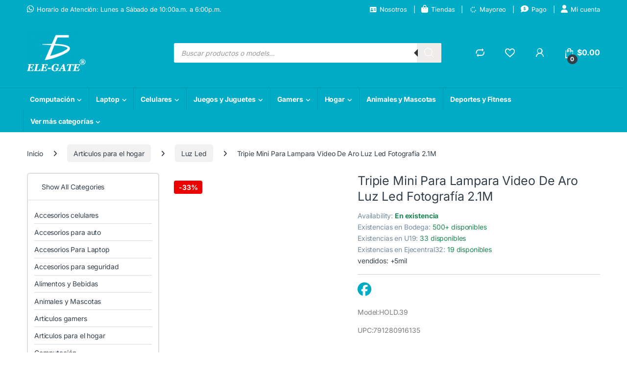

--- FILE ---
content_type: text/html; charset=UTF-8
request_url: https://www.ele-gate.com/producto/tripie-mini-para-lampara-video-de-aro-luz-led-fotografia/
body_size: 55448
content:

<!DOCTYPE html>
<html lang="es">
<head>
<meta charset="UTF-8">
<meta name="viewport" content="width=device-width, initial-scale=1">
<link rel="profile" href="https://gmpg.org/xfn/11">
<link rel="pingback" href="https://www.ele-gate.com/xmlrpc.php">

<title>Tripie Mini Luz Anillo LED | Ajustable Portátil Para Videos &#8211; ELE-GATE</title>
<link data-wpr-hosted-gf-parameters="family=Inter:wght@300;400;600;700&display=swap" href="https://www.ele-gate.com/wp-content/cache/fonts/1/google-fonts/css/0/d/7/556a6fa23464356b6497d4e94bc83.css" rel="stylesheet">
<meta name='robots' content='max-image-preview:large' />
	<style>img:is([sizes="auto" i], [sizes^="auto," i]) { contain-intrinsic-size: 3000px 1500px }</style>
	<meta name="viewport" content="width=device-width, initial-scale=1">
<meta name="generator" content="WooCommerce SEO Manager 2.5.7">
<meta name="description" content="Tripie Mini Luz Anillo LED ajustable para streaming. Ahora $80 MXN (antes $120). ¡Compra tu kit portátil! Oferta limitada. (108 caracteres)">
<meta name="robots" content="index, follow">
<link rel='dns-prefetch' href='//fonts.googleapis.com' />

<link rel="alternate" type="application/rss+xml" title="ELE-GATE &raquo; Feed" href="https://www.ele-gate.com/feed/" />
<link rel="alternate" type="application/rss+xml" title="ELE-GATE &raquo; RSS de los comentarios" href="https://www.ele-gate.com/comments/feed/" />
<link rel="canonical" href="https://www.ele-gate.com/producto/tripie-mini-para-lampara-video-de-aro-luz-led-fotografia/">
<link rel="alternate" hreflang="es-MX" href="https://www.ele-gate.com/producto/tripie-mini-para-lampara-video-de-aro-luz-led-fotografia/" />
<link rel="alternate" hreflang="es" href="https://www.ele-gate.com/producto/tripie-mini-para-lampara-video-de-aro-luz-led-fotografia/" />
<link rel="alternate" hreflang="x-default" href="https://www.ele-gate.com/producto/tripie-mini-para-lampara-video-de-aro-luz-led-fotografia/" />

<!-- OpenGraph Meta Tags -->
<meta property="og:type" content="product" />
<meta property="og:title" content="Tripie Mini Luz Anillo LED | Ajustable Portátil Para Videos" />
<meta property="og:description" content="Tripie Mini Luz Anillo LED ajustable para streaming. Ahora $80 MXN (antes $120). ¡Compra tu kit portátil! Oferta limitada. (108 caracteres)" />
<meta property="og:url" content="https://www.ele-gate.com/producto/tripie-mini-para-lampara-video-de-aro-luz-led-fotografia/" />
<meta property="og:site_name" content="ELE-GATE" />
<meta property="og:image" content="https://img.ele-gate.com/wp-content/uploads/2020/04/HOLD.39-1.jpg" />
<meta property="og:image:width" content="1000" />
<meta property="og:image:height" content="1000" />
<meta property="og:image:alt" content="Tripie Mini Para Lampara Video De Aro Luz Led Fotografía 2.1M" />
<meta property="product:price:amount" content="80" />
<meta property="product:price:currency" content="MXN" />
<meta property="product:availability" content="in stock" />

<!-- Twitter Card Meta Tags -->
<meta name="twitter:card" content="summary_large_image" />
<meta name="twitter:title" content="Tripie Mini Luz Anillo LED | Ajustable Portátil Para Videos" />
<meta name="twitter:description" content="Tripie Mini Luz Anillo LED ajustable para streaming. Ahora $80 MXN (antes $120). ¡Compra tu kit portátil! Oferta limitada. (108 caracteres)" />
<meta name="twitter:image" content="https://img.ele-gate.com/wp-content/uploads/2020/04/HOLD.39-1.jpg" />
<meta name="twitter:image:alt" content="Tripie Mini Para Lampara Video De Aro Luz Led Fotografía 2.1M" />
<meta name="twitter:label1" content="Precio" />
<meta name="twitter:data1" content="&lt;span class=&quot;woocommerce-Price-amount amount&quot;&gt;&lt;bdi&gt;&lt;span class=&quot;woocommerce-Price-currencySymbol&quot;&gt;&#036;&lt;/span&gt;80.00&lt;/bdi&gt;&lt;/span&gt;" />
<meta name="twitter:label2" content="Disponibilidad" />
<meta name="twitter:data2" content="En stock" />
<!-- End Social Meta Tags -->

<link data-minify="1" rel='stylesheet' id='partial-payment-blocks-integration-css' href='https://www.ele-gate.com/wp-content/cache/min/1/wp-content/plugins/woo-wallet/build/partial-payment/style-index.css?ver=1768003548' type='text/css' media='all' />
<style id='wp-emoji-styles-inline-css' type='text/css'>

	img.wp-smiley, img.emoji {
		display: inline !important;
		border: none !important;
		box-shadow: none !important;
		height: 1em !important;
		width: 1em !important;
		margin: 0 0.07em !important;
		vertical-align: -0.1em !important;
		background: none !important;
		padding: 0 !important;
	}
</style>
<link rel='stylesheet' id='wp-block-library-css' href='https://www.ele-gate.com/wp-includes/css/dist/block-library/style.min.css?ver=6.8.3' type='text/css' media='all' />
<style id='classic-theme-styles-inline-css' type='text/css'>
/*! This file is auto-generated */
.wp-block-button__link{color:#fff;background-color:#32373c;border-radius:9999px;box-shadow:none;text-decoration:none;padding:calc(.667em + 2px) calc(1.333em + 2px);font-size:1.125em}.wp-block-file__button{background:#32373c;color:#fff;text-decoration:none}
</style>
<style id='getwooplugins-attribute-filter-style-inline-css' type='text/css'>
/*!
 * Variation Swatches for WooCommerce - PRO
 *
 * Author: Emran Ahmed ( emran.bd.08@gmail.com )
 * Date: 11/11/2025, 05:36:05 pm
 * Released under the GPLv3 license.
 */
.storepress-search-list-wrapper{display:flex;flex-direction:column;gap:1px}.storepress-components-search-control{margin-bottom:0!important;position:relative}.storepress-components-search-control input[type=search].storepress-components-search-control__input{border:1px solid #949494;border-radius:2px;box-shadow:0 0 0 transparent;font-family:-apple-system,BlinkMacSystemFont,Segoe UI,Roboto,Oxygen-Sans,Ubuntu,Cantarell,Helvetica Neue,sans-serif;padding:6px 8px;transition:box-shadow .1s linear}@media(prefers-reduced-motion:reduce){.storepress-components-search-control input[type=search].storepress-components-search-control__input{transition-delay:0s;transition-duration:0s}}.storepress-components-search-control input[type=search].storepress-components-search-control__input{line-height:normal}@media(min-width:600px){.storepress-components-search-control input[type=search].storepress-components-search-control__input{font-size:13px;line-height:normal}}.storepress-components-search-control input[type=search].storepress-components-search-control__input:focus{border-color:var(--wp-admin-theme-color);box-shadow:0 0 0 .5px var(--wp-admin-theme-color);outline:2px solid transparent}.storepress-components-search-control input[type=search].storepress-components-search-control__input::-webkit-input-placeholder{color:rgba(30,30,30,.62)}.storepress-components-search-control input[type=search].storepress-components-search-control__input::-moz-placeholder{color:rgba(30,30,30,.62);opacity:1}.storepress-components-search-control input[type=search].storepress-components-search-control__input:-ms-input-placeholder{color:rgba(30,30,30,.62)}.storepress-components-search-control input[type=search].storepress-components-search-control__input{background:#f0f0f0;border:none;display:block;font-size:16px;height:48px;margin-left:0;margin-right:0;padding:16px 48px 16px 16px;width:100%}@media(min-width:600px){.storepress-components-search-control input[type=search].storepress-components-search-control__input{font-size:13px}}.storepress-components-search-control input[type=search].storepress-components-search-control__input:focus{background:#fff;box-shadow:inset 0 0 0 var(--wp-admin-border-width-focus) var(--wp-components-color-accent,var(--wp-admin-theme-color,#3858e9))}.storepress-components-search-control input[type=search].storepress-components-search-control__input::-moz-placeholder{color:#757575}.storepress-components-search-control input[type=search].storepress-components-search-control__input::placeholder{color:#757575}.storepress-components-search-control input[type=search].storepress-components-search-control__input::-webkit-search-cancel-button,.storepress-components-search-control input[type=search].storepress-components-search-control__input::-webkit-search-decoration,.storepress-components-search-control input[type=search].storepress-components-search-control__input::-webkit-search-results-button,.storepress-components-search-control input[type=search].storepress-components-search-control__input::-webkit-search-results-decoration{-webkit-appearance:none}.storepress-components-search-control__icon{align-items:center;bottom:0;display:flex;justify-content:center;position:absolute;right:12px;top:0;width:24px}.storepress-components-search-control__icon>svg{margin:8px 0}.storepress-components-search-control__input-wrapper{position:relative}.storepress-search-list-search-result-wrapper{border:1px solid #f0f0f0}.storepress-search-list-search-result-wrapper li,.storepress-search-list-search-result-wrapper ul{list-style:none;margin:0;padding:0}.storepress-search-list-search-result-wrapper ul{border:1px solid #f0f0f0;max-height:40vh;overflow:auto}.storepress-search-list-search-result-wrapper li{align-items:center;border-bottom:1px solid #f0f0f0;color:#2f2f2f;display:flex;font-family:-apple-system,BlinkMacSystemFont,Segoe UI,Roboto,Oxygen-Sans,Ubuntu,Cantarell,Helvetica Neue,sans-serif;font-size:13px;gap:5px;padding:8px}.storepress-search-list-search-result-wrapper li.selected,.storepress-search-list-search-result-wrapper li:hover{background-color:#f0f0f0}.storepress-search-list-search-result-wrapper li:last-child{border-bottom:none}.storepress-search-list-search-result-wrapper li input{height:20px;margin:0;padding:0;width:20px}.storepress-search-list-search-result-wrapper li input[type=radio]{-webkit-appearance:auto;box-shadow:none}.storepress-search-list-search-result-wrapper li input[type=radio]:before{display:none}.storepress-search-list-search-result-wrapper li .storepress-search-list-search-result-item{background-color:#fff}.storepress-search-list-search-result-wrapper li .storepress-search-list-search-result-item__label{cursor:pointer}.storepress-search-list-search-result-wrapper li .storepress-search-list-search-result-item__title{box-sizing:content-box;height:20px;padding:4px}.storepress-search-list-search-result-wrapper li .storepress-search-list-search-result-item__meta{background-color:#ddd;border-radius:5px;padding:4px}
.wp-block-getwooplugins-attribute-filter .filter-items{display:flex;flex-direction:column;float:none!important;gap:10px;margin:0;padding:0}.wp-block-getwooplugins-attribute-filter .filter-items li{list-style:none}.wp-block-getwooplugins-attribute-filter .filter-items.enabled-filter-display-limit-mode .filter-item:not(.selected):nth-child(n+10){display:none!important}.wp-block-getwooplugins-attribute-filter .filter-items.enabled-filter-display-limit-mode .filter-item-more{align-self:flex-end;display:flex}.wp-block-getwooplugins-attribute-filter.is-style-button .filter-items.enabled-filter-display-limit-mode .filter-item-more{align-items:center;align-self:auto}.wp-block-getwooplugins-attribute-filter .filter-item-more{display:none}.wp-block-getwooplugins-attribute-filter .filter-item{align-items:center;display:flex;flex-direction:row;gap:10px;justify-content:space-between}.wp-block-getwooplugins-attribute-filter .filter-item .item{border:2px solid #fff;box-shadow:var(--wvs-item-box-shadow,0 0 0 1px #a8a8a8);box-sizing:border-box;display:block;height:100%;transition:box-shadow .2s ease;width:100%}.wp-block-getwooplugins-attribute-filter .filter-item .item:hover{box-shadow:var(--wvs-hover-item-box-shadow,0 0 0 3px #ddd)}.wp-block-getwooplugins-attribute-filter .filter-item .text{display:inline-block;font-size:.875em}.wp-block-getwooplugins-attribute-filter .filter-item.style-squared .count,.wp-block-getwooplugins-attribute-filter .filter-item.style-squared .item{border-radius:3px}.wp-block-getwooplugins-attribute-filter .filter-item.style-rounded .item{border-radius:100%}.wp-block-getwooplugins-attribute-filter .filter-item.style-rounded .count{border-radius:12px}.wp-block-getwooplugins-attribute-filter .filter-item-wrapper{align-items:center;display:flex;gap:10px}.wp-block-getwooplugins-attribute-filter .filter-item-contents{display:flex;height:var(--wvs-archive-product-item-height,30px);justify-content:center;position:relative;width:var(--wvs-archive-product-item-width,30px)}.wp-block-getwooplugins-attribute-filter .filter-item .count{border:1px solid rgba(0,0,0,.102);color:#000;font-size:12px;line-height:10px;min-width:10px;padding:5px;text-align:center}.wp-block-getwooplugins-attribute-filter .filter-item-inner{width:100%}.wp-block-getwooplugins-attribute-filter .filter-item.selected{order:-1}.wp-block-getwooplugins-attribute-filter .filter-item.selected .item{box-shadow:var(--wvs-selected-item-box-shadow,0 0 0 2px #000)}.wp-block-getwooplugins-attribute-filter .filter-item.selected .filter-item-inner:before{background-image:var(--wvs-tick);background-position:50%;background-repeat:no-repeat;background-size:60%;content:" ";display:block;height:100%;position:absolute;width:100%}.wp-block-getwooplugins-attribute-filter .filter-item.selected .count{background:#000;border:1px solid #000;color:#fff}.wp-block-getwooplugins-attribute-filter.is-style-button .filter-items{flex-direction:row;flex-wrap:wrap}.wp-block-getwooplugins-attribute-filter.is-style-button .filter-item{border:1px solid rgba(0,0,0,.102);border-radius:3px;margin:0;padding:5px 8px 5px 5px}.wp-block-getwooplugins-attribute-filter.is-style-button .filter-item.style-rounded{border-radius:40px}.wp-block-getwooplugins-attribute-filter.is-style-button .filter-item.selected{border:1px solid #000}

</style>
<style id='global-styles-inline-css' type='text/css'>
:root{--wp--preset--aspect-ratio--square: 1;--wp--preset--aspect-ratio--4-3: 4/3;--wp--preset--aspect-ratio--3-4: 3/4;--wp--preset--aspect-ratio--3-2: 3/2;--wp--preset--aspect-ratio--2-3: 2/3;--wp--preset--aspect-ratio--16-9: 16/9;--wp--preset--aspect-ratio--9-16: 9/16;--wp--preset--color--black: #000000;--wp--preset--color--cyan-bluish-gray: #abb8c3;--wp--preset--color--white: #ffffff;--wp--preset--color--pale-pink: #f78da7;--wp--preset--color--vivid-red: #cf2e2e;--wp--preset--color--luminous-vivid-orange: #ff6900;--wp--preset--color--luminous-vivid-amber: #fcb900;--wp--preset--color--light-green-cyan: #7bdcb5;--wp--preset--color--vivid-green-cyan: #00d084;--wp--preset--color--pale-cyan-blue: #8ed1fc;--wp--preset--color--vivid-cyan-blue: #0693e3;--wp--preset--color--vivid-purple: #9b51e0;--wp--preset--gradient--vivid-cyan-blue-to-vivid-purple: linear-gradient(135deg,rgba(6,147,227,1) 0%,rgb(155,81,224) 100%);--wp--preset--gradient--light-green-cyan-to-vivid-green-cyan: linear-gradient(135deg,rgb(122,220,180) 0%,rgb(0,208,130) 100%);--wp--preset--gradient--luminous-vivid-amber-to-luminous-vivid-orange: linear-gradient(135deg,rgba(252,185,0,1) 0%,rgba(255,105,0,1) 100%);--wp--preset--gradient--luminous-vivid-orange-to-vivid-red: linear-gradient(135deg,rgba(255,105,0,1) 0%,rgb(207,46,46) 100%);--wp--preset--gradient--very-light-gray-to-cyan-bluish-gray: linear-gradient(135deg,rgb(238,238,238) 0%,rgb(169,184,195) 100%);--wp--preset--gradient--cool-to-warm-spectrum: linear-gradient(135deg,rgb(74,234,220) 0%,rgb(151,120,209) 20%,rgb(207,42,186) 40%,rgb(238,44,130) 60%,rgb(251,105,98) 80%,rgb(254,248,76) 100%);--wp--preset--gradient--blush-light-purple: linear-gradient(135deg,rgb(255,206,236) 0%,rgb(152,150,240) 100%);--wp--preset--gradient--blush-bordeaux: linear-gradient(135deg,rgb(254,205,165) 0%,rgb(254,45,45) 50%,rgb(107,0,62) 100%);--wp--preset--gradient--luminous-dusk: linear-gradient(135deg,rgb(255,203,112) 0%,rgb(199,81,192) 50%,rgb(65,88,208) 100%);--wp--preset--gradient--pale-ocean: linear-gradient(135deg,rgb(255,245,203) 0%,rgb(182,227,212) 50%,rgb(51,167,181) 100%);--wp--preset--gradient--electric-grass: linear-gradient(135deg,rgb(202,248,128) 0%,rgb(113,206,126) 100%);--wp--preset--gradient--midnight: linear-gradient(135deg,rgb(2,3,129) 0%,rgb(40,116,252) 100%);--wp--preset--font-size--small: 13px;--wp--preset--font-size--medium: 20px;--wp--preset--font-size--large: 36px;--wp--preset--font-size--x-large: 42px;--wp--preset--spacing--20: 0.44rem;--wp--preset--spacing--30: 0.67rem;--wp--preset--spacing--40: 1rem;--wp--preset--spacing--50: 1.5rem;--wp--preset--spacing--60: 2.25rem;--wp--preset--spacing--70: 3.38rem;--wp--preset--spacing--80: 5.06rem;--wp--preset--shadow--natural: 6px 6px 9px rgba(0, 0, 0, 0.2);--wp--preset--shadow--deep: 12px 12px 50px rgba(0, 0, 0, 0.4);--wp--preset--shadow--sharp: 6px 6px 0px rgba(0, 0, 0, 0.2);--wp--preset--shadow--outlined: 6px 6px 0px -3px rgba(255, 255, 255, 1), 6px 6px rgba(0, 0, 0, 1);--wp--preset--shadow--crisp: 6px 6px 0px rgba(0, 0, 0, 1);}:where(.is-layout-flex){gap: 0.5em;}:where(.is-layout-grid){gap: 0.5em;}body .is-layout-flex{display: flex;}.is-layout-flex{flex-wrap: wrap;align-items: center;}.is-layout-flex > :is(*, div){margin: 0;}body .is-layout-grid{display: grid;}.is-layout-grid > :is(*, div){margin: 0;}:where(.wp-block-columns.is-layout-flex){gap: 2em;}:where(.wp-block-columns.is-layout-grid){gap: 2em;}:where(.wp-block-post-template.is-layout-flex){gap: 1.25em;}:where(.wp-block-post-template.is-layout-grid){gap: 1.25em;}.has-black-color{color: var(--wp--preset--color--black) !important;}.has-cyan-bluish-gray-color{color: var(--wp--preset--color--cyan-bluish-gray) !important;}.has-white-color{color: var(--wp--preset--color--white) !important;}.has-pale-pink-color{color: var(--wp--preset--color--pale-pink) !important;}.has-vivid-red-color{color: var(--wp--preset--color--vivid-red) !important;}.has-luminous-vivid-orange-color{color: var(--wp--preset--color--luminous-vivid-orange) !important;}.has-luminous-vivid-amber-color{color: var(--wp--preset--color--luminous-vivid-amber) !important;}.has-light-green-cyan-color{color: var(--wp--preset--color--light-green-cyan) !important;}.has-vivid-green-cyan-color{color: var(--wp--preset--color--vivid-green-cyan) !important;}.has-pale-cyan-blue-color{color: var(--wp--preset--color--pale-cyan-blue) !important;}.has-vivid-cyan-blue-color{color: var(--wp--preset--color--vivid-cyan-blue) !important;}.has-vivid-purple-color{color: var(--wp--preset--color--vivid-purple) !important;}.has-black-background-color{background-color: var(--wp--preset--color--black) !important;}.has-cyan-bluish-gray-background-color{background-color: var(--wp--preset--color--cyan-bluish-gray) !important;}.has-white-background-color{background-color: var(--wp--preset--color--white) !important;}.has-pale-pink-background-color{background-color: var(--wp--preset--color--pale-pink) !important;}.has-vivid-red-background-color{background-color: var(--wp--preset--color--vivid-red) !important;}.has-luminous-vivid-orange-background-color{background-color: var(--wp--preset--color--luminous-vivid-orange) !important;}.has-luminous-vivid-amber-background-color{background-color: var(--wp--preset--color--luminous-vivid-amber) !important;}.has-light-green-cyan-background-color{background-color: var(--wp--preset--color--light-green-cyan) !important;}.has-vivid-green-cyan-background-color{background-color: var(--wp--preset--color--vivid-green-cyan) !important;}.has-pale-cyan-blue-background-color{background-color: var(--wp--preset--color--pale-cyan-blue) !important;}.has-vivid-cyan-blue-background-color{background-color: var(--wp--preset--color--vivid-cyan-blue) !important;}.has-vivid-purple-background-color{background-color: var(--wp--preset--color--vivid-purple) !important;}.has-black-border-color{border-color: var(--wp--preset--color--black) !important;}.has-cyan-bluish-gray-border-color{border-color: var(--wp--preset--color--cyan-bluish-gray) !important;}.has-white-border-color{border-color: var(--wp--preset--color--white) !important;}.has-pale-pink-border-color{border-color: var(--wp--preset--color--pale-pink) !important;}.has-vivid-red-border-color{border-color: var(--wp--preset--color--vivid-red) !important;}.has-luminous-vivid-orange-border-color{border-color: var(--wp--preset--color--luminous-vivid-orange) !important;}.has-luminous-vivid-amber-border-color{border-color: var(--wp--preset--color--luminous-vivid-amber) !important;}.has-light-green-cyan-border-color{border-color: var(--wp--preset--color--light-green-cyan) !important;}.has-vivid-green-cyan-border-color{border-color: var(--wp--preset--color--vivid-green-cyan) !important;}.has-pale-cyan-blue-border-color{border-color: var(--wp--preset--color--pale-cyan-blue) !important;}.has-vivid-cyan-blue-border-color{border-color: var(--wp--preset--color--vivid-cyan-blue) !important;}.has-vivid-purple-border-color{border-color: var(--wp--preset--color--vivid-purple) !important;}.has-vivid-cyan-blue-to-vivid-purple-gradient-background{background: var(--wp--preset--gradient--vivid-cyan-blue-to-vivid-purple) !important;}.has-light-green-cyan-to-vivid-green-cyan-gradient-background{background: var(--wp--preset--gradient--light-green-cyan-to-vivid-green-cyan) !important;}.has-luminous-vivid-amber-to-luminous-vivid-orange-gradient-background{background: var(--wp--preset--gradient--luminous-vivid-amber-to-luminous-vivid-orange) !important;}.has-luminous-vivid-orange-to-vivid-red-gradient-background{background: var(--wp--preset--gradient--luminous-vivid-orange-to-vivid-red) !important;}.has-very-light-gray-to-cyan-bluish-gray-gradient-background{background: var(--wp--preset--gradient--very-light-gray-to-cyan-bluish-gray) !important;}.has-cool-to-warm-spectrum-gradient-background{background: var(--wp--preset--gradient--cool-to-warm-spectrum) !important;}.has-blush-light-purple-gradient-background{background: var(--wp--preset--gradient--blush-light-purple) !important;}.has-blush-bordeaux-gradient-background{background: var(--wp--preset--gradient--blush-bordeaux) !important;}.has-luminous-dusk-gradient-background{background: var(--wp--preset--gradient--luminous-dusk) !important;}.has-pale-ocean-gradient-background{background: var(--wp--preset--gradient--pale-ocean) !important;}.has-electric-grass-gradient-background{background: var(--wp--preset--gradient--electric-grass) !important;}.has-midnight-gradient-background{background: var(--wp--preset--gradient--midnight) !important;}.has-small-font-size{font-size: var(--wp--preset--font-size--small) !important;}.has-medium-font-size{font-size: var(--wp--preset--font-size--medium) !important;}.has-large-font-size{font-size: var(--wp--preset--font-size--large) !important;}.has-x-large-font-size{font-size: var(--wp--preset--font-size--x-large) !important;}
:where(.wp-block-post-template.is-layout-flex){gap: 1.25em;}:where(.wp-block-post-template.is-layout-grid){gap: 1.25em;}
:where(.wp-block-columns.is-layout-flex){gap: 2em;}:where(.wp-block-columns.is-layout-grid){gap: 2em;}
:root :where(.wp-block-pullquote){font-size: 1.5em;line-height: 1.6;}
</style>
<link data-minify="1" rel='stylesheet' id='tiered-pricing-table-front-css-css' href='https://www.ele-gate.com/wp-content/cache/min/1/wp-content/plugins/tier-pricing-table-premium/assets/frontend/main.css?ver=1768003548' type='text/css' media='all' />
<link rel='stylesheet' id='photoswipe-css' href='https://www.ele-gate.com/wp-content/cache/background-css/1/www.ele-gate.com/wp-content/plugins/woocommerce/assets/css/photoswipe/photoswipe.min.css?ver=10.3.7&wpr_t=1769324748' type='text/css' media='all' />
<link rel='stylesheet' id='photoswipe-default-skin-css' href='https://www.ele-gate.com/wp-content/cache/background-css/1/www.ele-gate.com/wp-content/plugins/woocommerce/assets/css/photoswipe/default-skin/default-skin.min.css?ver=10.3.7&wpr_t=1769324748' type='text/css' media='all' />
<style id='woocommerce-inline-inline-css' type='text/css'>
.woocommerce form .form-row .required { visibility: visible; }
</style>
<link data-minify="1" rel='stylesheet' id='wp-bottom-menu-css' href='https://www.ele-gate.com/wp-content/cache/min/1/wp-content/plugins/wp-bottom-menu/assets/css/style.css?ver=1768003548' type='text/css' media='all' />
<link data-minify="1" rel='stylesheet' id='font-awesome-css' href='https://www.ele-gate.com/wp-content/cache/min/1/wp-content/plugins/wp-bottom-menu/inc/customizer/customizer-repeater/css/font-awesome.min.css?ver=1768003548' type='text/css' media='all' />
<link rel='stylesheet' id='woo-variation-swatches-css' href='https://www.ele-gate.com/wp-content/plugins/woo-variation-swatches/assets/css/frontend.min.css?ver=1763006817' type='text/css' media='all' />
<style id='woo-variation-swatches-inline-css' type='text/css'>
:root {
--wvs-tick:url("data:image/svg+xml;utf8,%3Csvg filter='drop-shadow(0px 0px 2px rgb(0 0 0 / .8))' xmlns='http://www.w3.org/2000/svg'  viewBox='0 0 30 30'%3E%3Cpath fill='none' stroke='%23ffffff' stroke-linecap='round' stroke-linejoin='round' stroke-width='4' d='M4 16L11 23 27 7'/%3E%3C/svg%3E");

--wvs-cross:url("data:image/svg+xml;utf8,%3Csvg filter='drop-shadow(0px 0px 5px rgb(255 255 255 / .6))' xmlns='http://www.w3.org/2000/svg' width='72px' height='72px' viewBox='0 0 24 24'%3E%3Cpath fill='none' stroke='%23ff0000' stroke-linecap='round' stroke-width='0.6' d='M5 5L19 19M19 5L5 19'/%3E%3C/svg%3E");
--wvs-position:flex-start;
--wvs-single-product-large-item-width:40px;
--wvs-single-product-large-item-height:40px;
--wvs-single-product-large-item-font-size:16px;
--wvs-single-product-item-width:30px;
--wvs-single-product-item-height:30px;
--wvs-single-product-item-font-size:16px;
--wvs-archive-product-item-width:30px;
--wvs-archive-product-item-height:30px;
--wvs-archive-product-item-font-size:16px;
--wvs-tooltip-background-color:#333333;
--wvs-tooltip-text-color:#FFFFFF;
--wvs-item-box-shadow:0 0 0 1px #a8a8a8;
--wvs-item-background-color:#FFFFFF;
--wvs-item-text-color:#000000;
--wvs-hover-item-box-shadow:0 0 0 3px #DDDDDD;
--wvs-hover-item-background-color:#FFFFFF;
--wvs-hover-item-text-color:#000000;
--wvs-selected-item-box-shadow:0 0 0 2px #000000;
--wvs-selected-item-background-color:#FFFFFF;
--wvs-selected-item-text-color:#000000}
</style>
<link data-minify="1" rel='stylesheet' id='wsm-frontend-css' href='https://www.ele-gate.com/wp-content/cache/min/1/wp-content/plugins/woocommerce-seo-manager/assets/css/frontend.css?ver=1768003548' type='text/css' media='all' />
<link data-minify="1" rel='stylesheet' id='ycw-frontend-css' href='https://www.ele-gate.com/wp-content/cache/min/1/wp-content/plugins/yitu-compare-wishlist-quickviewer/assets/css/frontend.css?ver=1768003548' type='text/css' media='all' />
<link data-minify="1" rel='stylesheet' id='brands-styles-css' href='https://www.ele-gate.com/wp-content/cache/min/1/wp-content/plugins/woocommerce/assets/css/brands.css?ver=1768003548' type='text/css' media='all' />
<link rel='stylesheet' id='dgwt-wcas-style-css' href='https://www.ele-gate.com/wp-content/cache/background-css/1/www.ele-gate.com/wp-content/plugins/ajax-search-for-woocommerce-premium/assets/css/style.min.css?ver=1.32.0&wpr_t=1769324748' type='text/css' media='all' />
<link data-minify="1" rel='stylesheet' id='custom-style-css' href='https://www.ele-gate.com/wp-content/cache/min/1/wp-content/themes/electro-child/style.css?ver=1768003549' type='text/css' media='all' />

<link data-minify="1" rel='stylesheet' id='font-electro-css' href='https://www.ele-gate.com/wp-content/cache/min/1/wp-content/themes/electro/assets/css/font-electro.css?ver=1768003548' type='text/css' media='all' />
<link data-minify="1" rel='stylesheet' id='fontawesome-css' href='https://www.ele-gate.com/wp-content/cache/min/1/wp-content/themes/electro/assets/vendor/fontawesome/css/all.min.css?ver=1768003548' type='text/css' media='all' />
<link rel='stylesheet' id='animate-css-css' href='https://www.ele-gate.com/wp-content/themes/electro/assets/vendor/animate.css/animate.min.css?ver=3.6.5' type='text/css' media='all' />
<link data-minify="1" rel='stylesheet' id='electro-style-css' href='https://www.ele-gate.com/wp-content/cache/background-css/1/www.ele-gate.com/wp-content/cache/min/1/wp-content/themes/electro/style.min.css?ver=1768003549&wpr_t=1769324748' type='text/css' media='all' />
<link data-minify="1" rel='stylesheet' id='electro-child-style-css' href='https://www.ele-gate.com/wp-content/cache/min/1/wp-content/themes/electro-child/style.css?ver=1768003549' type='text/css' media='all' />
<link rel='stylesheet' id='electro-color-css' href='https://www.ele-gate.com/wp-content/themes/electro/assets/css/colors/flat-blue.min.css?ver=3.6.5' type='text/css' media='all' />
<link data-minify="1" rel='stylesheet' id='woo-wallet-style-css' href='https://www.ele-gate.com/wp-content/cache/min/1/wp-content/plugins/woo-wallet/build/frontend/main.css?ver=1768003548' type='text/css' media='all' />
<script type="text/template" id="tmpl-variation-template">
	<div class="woocommerce-variation-description">{{{ data.variation.variation_description }}}</div>
	<div class="woocommerce-variation-price">{{{ data.variation.price_html }}}</div>
	<div class="woocommerce-variation-availability">{{{ data.variation.availability_html }}}</div>
</script>
<script type="text/template" id="tmpl-unavailable-variation-template">
	<p role="alert">Lo sentimos, este producto no está disponible. Por favor elige otra combinación.</p>
</script>
<script type="text/javascript">
            window._nslDOMReady = (function () {
                const executedCallbacks = new Set();
            
                return function (callback) {
                    /**
                    * Third parties might dispatch DOMContentLoaded events, so we need to ensure that we only run our callback once!
                    */
                    if (executedCallbacks.has(callback)) return;
            
                    const wrappedCallback = function () {
                        if (executedCallbacks.has(callback)) return;
                        executedCallbacks.add(callback);
                        callback();
                    };
            
                    if (document.readyState === "complete" || document.readyState === "interactive") {
                        wrappedCallback();
                    } else {
                        document.addEventListener("DOMContentLoaded", wrappedCallback);
                    }
                };
            })();
        </script><script type="text/javascript" src="https://www.ele-gate.com/wp-includes/js/jquery/jquery.min.js?ver=3.7.1" id="jquery-core-js"></script>
<script type="text/javascript" src="https://www.ele-gate.com/wp-includes/js/jquery/jquery-migrate.min.js?ver=3.4.1" id="jquery-migrate-js"></script>
<script type="text/javascript" id="tiered-pricing-table-front-js-js-extra">
/* <![CDATA[ */
var tieredPricingGlobalData = {"loadVariationTieredPricingNonce":"3a5369ab3f","isPremium":"yes","currencyOptions":{"currency_symbol":"&#36;","decimal_separator":".","thousand_separator":",","decimals":2,"price_format":"%1$s%2$s","trim_zeros":false},"supportedVariableProductTypes":["variable","variable-subscription"],"supportedSimpleProductTypes":["simple","variation","subscription","subscription-variation"]};
/* ]]> */
</script>
<script type="text/javascript" src="https://www.ele-gate.com/wp-content/plugins/tier-pricing-table-premium/assets/frontend/product-tiered-pricing-table.min.js?ver=5.5.1" id="tiered-pricing-table-front-js-js" data-rocket-defer defer></script>
<script type="text/javascript" src="https://www.ele-gate.com/wp-content/plugins/woocommerce/assets/js/jquery-blockui/jquery.blockUI.min.js?ver=2.7.0-wc.10.3.7" id="wc-jquery-blockui-js" data-wp-strategy="defer" data-rocket-defer defer></script>
<script type="text/javascript" id="wc-add-to-cart-js-extra">
/* <![CDATA[ */
var wc_add_to_cart_params = {"ajax_url":"\/wp-admin\/admin-ajax.php","wc_ajax_url":"\/?wc-ajax=%%endpoint%%","i18n_view_cart":"Ver carrito","cart_url":"https:\/\/www.ele-gate.com\/carrito\/","is_cart":"","cart_redirect_after_add":"no"};
/* ]]> */
</script>
<script type="text/javascript" src="https://www.ele-gate.com/wp-content/plugins/woocommerce/assets/js/frontend/add-to-cart.min.js?ver=10.3.7" id="wc-add-to-cart-js" data-wp-strategy="defer" data-rocket-defer defer></script>
<script type="text/javascript" src="https://www.ele-gate.com/wp-content/plugins/woocommerce/assets/js/zoom/jquery.zoom.min.js?ver=1.7.21-wc.10.3.7" id="wc-zoom-js" defer="defer" data-wp-strategy="defer"></script>
<script type="text/javascript" src="https://www.ele-gate.com/wp-content/plugins/woocommerce/assets/js/flexslider/jquery.flexslider.min.js?ver=2.7.2-wc.10.3.7" id="wc-flexslider-js" defer="defer" data-wp-strategy="defer"></script>
<script type="text/javascript" src="https://www.ele-gate.com/wp-content/plugins/woocommerce/assets/js/photoswipe/photoswipe.min.js?ver=4.1.1-wc.10.3.7" id="wc-photoswipe-js" defer="defer" data-wp-strategy="defer"></script>
<script type="text/javascript" src="https://www.ele-gate.com/wp-content/plugins/woocommerce/assets/js/photoswipe/photoswipe-ui-default.min.js?ver=4.1.1-wc.10.3.7" id="wc-photoswipe-ui-default-js" defer="defer" data-wp-strategy="defer"></script>
<script type="text/javascript" id="wc-single-product-js-extra">
/* <![CDATA[ */
var wc_single_product_params = {"i18n_required_rating_text":"Por favor elige una puntuaci\u00f3n","i18n_rating_options":["1 of 5 stars","2 of 5 stars","3 of 5 stars","4 of 5 stars","5 of 5 stars"],"i18n_product_gallery_trigger_text":"View full-screen image gallery","review_rating_required":"yes","flexslider":{"rtl":false,"animation":"slide","smoothHeight":true,"directionNav":false,"controlNav":true,"slideshow":false,"animationSpeed":500,"animationLoop":false,"allowOneSlide":false},"zoom_enabled":"1","zoom_options":[],"photoswipe_enabled":"1","photoswipe_options":{"shareEl":false,"closeOnScroll":false,"history":false,"hideAnimationDuration":0,"showAnimationDuration":0},"flexslider_enabled":"1"};
/* ]]> */
</script>
<script type="text/javascript" src="https://www.ele-gate.com/wp-content/plugins/woocommerce/assets/js/frontend/single-product.min.js?ver=10.3.7" id="wc-single-product-js" defer="defer" data-wp-strategy="defer"></script>
<script type="text/javascript" src="https://www.ele-gate.com/wp-content/plugins/woocommerce/assets/js/js-cookie/js.cookie.min.js?ver=2.1.4-wc.10.3.7" id="wc-js-cookie-js" defer="defer" data-wp-strategy="defer"></script>
<script type="text/javascript" id="woocommerce-js-extra">
/* <![CDATA[ */
var woocommerce_params = {"ajax_url":"\/wp-admin\/admin-ajax.php","wc_ajax_url":"\/?wc-ajax=%%endpoint%%","i18n_password_show":"Show password","i18n_password_hide":"Hide password"};
/* ]]> */
</script>
<script type="text/javascript" src="https://www.ele-gate.com/wp-content/plugins/woocommerce/assets/js/frontend/woocommerce.min.js?ver=10.3.7" id="woocommerce-js" defer="defer" data-wp-strategy="defer"></script>
<script data-minify="1" type="text/javascript" src="https://www.ele-gate.com/wp-content/cache/min/1/wp-content/plugins/js_composer/assets/js/vendors/woocommerce-add-to-cart.js?ver=1768003549" id="vc_woocommerce-add-to-cart-js-js" data-rocket-defer defer></script>
<script type="text/javascript" id="wc-cart-fragments-js-extra">
/* <![CDATA[ */
var wc_cart_fragments_params = {"ajax_url":"\/wp-admin\/admin-ajax.php","wc_ajax_url":"\/?wc-ajax=%%endpoint%%","cart_hash_key":"wc_cart_hash_cb770451b62db6f6a1a9c68d06d9d4b1","fragment_name":"wc_fragments_cb770451b62db6f6a1a9c68d06d9d4b1","request_timeout":"5000"};
/* ]]> */
</script>
<script type="text/javascript" src="https://www.ele-gate.com/wp-content/plugins/woocommerce/assets/js/frontend/cart-fragments.min.js?ver=10.3.7" id="wc-cart-fragments-js" defer="defer" data-wp-strategy="defer"></script>
<script></script><link rel="https://api.w.org/" href="https://www.ele-gate.com/wp-json/" /><link rel="alternate" title="JSON" type="application/json" href="https://www.ele-gate.com/wp-json/wp/v2/product/6478" /><link rel="EditURI" type="application/rsd+xml" title="RSD" href="https://www.ele-gate.com/xmlrpc.php?rsd" />
<meta name="generator" content="WordPress 6.8.3" />
<meta name="generator" content="WooCommerce 10.3.7" />
<link rel="alternate" title="oEmbed (JSON)" type="application/json+oembed" href="https://www.ele-gate.com/wp-json/oembed/1.0/embed?url=https%3A%2F%2Fwww.ele-gate.com%2Fproducto%2Ftripie-mini-para-lampara-video-de-aro-luz-led-fotografia%2F" />
<link rel="alternate" title="oEmbed (XML)" type="text/xml+oembed" href="https://www.ele-gate.com/wp-json/oembed/1.0/embed?url=https%3A%2F%2Fwww.ele-gate.com%2Fproducto%2Ftripie-mini-para-lampara-video-de-aro-luz-led-fotografia%2F&#038;format=xml" />
<meta name="generator" content="Redux 4.5.9" />				<script>
					jQuery(document).ready(function () {

						let $quantity = jQuery('.single_variation_wrap').find('[name=quantity]');

						jQuery(document).on('found_variation', function (e, variation) {

							if (variation.step) {
								$quantity.attr('step', variation.step);
								$quantity.data('step', variation.step);
							} else {
								$quantity.attr('step', 1);
								$quantity.data('step', 1);
							}

							if (variation.max_qty) {
								$quantity.attr('max', variation.max_qty);
								$quantity.data('max', variation.max_qty);
							} else {
								$quantity.removeAttr('max');
							}
						});

						jQuery(document).on('reset_data', function () {
							// Do not remove step attr - it can be used for some themes for +\- buttons
							$quantity.attr('step', 1);
							$quantity.data('step', 1);

							$quantity.removeAttr('max');
						});
					});
				</script>
							<script>
				// Handle Minimum Quantities by Tiered Pricing Table
				(function ($) {

					$(document).on('found_variation', function (event, variation) {
						if (typeof variation.qty_value !== "undefined") {
							// update quantity field with a new minimum
							$('form.cart').find('[name=quantity]').val(variation.qty_value)
						}

						if (typeof variation.min_qty !== "undefined") {
							// update quantity field with a new minimum
							$('form.cart').find('[name=quantity]').attr('min', variation.min_qty);
						}
					});

				})(jQuery);
			</script>
					<script>
			// Tiered Pricing WOOCS Compatibility
			(function ($) {
				$('.tpt__tiered-pricing').on('tiered_price_update', function (event, data) {
					$.each($('.wcpa_form_outer'), function (i, el) {
						var $el = $(el);
						var product = $el.data('product');

						if (product) {
							product.wc_product_price = data.price;
							$(el).data('product', product);
						}
					});
				});
			})(jQuery);
		</script>
				<style>
			.dgwt-wcas-ico-magnifier,.dgwt-wcas-ico-magnifier-handler{max-width:20px}.dgwt-wcas-search-wrapp{max-width:800px}		</style>
			<noscript><style>.woocommerce-product-gallery{ opacity: 1 !important; }</style></noscript>
	<meta name="application-name" content="ELE-GATE">
<meta name="theme-color" content="#00adb3">
<meta name="mobile-web-app-capable" content="yes">
<link rel="manifest" href="https://www.ele-gate.com/wp-json/webpush/v1/manifest">
<meta name="apple-mobile-web-app-capable" content="yes">
<meta name="apple-mobile-web-app-status-bar-style" content="default">
<meta name="apple-mobile-web-app-title" content="ELE-GATE">
<link rel="apple-touch-icon" href="https://img.ele-gate.com/wp-content/uploads/2022/05/APPLOGO.png">
<link rel="apple-touch-icon" sizes="76x76" href="https://img.ele-gate.com/wp-content/uploads/2022/05/APPLOGO.png">
<link rel="apple-touch-icon" sizes="120x120" href="https://img.ele-gate.com/wp-content/uploads/2022/05/APPLOGO.png">
<link rel="apple-touch-icon" sizes="152x152" href="https://img.ele-gate.com/wp-content/uploads/2022/05/APPLOGO.png">
<link rel="apple-touch-icon" sizes="180x180" href="https://img.ele-gate.com/wp-content/uploads/2022/09/logo512x512.jpg">
<link rel="icon" type="image/png" sizes="32x32" href="https://img.ele-gate.com/wp-content/uploads/2022/05/APPLOGO.png">
<link rel="icon" type="image/png" sizes="16x16" href="https://img.ele-gate.com/wp-content/uploads/2022/05/APPLOGO.png">
<meta name="msapplication-TileColor" content="#00adb3">
<meta name="msapplication-TileImage" content="https://www.ele-gate.com/wp-content/plugins/wp-webpush-pro/assets/public/icon-144.png">
<meta name="generator" content="Powered by WPBakery Page Builder - drag and drop page builder for WordPress."/>
<link rel="icon" href="https://img.ele-gate.com/wp-content/uploads/2018/11/LOGO-ELE-GATE-64x64.png" sizes="32x32" />
<link rel="icon" href="https://img.ele-gate.com/wp-content/uploads/2018/11/LOGO-ELE-GATE.png" sizes="192x192" />
<link rel="apple-touch-icon" href="https://img.ele-gate.com/wp-content/uploads/2018/11/LOGO-ELE-GATE.png" />
<meta name="msapplication-TileImage" content="https://img.ele-gate.com/wp-content/uploads/2018/11/LOGO-ELE-GATE.png" />
<script type="application/ld+json">
{"@context":"https://schema.org","@graph":[{"@type":"BreadcrumbList","itemListElement":[{"@type":"ListItem","position":1,"name":"ELE-GATE","item":"https://www.ele-gate.com/"},{"@type":"ListItem","position":2,"name":"Articulos para el hogar","item":"https://www.ele-gate.com/categoria-producto/articulos-para-el-hogar/"},{"@type":"ListItem","position":3,"name":"Luz Led","item":"https://www.ele-gate.com/categoria-producto/articulos-para-el-hogar/luz-led/"},{"@type":"ListItem","position":4,"name":"Tripie Mini Para Lampara Video De Aro Luz Led Fotografía 2.1M","item":"https://www.ele-gate.com/producto/tripie-mini-para-lampara-video-de-aro-luz-led-fotografia/"}]},{"@type":"Product","name":"Tripie Mini Para Lampara Video De Aro Luz Led Fotografía 2.1M","description":"Tripie  Fotográfico de 2.1M Liviano y Resistente con Rosca Universal de 1/4 con Sistema de Anclaje de Clip. Ideal para montar luces continuas, flashes o extensiones para realizar tomas cenitales. Gracias a su tamaño es ideal para los estudios fotográficos.\r\nDescubre el Tripie Fotográfico de 2.1M, una herramienta indispensable para fotógrafos profesionales y aficionados. Este trípode liviano y resistente cuenta con rosca universal de 1/4\" y un innovador sistema de anclaje de clip, ideal para montar luces continuas, flashes o extensiones para tomas cenitales. Su diseño compacto y robusto lo hace perfecto para estudios fotográficos y sesiones en exteriores.\r\n\r\nCualidades:\r\n\r\n \tAltura Ajustable: Alcance de 2.1M para versatilidad en distintas tomas.\r\n \tMaterial Liviano: Facilita el transporte y manejo sin sacrificar resistencia.\r\n \tRosca Universal de 1/4\": Compatible con la mayoría de dispositivos fotográficos y de iluminación.\r\n \tSistema de Anclaje de Clip: Proporciona seguridad y estabilidad al montar equipos.\r\n \tIdeal para Estudio y Exterior: Perfecto para tomas cenitales y diversas aplicaciones fotográficas.\r\n \tDiseño Compacto: Fácil de almacenar y transportar.\r\n\r\nAprovecha la oportunidad de mejorar tu equipo fotográfico con este trípode versátil y funcional.\r\n\r\nINCLUYE:\r\n-1 tripié","sku":"HOLD.39","url":"https://www.ele-gate.com/producto/tripie-mini-para-lampara-video-de-aro-luz-led-fotografia/","identifier":"HOLD.39","productID":"HOLD.39","itemCondition":"https://schema.org/NewCondition","image":["https://img.ele-gate.com/wp-content/uploads/2020/04/HOLD.39-1.jpg","https://img.ele-gate.com/wp-content/uploads/2020/04/HOLD.39-1.jpg","https://img.ele-gate.com/wp-content/uploads/2020/04/HOLD.39-2.jpg","https://img.ele-gate.com/wp-content/uploads/2020/04/HOLD.39-3.jpg","https://img.ele-gate.com/wp-content/uploads/2020/04/HOLD.39-4.jpg","https://img.ele-gate.com/wp-content/uploads/2020/04/HOLD.39-5.jpg"],"gtin13":"07503051511851","category":"Luz Led","additionalType":"https://schema.org/Product","model":"HOLD.39","offers":{"@type":"Offer","price":"80","priceCurrency":"MXN","url":"https://www.ele-gate.com/producto/tripie-mini-para-lampara-video-de-aro-luz-led-fotografia/","seller":{"@type":"Organization","name":"ELE-GATE","url":"https://www.ele-gate.com"},"itemCondition":"https://schema.org/NewCondition","priceSpecification":{"@type":"PriceSpecification","price":"80","priceCurrency":"MXN","valueAddedTaxIncluded":"false","referencePrice":{"@type":"PriceSpecification","price":"120","priceCurrency":"MXN"}},"eligibleQuantity":{"@type":"QuantitativeValue","minValue":1},"availability":"https://schema.org/InStock","priceValidUntil":"2026-02-24","shippingDetails":[{"@type":"OfferShippingDetails","shippingRate":{"@type":"MonetaryAmount","value":79,"currency":"MXN"},"shippingDestination":{"@type":"DefinedRegion","addressCountry":"MX"},"deliveryTime":{"@type":"ShippingDeliveryTime","handlingTime":{"@type":"QuantitativeValue","minValue":1,"maxValue":2,"unitCode":"DAY"},"transitTime":{"@type":"QuantitativeValue","minValue":3,"maxValue":7,"unitCode":"DAY"},"businessDays":{"@type":"OpeningHoursSpecification","dayOfWeek":"Monday,Tuesday,Wednesday,Thursday,Friday"}}}],"hasMerchantReturnPolicy":{"@type":"MerchantReturnPolicy","returnPolicyCategory":"https://schema.org/MerchantReturnFiniteReturnWindow","merchantReturnDays":8,"returnMethod":"https://schema.org/ReturnByMail","returnFees":"https://schema.org/FreeReturn","applicableCountry":"MX"},"eligibleRegion":{"@type":"Country","name":"Mexico"}}}]}
</script>
<style type="text/css">div.nsl-container[data-align="left"] {
    text-align: left;
}

div.nsl-container[data-align="center"] {
    text-align: center;
}

div.nsl-container[data-align="right"] {
    text-align: right;
}


div.nsl-container div.nsl-container-buttons a[data-plugin="nsl"] {
    text-decoration: none;
    box-shadow: none;
    border: 0;
}

div.nsl-container .nsl-container-buttons {
    display: flex;
    padding: 5px 0;
}

div.nsl-container.nsl-container-block .nsl-container-buttons {
    display: inline-grid;
    grid-template-columns: minmax(145px, auto);
}

div.nsl-container-block-fullwidth .nsl-container-buttons {
    flex-flow: column;
    align-items: center;
}

div.nsl-container-block-fullwidth .nsl-container-buttons a,
div.nsl-container-block .nsl-container-buttons a {
    flex: 1 1 auto;
    display: block;
    margin: 5px 0;
    width: 100%;
}

div.nsl-container-inline {
    margin: -5px;
    text-align: left;
}

div.nsl-container-inline .nsl-container-buttons {
    justify-content: center;
    flex-wrap: wrap;
}

div.nsl-container-inline .nsl-container-buttons a {
    margin: 5px;
    display: inline-block;
}

div.nsl-container-grid .nsl-container-buttons {
    flex-flow: row;
    align-items: center;
    flex-wrap: wrap;
}

div.nsl-container-grid .nsl-container-buttons a {
    flex: 1 1 auto;
    display: block;
    margin: 5px;
    max-width: 280px;
    width: 100%;
}

@media only screen and (min-width: 650px) {
    div.nsl-container-grid .nsl-container-buttons a {
        width: auto;
    }
}

div.nsl-container .nsl-button {
    cursor: pointer;
    vertical-align: top;
    border-radius: 4px;
}

div.nsl-container .nsl-button-default {
    color: #fff;
    display: flex;
}

div.nsl-container .nsl-button-icon {
    display: inline-block;
}

div.nsl-container .nsl-button-svg-container {
    flex: 0 0 auto;
    padding: 8px;
    display: flex;
    align-items: center;
}

div.nsl-container svg {
    height: 24px;
    width: 24px;
    vertical-align: top;
}

div.nsl-container .nsl-button-default div.nsl-button-label-container {
    margin: 0 24px 0 12px;
    padding: 10px 0;
    font-family: Helvetica, Arial, sans-serif;
    font-size: 16px;
    line-height: 20px;
    letter-spacing: .25px;
    overflow: hidden;
    text-align: center;
    text-overflow: clip;
    white-space: nowrap;
    flex: 1 1 auto;
    -webkit-font-smoothing: antialiased;
    -moz-osx-font-smoothing: grayscale;
    text-transform: none;
    display: inline-block;
}

div.nsl-container .nsl-button-google[data-skin="light"] {
    box-shadow: inset 0 0 0 1px #747775;
    color: #1f1f1f;
}

div.nsl-container .nsl-button-google[data-skin="dark"] {
    box-shadow: inset 0 0 0 1px #8E918F;
    color: #E3E3E3;
}

div.nsl-container .nsl-button-google[data-skin="neutral"] {
    color: #1F1F1F;
}

div.nsl-container .nsl-button-google div.nsl-button-label-container {
    font-family: "Roboto Medium", Roboto, Helvetica, Arial, sans-serif;
}

div.nsl-container .nsl-button-apple .nsl-button-svg-container {
    padding: 0 6px;
}

div.nsl-container .nsl-button-apple .nsl-button-svg-container svg {
    height: 40px;
    width: auto;
}

div.nsl-container .nsl-button-apple[data-skin="light"] {
    color: #000;
    box-shadow: 0 0 0 1px #000;
}

div.nsl-container .nsl-button-facebook[data-skin="white"] {
    color: #000;
    box-shadow: inset 0 0 0 1px #000;
}

div.nsl-container .nsl-button-facebook[data-skin="light"] {
    color: #1877F2;
    box-shadow: inset 0 0 0 1px #1877F2;
}

div.nsl-container .nsl-button-spotify[data-skin="white"] {
    color: #191414;
    box-shadow: inset 0 0 0 1px #191414;
}

div.nsl-container .nsl-button-apple div.nsl-button-label-container {
    font-size: 17px;
    font-family: -apple-system, BlinkMacSystemFont, "Segoe UI", Roboto, Helvetica, Arial, sans-serif, "Apple Color Emoji", "Segoe UI Emoji", "Segoe UI Symbol";
}

div.nsl-container .nsl-button-slack div.nsl-button-label-container {
    font-size: 17px;
    font-family: -apple-system, BlinkMacSystemFont, "Segoe UI", Roboto, Helvetica, Arial, sans-serif, "Apple Color Emoji", "Segoe UI Emoji", "Segoe UI Symbol";
}

div.nsl-container .nsl-button-slack[data-skin="light"] {
    color: #000000;
    box-shadow: inset 0 0 0 1px #DDDDDD;
}

div.nsl-container .nsl-button-tiktok[data-skin="light"] {
    color: #161823;
    box-shadow: 0 0 0 1px rgba(22, 24, 35, 0.12);
}


div.nsl-container .nsl-button-kakao {
    color: rgba(0, 0, 0, 0.85);
}

.nsl-clear {
    clear: both;
}

.nsl-container {
    clear: both;
}

.nsl-disabled-provider .nsl-button {
    filter: grayscale(1);
    opacity: 0.8;
}

/*Button align start*/

div.nsl-container-inline[data-align="left"] .nsl-container-buttons {
    justify-content: flex-start;
}

div.nsl-container-inline[data-align="center"] .nsl-container-buttons {
    justify-content: center;
}

div.nsl-container-inline[data-align="right"] .nsl-container-buttons {
    justify-content: flex-end;
}


div.nsl-container-grid[data-align="left"] .nsl-container-buttons {
    justify-content: flex-start;
}

div.nsl-container-grid[data-align="center"] .nsl-container-buttons {
    justify-content: center;
}

div.nsl-container-grid[data-align="right"] .nsl-container-buttons {
    justify-content: flex-end;
}

div.nsl-container-grid[data-align="space-around"] .nsl-container-buttons {
    justify-content: space-around;
}

div.nsl-container-grid[data-align="space-between"] .nsl-container-buttons {
    justify-content: space-between;
}

/* Button align end*/

/* Redirect */

#nsl-redirect-overlay {
    display: flex;
    flex-direction: column;
    justify-content: center;
    align-items: center;
    position: fixed;
    z-index: 1000000;
    left: 0;
    top: 0;
    width: 100%;
    height: 100%;
    backdrop-filter: blur(1px);
    background-color: RGBA(0, 0, 0, .32);;
}

#nsl-redirect-overlay-container {
    display: flex;
    flex-direction: column;
    justify-content: center;
    align-items: center;
    background-color: white;
    padding: 30px;
    border-radius: 10px;
}

#nsl-redirect-overlay-spinner {
    content: '';
    display: block;
    margin: 20px;
    border: 9px solid RGBA(0, 0, 0, .6);
    border-top: 9px solid #fff;
    border-radius: 50%;
    box-shadow: inset 0 0 0 1px RGBA(0, 0, 0, .6), 0 0 0 1px RGBA(0, 0, 0, .6);
    width: 40px;
    height: 40px;
    animation: nsl-loader-spin 2s linear infinite;
}

@keyframes nsl-loader-spin {
    0% {
        transform: rotate(0deg)
    }
    to {
        transform: rotate(360deg)
    }
}

#nsl-redirect-overlay-title {
    font-family: -apple-system, BlinkMacSystemFont, "Segoe UI", Roboto, Oxygen-Sans, Ubuntu, Cantarell, "Helvetica Neue", sans-serif;
    font-size: 18px;
    font-weight: bold;
    color: #3C434A;
}

#nsl-redirect-overlay-text {
    font-family: -apple-system, BlinkMacSystemFont, "Segoe UI", Roboto, Oxygen-Sans, Ubuntu, Cantarell, "Helvetica Neue", sans-serif;
    text-align: center;
    font-size: 14px;
    color: #3C434A;
}

/* Redirect END*/</style><style type="text/css">/* Notice fallback */
#nsl-notices-fallback {
    position: fixed;
    right: 10px;
    top: 10px;
    z-index: 10000;
}

.admin-bar #nsl-notices-fallback {
    top: 42px;
}

#nsl-notices-fallback > div {
    position: relative;
    background: #fff;
    border-left: 4px solid #fff;
    box-shadow: 0 1px 1px 0 rgba(0, 0, 0, .1);
    margin: 5px 15px 2px;
    padding: 1px 20px;
}

#nsl-notices-fallback > div.error {
    display: block;
    border-left-color: #dc3232;
}

#nsl-notices-fallback > div.updated {
    display: block;
    border-left-color: #46b450;
}

#nsl-notices-fallback p {
    margin: .5em 0;
    padding: 2px;
}

#nsl-notices-fallback > div:after {
    position: absolute;
    right: 5px;
    top: 5px;
    content: '\00d7';
    display: block;
    height: 16px;
    width: 16px;
    line-height: 16px;
    text-align: center;
    font-size: 20px;
    cursor: pointer;
}</style>    <style type="text/css">
    /* 运输限制提示容器 */
    .ysr-restrictions {
        display: block;
        clear: both;
        margin-top: 8px;
        margin-bottom: 4px;
        width: 100%;
    }

    /* 限制提示样式 */
    .ysr-restriction-notice {
        display: block;
        background: #fff3cd;
        border-left: 3px solid #ff9800;
        padding: 6px 10px;
        margin-top: 5px;
        margin-bottom: 3px;
        font-size: 0.85em;
        color: #856404;
        line-height: 1.4;
        border-radius: 2px;
    }

    /* Mini-Cart 特定样式 */
    .woocommerce-mini-cart-item .ysr-restrictions {
        margin-top: 6px;
        margin-bottom: 8px;
        margin-left: 0;
        padding-left: 0;
    }

    .woocommerce-mini-cart-item .ysr-restriction-notice {
        font-size: 0.8em;
        padding: 5px 8px;
        margin-top: 4px;
        margin-bottom: 2px;
    }

    /* 购物车页面样式 */
    .cart_item .ysr-restrictions {
        margin-top: 8px;
    }

    .cart_item .ysr-restriction-notice {
        display: inline-block;
        margin-right: 8px;
    }

    /* 结账页面简化样式 */
    .ysr-checkout-notice {
        display: block;
        color: #856404;
        margin-top: 4px;
        font-size: 0.85em;
    }

    /* 响应式调整 */
    @media (max-width: 768px) {
        .ysr-restriction-notice {
            font-size: 0.8em;
            padding: 4px 8px;
        }
    }
    </style>
    <noscript><style> .wpb_animate_when_almost_visible { opacity: 1; }</style></noscript><noscript><style id="rocket-lazyload-nojs-css">.rll-youtube-player, [data-lazy-src]{display:none !important;}</style></noscript><style id="wpr-lazyload-bg-container"></style><style id="wpr-lazyload-bg-exclusion"></style>
<noscript>
<style id="wpr-lazyload-bg-nostyle">button.pswp__button{--wpr-bg-9c3c27e7-43bc-4b31-abf7-d48a24243060: url('https://www.ele-gate.com/wp-content/plugins/woocommerce/assets/css/photoswipe/default-skin/default-skin.png');}.pswp__button,.pswp__button--arrow--left:before,.pswp__button--arrow--right:before{--wpr-bg-a0d91623-cdb2-4c0e-b311-605c45aac2ee: url('https://www.ele-gate.com/wp-content/plugins/woocommerce/assets/css/photoswipe/default-skin/default-skin.png');}.pswp__preloader--active .pswp__preloader__icn{--wpr-bg-f8095888-ab62-4eab-be7b-59f735cef9f6: url('https://www.ele-gate.com/wp-content/plugins/woocommerce/assets/css/photoswipe/default-skin/preloader.gif');}.pswp--svg .pswp__button,.pswp--svg .pswp__button--arrow--left:before,.pswp--svg .pswp__button--arrow--right:before{--wpr-bg-9d0f2d12-7f13-40c2-a32b-9f34a8f29304: url('https://www.ele-gate.com/wp-content/plugins/woocommerce/assets/css/photoswipe/default-skin/default-skin.svg');}.dgwt-wcas-inner-preloader{--wpr-bg-73e98d76-0780-4453-9d56-a46138dbe073: url('https://www.ele-gate.com/wp-content/plugins/ajax-search-for-woocommerce-premium/assets/img/preloader.gif');}#payment .payment_methods li .payment_box .wc-credit-card-form-card-number{--wpr-bg-5d190059-3b94-477d-aac1-3744fae5ff71: url('https://www.ele-gate.com/wp-content/themes/electro/assets/images/credit-cards/unknown.svg');}#payment .payment_methods li .payment_box .wc-credit-card-form-card-number.visa{--wpr-bg-2bb2f239-6749-4bb7-a6aa-486837a605dc: url('https://www.ele-gate.com/wp-content/themes/electro/assets/images/credit-cards/visa.svg');}#payment .payment_methods li .payment_box .wc-credit-card-form-card-number.mastercard{--wpr-bg-11a05d33-25b8-46e7-8f96-d050cda55d13: url('https://www.ele-gate.com/wp-content/themes/electro/assets/images/credit-cards/mastercard.svg');}#payment .payment_methods li .payment_box .wc-credit-card-form-card-number.laser{--wpr-bg-99524e8e-8413-403a-83f3-8c834bfa5dab: url('https://www.ele-gate.com/wp-content/themes/electro/assets/images/credit-cards/laser.svg');}#payment .payment_methods li .payment_box .wc-credit-card-form-card-number.dinersclub{--wpr-bg-b5846f41-308e-4c5e-9410-e32e5716a952: url('https://www.ele-gate.com/wp-content/themes/electro/assets/images/credit-cards/diners.svg');}#payment .payment_methods li .payment_box .wc-credit-card-form-card-number.maestro{--wpr-bg-d1341c9e-ccec-46b5-8b3c-c7307c1e1ab2: url('https://www.ele-gate.com/wp-content/themes/electro/assets/images/credit-cards/maestro.svg');}#payment .payment_methods li .payment_box .wc-credit-card-form-card-number.jcb{--wpr-bg-3b2fcc60-00f3-4bd5-b484-2658e8838177: url('https://www.ele-gate.com/wp-content/themes/electro/assets/images/credit-cards/jcb.svg');}#payment .payment_methods li .payment_box .wc-credit-card-form-card-number.amex{--wpr-bg-7bffd5cd-8e57-4c04-927b-c84351bc6f49: url('https://www.ele-gate.com/wp-content/themes/electro/assets/images/credit-cards/amex.svg');}#payment .payment_methods li .payment_box .wc-credit-card-form-card-number.discover{--wpr-bg-428845c0-562a-4de4-81cf-65bb9fd50d4c: url('https://www.ele-gate.com/wp-content/themes/electro/assets/images/credit-cards/discover.svg');}.wpb_address_book i.icon,option.wpb_address_book{--wpr-bg-30f05a8f-abce-437f-8e5f-ef014177232a: url('https://www.ele-gate.com/wp-content/plugins/js_composer/assets/images/icons/address-book.png');}.wpb_alarm_clock i.icon,option.wpb_alarm_clock{--wpr-bg-f718344f-8ff7-4a01-a768-5ec92473c62a: url('https://www.ele-gate.com/wp-content/plugins/js_composer/assets/images/icons/alarm-clock.png');}.wpb_anchor i.icon,option.wpb_anchor{--wpr-bg-e528a5ca-4a3a-403a-b029-605d5e0a15ac: url('https://www.ele-gate.com/wp-content/plugins/js_composer/assets/images/icons/anchor.png');}.wpb_application_image i.icon,option.wpb_application_image{--wpr-bg-71032dd3-abb6-4555-ba9f-293722ae2e57: url('https://www.ele-gate.com/wp-content/plugins/js_composer/assets/images/icons/application-image.png');}.wpb_arrow i.icon,option.wpb_arrow{--wpr-bg-9a2f9156-9163-4d14-a6c0-7cc6ed5ef5f0: url('https://www.ele-gate.com/wp-content/plugins/js_composer/assets/images/icons/arrow.png');}.wpb_asterisk i.icon,option.wpb_asterisk{--wpr-bg-740a8481-9b9d-42f8-b00c-8867bb2c9966: url('https://www.ele-gate.com/wp-content/plugins/js_composer/assets/images/icons/asterisk.png');}.wpb_hammer i.icon,option.wpb_hammer{--wpr-bg-e583b4c8-904b-413a-9b04-71094b9f94fb: url('https://www.ele-gate.com/wp-content/plugins/js_composer/assets/images/icons/auction-hammer.png');}.wpb_balloon i.icon,option.wpb_balloon{--wpr-bg-1854d233-9bdc-40c8-8afb-1e07ef5239e1: url('https://www.ele-gate.com/wp-content/plugins/js_composer/assets/images/icons/balloon.png');}.wpb_balloon_buzz i.icon,option.wpb_balloon_buzz{--wpr-bg-84ebb26e-9f48-4681-914c-759fa69e22bd: url('https://www.ele-gate.com/wp-content/plugins/js_composer/assets/images/icons/balloon-buzz.png');}.wpb_balloon_facebook i.icon,option.wpb_balloon_facebook{--wpr-bg-5348f0b2-0d38-4663-a4c2-a7400243c2e5: url('https://www.ele-gate.com/wp-content/plugins/js_composer/assets/images/icons/balloon-facebook.png');}.wpb_balloon_twitter i.icon,option.wpb_balloon_twitter{--wpr-bg-91ad6a73-b309-4db2-a0fa-2731d2662418: url('https://www.ele-gate.com/wp-content/plugins/js_composer/assets/images/icons/balloon-twitter.png');}.wpb_battery i.icon,option.wpb_battery{--wpr-bg-b545a91d-7a64-4cb2-a077-7a67a5428f73: url('https://www.ele-gate.com/wp-content/plugins/js_composer/assets/images/icons/battery-full.png');}.wpb_binocular i.icon,option.wpb_binocular{--wpr-bg-e98ba3ea-0d2e-4d47-81e0-6386eaee9d09: url('https://www.ele-gate.com/wp-content/plugins/js_composer/assets/images/icons/binocular.png');}.wpb_document_excel i.icon,option.wpb_document_excel{--wpr-bg-1c513c19-85bc-40d1-a45b-6095faad5186: url('https://www.ele-gate.com/wp-content/plugins/js_composer/assets/images/icons/blue-document-excel.png');}.wpb_document_image i.icon,option.wpb_document_image{--wpr-bg-4e147d9f-db65-4d11-b3f1-2b0fd456ec9e: url('https://www.ele-gate.com/wp-content/plugins/js_composer/assets/images/icons/blue-document-image.png');}.wpb_document_music i.icon,option.wpb_document_music{--wpr-bg-7095e021-8bf7-4d2c-80cd-09df91dc412a: url('https://www.ele-gate.com/wp-content/plugins/js_composer/assets/images/icons/blue-document-music.png');}.wpb_document_office i.icon,option.wpb_document_office{--wpr-bg-b00ebdd6-2a74-4a1b-941a-b2e51387ee8e: url('https://www.ele-gate.com/wp-content/plugins/js_composer/assets/images/icons/blue-document-office.png');}.wpb_document_pdf i.icon,option.wpb_document_pdf{--wpr-bg-9bbee65e-aae0-48a2-96ac-8e59ae9ab2c7: url('https://www.ele-gate.com/wp-content/plugins/js_composer/assets/images/icons/blue-document-pdf.png');}.wpb_document_powerpoint i.icon,option.wpb_document_powerpoint{--wpr-bg-01f8fc06-4e7c-41e5-8238-9281f0ef8ec2: url('https://www.ele-gate.com/wp-content/plugins/js_composer/assets/images/icons/blue-document-powerpoint.png');}.wpb_document_word i.icon,option.wpb_document_word{--wpr-bg-7fa5f856-58d7-48bb-9121-b1a2f44ace21: url('https://www.ele-gate.com/wp-content/plugins/js_composer/assets/images/icons/blue-document-word.png');}.wpb_bookmark i.icon,option.wpb_bookmark{--wpr-bg-fafa4862-45fc-43a3-a7c4-4de365cf7516: url('https://www.ele-gate.com/wp-content/plugins/js_composer/assets/images/icons/bookmark.png');}.wpb_camcorder i.icon,option.wpb_camcorder{--wpr-bg-ecf68118-ccdb-4674-af00-a7dd4f7de069: url('https://www.ele-gate.com/wp-content/plugins/js_composer/assets/images/icons/camcorder.png');}.wpb_camera i.icon,option.wpb_camera{--wpr-bg-db58b441-ce11-48ae-a327-20ae898f5de6: url('https://www.ele-gate.com/wp-content/plugins/js_composer/assets/images/icons/camera.png');}.wpb_chart i.icon,option.wpb_chart{--wpr-bg-70e8d341-0bc4-4f17-aa65-a444469344fd: url('https://www.ele-gate.com/wp-content/plugins/js_composer/assets/images/icons/chart.png');}.wpb_chart_pie i.icon,option.wpb_chart_pie{--wpr-bg-1f7d166c-f32f-41cd-92ad-50cc4177094d: url('https://www.ele-gate.com/wp-content/plugins/js_composer/assets/images/icons/chart-pie.png');}.wpb_clock i.icon,option.wpb_clock{--wpr-bg-d2e93f05-749d-4c85-8cf3-5522b2088917: url('https://www.ele-gate.com/wp-content/plugins/js_composer/assets/images/icons/clock.png');}.wpb_play i.icon,option.wpb_play{--wpr-bg-1405f591-8ea3-4ed2-a9db-aa8d3b72fc26: url('https://www.ele-gate.com/wp-content/plugins/js_composer/assets/images/icons/control.png');}.wpb_fire i.icon,option.wpb_fire{--wpr-bg-799a9992-b15e-479c-bbd3-24cc01efb0a6: url('https://www.ele-gate.com/wp-content/plugins/js_composer/assets/images/icons/fire.png');}.wpb_heart i.icon,option.wpb_heart{--wpr-bg-1a4c1062-92bf-467b-a55f-195601dbbafe: url('https://www.ele-gate.com/wp-content/plugins/js_composer/assets/images/icons/heart.png');}.wpb_mail i.icon,option.wpb_mail{--wpr-bg-4175992a-d46a-40a0-901a-7bab5c708c49: url('https://www.ele-gate.com/wp-content/plugins/js_composer/assets/images/icons/mail.png');}.wpb_shield i.icon,option.wpb_shield{--wpr-bg-f825744a-40ea-466a-989b-d73828bee163: url('https://www.ele-gate.com/wp-content/plugins/js_composer/assets/images/icons/plus-shield.png');}.wpb_video i.icon,option.wpb_video{--wpr-bg-65ca984e-c787-4266-a06d-f40e41f90d2b: url('https://www.ele-gate.com/wp-content/plugins/js_composer/assets/images/icons/video.png');}.vc-spinner:before{--wpr-bg-75ffee0a-98aa-40fc-ba86-205010e2e653: url('https://www.ele-gate.com/wp-content/plugins/js_composer/assets/images/spinner.gif');}.vc_pixel_icon-alert{--wpr-bg-2b6bd93f-c2d7-4d9a-80f7-dca249e4f055: url('https://www.ele-gate.com/wp-content/plugins/js_composer/assets/vc/alert.png');}.vc_pixel_icon-info{--wpr-bg-6cc215d4-a46e-459b-b950-e9f682e66861: url('https://www.ele-gate.com/wp-content/plugins/js_composer/assets/vc/info.png');}.vc_pixel_icon-tick{--wpr-bg-1009c050-61cf-486d-a977-9081501265ee: url('https://www.ele-gate.com/wp-content/plugins/js_composer/assets/vc/tick.png');}.vc_pixel_icon-explanation{--wpr-bg-275ac2b9-23de-41c2-9a36-8040af8f42c3: url('https://www.ele-gate.com/wp-content/plugins/js_composer/assets/vc/exclamation.png');}.vc_pixel_icon-address_book{--wpr-bg-f9b1a044-f9ed-4c3f-b3d6-f1b066259785: url('https://www.ele-gate.com/wp-content/plugins/js_composer/assets/images/icons/address-book.png');}.vc_pixel_icon-alarm_clock{--wpr-bg-b660ba91-c458-47af-8007-7c5511a0f692: url('https://www.ele-gate.com/wp-content/plugins/js_composer/assets/images/icons/alarm-clock.png');}.vc_pixel_icon-anchor{--wpr-bg-deafa5bf-46fe-4467-8384-7a1236f7d8b6: url('https://www.ele-gate.com/wp-content/plugins/js_composer/assets/images/icons/anchor.png');}.vc_pixel_icon-application_image{--wpr-bg-be6292b3-393a-41ac-8db8-c8f8098632f9: url('https://www.ele-gate.com/wp-content/plugins/js_composer/assets/images/icons/application-image.png');}.vc_pixel_icon-arrow{--wpr-bg-969c0b9c-beca-4ffb-aee7-d3d9a7ad5786: url('https://www.ele-gate.com/wp-content/plugins/js_composer/assets/images/icons/arrow.png');}.vc_pixel_icon-asterisk{--wpr-bg-e9c62a93-145a-486b-9a64-d47c8e57810f: url('https://www.ele-gate.com/wp-content/plugins/js_composer/assets/images/icons/asterisk.png');}.vc_pixel_icon-hammer{--wpr-bg-136dd021-b12c-4554-bc62-6da93b4f3dfd: url('https://www.ele-gate.com/wp-content/plugins/js_composer/assets/images/icons/auction-hammer.png');}.vc_pixel_icon-balloon{--wpr-bg-e60395a8-b848-4d8d-81ad-8f3f06a7ba11: url('https://www.ele-gate.com/wp-content/plugins/js_composer/assets/images/icons/balloon.png');}.vc_pixel_icon-balloon_buzz{--wpr-bg-c37f7eda-9bc2-48c2-9c41-0c0248335dbf: url('https://www.ele-gate.com/wp-content/plugins/js_composer/assets/images/icons/balloon-buzz.png');}.vc_pixel_icon-balloon_facebook{--wpr-bg-d3b345b6-b714-45d4-beb5-fe83f498cd6c: url('https://www.ele-gate.com/wp-content/plugins/js_composer/assets/images/icons/balloon-facebook.png');}.vc_pixel_icon-balloon_twitter{--wpr-bg-3fba88ca-397a-4efa-8397-553691c2eeee: url('https://www.ele-gate.com/wp-content/plugins/js_composer/assets/images/icons/balloon-twitter.png');}.vc_pixel_icon-battery{--wpr-bg-1c700777-2001-43cf-af77-be27a50ca3dc: url('https://www.ele-gate.com/wp-content/plugins/js_composer/assets/images/icons/battery-full.png');}.vc_pixel_icon-binocular{--wpr-bg-b9619e40-7fa2-40ce-91e8-0e79f53c580e: url('https://www.ele-gate.com/wp-content/plugins/js_composer/assets/images/icons/binocular.png');}.vc_pixel_icon-document_excel{--wpr-bg-efe4a457-badd-438b-b78d-aed1d8aa5252: url('https://www.ele-gate.com/wp-content/plugins/js_composer/assets/images/icons/blue-document-excel.png');}.vc_pixel_icon-document_image{--wpr-bg-c753379c-15d0-4193-a737-6ed2901e60ee: url('https://www.ele-gate.com/wp-content/plugins/js_composer/assets/images/icons/blue-document-image.png');}.vc_pixel_icon-document_music{--wpr-bg-bb123329-68d8-41c4-8d55-0ef0b42b65d5: url('https://www.ele-gate.com/wp-content/plugins/js_composer/assets/images/icons/blue-document-music.png');}.vc_pixel_icon-document_office{--wpr-bg-c22937b0-b301-412e-9efe-bb6f61874e43: url('https://www.ele-gate.com/wp-content/plugins/js_composer/assets/images/icons/blue-document-office.png');}.vc_pixel_icon-document_pdf{--wpr-bg-cbfdbaa6-a978-47fc-82fc-deea0dd7dcaa: url('https://www.ele-gate.com/wp-content/plugins/js_composer/assets/images/icons/blue-document-pdf.png');}.vc_pixel_icon-document_powerpoint{--wpr-bg-43012c20-ff26-40a8-9cdb-efca6fc7e745: url('https://www.ele-gate.com/wp-content/plugins/js_composer/assets/images/icons/blue-document-powerpoint.png');}.vc_pixel_icon-document_word{--wpr-bg-1a53be2d-bcae-4fec-b8c2-6f1daf4e4a5e: url('https://www.ele-gate.com/wp-content/plugins/js_composer/assets/images/icons/blue-document-word.png');}.vc_pixel_icon-bookmark{--wpr-bg-33805799-1a6a-4ba2-a86c-d41317d5319e: url('https://www.ele-gate.com/wp-content/plugins/js_composer/assets/images/icons/bookmark.png');}.vc_pixel_icon-camcorder{--wpr-bg-83800c12-80d6-4a36-a5ca-764e68452b2f: url('https://www.ele-gate.com/wp-content/plugins/js_composer/assets/images/icons/camcorder.png');}.vc_pixel_icon-camera{--wpr-bg-91000e21-a032-42bf-9e8d-0299a8315b58: url('https://www.ele-gate.com/wp-content/plugins/js_composer/assets/images/icons/camera.png');}.vc_pixel_icon-chart{--wpr-bg-b24ad13e-1aa6-4a8b-a3a0-a447b18204ab: url('https://www.ele-gate.com/wp-content/plugins/js_composer/assets/images/icons/chart.png');}.vc_pixel_icon-chart_pie{--wpr-bg-3b2218d3-ea15-486a-bd56-5532ad6c8b20: url('https://www.ele-gate.com/wp-content/plugins/js_composer/assets/images/icons/chart-pie.png');}.vc_pixel_icon-clock{--wpr-bg-1500ed27-a7d7-42d9-8190-38300da0c63b: url('https://www.ele-gate.com/wp-content/plugins/js_composer/assets/images/icons/clock.png');}.vc_pixel_icon-play{--wpr-bg-84a7da2c-421d-47d7-869b-c35be4e6bdd6: url('https://www.ele-gate.com/wp-content/plugins/js_composer/assets/images/icons/control.png');}.vc_pixel_icon-fire{--wpr-bg-1ca8d0ef-2526-4293-9937-a4eec38761d6: url('https://www.ele-gate.com/wp-content/plugins/js_composer/assets/images/icons/fire.png');}.vc_pixel_icon-heart{--wpr-bg-39d12bc5-8684-466c-a86f-fc4742600b55: url('https://www.ele-gate.com/wp-content/plugins/js_composer/assets/images/icons/heart.png');}.vc_pixel_icon-mail{--wpr-bg-4f251c31-c314-4adf-9ac6-7c2e15db7e16: url('https://www.ele-gate.com/wp-content/plugins/js_composer/assets/images/icons/mail.png');}.vc_pixel_icon-shield{--wpr-bg-5c155eec-93e8-47a8-aaf7-b26a8c887f4a: url('https://www.ele-gate.com/wp-content/plugins/js_composer/assets/images/icons/plus-shield.png');}.vc_pixel_icon-video{--wpr-bg-1bc6a1d5-0e84-4266-af90-4796ed3e2933: url('https://www.ele-gate.com/wp-content/plugins/js_composer/assets/images/icons/video.png');}.wpb_accordion .wpb_accordion_wrapper .ui-state-active .ui-icon,.wpb_accordion .wpb_accordion_wrapper .ui-state-default .ui-icon{--wpr-bg-fd34502c-410e-41c3-9d4f-e78b7ee08c6b: url('https://www.ele-gate.com/wp-content/plugins/js_composer/assets/images/toggle_open.png');}.wpb_accordion .wpb_accordion_wrapper .ui-state-active .ui-icon{--wpr-bg-1bbb03a0-82cf-4a9b-a2ac-a0cdfc8f2d59: url('https://www.ele-gate.com/wp-content/plugins/js_composer/assets/images/toggle_close.png');}.wpb_flickr_widget p.flickr_stream_wrap a{--wpr-bg-37f7c424-3977-4755-8e7e-ae1fff0aec46: url('https://www.ele-gate.com/wp-content/plugins/js_composer/assets/images/flickr.png');}.vc-spinner.vc-spinner-complete:before{--wpr-bg-d0647931-009d-467b-b60b-65c286e072a9: url('https://www.ele-gate.com/wp-content/plugins/js_composer/assets/vc/tick.png');}.vc-spinner.vc-spinner-failed:before{--wpr-bg-4222b982-b6d9-4562-a046-177048e34794: url('https://www.ele-gate.com/wp-content/plugins/js_composer/assets/vc/remove.png');}</style>
</noscript>
<script type="application/javascript">const rocket_pairs = [{"selector":"button.pswp__button","style":"button.pswp__button{--wpr-bg-9c3c27e7-43bc-4b31-abf7-d48a24243060: url('https:\/\/www.ele-gate.com\/wp-content\/plugins\/woocommerce\/assets\/css\/photoswipe\/default-skin\/default-skin.png');}","hash":"9c3c27e7-43bc-4b31-abf7-d48a24243060","url":"https:\/\/www.ele-gate.com\/wp-content\/plugins\/woocommerce\/assets\/css\/photoswipe\/default-skin\/default-skin.png"},{"selector":".pswp__button,.pswp__button--arrow--left,.pswp__button--arrow--right","style":".pswp__button,.pswp__button--arrow--left:before,.pswp__button--arrow--right:before{--wpr-bg-a0d91623-cdb2-4c0e-b311-605c45aac2ee: url('https:\/\/www.ele-gate.com\/wp-content\/plugins\/woocommerce\/assets\/css\/photoswipe\/default-skin\/default-skin.png');}","hash":"a0d91623-cdb2-4c0e-b311-605c45aac2ee","url":"https:\/\/www.ele-gate.com\/wp-content\/plugins\/woocommerce\/assets\/css\/photoswipe\/default-skin\/default-skin.png"},{"selector":".pswp__preloader--active .pswp__preloader__icn","style":".pswp__preloader--active .pswp__preloader__icn{--wpr-bg-f8095888-ab62-4eab-be7b-59f735cef9f6: url('https:\/\/www.ele-gate.com\/wp-content\/plugins\/woocommerce\/assets\/css\/photoswipe\/default-skin\/preloader.gif');}","hash":"f8095888-ab62-4eab-be7b-59f735cef9f6","url":"https:\/\/www.ele-gate.com\/wp-content\/plugins\/woocommerce\/assets\/css\/photoswipe\/default-skin\/preloader.gif"},{"selector":".pswp--svg .pswp__button,.pswp--svg .pswp__button--arrow--left,.pswp--svg .pswp__button--arrow--right","style":".pswp--svg .pswp__button,.pswp--svg .pswp__button--arrow--left:before,.pswp--svg .pswp__button--arrow--right:before{--wpr-bg-9d0f2d12-7f13-40c2-a32b-9f34a8f29304: url('https:\/\/www.ele-gate.com\/wp-content\/plugins\/woocommerce\/assets\/css\/photoswipe\/default-skin\/default-skin.svg');}","hash":"9d0f2d12-7f13-40c2-a32b-9f34a8f29304","url":"https:\/\/www.ele-gate.com\/wp-content\/plugins\/woocommerce\/assets\/css\/photoswipe\/default-skin\/default-skin.svg"},{"selector":".dgwt-wcas-inner-preloader","style":".dgwt-wcas-inner-preloader{--wpr-bg-73e98d76-0780-4453-9d56-a46138dbe073: url('https:\/\/www.ele-gate.com\/wp-content\/plugins\/ajax-search-for-woocommerce-premium\/assets\/img\/preloader.gif');}","hash":"73e98d76-0780-4453-9d56-a46138dbe073","url":"https:\/\/www.ele-gate.com\/wp-content\/plugins\/ajax-search-for-woocommerce-premium\/assets\/img\/preloader.gif"},{"selector":"#payment .payment_methods li .payment_box .wc-credit-card-form-card-number","style":"#payment .payment_methods li .payment_box .wc-credit-card-form-card-number{--wpr-bg-5d190059-3b94-477d-aac1-3744fae5ff71: url('https:\/\/www.ele-gate.com\/wp-content\/themes\/electro\/assets\/images\/credit-cards\/unknown.svg');}","hash":"5d190059-3b94-477d-aac1-3744fae5ff71","url":"https:\/\/www.ele-gate.com\/wp-content\/themes\/electro\/assets\/images\/credit-cards\/unknown.svg"},{"selector":"#payment .payment_methods li .payment_box .wc-credit-card-form-card-number.visa","style":"#payment .payment_methods li .payment_box .wc-credit-card-form-card-number.visa{--wpr-bg-2bb2f239-6749-4bb7-a6aa-486837a605dc: url('https:\/\/www.ele-gate.com\/wp-content\/themes\/electro\/assets\/images\/credit-cards\/visa.svg');}","hash":"2bb2f239-6749-4bb7-a6aa-486837a605dc","url":"https:\/\/www.ele-gate.com\/wp-content\/themes\/electro\/assets\/images\/credit-cards\/visa.svg"},{"selector":"#payment .payment_methods li .payment_box .wc-credit-card-form-card-number.mastercard","style":"#payment .payment_methods li .payment_box .wc-credit-card-form-card-number.mastercard{--wpr-bg-11a05d33-25b8-46e7-8f96-d050cda55d13: url('https:\/\/www.ele-gate.com\/wp-content\/themes\/electro\/assets\/images\/credit-cards\/mastercard.svg');}","hash":"11a05d33-25b8-46e7-8f96-d050cda55d13","url":"https:\/\/www.ele-gate.com\/wp-content\/themes\/electro\/assets\/images\/credit-cards\/mastercard.svg"},{"selector":"#payment .payment_methods li .payment_box .wc-credit-card-form-card-number.laser","style":"#payment .payment_methods li .payment_box .wc-credit-card-form-card-number.laser{--wpr-bg-99524e8e-8413-403a-83f3-8c834bfa5dab: url('https:\/\/www.ele-gate.com\/wp-content\/themes\/electro\/assets\/images\/credit-cards\/laser.svg');}","hash":"99524e8e-8413-403a-83f3-8c834bfa5dab","url":"https:\/\/www.ele-gate.com\/wp-content\/themes\/electro\/assets\/images\/credit-cards\/laser.svg"},{"selector":"#payment .payment_methods li .payment_box .wc-credit-card-form-card-number.dinersclub","style":"#payment .payment_methods li .payment_box .wc-credit-card-form-card-number.dinersclub{--wpr-bg-b5846f41-308e-4c5e-9410-e32e5716a952: url('https:\/\/www.ele-gate.com\/wp-content\/themes\/electro\/assets\/images\/credit-cards\/diners.svg');}","hash":"b5846f41-308e-4c5e-9410-e32e5716a952","url":"https:\/\/www.ele-gate.com\/wp-content\/themes\/electro\/assets\/images\/credit-cards\/diners.svg"},{"selector":"#payment .payment_methods li .payment_box .wc-credit-card-form-card-number.maestro","style":"#payment .payment_methods li .payment_box .wc-credit-card-form-card-number.maestro{--wpr-bg-d1341c9e-ccec-46b5-8b3c-c7307c1e1ab2: url('https:\/\/www.ele-gate.com\/wp-content\/themes\/electro\/assets\/images\/credit-cards\/maestro.svg');}","hash":"d1341c9e-ccec-46b5-8b3c-c7307c1e1ab2","url":"https:\/\/www.ele-gate.com\/wp-content\/themes\/electro\/assets\/images\/credit-cards\/maestro.svg"},{"selector":"#payment .payment_methods li .payment_box .wc-credit-card-form-card-number.jcb","style":"#payment .payment_methods li .payment_box .wc-credit-card-form-card-number.jcb{--wpr-bg-3b2fcc60-00f3-4bd5-b484-2658e8838177: url('https:\/\/www.ele-gate.com\/wp-content\/themes\/electro\/assets\/images\/credit-cards\/jcb.svg');}","hash":"3b2fcc60-00f3-4bd5-b484-2658e8838177","url":"https:\/\/www.ele-gate.com\/wp-content\/themes\/electro\/assets\/images\/credit-cards\/jcb.svg"},{"selector":"#payment .payment_methods li .payment_box .wc-credit-card-form-card-number.amex","style":"#payment .payment_methods li .payment_box .wc-credit-card-form-card-number.amex{--wpr-bg-7bffd5cd-8e57-4c04-927b-c84351bc6f49: url('https:\/\/www.ele-gate.com\/wp-content\/themes\/electro\/assets\/images\/credit-cards\/amex.svg');}","hash":"7bffd5cd-8e57-4c04-927b-c84351bc6f49","url":"https:\/\/www.ele-gate.com\/wp-content\/themes\/electro\/assets\/images\/credit-cards\/amex.svg"},{"selector":"#payment .payment_methods li .payment_box .wc-credit-card-form-card-number.discover","style":"#payment .payment_methods li .payment_box .wc-credit-card-form-card-number.discover{--wpr-bg-428845c0-562a-4de4-81cf-65bb9fd50d4c: url('https:\/\/www.ele-gate.com\/wp-content\/themes\/electro\/assets\/images\/credit-cards\/discover.svg');}","hash":"428845c0-562a-4de4-81cf-65bb9fd50d4c","url":"https:\/\/www.ele-gate.com\/wp-content\/themes\/electro\/assets\/images\/credit-cards\/discover.svg"},{"selector":".wpb_address_book i.icon,option.wpb_address_book","style":".wpb_address_book i.icon,option.wpb_address_book{--wpr-bg-30f05a8f-abce-437f-8e5f-ef014177232a: url('https:\/\/www.ele-gate.com\/wp-content\/plugins\/js_composer\/assets\/images\/icons\/address-book.png');}","hash":"30f05a8f-abce-437f-8e5f-ef014177232a","url":"https:\/\/www.ele-gate.com\/wp-content\/plugins\/js_composer\/assets\/images\/icons\/address-book.png"},{"selector":".wpb_alarm_clock i.icon,option.wpb_alarm_clock","style":".wpb_alarm_clock i.icon,option.wpb_alarm_clock{--wpr-bg-f718344f-8ff7-4a01-a768-5ec92473c62a: url('https:\/\/www.ele-gate.com\/wp-content\/plugins\/js_composer\/assets\/images\/icons\/alarm-clock.png');}","hash":"f718344f-8ff7-4a01-a768-5ec92473c62a","url":"https:\/\/www.ele-gate.com\/wp-content\/plugins\/js_composer\/assets\/images\/icons\/alarm-clock.png"},{"selector":".wpb_anchor i.icon,option.wpb_anchor","style":".wpb_anchor i.icon,option.wpb_anchor{--wpr-bg-e528a5ca-4a3a-403a-b029-605d5e0a15ac: url('https:\/\/www.ele-gate.com\/wp-content\/plugins\/js_composer\/assets\/images\/icons\/anchor.png');}","hash":"e528a5ca-4a3a-403a-b029-605d5e0a15ac","url":"https:\/\/www.ele-gate.com\/wp-content\/plugins\/js_composer\/assets\/images\/icons\/anchor.png"},{"selector":".wpb_application_image i.icon,option.wpb_application_image","style":".wpb_application_image i.icon,option.wpb_application_image{--wpr-bg-71032dd3-abb6-4555-ba9f-293722ae2e57: url('https:\/\/www.ele-gate.com\/wp-content\/plugins\/js_composer\/assets\/images\/icons\/application-image.png');}","hash":"71032dd3-abb6-4555-ba9f-293722ae2e57","url":"https:\/\/www.ele-gate.com\/wp-content\/plugins\/js_composer\/assets\/images\/icons\/application-image.png"},{"selector":".wpb_arrow i.icon,option.wpb_arrow","style":".wpb_arrow i.icon,option.wpb_arrow{--wpr-bg-9a2f9156-9163-4d14-a6c0-7cc6ed5ef5f0: url('https:\/\/www.ele-gate.com\/wp-content\/plugins\/js_composer\/assets\/images\/icons\/arrow.png');}","hash":"9a2f9156-9163-4d14-a6c0-7cc6ed5ef5f0","url":"https:\/\/www.ele-gate.com\/wp-content\/plugins\/js_composer\/assets\/images\/icons\/arrow.png"},{"selector":".wpb_asterisk i.icon,option.wpb_asterisk","style":".wpb_asterisk i.icon,option.wpb_asterisk{--wpr-bg-740a8481-9b9d-42f8-b00c-8867bb2c9966: url('https:\/\/www.ele-gate.com\/wp-content\/plugins\/js_composer\/assets\/images\/icons\/asterisk.png');}","hash":"740a8481-9b9d-42f8-b00c-8867bb2c9966","url":"https:\/\/www.ele-gate.com\/wp-content\/plugins\/js_composer\/assets\/images\/icons\/asterisk.png"},{"selector":".wpb_hammer i.icon,option.wpb_hammer","style":".wpb_hammer i.icon,option.wpb_hammer{--wpr-bg-e583b4c8-904b-413a-9b04-71094b9f94fb: url('https:\/\/www.ele-gate.com\/wp-content\/plugins\/js_composer\/assets\/images\/icons\/auction-hammer.png');}","hash":"e583b4c8-904b-413a-9b04-71094b9f94fb","url":"https:\/\/www.ele-gate.com\/wp-content\/plugins\/js_composer\/assets\/images\/icons\/auction-hammer.png"},{"selector":".wpb_balloon i.icon,option.wpb_balloon","style":".wpb_balloon i.icon,option.wpb_balloon{--wpr-bg-1854d233-9bdc-40c8-8afb-1e07ef5239e1: url('https:\/\/www.ele-gate.com\/wp-content\/plugins\/js_composer\/assets\/images\/icons\/balloon.png');}","hash":"1854d233-9bdc-40c8-8afb-1e07ef5239e1","url":"https:\/\/www.ele-gate.com\/wp-content\/plugins\/js_composer\/assets\/images\/icons\/balloon.png"},{"selector":".wpb_balloon_buzz i.icon,option.wpb_balloon_buzz","style":".wpb_balloon_buzz i.icon,option.wpb_balloon_buzz{--wpr-bg-84ebb26e-9f48-4681-914c-759fa69e22bd: url('https:\/\/www.ele-gate.com\/wp-content\/plugins\/js_composer\/assets\/images\/icons\/balloon-buzz.png');}","hash":"84ebb26e-9f48-4681-914c-759fa69e22bd","url":"https:\/\/www.ele-gate.com\/wp-content\/plugins\/js_composer\/assets\/images\/icons\/balloon-buzz.png"},{"selector":".wpb_balloon_facebook i.icon,option.wpb_balloon_facebook","style":".wpb_balloon_facebook i.icon,option.wpb_balloon_facebook{--wpr-bg-5348f0b2-0d38-4663-a4c2-a7400243c2e5: url('https:\/\/www.ele-gate.com\/wp-content\/plugins\/js_composer\/assets\/images\/icons\/balloon-facebook.png');}","hash":"5348f0b2-0d38-4663-a4c2-a7400243c2e5","url":"https:\/\/www.ele-gate.com\/wp-content\/plugins\/js_composer\/assets\/images\/icons\/balloon-facebook.png"},{"selector":".wpb_balloon_twitter i.icon,option.wpb_balloon_twitter","style":".wpb_balloon_twitter i.icon,option.wpb_balloon_twitter{--wpr-bg-91ad6a73-b309-4db2-a0fa-2731d2662418: url('https:\/\/www.ele-gate.com\/wp-content\/plugins\/js_composer\/assets\/images\/icons\/balloon-twitter.png');}","hash":"91ad6a73-b309-4db2-a0fa-2731d2662418","url":"https:\/\/www.ele-gate.com\/wp-content\/plugins\/js_composer\/assets\/images\/icons\/balloon-twitter.png"},{"selector":".wpb_battery i.icon,option.wpb_battery","style":".wpb_battery i.icon,option.wpb_battery{--wpr-bg-b545a91d-7a64-4cb2-a077-7a67a5428f73: url('https:\/\/www.ele-gate.com\/wp-content\/plugins\/js_composer\/assets\/images\/icons\/battery-full.png');}","hash":"b545a91d-7a64-4cb2-a077-7a67a5428f73","url":"https:\/\/www.ele-gate.com\/wp-content\/plugins\/js_composer\/assets\/images\/icons\/battery-full.png"},{"selector":".wpb_binocular i.icon,option.wpb_binocular","style":".wpb_binocular i.icon,option.wpb_binocular{--wpr-bg-e98ba3ea-0d2e-4d47-81e0-6386eaee9d09: url('https:\/\/www.ele-gate.com\/wp-content\/plugins\/js_composer\/assets\/images\/icons\/binocular.png');}","hash":"e98ba3ea-0d2e-4d47-81e0-6386eaee9d09","url":"https:\/\/www.ele-gate.com\/wp-content\/plugins\/js_composer\/assets\/images\/icons\/binocular.png"},{"selector":".wpb_document_excel i.icon,option.wpb_document_excel","style":".wpb_document_excel i.icon,option.wpb_document_excel{--wpr-bg-1c513c19-85bc-40d1-a45b-6095faad5186: url('https:\/\/www.ele-gate.com\/wp-content\/plugins\/js_composer\/assets\/images\/icons\/blue-document-excel.png');}","hash":"1c513c19-85bc-40d1-a45b-6095faad5186","url":"https:\/\/www.ele-gate.com\/wp-content\/plugins\/js_composer\/assets\/images\/icons\/blue-document-excel.png"},{"selector":".wpb_document_image i.icon,option.wpb_document_image","style":".wpb_document_image i.icon,option.wpb_document_image{--wpr-bg-4e147d9f-db65-4d11-b3f1-2b0fd456ec9e: url('https:\/\/www.ele-gate.com\/wp-content\/plugins\/js_composer\/assets\/images\/icons\/blue-document-image.png');}","hash":"4e147d9f-db65-4d11-b3f1-2b0fd456ec9e","url":"https:\/\/www.ele-gate.com\/wp-content\/plugins\/js_composer\/assets\/images\/icons\/blue-document-image.png"},{"selector":".wpb_document_music i.icon,option.wpb_document_music","style":".wpb_document_music i.icon,option.wpb_document_music{--wpr-bg-7095e021-8bf7-4d2c-80cd-09df91dc412a: url('https:\/\/www.ele-gate.com\/wp-content\/plugins\/js_composer\/assets\/images\/icons\/blue-document-music.png');}","hash":"7095e021-8bf7-4d2c-80cd-09df91dc412a","url":"https:\/\/www.ele-gate.com\/wp-content\/plugins\/js_composer\/assets\/images\/icons\/blue-document-music.png"},{"selector":".wpb_document_office i.icon,option.wpb_document_office","style":".wpb_document_office i.icon,option.wpb_document_office{--wpr-bg-b00ebdd6-2a74-4a1b-941a-b2e51387ee8e: url('https:\/\/www.ele-gate.com\/wp-content\/plugins\/js_composer\/assets\/images\/icons\/blue-document-office.png');}","hash":"b00ebdd6-2a74-4a1b-941a-b2e51387ee8e","url":"https:\/\/www.ele-gate.com\/wp-content\/plugins\/js_composer\/assets\/images\/icons\/blue-document-office.png"},{"selector":".wpb_document_pdf i.icon,option.wpb_document_pdf","style":".wpb_document_pdf i.icon,option.wpb_document_pdf{--wpr-bg-9bbee65e-aae0-48a2-96ac-8e59ae9ab2c7: url('https:\/\/www.ele-gate.com\/wp-content\/plugins\/js_composer\/assets\/images\/icons\/blue-document-pdf.png');}","hash":"9bbee65e-aae0-48a2-96ac-8e59ae9ab2c7","url":"https:\/\/www.ele-gate.com\/wp-content\/plugins\/js_composer\/assets\/images\/icons\/blue-document-pdf.png"},{"selector":".wpb_document_powerpoint i.icon,option.wpb_document_powerpoint","style":".wpb_document_powerpoint i.icon,option.wpb_document_powerpoint{--wpr-bg-01f8fc06-4e7c-41e5-8238-9281f0ef8ec2: url('https:\/\/www.ele-gate.com\/wp-content\/plugins\/js_composer\/assets\/images\/icons\/blue-document-powerpoint.png');}","hash":"01f8fc06-4e7c-41e5-8238-9281f0ef8ec2","url":"https:\/\/www.ele-gate.com\/wp-content\/plugins\/js_composer\/assets\/images\/icons\/blue-document-powerpoint.png"},{"selector":".wpb_document_word i.icon,option.wpb_document_word","style":".wpb_document_word i.icon,option.wpb_document_word{--wpr-bg-7fa5f856-58d7-48bb-9121-b1a2f44ace21: url('https:\/\/www.ele-gate.com\/wp-content\/plugins\/js_composer\/assets\/images\/icons\/blue-document-word.png');}","hash":"7fa5f856-58d7-48bb-9121-b1a2f44ace21","url":"https:\/\/www.ele-gate.com\/wp-content\/plugins\/js_composer\/assets\/images\/icons\/blue-document-word.png"},{"selector":".wpb_bookmark i.icon,option.wpb_bookmark","style":".wpb_bookmark i.icon,option.wpb_bookmark{--wpr-bg-fafa4862-45fc-43a3-a7c4-4de365cf7516: url('https:\/\/www.ele-gate.com\/wp-content\/plugins\/js_composer\/assets\/images\/icons\/bookmark.png');}","hash":"fafa4862-45fc-43a3-a7c4-4de365cf7516","url":"https:\/\/www.ele-gate.com\/wp-content\/plugins\/js_composer\/assets\/images\/icons\/bookmark.png"},{"selector":".wpb_camcorder i.icon,option.wpb_camcorder","style":".wpb_camcorder i.icon,option.wpb_camcorder{--wpr-bg-ecf68118-ccdb-4674-af00-a7dd4f7de069: url('https:\/\/www.ele-gate.com\/wp-content\/plugins\/js_composer\/assets\/images\/icons\/camcorder.png');}","hash":"ecf68118-ccdb-4674-af00-a7dd4f7de069","url":"https:\/\/www.ele-gate.com\/wp-content\/plugins\/js_composer\/assets\/images\/icons\/camcorder.png"},{"selector":".wpb_camera i.icon,option.wpb_camera","style":".wpb_camera i.icon,option.wpb_camera{--wpr-bg-db58b441-ce11-48ae-a327-20ae898f5de6: url('https:\/\/www.ele-gate.com\/wp-content\/plugins\/js_composer\/assets\/images\/icons\/camera.png');}","hash":"db58b441-ce11-48ae-a327-20ae898f5de6","url":"https:\/\/www.ele-gate.com\/wp-content\/plugins\/js_composer\/assets\/images\/icons\/camera.png"},{"selector":".wpb_chart i.icon,option.wpb_chart","style":".wpb_chart i.icon,option.wpb_chart{--wpr-bg-70e8d341-0bc4-4f17-aa65-a444469344fd: url('https:\/\/www.ele-gate.com\/wp-content\/plugins\/js_composer\/assets\/images\/icons\/chart.png');}","hash":"70e8d341-0bc4-4f17-aa65-a444469344fd","url":"https:\/\/www.ele-gate.com\/wp-content\/plugins\/js_composer\/assets\/images\/icons\/chart.png"},{"selector":".wpb_chart_pie i.icon,option.wpb_chart_pie","style":".wpb_chart_pie i.icon,option.wpb_chart_pie{--wpr-bg-1f7d166c-f32f-41cd-92ad-50cc4177094d: url('https:\/\/www.ele-gate.com\/wp-content\/plugins\/js_composer\/assets\/images\/icons\/chart-pie.png');}","hash":"1f7d166c-f32f-41cd-92ad-50cc4177094d","url":"https:\/\/www.ele-gate.com\/wp-content\/plugins\/js_composer\/assets\/images\/icons\/chart-pie.png"},{"selector":".wpb_clock i.icon,option.wpb_clock","style":".wpb_clock i.icon,option.wpb_clock{--wpr-bg-d2e93f05-749d-4c85-8cf3-5522b2088917: url('https:\/\/www.ele-gate.com\/wp-content\/plugins\/js_composer\/assets\/images\/icons\/clock.png');}","hash":"d2e93f05-749d-4c85-8cf3-5522b2088917","url":"https:\/\/www.ele-gate.com\/wp-content\/plugins\/js_composer\/assets\/images\/icons\/clock.png"},{"selector":".wpb_play i.icon,option.wpb_play","style":".wpb_play i.icon,option.wpb_play{--wpr-bg-1405f591-8ea3-4ed2-a9db-aa8d3b72fc26: url('https:\/\/www.ele-gate.com\/wp-content\/plugins\/js_composer\/assets\/images\/icons\/control.png');}","hash":"1405f591-8ea3-4ed2-a9db-aa8d3b72fc26","url":"https:\/\/www.ele-gate.com\/wp-content\/plugins\/js_composer\/assets\/images\/icons\/control.png"},{"selector":".wpb_fire i.icon,option.wpb_fire","style":".wpb_fire i.icon,option.wpb_fire{--wpr-bg-799a9992-b15e-479c-bbd3-24cc01efb0a6: url('https:\/\/www.ele-gate.com\/wp-content\/plugins\/js_composer\/assets\/images\/icons\/fire.png');}","hash":"799a9992-b15e-479c-bbd3-24cc01efb0a6","url":"https:\/\/www.ele-gate.com\/wp-content\/plugins\/js_composer\/assets\/images\/icons\/fire.png"},{"selector":".wpb_heart i.icon,option.wpb_heart","style":".wpb_heart i.icon,option.wpb_heart{--wpr-bg-1a4c1062-92bf-467b-a55f-195601dbbafe: url('https:\/\/www.ele-gate.com\/wp-content\/plugins\/js_composer\/assets\/images\/icons\/heart.png');}","hash":"1a4c1062-92bf-467b-a55f-195601dbbafe","url":"https:\/\/www.ele-gate.com\/wp-content\/plugins\/js_composer\/assets\/images\/icons\/heart.png"},{"selector":".wpb_mail i.icon,option.wpb_mail","style":".wpb_mail i.icon,option.wpb_mail{--wpr-bg-4175992a-d46a-40a0-901a-7bab5c708c49: url('https:\/\/www.ele-gate.com\/wp-content\/plugins\/js_composer\/assets\/images\/icons\/mail.png');}","hash":"4175992a-d46a-40a0-901a-7bab5c708c49","url":"https:\/\/www.ele-gate.com\/wp-content\/plugins\/js_composer\/assets\/images\/icons\/mail.png"},{"selector":".wpb_shield i.icon,option.wpb_shield","style":".wpb_shield i.icon,option.wpb_shield{--wpr-bg-f825744a-40ea-466a-989b-d73828bee163: url('https:\/\/www.ele-gate.com\/wp-content\/plugins\/js_composer\/assets\/images\/icons\/plus-shield.png');}","hash":"f825744a-40ea-466a-989b-d73828bee163","url":"https:\/\/www.ele-gate.com\/wp-content\/plugins\/js_composer\/assets\/images\/icons\/plus-shield.png"},{"selector":".wpb_video i.icon,option.wpb_video","style":".wpb_video i.icon,option.wpb_video{--wpr-bg-65ca984e-c787-4266-a06d-f40e41f90d2b: url('https:\/\/www.ele-gate.com\/wp-content\/plugins\/js_composer\/assets\/images\/icons\/video.png');}","hash":"65ca984e-c787-4266-a06d-f40e41f90d2b","url":"https:\/\/www.ele-gate.com\/wp-content\/plugins\/js_composer\/assets\/images\/icons\/video.png"},{"selector":".vc-spinner","style":".vc-spinner:before{--wpr-bg-75ffee0a-98aa-40fc-ba86-205010e2e653: url('https:\/\/www.ele-gate.com\/wp-content\/plugins\/js_composer\/assets\/images\/spinner.gif');}","hash":"75ffee0a-98aa-40fc-ba86-205010e2e653","url":"https:\/\/www.ele-gate.com\/wp-content\/plugins\/js_composer\/assets\/images\/spinner.gif"},{"selector":".vc_pixel_icon-alert","style":".vc_pixel_icon-alert{--wpr-bg-2b6bd93f-c2d7-4d9a-80f7-dca249e4f055: url('https:\/\/www.ele-gate.com\/wp-content\/plugins\/js_composer\/assets\/vc\/alert.png');}","hash":"2b6bd93f-c2d7-4d9a-80f7-dca249e4f055","url":"https:\/\/www.ele-gate.com\/wp-content\/plugins\/js_composer\/assets\/vc\/alert.png"},{"selector":".vc_pixel_icon-info","style":".vc_pixel_icon-info{--wpr-bg-6cc215d4-a46e-459b-b950-e9f682e66861: url('https:\/\/www.ele-gate.com\/wp-content\/plugins\/js_composer\/assets\/vc\/info.png');}","hash":"6cc215d4-a46e-459b-b950-e9f682e66861","url":"https:\/\/www.ele-gate.com\/wp-content\/plugins\/js_composer\/assets\/vc\/info.png"},{"selector":".vc_pixel_icon-tick","style":".vc_pixel_icon-tick{--wpr-bg-1009c050-61cf-486d-a977-9081501265ee: url('https:\/\/www.ele-gate.com\/wp-content\/plugins\/js_composer\/assets\/vc\/tick.png');}","hash":"1009c050-61cf-486d-a977-9081501265ee","url":"https:\/\/www.ele-gate.com\/wp-content\/plugins\/js_composer\/assets\/vc\/tick.png"},{"selector":".vc_pixel_icon-explanation","style":".vc_pixel_icon-explanation{--wpr-bg-275ac2b9-23de-41c2-9a36-8040af8f42c3: url('https:\/\/www.ele-gate.com\/wp-content\/plugins\/js_composer\/assets\/vc\/exclamation.png');}","hash":"275ac2b9-23de-41c2-9a36-8040af8f42c3","url":"https:\/\/www.ele-gate.com\/wp-content\/plugins\/js_composer\/assets\/vc\/exclamation.png"},{"selector":".vc_pixel_icon-address_book","style":".vc_pixel_icon-address_book{--wpr-bg-f9b1a044-f9ed-4c3f-b3d6-f1b066259785: url('https:\/\/www.ele-gate.com\/wp-content\/plugins\/js_composer\/assets\/images\/icons\/address-book.png');}","hash":"f9b1a044-f9ed-4c3f-b3d6-f1b066259785","url":"https:\/\/www.ele-gate.com\/wp-content\/plugins\/js_composer\/assets\/images\/icons\/address-book.png"},{"selector":".vc_pixel_icon-alarm_clock","style":".vc_pixel_icon-alarm_clock{--wpr-bg-b660ba91-c458-47af-8007-7c5511a0f692: url('https:\/\/www.ele-gate.com\/wp-content\/plugins\/js_composer\/assets\/images\/icons\/alarm-clock.png');}","hash":"b660ba91-c458-47af-8007-7c5511a0f692","url":"https:\/\/www.ele-gate.com\/wp-content\/plugins\/js_composer\/assets\/images\/icons\/alarm-clock.png"},{"selector":".vc_pixel_icon-anchor","style":".vc_pixel_icon-anchor{--wpr-bg-deafa5bf-46fe-4467-8384-7a1236f7d8b6: url('https:\/\/www.ele-gate.com\/wp-content\/plugins\/js_composer\/assets\/images\/icons\/anchor.png');}","hash":"deafa5bf-46fe-4467-8384-7a1236f7d8b6","url":"https:\/\/www.ele-gate.com\/wp-content\/plugins\/js_composer\/assets\/images\/icons\/anchor.png"},{"selector":".vc_pixel_icon-application_image","style":".vc_pixel_icon-application_image{--wpr-bg-be6292b3-393a-41ac-8db8-c8f8098632f9: url('https:\/\/www.ele-gate.com\/wp-content\/plugins\/js_composer\/assets\/images\/icons\/application-image.png');}","hash":"be6292b3-393a-41ac-8db8-c8f8098632f9","url":"https:\/\/www.ele-gate.com\/wp-content\/plugins\/js_composer\/assets\/images\/icons\/application-image.png"},{"selector":".vc_pixel_icon-arrow","style":".vc_pixel_icon-arrow{--wpr-bg-969c0b9c-beca-4ffb-aee7-d3d9a7ad5786: url('https:\/\/www.ele-gate.com\/wp-content\/plugins\/js_composer\/assets\/images\/icons\/arrow.png');}","hash":"969c0b9c-beca-4ffb-aee7-d3d9a7ad5786","url":"https:\/\/www.ele-gate.com\/wp-content\/plugins\/js_composer\/assets\/images\/icons\/arrow.png"},{"selector":".vc_pixel_icon-asterisk","style":".vc_pixel_icon-asterisk{--wpr-bg-e9c62a93-145a-486b-9a64-d47c8e57810f: url('https:\/\/www.ele-gate.com\/wp-content\/plugins\/js_composer\/assets\/images\/icons\/asterisk.png');}","hash":"e9c62a93-145a-486b-9a64-d47c8e57810f","url":"https:\/\/www.ele-gate.com\/wp-content\/plugins\/js_composer\/assets\/images\/icons\/asterisk.png"},{"selector":".vc_pixel_icon-hammer","style":".vc_pixel_icon-hammer{--wpr-bg-136dd021-b12c-4554-bc62-6da93b4f3dfd: url('https:\/\/www.ele-gate.com\/wp-content\/plugins\/js_composer\/assets\/images\/icons\/auction-hammer.png');}","hash":"136dd021-b12c-4554-bc62-6da93b4f3dfd","url":"https:\/\/www.ele-gate.com\/wp-content\/plugins\/js_composer\/assets\/images\/icons\/auction-hammer.png"},{"selector":".vc_pixel_icon-balloon","style":".vc_pixel_icon-balloon{--wpr-bg-e60395a8-b848-4d8d-81ad-8f3f06a7ba11: url('https:\/\/www.ele-gate.com\/wp-content\/plugins\/js_composer\/assets\/images\/icons\/balloon.png');}","hash":"e60395a8-b848-4d8d-81ad-8f3f06a7ba11","url":"https:\/\/www.ele-gate.com\/wp-content\/plugins\/js_composer\/assets\/images\/icons\/balloon.png"},{"selector":".vc_pixel_icon-balloon_buzz","style":".vc_pixel_icon-balloon_buzz{--wpr-bg-c37f7eda-9bc2-48c2-9c41-0c0248335dbf: url('https:\/\/www.ele-gate.com\/wp-content\/plugins\/js_composer\/assets\/images\/icons\/balloon-buzz.png');}","hash":"c37f7eda-9bc2-48c2-9c41-0c0248335dbf","url":"https:\/\/www.ele-gate.com\/wp-content\/plugins\/js_composer\/assets\/images\/icons\/balloon-buzz.png"},{"selector":".vc_pixel_icon-balloon_facebook","style":".vc_pixel_icon-balloon_facebook{--wpr-bg-d3b345b6-b714-45d4-beb5-fe83f498cd6c: url('https:\/\/www.ele-gate.com\/wp-content\/plugins\/js_composer\/assets\/images\/icons\/balloon-facebook.png');}","hash":"d3b345b6-b714-45d4-beb5-fe83f498cd6c","url":"https:\/\/www.ele-gate.com\/wp-content\/plugins\/js_composer\/assets\/images\/icons\/balloon-facebook.png"},{"selector":".vc_pixel_icon-balloon_twitter","style":".vc_pixel_icon-balloon_twitter{--wpr-bg-3fba88ca-397a-4efa-8397-553691c2eeee: url('https:\/\/www.ele-gate.com\/wp-content\/plugins\/js_composer\/assets\/images\/icons\/balloon-twitter.png');}","hash":"3fba88ca-397a-4efa-8397-553691c2eeee","url":"https:\/\/www.ele-gate.com\/wp-content\/plugins\/js_composer\/assets\/images\/icons\/balloon-twitter.png"},{"selector":".vc_pixel_icon-battery","style":".vc_pixel_icon-battery{--wpr-bg-1c700777-2001-43cf-af77-be27a50ca3dc: url('https:\/\/www.ele-gate.com\/wp-content\/plugins\/js_composer\/assets\/images\/icons\/battery-full.png');}","hash":"1c700777-2001-43cf-af77-be27a50ca3dc","url":"https:\/\/www.ele-gate.com\/wp-content\/plugins\/js_composer\/assets\/images\/icons\/battery-full.png"},{"selector":".vc_pixel_icon-binocular","style":".vc_pixel_icon-binocular{--wpr-bg-b9619e40-7fa2-40ce-91e8-0e79f53c580e: url('https:\/\/www.ele-gate.com\/wp-content\/plugins\/js_composer\/assets\/images\/icons\/binocular.png');}","hash":"b9619e40-7fa2-40ce-91e8-0e79f53c580e","url":"https:\/\/www.ele-gate.com\/wp-content\/plugins\/js_composer\/assets\/images\/icons\/binocular.png"},{"selector":".vc_pixel_icon-document_excel","style":".vc_pixel_icon-document_excel{--wpr-bg-efe4a457-badd-438b-b78d-aed1d8aa5252: url('https:\/\/www.ele-gate.com\/wp-content\/plugins\/js_composer\/assets\/images\/icons\/blue-document-excel.png');}","hash":"efe4a457-badd-438b-b78d-aed1d8aa5252","url":"https:\/\/www.ele-gate.com\/wp-content\/plugins\/js_composer\/assets\/images\/icons\/blue-document-excel.png"},{"selector":".vc_pixel_icon-document_image","style":".vc_pixel_icon-document_image{--wpr-bg-c753379c-15d0-4193-a737-6ed2901e60ee: url('https:\/\/www.ele-gate.com\/wp-content\/plugins\/js_composer\/assets\/images\/icons\/blue-document-image.png');}","hash":"c753379c-15d0-4193-a737-6ed2901e60ee","url":"https:\/\/www.ele-gate.com\/wp-content\/plugins\/js_composer\/assets\/images\/icons\/blue-document-image.png"},{"selector":".vc_pixel_icon-document_music","style":".vc_pixel_icon-document_music{--wpr-bg-bb123329-68d8-41c4-8d55-0ef0b42b65d5: url('https:\/\/www.ele-gate.com\/wp-content\/plugins\/js_composer\/assets\/images\/icons\/blue-document-music.png');}","hash":"bb123329-68d8-41c4-8d55-0ef0b42b65d5","url":"https:\/\/www.ele-gate.com\/wp-content\/plugins\/js_composer\/assets\/images\/icons\/blue-document-music.png"},{"selector":".vc_pixel_icon-document_office","style":".vc_pixel_icon-document_office{--wpr-bg-c22937b0-b301-412e-9efe-bb6f61874e43: url('https:\/\/www.ele-gate.com\/wp-content\/plugins\/js_composer\/assets\/images\/icons\/blue-document-office.png');}","hash":"c22937b0-b301-412e-9efe-bb6f61874e43","url":"https:\/\/www.ele-gate.com\/wp-content\/plugins\/js_composer\/assets\/images\/icons\/blue-document-office.png"},{"selector":".vc_pixel_icon-document_pdf","style":".vc_pixel_icon-document_pdf{--wpr-bg-cbfdbaa6-a978-47fc-82fc-deea0dd7dcaa: url('https:\/\/www.ele-gate.com\/wp-content\/plugins\/js_composer\/assets\/images\/icons\/blue-document-pdf.png');}","hash":"cbfdbaa6-a978-47fc-82fc-deea0dd7dcaa","url":"https:\/\/www.ele-gate.com\/wp-content\/plugins\/js_composer\/assets\/images\/icons\/blue-document-pdf.png"},{"selector":".vc_pixel_icon-document_powerpoint","style":".vc_pixel_icon-document_powerpoint{--wpr-bg-43012c20-ff26-40a8-9cdb-efca6fc7e745: url('https:\/\/www.ele-gate.com\/wp-content\/plugins\/js_composer\/assets\/images\/icons\/blue-document-powerpoint.png');}","hash":"43012c20-ff26-40a8-9cdb-efca6fc7e745","url":"https:\/\/www.ele-gate.com\/wp-content\/plugins\/js_composer\/assets\/images\/icons\/blue-document-powerpoint.png"},{"selector":".vc_pixel_icon-document_word","style":".vc_pixel_icon-document_word{--wpr-bg-1a53be2d-bcae-4fec-b8c2-6f1daf4e4a5e: url('https:\/\/www.ele-gate.com\/wp-content\/plugins\/js_composer\/assets\/images\/icons\/blue-document-word.png');}","hash":"1a53be2d-bcae-4fec-b8c2-6f1daf4e4a5e","url":"https:\/\/www.ele-gate.com\/wp-content\/plugins\/js_composer\/assets\/images\/icons\/blue-document-word.png"},{"selector":".vc_pixel_icon-bookmark","style":".vc_pixel_icon-bookmark{--wpr-bg-33805799-1a6a-4ba2-a86c-d41317d5319e: url('https:\/\/www.ele-gate.com\/wp-content\/plugins\/js_composer\/assets\/images\/icons\/bookmark.png');}","hash":"33805799-1a6a-4ba2-a86c-d41317d5319e","url":"https:\/\/www.ele-gate.com\/wp-content\/plugins\/js_composer\/assets\/images\/icons\/bookmark.png"},{"selector":".vc_pixel_icon-camcorder","style":".vc_pixel_icon-camcorder{--wpr-bg-83800c12-80d6-4a36-a5ca-764e68452b2f: url('https:\/\/www.ele-gate.com\/wp-content\/plugins\/js_composer\/assets\/images\/icons\/camcorder.png');}","hash":"83800c12-80d6-4a36-a5ca-764e68452b2f","url":"https:\/\/www.ele-gate.com\/wp-content\/plugins\/js_composer\/assets\/images\/icons\/camcorder.png"},{"selector":".vc_pixel_icon-camera","style":".vc_pixel_icon-camera{--wpr-bg-91000e21-a032-42bf-9e8d-0299a8315b58: url('https:\/\/www.ele-gate.com\/wp-content\/plugins\/js_composer\/assets\/images\/icons\/camera.png');}","hash":"91000e21-a032-42bf-9e8d-0299a8315b58","url":"https:\/\/www.ele-gate.com\/wp-content\/plugins\/js_composer\/assets\/images\/icons\/camera.png"},{"selector":".vc_pixel_icon-chart","style":".vc_pixel_icon-chart{--wpr-bg-b24ad13e-1aa6-4a8b-a3a0-a447b18204ab: url('https:\/\/www.ele-gate.com\/wp-content\/plugins\/js_composer\/assets\/images\/icons\/chart.png');}","hash":"b24ad13e-1aa6-4a8b-a3a0-a447b18204ab","url":"https:\/\/www.ele-gate.com\/wp-content\/plugins\/js_composer\/assets\/images\/icons\/chart.png"},{"selector":".vc_pixel_icon-chart_pie","style":".vc_pixel_icon-chart_pie{--wpr-bg-3b2218d3-ea15-486a-bd56-5532ad6c8b20: url('https:\/\/www.ele-gate.com\/wp-content\/plugins\/js_composer\/assets\/images\/icons\/chart-pie.png');}","hash":"3b2218d3-ea15-486a-bd56-5532ad6c8b20","url":"https:\/\/www.ele-gate.com\/wp-content\/plugins\/js_composer\/assets\/images\/icons\/chart-pie.png"},{"selector":".vc_pixel_icon-clock","style":".vc_pixel_icon-clock{--wpr-bg-1500ed27-a7d7-42d9-8190-38300da0c63b: url('https:\/\/www.ele-gate.com\/wp-content\/plugins\/js_composer\/assets\/images\/icons\/clock.png');}","hash":"1500ed27-a7d7-42d9-8190-38300da0c63b","url":"https:\/\/www.ele-gate.com\/wp-content\/plugins\/js_composer\/assets\/images\/icons\/clock.png"},{"selector":".vc_pixel_icon-play","style":".vc_pixel_icon-play{--wpr-bg-84a7da2c-421d-47d7-869b-c35be4e6bdd6: url('https:\/\/www.ele-gate.com\/wp-content\/plugins\/js_composer\/assets\/images\/icons\/control.png');}","hash":"84a7da2c-421d-47d7-869b-c35be4e6bdd6","url":"https:\/\/www.ele-gate.com\/wp-content\/plugins\/js_composer\/assets\/images\/icons\/control.png"},{"selector":".vc_pixel_icon-fire","style":".vc_pixel_icon-fire{--wpr-bg-1ca8d0ef-2526-4293-9937-a4eec38761d6: url('https:\/\/www.ele-gate.com\/wp-content\/plugins\/js_composer\/assets\/images\/icons\/fire.png');}","hash":"1ca8d0ef-2526-4293-9937-a4eec38761d6","url":"https:\/\/www.ele-gate.com\/wp-content\/plugins\/js_composer\/assets\/images\/icons\/fire.png"},{"selector":".vc_pixel_icon-heart","style":".vc_pixel_icon-heart{--wpr-bg-39d12bc5-8684-466c-a86f-fc4742600b55: url('https:\/\/www.ele-gate.com\/wp-content\/plugins\/js_composer\/assets\/images\/icons\/heart.png');}","hash":"39d12bc5-8684-466c-a86f-fc4742600b55","url":"https:\/\/www.ele-gate.com\/wp-content\/plugins\/js_composer\/assets\/images\/icons\/heart.png"},{"selector":".vc_pixel_icon-mail","style":".vc_pixel_icon-mail{--wpr-bg-4f251c31-c314-4adf-9ac6-7c2e15db7e16: url('https:\/\/www.ele-gate.com\/wp-content\/plugins\/js_composer\/assets\/images\/icons\/mail.png');}","hash":"4f251c31-c314-4adf-9ac6-7c2e15db7e16","url":"https:\/\/www.ele-gate.com\/wp-content\/plugins\/js_composer\/assets\/images\/icons\/mail.png"},{"selector":".vc_pixel_icon-shield","style":".vc_pixel_icon-shield{--wpr-bg-5c155eec-93e8-47a8-aaf7-b26a8c887f4a: url('https:\/\/www.ele-gate.com\/wp-content\/plugins\/js_composer\/assets\/images\/icons\/plus-shield.png');}","hash":"5c155eec-93e8-47a8-aaf7-b26a8c887f4a","url":"https:\/\/www.ele-gate.com\/wp-content\/plugins\/js_composer\/assets\/images\/icons\/plus-shield.png"},{"selector":".vc_pixel_icon-video","style":".vc_pixel_icon-video{--wpr-bg-1bc6a1d5-0e84-4266-af90-4796ed3e2933: url('https:\/\/www.ele-gate.com\/wp-content\/plugins\/js_composer\/assets\/images\/icons\/video.png');}","hash":"1bc6a1d5-0e84-4266-af90-4796ed3e2933","url":"https:\/\/www.ele-gate.com\/wp-content\/plugins\/js_composer\/assets\/images\/icons\/video.png"},{"selector":".wpb_accordion .wpb_accordion_wrapper .ui-state-active .ui-icon,.wpb_accordion .wpb_accordion_wrapper .ui-state-default .ui-icon","style":".wpb_accordion .wpb_accordion_wrapper .ui-state-active .ui-icon,.wpb_accordion .wpb_accordion_wrapper .ui-state-default .ui-icon{--wpr-bg-fd34502c-410e-41c3-9d4f-e78b7ee08c6b: url('https:\/\/www.ele-gate.com\/wp-content\/plugins\/js_composer\/assets\/images\/toggle_open.png');}","hash":"fd34502c-410e-41c3-9d4f-e78b7ee08c6b","url":"https:\/\/www.ele-gate.com\/wp-content\/plugins\/js_composer\/assets\/images\/toggle_open.png"},{"selector":".wpb_accordion .wpb_accordion_wrapper .ui-state-active .ui-icon","style":".wpb_accordion .wpb_accordion_wrapper .ui-state-active .ui-icon{--wpr-bg-1bbb03a0-82cf-4a9b-a2ac-a0cdfc8f2d59: url('https:\/\/www.ele-gate.com\/wp-content\/plugins\/js_composer\/assets\/images\/toggle_close.png');}","hash":"1bbb03a0-82cf-4a9b-a2ac-a0cdfc8f2d59","url":"https:\/\/www.ele-gate.com\/wp-content\/plugins\/js_composer\/assets\/images\/toggle_close.png"},{"selector":".wpb_flickr_widget p.flickr_stream_wrap a","style":".wpb_flickr_widget p.flickr_stream_wrap a{--wpr-bg-37f7c424-3977-4755-8e7e-ae1fff0aec46: url('https:\/\/www.ele-gate.com\/wp-content\/plugins\/js_composer\/assets\/images\/flickr.png');}","hash":"37f7c424-3977-4755-8e7e-ae1fff0aec46","url":"https:\/\/www.ele-gate.com\/wp-content\/plugins\/js_composer\/assets\/images\/flickr.png"},{"selector":".vc-spinner.vc-spinner-complete","style":".vc-spinner.vc-spinner-complete:before{--wpr-bg-d0647931-009d-467b-b60b-65c286e072a9: url('https:\/\/www.ele-gate.com\/wp-content\/plugins\/js_composer\/assets\/vc\/tick.png');}","hash":"d0647931-009d-467b-b60b-65c286e072a9","url":"https:\/\/www.ele-gate.com\/wp-content\/plugins\/js_composer\/assets\/vc\/tick.png"},{"selector":".vc-spinner.vc-spinner-failed","style":".vc-spinner.vc-spinner-failed:before{--wpr-bg-4222b982-b6d9-4562-a046-177048e34794: url('https:\/\/www.ele-gate.com\/wp-content\/plugins\/js_composer\/assets\/vc\/remove.png');}","hash":"4222b982-b6d9-4562-a046-177048e34794","url":"https:\/\/www.ele-gate.com\/wp-content\/plugins\/js_composer\/assets\/vc\/remove.png"}]; const rocket_excluded_pairs = [];</script><meta name="generator" content="WP Rocket 3.20.1.2" data-wpr-features="wpr_lazyload_css_bg_img wpr_defer_js wpr_minify_js wpr_lazyload_images wpr_lazyload_iframes wpr_minify_css wpr_preload_links wpr_host_fonts_locally wpr_desktop" /></head>

<body class="wp-singular product-template-default single single-product postid-6478 wp-theme-electro wp-child-theme-electro-child theme-electro woocommerce woocommerce-page woocommerce-no-js woo-variation-swatches wvs-behavior-blur wvs-theme-electro-child wvs-show-label wvs-tooltip left-sidebar normal wpb-js-composer js-comp-ver-8.7.2 vc_responsive">
	<div data-rocket-location-hash="e06dc2ca3fc7e6941ff1d6cc71b3c2e0" class="off-canvas-wrapper w-100 position-relative">
<div data-rocket-location-hash="ba6182f851aa8dae16e5bfe5593b32a1" id="page" class="hfeed site">
	<div data-rocket-location-hash="bb0be3ace67fd1bfe44189a9950d1448" class="full-color-background">
				<a class="skip-link screen-reader-text visually-hidden" href="#site-navigation">Skip to navigation</a>
		<a class="skip-link screen-reader-text visually-hidden" href="#content">Skip to content</a>
		
			
		<div class="top-bar">
			<div class="container clearfix">
			<ul id="menu-top-left" class="nav nav-inline float-start electro-animate-dropdown flip"><li id="menu-item-6046" class="menu-item menu-item-type-custom menu-item-object-custom menu-item-6046"><a title="Horario de Atención: Lunes a Sábado de 10:00a.m. a 6:00p.m." href="https://api.whatsapp.com/send?phone=525568060680&#038;text=&#038;source=&#038;data=&#038;app_absent="><i class="fab fa-whatsapp"></i>Horario de Atención: Lunes a Sábado de 10:00a.m. a 6:00p.m.</a></li>
</ul><ul id="menu-top-right" class="nav nav-inline float-end electro-animate-dropdown flip"><li id="menu-item-60655" class="menu-item menu-item-type-custom menu-item-object-custom menu-item-60655"><a title="Nosotros" href="https://www.ele-gate.com/acerca-de-ele-gate/"><i class="fa fa-address-card"></i>Nosotros</a></li>
<li id="menu-item-6047" class="menu-item menu-item-type-post_type menu-item-object-page current_page_parent menu-item-6047"><a title="Tiendas" href="https://www.ele-gate.com/tiendas/"><i class="fas fa-shopping-bag"></i>Tiendas</a></li>
<li id="menu-item-119042" class="menu-item menu-item-type-custom menu-item-object-custom menu-item-119042"><a title="Mayoreo" href="/mayoreo/"><i class="fa fa-spinner fa-spin fa-3x fa-fw"></i>Mayoreo</a></li>
<li id="menu-item-6049" class="menu-item menu-item-type-post_type menu-item-object-page menu-item-6049"><a title="Pago" href="https://www.ele-gate.com/finalizar-comprar/"><i class="fas fa-comment-dollar"></i>Pago</a></li>
<li id="menu-item-6048" class="menu-item menu-item-type-post_type menu-item-object-page menu-item-6048"><a title="Mi cuenta" href="https://www.ele-gate.com/mi-cuenta/"><i class="fas fa-user"></i>Mi cuenta</a></li>
</ul>			</div>
		</div><!-- /.top-bar -->

			
		
		<header id="masthead" class="site-header stick-this header-v4">
			<div class="container hidden-lg-down d-none d-xl-block">
						<div class="masthead row align-items-center">
				<div class="header-logo-area d-flex justify-content-between align-items-center">
					<div class="header-site-branding">
				<a href="https://www.ele-gate.com/" class="header-logo-link">
					<img src="data:image/svg+xml,%3Csvg%20xmlns='http://www.w3.org/2000/svg'%20viewBox='0%200%20120%2086'%3E%3C/svg%3E" alt="ELE-GATE" class="img-header-logo" width="120" height="86" data-lazy-src="https://img.ele-gate.com/wp-content/uploads/2018/11/ELE-GATE-LOGO-200X200-e1584990097994.png" /><noscript><img src="https://img.ele-gate.com/wp-content/uploads/2018/11/ELE-GATE-LOGO-200X200-e1584990097994.png" alt="ELE-GATE" class="img-header-logo" width="120" height="86" /></noscript>
				</a>
			</div>
					<div class="off-canvas-navigation-wrapper off-canvas-hide-in-desktop d-xl-none">
			<div class="off-canvas-navbar-toggle-buttons clearfix">
				<button class="navbar-toggler navbar-toggle-hamburger " type="button">
					<i class="ec ec-menu"></i>
				</button>
				<button class="navbar-toggler navbar-toggle-close " type="button">
					<i class="ec ec-close-remove"></i>
				</button>
			</div>

			<div class="off-canvas-navigation
							 light" id="default-oc-header">
				<ul id="menu-all-departments-menu" class="nav nav-inline yamm"><li id="menu-item-6167" class="yamm-tfw menu-item menu-item-type-taxonomy menu-item-object-product_cat menu-item-has-children menu-item-6167 dropdown"><a title="Computación" href="https://www.ele-gate.com/categoria-producto/computacion-y-laptop/" data-bs-toggle="dropdown" class="dropdown-toggle" aria-haspopup="true">Computación</a>
<ul role="menu" class=" dropdown-menu">
	<li id="menu-item-6139" class="menu-item menu-item-type-post_type menu-item-object-static_block menu-item-6139"><div class="yamm-content"><div class="vc_row wpb_row vc_row-fluid bg-yamm-content"><div class="wpb_column vc_column_container vc_col-sm-12"><div class="vc_column-inner"><div class="wpb_wrapper">
	<div  class="wpb_single_image wpb_content_element vc_align_left wpb_content_element">
		
		<figure class="wpb_wrapper vc_figure">
			<div class="vc_single_image-wrapper   vc_box_border_grey"><img width="300" height="300" src="data:image/svg+xml,%3Csvg%20xmlns='http://www.w3.org/2000/svg'%20viewBox='0%200%20300%20300'%3E%3C/svg%3E" class="vc_single_image-img attachment-medium wvs-archive-product-image" alt="Escritorio Elevador Eléctrico Para Computadora Offcinal" title="Escritorio Elevador Eléctrico Para Computadora Offcinal" decoding="async" fetchpriority="high" data-lazy-srcset="https://img.ele-gate.com/wp-content/uploads/2021/02/HOG.12060-1-300x300.jpg 300w, https://img.ele-gate.com/wp-content/uploads/2021/02/HOG.12060-1-100x100.jpg 100w, https://img.ele-gate.com/wp-content/uploads/2021/02/HOG.12060-1-600x600.jpg 600w, https://img.ele-gate.com/wp-content/uploads/2021/02/HOG.12060-1-64x64.jpg 64w, https://img.ele-gate.com/wp-content/uploads/2021/02/HOG.12060-1-150x150.jpg 150w, https://img.ele-gate.com/wp-content/uploads/2021/02/HOG.12060-1-768x768.jpg 768w, https://img.ele-gate.com/wp-content/uploads/2021/02/HOG.12060-1.jpg 1000w" data-lazy-sizes="(max-width: 300px) 100vw, 300px" data-lazy-src="https://img.ele-gate.com/wp-content/uploads/2021/02/HOG.12060-1-300x300.jpg" /><noscript><img width="300" height="300" src="https://img.ele-gate.com/wp-content/uploads/2021/02/HOG.12060-1-300x300.jpg" class="vc_single_image-img attachment-medium wvs-archive-product-image" alt="Escritorio Elevador Eléctrico Para Computadora Offcinal" title="Escritorio Elevador Eléctrico Para Computadora Offcinal" decoding="async" fetchpriority="high" srcset="https://img.ele-gate.com/wp-content/uploads/2021/02/HOG.12060-1-300x300.jpg 300w, https://img.ele-gate.com/wp-content/uploads/2021/02/HOG.12060-1-100x100.jpg 100w, https://img.ele-gate.com/wp-content/uploads/2021/02/HOG.12060-1-600x600.jpg 600w, https://img.ele-gate.com/wp-content/uploads/2021/02/HOG.12060-1-64x64.jpg 64w, https://img.ele-gate.com/wp-content/uploads/2021/02/HOG.12060-1-150x150.jpg 150w, https://img.ele-gate.com/wp-content/uploads/2021/02/HOG.12060-1-768x768.jpg 768w, https://img.ele-gate.com/wp-content/uploads/2021/02/HOG.12060-1.jpg 1000w" sizes="(max-width: 300px) 100vw, 300px" /></noscript></div>
		</figure>
	</div>
</div></div></div></div><div class="vc_row wpb_row vc_row-fluid"><div class="wpb_column vc_column_container vc_col-sm-12"><div class="vc_column-inner"><div class="wpb_wrapper">
	<div class="wpb_text_column wpb_content_element" >
		<div class="wpb_wrapper">
			<ul>
<li class="nav-title"><a href="https://www.ele-gate.com/categoria-producto/computacion-y-laptop/computadoras/">Accesorios para computadoras</a></li>
<li><a href="https://www.ele-gate.com/categoria-producto/computacion-y-laptop/impresion/">Impresion</a></li>
<li><a href="https://www.ele-gate.com/categoria-producto/computacion-y-laptop/limpieza-y-cuidado-de-pcs/">Limpieza y Cuidado de PCs</a></li>
<li><a href="https://www.ele-gate.com/categoria-producto/computacion-y-laptop/memoria-usb-mirco-sd-y-discoduro/">Memoria Mirco Sd Usb</a></li>
<li><a href="https://www.ele-gate.com/categoria-producto/computacion-y-laptop/computadoras/bocinas/">Bocinas</a></li>
<li><a href="https://www.ele-gate.com/categoria-producto/computacion-y-laptop/computadoras/mouse/">Mouse</a></li>
<li><a href="https://www.ele-gate.com/categoria-producto/computacion-y-laptop/computadoras/teclados-computadora/">Teclados</a></li>
<li><a href="https://www.ele-gate.com/categoria-producto/computacion-y-laptop/computadoras/cables/">Cables</a></li>
<li><a href="https://www.ele-gate.com/categoria-producto/computacion-y-laptop/computadoras/convertidores-computador/">Convertidores</a></li>
<li><a href="https://www.ele-gate.com/categoria-producto/computacion-y-laptop/papel-para-impresora/">Papel para impresora</a></li>
</ul>

		</div>
	</div>
</div></div></div></div></div></li>
</ul>
</li>
<li id="menu-item-47232" class="yamm-tfw menu-item menu-item-type-taxonomy menu-item-object-product_cat menu-item-has-children menu-item-47232 dropdown"><a title="Laptop" href="https://www.ele-gate.com/categoria-producto/accesorios-para-laptop/" data-bs-toggle="dropdown" class="dropdown-toggle" aria-haspopup="true">Laptop</a>
<ul role="menu" class=" dropdown-menu">
	<li id="menu-item-47233" class="menu-item menu-item-type-post_type menu-item-object-static_block menu-item-47233"><div class="yamm-content"><div class="vc_row wpb_row vc_row-fluid bg-yamm-content"><div class="wpb_column vc_column_container vc_col-sm-12"><div class="vc_column-inner"><div class="wpb_wrapper">
	<div  class="wpb_single_image wpb_content_element vc_align_left wpb_content_element">
		
		<figure class="wpb_wrapper vc_figure">
			<div class="vc_single_image-wrapper   vc_box_border_grey"><img width="300" height="300" src="data:image/svg+xml,%3Csvg%20xmlns='http://www.w3.org/2000/svg'%20viewBox='0%200%20300%20300'%3E%3C/svg%3E" class="vc_single_image-img attachment-medium wvs-archive-product-image" alt="Base Laptop Soporte Monitor Pantalla Televisión" title="Base Laptop Soporte Monitor Pantalla Televisión" decoding="async" data-lazy-srcset="https://img.ele-gate.com/wp-content/uploads/2018/11/HOLD.25A-300x300.jpg 300w, https://img.ele-gate.com/wp-content/uploads/2018/11/HOLD.25A-100x100.jpg 100w, https://img.ele-gate.com/wp-content/uploads/2018/11/HOLD.25A-600x600.jpg 600w, https://img.ele-gate.com/wp-content/uploads/2018/11/HOLD.25A-64x64.jpg 64w, https://img.ele-gate.com/wp-content/uploads/2018/11/HOLD.25A-150x150.jpg 150w, https://img.ele-gate.com/wp-content/uploads/2018/11/HOLD.25A-768x768.jpg 768w, https://img.ele-gate.com/wp-content/uploads/2018/11/HOLD.25A.jpg 800w" data-lazy-sizes="(max-width: 300px) 100vw, 300px" data-lazy-src="https://img.ele-gate.com/wp-content/uploads/2018/11/HOLD.25A-300x300.jpg" /><noscript><img width="300" height="300" src="https://img.ele-gate.com/wp-content/uploads/2018/11/HOLD.25A-300x300.jpg" class="vc_single_image-img attachment-medium wvs-archive-product-image" alt="Base Laptop Soporte Monitor Pantalla Televisión" title="Base Laptop Soporte Monitor Pantalla Televisión" decoding="async" srcset="https://img.ele-gate.com/wp-content/uploads/2018/11/HOLD.25A-300x300.jpg 300w, https://img.ele-gate.com/wp-content/uploads/2018/11/HOLD.25A-100x100.jpg 100w, https://img.ele-gate.com/wp-content/uploads/2018/11/HOLD.25A-600x600.jpg 600w, https://img.ele-gate.com/wp-content/uploads/2018/11/HOLD.25A-64x64.jpg 64w, https://img.ele-gate.com/wp-content/uploads/2018/11/HOLD.25A-150x150.jpg 150w, https://img.ele-gate.com/wp-content/uploads/2018/11/HOLD.25A-768x768.jpg 768w, https://img.ele-gate.com/wp-content/uploads/2018/11/HOLD.25A.jpg 800w" sizes="(max-width: 300px) 100vw, 300px" /></noscript></div>
		</figure>
	</div>
</div></div></div></div><div class="vc_row wpb_row vc_row-fluid"><div class="wpb_column vc_column_container vc_col-sm-12"><div class="vc_column-inner"><div class="wpb_wrapper">
	<div class="wpb_text_column wpb_content_element" >
		<div class="wpb_wrapper">
			<ul>
<li class="nav-title"><a href="https://www.ele-gate.com/categoria-producto/accesorios-para-laptop/">Accesorios para Laptop</a></li>
<li><a href="https://www.ele-gate.com/categoria-producto/computacion-y-laptop/accesorios-para-laptop/cargador-para-laptop/">Cargadores</a></li>
<li><a href="https://www.ele-gate.com/categoria-producto/computacion-y-laptop/accesorios-para-laptop/tecladors-para-laptop/">Teclados</a></li>
<li><a href="https://www.ele-gate.com/categoria-producto/computacion-y-laptop/accesorios-para-laptop/barteria-laptop/">Bateria</a></li>
<li><a href="https://www.ele-gate.com/categoria-producto/computacion-y-laptop/accesorios-para-laptop/caddy-laptop/">Caddy</a></li>
<li><a href="https://www.ele-gate.com/categoria-producto/computacion-y-laptop/accesorios-para-laptop/ventilador-para-laptop/">Ventiladores</a></li>
<li><a href="https://www.ele-gate.com/categoria-producto/computacion-y-laptop/computadoras/convertidores-computador/">Convertidores</a></li>
</ul>

		</div>
	</div>
</div></div></div></div></div></li>
</ul>
</li>
<li id="menu-item-6033" class="yamm-tfw menu-item menu-item-type-taxonomy menu-item-object-product_cat menu-item-has-children menu-item-6033 dropdown"><a title="Celulares" href="https://www.ele-gate.com/categoria-producto/accesorios-para-celulares/" data-bs-toggle="dropdown" class="dropdown-toggle" aria-haspopup="true">Celulares</a>
<ul role="menu" class=" dropdown-menu">
	<li id="menu-item-6095" class="menu-item menu-item-type-post_type menu-item-object-static_block menu-item-6095"><div class="yamm-content"><div class="vc_row wpb_row vc_row-fluid bg-yamm-content"><div class="wpb_column vc_column_container vc_col-sm-12"><div class="vc_column-inner"><div class="wpb_wrapper">
	<div  class="wpb_single_image wpb_content_element vc_align_left wpb_content_element">
		
		<figure class="wpb_wrapper vc_figure">
			<div class="vc_single_image-wrapper   vc_box_border_grey"><img width="300" height="300" src="data:image/svg+xml,%3Csvg%20xmlns='http://www.w3.org/2000/svg'%20viewBox='0%200%20300%20300'%3E%3C/svg%3E" class="vc_single_image-img attachment-medium wvs-archive-product-image" alt="" title="celular" decoding="async" data-lazy-srcset="https://img.ele-gate.com/wp-content/uploads/2020/03/celular.png 300w, https://img.ele-gate.com/wp-content/uploads/2020/03/celular-100x100.png 100w, https://img.ele-gate.com/wp-content/uploads/2020/03/celular-64x64.png 64w, https://img.ele-gate.com/wp-content/uploads/2020/03/celular-150x150.png 150w" data-lazy-sizes="(max-width: 300px) 100vw, 300px" data-lazy-src="https://img.ele-gate.com/wp-content/uploads/2020/03/celular.png" /><noscript><img width="300" height="300" src="https://img.ele-gate.com/wp-content/uploads/2020/03/celular.png" class="vc_single_image-img attachment-medium wvs-archive-product-image" alt="" title="celular" decoding="async" srcset="https://img.ele-gate.com/wp-content/uploads/2020/03/celular.png 300w, https://img.ele-gate.com/wp-content/uploads/2020/03/celular-100x100.png 100w, https://img.ele-gate.com/wp-content/uploads/2020/03/celular-64x64.png 64w, https://img.ele-gate.com/wp-content/uploads/2020/03/celular-150x150.png 150w" sizes="(max-width: 300px) 100vw, 300px" /></noscript></div>
		</figure>
	</div>
</div></div></div></div><div class="vc_row wpb_row vc_row-fluid"><div class="wpb_column vc_column_container vc_col-sm-12"><div class="vc_column-inner"><div class="wpb_wrapper">
	<div class="wpb_text_column wpb_content_element" >
		<div class="wpb_wrapper">
			<ul>
<li class="nav-title">Accesorios para celular</li>
<li><a href="https://www.ele-gate.com/categoria-producto/accesorios-para-celulares/cargadores-para-celular/">Cargador</a></li>
<li><a href="https://www.ele-gate.com/categoria-producto/accesorios-para-celulares/cable-para-celular/">Cables</a></li>
<li><a href="https://www.ele-gate.com/categoria-producto/accesorios-para-celulares/audifonos-celular/">Audifonos</a></li>
<li><a href="https://www.ele-gate.com/categoria-producto/accesorios-para-celulares/power-bank-para-celular/">Powerbank</a></li>
<li><a href="https://www.ele-gate.com/categoria-producto/accesorios-para-celulares/adaptadores-para-celular/">Adaptador</a></li>
<li><a href="https://www.ele-gate.com/categoria-producto/accesorios-para-celulares/otros-accesorios-para-celulares/">Otro</a></li>
</ul>

		</div>
	</div>
</div></div></div></div></div></li>
</ul>
</li>
<li id="menu-item-64081" class="yamm-tfw menu-item menu-item-type-taxonomy menu-item-object-product_cat menu-item-has-children menu-item-64081 dropdown"><a title="Juegos y Juguetes" href="https://www.ele-gate.com/categoria-producto/juegos-y-juguetes/" data-bs-toggle="dropdown" class="dropdown-toggle" aria-haspopup="true">Juegos y Juguetes</a>
<ul role="menu" class=" dropdown-menu">
	<li id="menu-item-47191" class="menu-item menu-item-type-post_type menu-item-object-static_block menu-item-47191"><div class="yamm-content"><div class="vc_row wpb_row vc_row-fluid bg-yamm-content"><div class="wpb_column vc_column_container vc_col-sm-12"><div class="vc_column-inner"><div class="wpb_wrapper">
	<div  class="wpb_single_image wpb_content_element vc_align_left wpb_content_element">
		
		<figure class="wpb_wrapper vc_figure">
			<a href="https://www.ele-gate.com/categoria-producto/juegos-y-juguetes/munecos-y-munecas/" target="_self" class="vc_single_image-wrapper   vc_box_border_grey"><img width="300" height="300" src="data:image/svg+xml,%3Csvg%20xmlns='http://www.w3.org/2000/svg'%20viewBox='0%200%20300%20300'%3E%3C/svg%3E" class="vc_single_image-img attachment-medium wvs-archive-product-image" alt="Unicornio Pony De Peluche Arcoiris Juguete Suave de 60cm" title="Unicornio Pony De Peluche Arcoiris Juguete Suave de 60cm" decoding="async" data-lazy-srcset="https://img.ele-gate.com/wp-content/uploads/2021/01/FC.2026-1-300x300.jpg 300w, https://img.ele-gate.com/wp-content/uploads/2021/01/FC.2026-1-100x100.jpg 100w, https://img.ele-gate.com/wp-content/uploads/2021/01/FC.2026-1-600x600.jpg 600w, https://img.ele-gate.com/wp-content/uploads/2021/01/FC.2026-1-64x64.jpg 64w, https://img.ele-gate.com/wp-content/uploads/2021/01/FC.2026-1-150x150.jpg 150w, https://img.ele-gate.com/wp-content/uploads/2021/01/FC.2026-1-768x768.jpg 768w, https://img.ele-gate.com/wp-content/uploads/2021/01/FC.2026-1.jpg 1000w" data-lazy-sizes="(max-width: 300px) 100vw, 300px" data-lazy-src="https://img.ele-gate.com/wp-content/uploads/2021/01/FC.2026-1-300x300.jpg" /><noscript><img width="300" height="300" src="https://img.ele-gate.com/wp-content/uploads/2021/01/FC.2026-1-300x300.jpg" class="vc_single_image-img attachment-medium wvs-archive-product-image" alt="Unicornio Pony De Peluche Arcoiris Juguete Suave de 60cm" title="Unicornio Pony De Peluche Arcoiris Juguete Suave de 60cm" decoding="async" srcset="https://img.ele-gate.com/wp-content/uploads/2021/01/FC.2026-1-300x300.jpg 300w, https://img.ele-gate.com/wp-content/uploads/2021/01/FC.2026-1-100x100.jpg 100w, https://img.ele-gate.com/wp-content/uploads/2021/01/FC.2026-1-600x600.jpg 600w, https://img.ele-gate.com/wp-content/uploads/2021/01/FC.2026-1-64x64.jpg 64w, https://img.ele-gate.com/wp-content/uploads/2021/01/FC.2026-1-150x150.jpg 150w, https://img.ele-gate.com/wp-content/uploads/2021/01/FC.2026-1-768x768.jpg 768w, https://img.ele-gate.com/wp-content/uploads/2021/01/FC.2026-1.jpg 1000w" sizes="(max-width: 300px) 100vw, 300px" /></noscript></a>
		</figure>
	</div>
</div></div></div></div><div class="vc_row wpb_row vc_row-fluid"><div class="wpb_column vc_column_container vc_col-sm-12"><div class="vc_column-inner"><div class="wpb_wrapper">
	<div class="wpb_text_column wpb_content_element" >
		<div class="wpb_wrapper">
			<ul>
<li style="list-style-type: none;"></li>
<li class="nav-title"><a href="https://www.ele-gate.com/categoria-producto/juegos-y-juguetes/">Juegos y Juguetes</a></li>
<li><a href="https://www.ele-gate.com/categoria-producto/juegos-y-juguetes/juegos-de-agua-y-playa/">Juegos de Agua y Playa</a></li>
<li><a href="https://www.ele-gate.com/categoria-producto/juegos-y-juguetes/bloques-y-construccion/">Bloques y Construcción </a></li>
<li><a href="https://www.ele-gate.com/categoria-producto/juegos-y-juguetes/maquinas-de-burbujas/">Máquinas de Burbujas </a></li>
<li><a href="https://www.ele-gate.com/categoria-producto/juegos-y-juguetes/munecos-y-munecas/">Muñecos y Muñecas </a></li>
<li><a href="https://www.ele-gate.com/categoria-producto/juegos-y-juguetes/vehiculos-de-juguete/">Vehículos de Juguete </a></li>
<li><a href="https://www.ele-gate.com/categoria-producto/juegos-y-juguetes/otro/">Otro</a></li>
</ul>

		</div>
	</div>
</div></div></div></div></div></li>
</ul>
</li>
<li id="menu-item-6035" class="yamm-tfw menu-item menu-item-type-taxonomy menu-item-object-product_cat menu-item-has-children menu-item-6035 dropdown"><a title="Gamers" href="https://www.ele-gate.com/categoria-producto/articulos-gamers/" data-bs-toggle="dropdown" class="dropdown-toggle" aria-haspopup="true">Gamers</a>
<ul role="menu" class=" dropdown-menu">
	<li id="menu-item-6096" class="menu-item menu-item-type-post_type menu-item-object-static_block menu-item-6096"><div class="yamm-content"><div class="vc_row wpb_row vc_row-fluid"><div class="bg-yamm-content wpb_column vc_column_container vc_col-sm-12"><div class="vc_column-inner"><div class="wpb_wrapper">
	<div  class="wpb_single_image wpb_content_element vc_align_left wpb_content_element  bg-yamm-content">
		
		<figure class="wpb_wrapper vc_figure">
			<div class="vc_single_image-wrapper   vc_box_border_grey"><img width="300" height="300" src="data:image/svg+xml,%3Csvg%20xmlns='http://www.w3.org/2000/svg'%20viewBox='0%200%20300%20300'%3E%3C/svg%3E" class="vc_single_image-img attachment-medium wvs-archive-product-image" alt="Teclado Gamer Alámbrico Iluminado Para Video juegos" title="Teclado Gamer Alámbrico Iluminado Para Video juegos" decoding="async" data-lazy-srcset="https://img.ele-gate.com/wp-content/uploads/2019/07/6136e7a-WbL-300x300.jpg 300w, https://img.ele-gate.com/wp-content/uploads/2019/07/6136e7a-WbL-100x100.jpg 100w, https://img.ele-gate.com/wp-content/uploads/2019/07/6136e7a-WbL-600x600.jpg 600w, https://img.ele-gate.com/wp-content/uploads/2019/07/6136e7a-WbL-64x64.jpg 64w, https://img.ele-gate.com/wp-content/uploads/2019/07/6136e7a-WbL-150x150.jpg 150w, https://img.ele-gate.com/wp-content/uploads/2019/07/6136e7a-WbL-768x768.jpg 768w, https://img.ele-gate.com/wp-content/uploads/2019/07/6136e7a-WbL-324x324.jpg 324w, https://img.ele-gate.com/wp-content/uploads/2019/07/6136e7a-WbL-416x416.jpg 416w, https://img.ele-gate.com/wp-content/uploads/2019/07/6136e7a-WbL.jpg 1000w" data-lazy-sizes="(max-width: 300px) 100vw, 300px" data-lazy-src="https://img.ele-gate.com/wp-content/uploads/2019/07/6136e7a-WbL-300x300.jpg" /><noscript><img width="300" height="300" src="https://img.ele-gate.com/wp-content/uploads/2019/07/6136e7a-WbL-300x300.jpg" class="vc_single_image-img attachment-medium wvs-archive-product-image" alt="Teclado Gamer Alámbrico Iluminado Para Video juegos" title="Teclado Gamer Alámbrico Iluminado Para Video juegos" decoding="async" srcset="https://img.ele-gate.com/wp-content/uploads/2019/07/6136e7a-WbL-300x300.jpg 300w, https://img.ele-gate.com/wp-content/uploads/2019/07/6136e7a-WbL-100x100.jpg 100w, https://img.ele-gate.com/wp-content/uploads/2019/07/6136e7a-WbL-600x600.jpg 600w, https://img.ele-gate.com/wp-content/uploads/2019/07/6136e7a-WbL-64x64.jpg 64w, https://img.ele-gate.com/wp-content/uploads/2019/07/6136e7a-WbL-150x150.jpg 150w, https://img.ele-gate.com/wp-content/uploads/2019/07/6136e7a-WbL-768x768.jpg 768w, https://img.ele-gate.com/wp-content/uploads/2019/07/6136e7a-WbL-324x324.jpg 324w, https://img.ele-gate.com/wp-content/uploads/2019/07/6136e7a-WbL-416x416.jpg 416w, https://img.ele-gate.com/wp-content/uploads/2019/07/6136e7a-WbL.jpg 1000w" sizes="(max-width: 300px) 100vw, 300px" /></noscript></div>
		</figure>
	</div>
</div></div></div></div><div class="vc_row wpb_row vc_row-fluid"><div class="wpb_column vc_column_container vc_col-sm-12"><div class="vc_column-inner"><div class="wpb_wrapper">
	<div class="wpb_text_column wpb_content_element" >
		<div class="wpb_wrapper">
			<ul>
<li style="list-style-type: none;"></li>
<li class="nav-title">Articulos para gamers</li>
<li><a href="https://www.ele-gate.com/categoria-producto/articulos-gamers/diadema-gamer/">Diadema</a></li>
<li><a href="https://www.ele-gate.com/categoria-producto/articulos-gamers/controles-gamers/">Controles</a></li>
<li><a href="https://www.ele-gate.com/categoria-producto/articulos-gamers/gatillos/">Gatillos</a></li>
<li><a href="https://www.ele-gate.com/categoria-producto/articulos-gamers/videojuegos/">Consola</a></li>
<li><a href="https://www.ele-gate.com/categoria-producto/articulos-gamers/bateria-gamer/">Bateria</a></li>
<li><a href="https://www.ele-gate.com/categoria-producto/articulos-gamers/cargador-gamer/">Cargador</a></li>
<li><a href="https://www.ele-gate.com/categoria-producto/articulos-gamers/mouse-pad-gamer/">MousePad</a></li>
</ul>

		</div>
	</div>
</div></div></div></div></div></li>
</ul>
</li>
<li id="menu-item-6036" class="yamm-tfw menu-item menu-item-type-taxonomy menu-item-object-product_cat current-product-ancestor menu-item-has-children menu-item-6036 dropdown"><a title="Hogar" href="https://www.ele-gate.com/categoria-producto/articulos-para-el-hogar/" data-bs-toggle="dropdown" class="dropdown-toggle" aria-haspopup="true">Hogar</a>
<ul role="menu" class=" dropdown-menu">
	<li id="menu-item-6078" class="menu-item menu-item-type-post_type menu-item-object-static_block menu-item-6078"><div class="yamm-content"><div class="vc_row wpb_row vc_row-fluid bg-yamm-content"><div class="wpb_column vc_column_container vc_col-sm-12"><div class="vc_column-inner"><div class="wpb_wrapper">
	<div  class="wpb_single_image wpb_content_element vc_align_left wpb_content_element">
		
		<figure class="wpb_wrapper vc_figure">
			<div class="vc_single_image-wrapper   vc_box_border_grey"><img width="300" height="300" src="data:image/svg+xml,%3Csvg%20xmlns='http://www.w3.org/2000/svg'%20viewBox='0%200%20300%20300'%3E%3C/svg%3E" class="vc_single_image-img attachment-medium wvs-archive-product-image" alt="Robot De Barrido Inteligente Recargable Blanco Limpiadora" title="Robot De Barrido Inteligente Recargable Blanco Limpiadora" decoding="async" data-lazy-srcset="https://img.ele-gate.com/wp-content/uploads/2020/03/HOG01-1-300x300.jpg 300w, https://img.ele-gate.com/wp-content/uploads/2020/03/HOG01-1-100x100.jpg 100w, https://img.ele-gate.com/wp-content/uploads/2020/03/HOG01-1-600x600.jpg 600w, https://img.ele-gate.com/wp-content/uploads/2020/03/HOG01-1-64x64.jpg 64w, https://img.ele-gate.com/wp-content/uploads/2020/03/HOG01-1-150x150.jpg 150w, https://img.ele-gate.com/wp-content/uploads/2020/03/HOG01-1-768x768.jpg 768w, https://img.ele-gate.com/wp-content/uploads/2020/03/HOG01-1.jpg 1000w" data-lazy-sizes="(max-width: 300px) 100vw, 300px" data-lazy-src="https://img.ele-gate.com/wp-content/uploads/2020/03/HOG01-1-300x300.jpg" /><noscript><img width="300" height="300" src="https://img.ele-gate.com/wp-content/uploads/2020/03/HOG01-1-300x300.jpg" class="vc_single_image-img attachment-medium wvs-archive-product-image" alt="Robot De Barrido Inteligente Recargable Blanco Limpiadora" title="Robot De Barrido Inteligente Recargable Blanco Limpiadora" decoding="async" srcset="https://img.ele-gate.com/wp-content/uploads/2020/03/HOG01-1-300x300.jpg 300w, https://img.ele-gate.com/wp-content/uploads/2020/03/HOG01-1-100x100.jpg 100w, https://img.ele-gate.com/wp-content/uploads/2020/03/HOG01-1-600x600.jpg 600w, https://img.ele-gate.com/wp-content/uploads/2020/03/HOG01-1-64x64.jpg 64w, https://img.ele-gate.com/wp-content/uploads/2020/03/HOG01-1-150x150.jpg 150w, https://img.ele-gate.com/wp-content/uploads/2020/03/HOG01-1-768x768.jpg 768w, https://img.ele-gate.com/wp-content/uploads/2020/03/HOG01-1.jpg 1000w" sizes="(max-width: 300px) 100vw, 300px" /></noscript></div>
		</figure>
	</div>
</div></div></div></div><div class="vc_row wpb_row vc_row-fluid"><div class="wpb_column vc_column_container vc_col-sm-12"><div class="vc_column-inner"><div class="wpb_wrapper">
	<div class="wpb_text_column wpb_content_element" >
		<div class="wpb_wrapper">
			<ul>
<li class="nav-title"><a href="https://www.ele-gate.com/categoria-producto/articulos-para-el-hogar/">Articulos para el hogar</a></li>
<li><a href="https://www.ele-gate.com/categoria-producto/articulos-para-el-hogar/accesorios-para-bano/">Accesorios para Baño</a></li>
<li><a href="https://www.ele-gate.com/categoria-producto/articulos-para-el-hogar/camas-colchones-y-accesorios/">Camas Colchones y Accesorios</a></li>
<li><a href="https://www.ele-gate.com/categoria-producto/articulos-para-el-hogar/cocina/">Cocina</a></li>
<li><a href="https://www.ele-gate.com/categoria-producto/articulos-para-el-hogar/monitores-tvbox-proyectores-televisores/">Equipos de Visualización</a></li>
<li><a href="https://www.ele-gate.com/categoria-producto/articulos-para-el-hogar/luz-led/">Luz Led</a></li>
<li><a href="https://www.ele-gate.com/categoria-producto/articulos-para-el-hogar/masajeador/">Masajeador</a></li>
<li><a href="https://www.ele-gate.com/categoria-producto/articulos-para-el-hogar/salud-y-belleza/">Salud y belleza</a></li>
<li><a href="https://www.ele-gate.com/categoria-producto/articulos-para-el-hogar/vasos/">Vasos</a></li>
<li><a href="https://www.ele-gate.com/categoria-producto/articulos-para-el-hogar/soporte-tv/">Soporte</a></li>
<li><a href="https://www.ele-gate.com/categoria-producto/articulos-para-el-hogar/articulos-de-alta-calidad-para-el-hogar-paraguas-ele-gate/">Paraguas</a></li>
<li><a href="https://www.ele-gate.com/categoria-producto/articulos-para-el-hogar/ventiladores/">Ventiladores</a></li>
<li><a href="https://www.ele-gate.com/categoria-producto/articulos-para-el-hogar/otros-articulos-para-el-hogar/">Otro</a></li>
</ul>

		</div>
	</div>
</div></div></div></div></div></li>
</ul>
</li>
<li id="menu-item-64082" class="menu-item menu-item-type-taxonomy menu-item-object-product_cat menu-item-64082"><a title="Animales y Mascotas" href="https://www.ele-gate.com/categoria-producto/animales-y-mascotas/">Animales y Mascotas</a></li>
<li id="menu-item-64083" class="menu-item menu-item-type-taxonomy menu-item-object-product_cat menu-item-64083"><a title="Deportes y Fitness" href="https://www.ele-gate.com/categoria-producto/deportes-y-fitness/">Deportes y Fitness</a></li>
<li id="menu-item-61638" class="yamm-tfw menu-item menu-item-type-taxonomy menu-item-object-product_cat menu-item-has-children menu-item-61638 dropdown"><a title="Ver más categorías" href="https://www.ele-gate.com/categoria-producto/industrias-y-oficinas/" data-bs-toggle="dropdown" class="dropdown-toggle" aria-haspopup="true">Ver más categorías</a>
<ul role="menu" class=" dropdown-menu">
	<li id="menu-item-61639" class="menu-item menu-item-type-post_type menu-item-object-static_block menu-item-61639"><div class="yamm-content"><div class="vc_row wpb_row vc_row-fluid bg-yamm-content"><div class="wpb_column vc_column_container vc_col-sm-12"><div class="vc_column-inner"><div class="wpb_wrapper">
	<div  class="wpb_single_image wpb_content_element vc_align_left wpb_content_element">
		
		<figure class="wpb_wrapper vc_figure">
			<div class="vc_single_image-wrapper   vc_box_border_grey"><img width="300" height="300" src="data:image/svg+xml,%3Csvg%20xmlns='http://www.w3.org/2000/svg'%20viewBox='0%200%20300%20300'%3E%3C/svg%3E" class="vc_single_image-img attachment-medium wvs-archive-product-image" alt="Mochila Laptop Antirrobo Impermeable Multiusos Escolares" title="DEP.14.8" decoding="async" data-lazy-srcset="https://img.ele-gate.com/wp-content/uploads/2021/12/DEP.14.8-300x300.jpg 300w, https://img.ele-gate.com/wp-content/uploads/2021/12/DEP.14.8-150x150.jpg 150w, https://img.ele-gate.com/wp-content/uploads/2021/12/DEP.14.8-768x768.jpg 768w, https://img.ele-gate.com/wp-content/uploads/2021/12/DEP.14.8-600x600.jpg 600w, https://img.ele-gate.com/wp-content/uploads/2021/12/DEP.14.8-100x100.jpg 100w, https://img.ele-gate.com/wp-content/uploads/2021/12/DEP.14.8-64x64.jpg 64w, https://img.ele-gate.com/wp-content/uploads/2021/12/DEP.14.8.jpg 1000w" data-lazy-sizes="(max-width: 300px) 100vw, 300px" data-lazy-src="https://img.ele-gate.com/wp-content/uploads/2021/12/DEP.14.8-300x300.jpg" /><noscript><img width="300" height="300" src="https://img.ele-gate.com/wp-content/uploads/2021/12/DEP.14.8-300x300.jpg" class="vc_single_image-img attachment-medium wvs-archive-product-image" alt="Mochila Laptop Antirrobo Impermeable Multiusos Escolares" title="DEP.14.8" decoding="async" srcset="https://img.ele-gate.com/wp-content/uploads/2021/12/DEP.14.8-300x300.jpg 300w, https://img.ele-gate.com/wp-content/uploads/2021/12/DEP.14.8-150x150.jpg 150w, https://img.ele-gate.com/wp-content/uploads/2021/12/DEP.14.8-768x768.jpg 768w, https://img.ele-gate.com/wp-content/uploads/2021/12/DEP.14.8-600x600.jpg 600w, https://img.ele-gate.com/wp-content/uploads/2021/12/DEP.14.8-100x100.jpg 100w, https://img.ele-gate.com/wp-content/uploads/2021/12/DEP.14.8-64x64.jpg 64w, https://img.ele-gate.com/wp-content/uploads/2021/12/DEP.14.8.jpg 1000w" sizes="(max-width: 300px) 100vw, 300px" /></noscript></div>
		</figure>
	</div>
</div></div></div></div><div class="vc_row wpb_row vc_row-fluid"><div class="wpb_column vc_column_container vc_col-sm-12"><div class="vc_column-inner"><div class="wpb_wrapper">
	<div class="wpb_text_column wpb_content_element" >
		<div class="wpb_wrapper">
			<ul>
<li class="nav-title">Categorías para comprar</li>
<li><a href="https://www.ele-gate.com/categoria-producto/accesorios-para-seguridad/">Accesorios para seguridad</a></li>
<li><a href="https://www.ele-gate.com/categoria-producto/accesorios-para-auto/">Accesorios para auto</a></li>
<li class="cat-item cat-item-589"><a href="https://www.ele-gate.com/categoria-producto/deportes-y-fitness/">Deportes y Fitness</a></li>
<li class="cat-item cat-item-604"><a href="https://www.ele-gate.com/categoria-producto/herramientas/">Herramientas</a></li>
<li><a href="https://www.ele-gate.com/categoria-producto/industrias-y-oficinas/">Industrias y Oficinas</a></li>
<li><a href="https://www.ele-gate.com/categoria-producto/ropa-bolsas-calzado/">Ropa Bolsas Calzado</a></li>
<li><a href="https://www.ele-gate.com/categoria-producto/recuerdos-cotillon-y-fiestas/">Recuerdos Cotillón Fiestas</a></li>
<li><a href="https://www.ele-gate.com/categoria-producto/outlet/">Outlet</a></li>
<li><a href="https://www.ele-gate.com/categoria-producto/categorias-ele-gate/">Otras Categorías</a></li>
</ul>

		</div>
	</div>
</div></div></div></div></div></li>
</ul>
</li>
</ul>			</div>
		</div>
				</div>
			<div class="navbar-search">
		<div  class="dgwt-wcas-search-wrapp dgwt-wcas-is-detail-box dgwt-wcas-has-submit woocommerce dgwt-wcas-style-solaris js-dgwt-wcas-layout-classic dgwt-wcas-layout-classic js-dgwt-wcas-mobile-overlay-enabled">
		<form class="dgwt-wcas-search-form" role="search" action="https://www.ele-gate.com/" method="get">
		<div class="dgwt-wcas-sf-wrapp">
						<label class="screen-reader-text"
				   for="dgwt-wcas-search-input-1">Products search</label>

			<input id="dgwt-wcas-search-input-1"
				   type="search"
				   class="dgwt-wcas-search-input"
				   name="s"
				   value=""
				   placeholder="Buscar productos o models..."
				   autocomplete="off"
							/>
			<div class="dgwt-wcas-preloader"></div>

			<div class="dgwt-wcas-voice-search"></div>

							<button type="submit"
						aria-label="Search"
						class="dgwt-wcas-search-submit">				<svg class="dgwt-wcas-ico-magnifier" xmlns="http://www.w3.org/2000/svg"
					 xmlns:xlink="http://www.w3.org/1999/xlink" x="0px" y="0px"
					 viewBox="0 0 51.539 51.361" xml:space="preserve">
		             <path 						 d="M51.539,49.356L37.247,35.065c3.273-3.74,5.272-8.623,5.272-13.983c0-11.742-9.518-21.26-21.26-21.26 S0,9.339,0,21.082s9.518,21.26,21.26,21.26c5.361,0,10.244-1.999,13.983-5.272l14.292,14.292L51.539,49.356z M2.835,21.082 c0-10.176,8.249-18.425,18.425-18.425s18.425,8.249,18.425,18.425S31.436,39.507,21.26,39.507S2.835,31.258,2.835,21.082z"/>
				</svg>
				</button>
			
			<input type="hidden" name="post_type" value="product"/>
			<input type="hidden" name="dgwt_wcas" value="1"/>

			
					</div>
	</form>
</div>
	</div>
			<div class="header-icons col-auto d-flex justify-content-end align-items-center">
		        <div class="header-icon header-icon__compare" data-bs-toggle="tooltip" data-bs-placement="bottom" data-bs-title="Comparar">
            <a href="https://www.ele-gate.com/comparar-productos/">
                <i class="ec ec-compare"></i>
                            </a>
        </div>
                <div class="header-icon header-icon__wishlist" data-bs-toggle="tooltip" data-bs-placement="bottom" data-bs-title="Lista de deseos">
            <a href="https://www.ele-gate.com/lista-de-deseos/">
                <i class="ec ec-favorites"></i>
                            </a>
        </div>
        <div class="header-icon header-icon__user-account dropdown animate-dropdown" data-bs-toggle="tooltip" data-bs-placement="bottom" data-bs-title="My Account">
            <a class="dropdown-toggle" href="https://www.ele-gate.com/mi-cuenta/" data-bs-toggle="dropdown"><i class="ec ec-user"></i></a>
            <ul class="dropdown-menu dropdown-menu-user-account">
                                <li>
                                        <div class="register-sign-in-dropdown-inner">
                        <div class="sign-in">
                            <p>Returning Customer ?</p>
                            <div class="sign-in-action"><a href="https://www.ele-gate.com/mi-cuenta/" class="sign-in-button">Sign in</a></div>
                        </div>
                        <div class="register">
                            <p>Don&#039;t have an account ?</p>
                            <div class="register-action"><a href="https://www.ele-gate.com/mi-cuenta/">Register</a></div>
                        </div>
                    </div>
                                    </li>
                            </ul>
        </div><div class="header-icon header-icon__cart position-relative"data-bs-toggle="tooltip" data-bs-placement="bottom" data-bs-title="Cart">
            <a class="dropdown-toggle" href="#off-canvas-cart-summary" >
                <i class="ec ec-shopping-bag"></i>
                <span class="cart-items-count count header-icon-counter">0</span>
                <span class="cart-items-total-price total-price"><span class="woocommerce-Price-amount amount"><bdi><span class="woocommerce-Price-currencySymbol">&#36;</span>0.00</bdi></span></span>
            </a>
                    </div>		</div><!-- /.header-icons -->
				</div>
		<div class="electro-navbar-primary electro-animate-dropdown">
		<div class="container"><ul id="menu-all-departments-menu-1" class="nav navbar-nav yamm"><li id="menu-item-6167" class="yamm-tfw menu-item menu-item-type-taxonomy menu-item-object-product_cat menu-item-has-children menu-item-6167 dropdown"><a title="Computación" href="https://www.ele-gate.com/categoria-producto/computacion-y-laptop/" class="dropdown-toggle" aria-haspopup="true" data-hover="dropdown">Computación</a>
<ul role="menu" class=" dropdown-menu">
	<li id="menu-item-6139" class="menu-item menu-item-type-post_type menu-item-object-static_block menu-item-6139"><div class="yamm-content"><div class="vc_row wpb_row vc_row-fluid bg-yamm-content"><div class="wpb_column vc_column_container vc_col-sm-12"><div class="vc_column-inner"><div class="wpb_wrapper">
	<div  class="wpb_single_image wpb_content_element vc_align_left wpb_content_element">
		
		<figure class="wpb_wrapper vc_figure">
			<div class="vc_single_image-wrapper   vc_box_border_grey"><img width="300" height="300" src="data:image/svg+xml,%3Csvg%20xmlns='http://www.w3.org/2000/svg'%20viewBox='0%200%20300%20300'%3E%3C/svg%3E" class="vc_single_image-img attachment-medium wvs-archive-product-image" alt="Escritorio Elevador Eléctrico Para Computadora Offcinal" title="Escritorio Elevador Eléctrico Para Computadora Offcinal" decoding="async" data-lazy-srcset="https://img.ele-gate.com/wp-content/uploads/2021/02/HOG.12060-1-300x300.jpg 300w, https://img.ele-gate.com/wp-content/uploads/2021/02/HOG.12060-1-100x100.jpg 100w, https://img.ele-gate.com/wp-content/uploads/2021/02/HOG.12060-1-600x600.jpg 600w, https://img.ele-gate.com/wp-content/uploads/2021/02/HOG.12060-1-64x64.jpg 64w, https://img.ele-gate.com/wp-content/uploads/2021/02/HOG.12060-1-150x150.jpg 150w, https://img.ele-gate.com/wp-content/uploads/2021/02/HOG.12060-1-768x768.jpg 768w, https://img.ele-gate.com/wp-content/uploads/2021/02/HOG.12060-1.jpg 1000w" data-lazy-sizes="(max-width: 300px) 100vw, 300px" data-lazy-src="https://img.ele-gate.com/wp-content/uploads/2021/02/HOG.12060-1-300x300.jpg" /><noscript><img width="300" height="300" src="https://img.ele-gate.com/wp-content/uploads/2021/02/HOG.12060-1-300x300.jpg" class="vc_single_image-img attachment-medium wvs-archive-product-image" alt="Escritorio Elevador Eléctrico Para Computadora Offcinal" title="Escritorio Elevador Eléctrico Para Computadora Offcinal" decoding="async" srcset="https://img.ele-gate.com/wp-content/uploads/2021/02/HOG.12060-1-300x300.jpg 300w, https://img.ele-gate.com/wp-content/uploads/2021/02/HOG.12060-1-100x100.jpg 100w, https://img.ele-gate.com/wp-content/uploads/2021/02/HOG.12060-1-600x600.jpg 600w, https://img.ele-gate.com/wp-content/uploads/2021/02/HOG.12060-1-64x64.jpg 64w, https://img.ele-gate.com/wp-content/uploads/2021/02/HOG.12060-1-150x150.jpg 150w, https://img.ele-gate.com/wp-content/uploads/2021/02/HOG.12060-1-768x768.jpg 768w, https://img.ele-gate.com/wp-content/uploads/2021/02/HOG.12060-1.jpg 1000w" sizes="(max-width: 300px) 100vw, 300px" /></noscript></div>
		</figure>
	</div>
</div></div></div></div><div class="vc_row wpb_row vc_row-fluid"><div class="wpb_column vc_column_container vc_col-sm-12"><div class="vc_column-inner"><div class="wpb_wrapper">
	<div class="wpb_text_column wpb_content_element" >
		<div class="wpb_wrapper">
			<ul>
<li class="nav-title"><a href="https://www.ele-gate.com/categoria-producto/computacion-y-laptop/computadoras/">Accesorios para computadoras</a></li>
<li><a href="https://www.ele-gate.com/categoria-producto/computacion-y-laptop/impresion/">Impresion</a></li>
<li><a href="https://www.ele-gate.com/categoria-producto/computacion-y-laptop/limpieza-y-cuidado-de-pcs/">Limpieza y Cuidado de PCs</a></li>
<li><a href="https://www.ele-gate.com/categoria-producto/computacion-y-laptop/memoria-usb-mirco-sd-y-discoduro/">Memoria Mirco Sd Usb</a></li>
<li><a href="https://www.ele-gate.com/categoria-producto/computacion-y-laptop/computadoras/bocinas/">Bocinas</a></li>
<li><a href="https://www.ele-gate.com/categoria-producto/computacion-y-laptop/computadoras/mouse/">Mouse</a></li>
<li><a href="https://www.ele-gate.com/categoria-producto/computacion-y-laptop/computadoras/teclados-computadora/">Teclados</a></li>
<li><a href="https://www.ele-gate.com/categoria-producto/computacion-y-laptop/computadoras/cables/">Cables</a></li>
<li><a href="https://www.ele-gate.com/categoria-producto/computacion-y-laptop/computadoras/convertidores-computador/">Convertidores</a></li>
<li><a href="https://www.ele-gate.com/categoria-producto/computacion-y-laptop/papel-para-impresora/">Papel para impresora</a></li>
</ul>

		</div>
	</div>
</div></div></div></div></div></li>
</ul>
</li>
<li id="menu-item-47232" class="yamm-tfw menu-item menu-item-type-taxonomy menu-item-object-product_cat menu-item-has-children menu-item-47232 dropdown"><a title="Laptop" href="https://www.ele-gate.com/categoria-producto/accesorios-para-laptop/" class="dropdown-toggle" aria-haspopup="true" data-hover="dropdown">Laptop</a>
<ul role="menu" class=" dropdown-menu">
	<li id="menu-item-47233" class="menu-item menu-item-type-post_type menu-item-object-static_block menu-item-47233"><div class="yamm-content"><div class="vc_row wpb_row vc_row-fluid bg-yamm-content"><div class="wpb_column vc_column_container vc_col-sm-12"><div class="vc_column-inner"><div class="wpb_wrapper">
	<div  class="wpb_single_image wpb_content_element vc_align_left wpb_content_element">
		
		<figure class="wpb_wrapper vc_figure">
			<div class="vc_single_image-wrapper   vc_box_border_grey"><img width="300" height="300" src="data:image/svg+xml,%3Csvg%20xmlns='http://www.w3.org/2000/svg'%20viewBox='0%200%20300%20300'%3E%3C/svg%3E" class="vc_single_image-img attachment-medium wvs-archive-product-image" alt="Base Laptop Soporte Monitor Pantalla Televisión" title="Base Laptop Soporte Monitor Pantalla Televisión" decoding="async" data-lazy-srcset="https://img.ele-gate.com/wp-content/uploads/2018/11/HOLD.25A-300x300.jpg 300w, https://img.ele-gate.com/wp-content/uploads/2018/11/HOLD.25A-100x100.jpg 100w, https://img.ele-gate.com/wp-content/uploads/2018/11/HOLD.25A-600x600.jpg 600w, https://img.ele-gate.com/wp-content/uploads/2018/11/HOLD.25A-64x64.jpg 64w, https://img.ele-gate.com/wp-content/uploads/2018/11/HOLD.25A-150x150.jpg 150w, https://img.ele-gate.com/wp-content/uploads/2018/11/HOLD.25A-768x768.jpg 768w, https://img.ele-gate.com/wp-content/uploads/2018/11/HOLD.25A.jpg 800w" data-lazy-sizes="(max-width: 300px) 100vw, 300px" data-lazy-src="https://img.ele-gate.com/wp-content/uploads/2018/11/HOLD.25A-300x300.jpg" /><noscript><img width="300" height="300" src="https://img.ele-gate.com/wp-content/uploads/2018/11/HOLD.25A-300x300.jpg" class="vc_single_image-img attachment-medium wvs-archive-product-image" alt="Base Laptop Soporte Monitor Pantalla Televisión" title="Base Laptop Soporte Monitor Pantalla Televisión" decoding="async" srcset="https://img.ele-gate.com/wp-content/uploads/2018/11/HOLD.25A-300x300.jpg 300w, https://img.ele-gate.com/wp-content/uploads/2018/11/HOLD.25A-100x100.jpg 100w, https://img.ele-gate.com/wp-content/uploads/2018/11/HOLD.25A-600x600.jpg 600w, https://img.ele-gate.com/wp-content/uploads/2018/11/HOLD.25A-64x64.jpg 64w, https://img.ele-gate.com/wp-content/uploads/2018/11/HOLD.25A-150x150.jpg 150w, https://img.ele-gate.com/wp-content/uploads/2018/11/HOLD.25A-768x768.jpg 768w, https://img.ele-gate.com/wp-content/uploads/2018/11/HOLD.25A.jpg 800w" sizes="(max-width: 300px) 100vw, 300px" /></noscript></div>
		</figure>
	</div>
</div></div></div></div><div class="vc_row wpb_row vc_row-fluid"><div class="wpb_column vc_column_container vc_col-sm-12"><div class="vc_column-inner"><div class="wpb_wrapper">
	<div class="wpb_text_column wpb_content_element" >
		<div class="wpb_wrapper">
			<ul>
<li class="nav-title"><a href="https://www.ele-gate.com/categoria-producto/accesorios-para-laptop/">Accesorios para Laptop</a></li>
<li><a href="https://www.ele-gate.com/categoria-producto/computacion-y-laptop/accesorios-para-laptop/cargador-para-laptop/">Cargadores</a></li>
<li><a href="https://www.ele-gate.com/categoria-producto/computacion-y-laptop/accesorios-para-laptop/tecladors-para-laptop/">Teclados</a></li>
<li><a href="https://www.ele-gate.com/categoria-producto/computacion-y-laptop/accesorios-para-laptop/barteria-laptop/">Bateria</a></li>
<li><a href="https://www.ele-gate.com/categoria-producto/computacion-y-laptop/accesorios-para-laptop/caddy-laptop/">Caddy</a></li>
<li><a href="https://www.ele-gate.com/categoria-producto/computacion-y-laptop/accesorios-para-laptop/ventilador-para-laptop/">Ventiladores</a></li>
<li><a href="https://www.ele-gate.com/categoria-producto/computacion-y-laptop/computadoras/convertidores-computador/">Convertidores</a></li>
</ul>

		</div>
	</div>
</div></div></div></div></div></li>
</ul>
</li>
<li id="menu-item-6033" class="yamm-tfw menu-item menu-item-type-taxonomy menu-item-object-product_cat menu-item-has-children menu-item-6033 dropdown"><a title="Celulares" href="https://www.ele-gate.com/categoria-producto/accesorios-para-celulares/" class="dropdown-toggle" aria-haspopup="true" data-hover="dropdown">Celulares</a>
<ul role="menu" class=" dropdown-menu">
	<li id="menu-item-6095" class="menu-item menu-item-type-post_type menu-item-object-static_block menu-item-6095"><div class="yamm-content"><div class="vc_row wpb_row vc_row-fluid bg-yamm-content"><div class="wpb_column vc_column_container vc_col-sm-12"><div class="vc_column-inner"><div class="wpb_wrapper">
	<div  class="wpb_single_image wpb_content_element vc_align_left wpb_content_element">
		
		<figure class="wpb_wrapper vc_figure">
			<div class="vc_single_image-wrapper   vc_box_border_grey"><img width="300" height="300" src="data:image/svg+xml,%3Csvg%20xmlns='http://www.w3.org/2000/svg'%20viewBox='0%200%20300%20300'%3E%3C/svg%3E" class="vc_single_image-img attachment-medium wvs-archive-product-image" alt="" title="celular" decoding="async" data-lazy-srcset="https://img.ele-gate.com/wp-content/uploads/2020/03/celular.png 300w, https://img.ele-gate.com/wp-content/uploads/2020/03/celular-100x100.png 100w, https://img.ele-gate.com/wp-content/uploads/2020/03/celular-64x64.png 64w, https://img.ele-gate.com/wp-content/uploads/2020/03/celular-150x150.png 150w" data-lazy-sizes="(max-width: 300px) 100vw, 300px" data-lazy-src="https://img.ele-gate.com/wp-content/uploads/2020/03/celular.png" /><noscript><img width="300" height="300" src="https://img.ele-gate.com/wp-content/uploads/2020/03/celular.png" class="vc_single_image-img attachment-medium wvs-archive-product-image" alt="" title="celular" decoding="async" srcset="https://img.ele-gate.com/wp-content/uploads/2020/03/celular.png 300w, https://img.ele-gate.com/wp-content/uploads/2020/03/celular-100x100.png 100w, https://img.ele-gate.com/wp-content/uploads/2020/03/celular-64x64.png 64w, https://img.ele-gate.com/wp-content/uploads/2020/03/celular-150x150.png 150w" sizes="(max-width: 300px) 100vw, 300px" /></noscript></div>
		</figure>
	</div>
</div></div></div></div><div class="vc_row wpb_row vc_row-fluid"><div class="wpb_column vc_column_container vc_col-sm-12"><div class="vc_column-inner"><div class="wpb_wrapper">
	<div class="wpb_text_column wpb_content_element" >
		<div class="wpb_wrapper">
			<ul>
<li class="nav-title">Accesorios para celular</li>
<li><a href="https://www.ele-gate.com/categoria-producto/accesorios-para-celulares/cargadores-para-celular/">Cargador</a></li>
<li><a href="https://www.ele-gate.com/categoria-producto/accesorios-para-celulares/cable-para-celular/">Cables</a></li>
<li><a href="https://www.ele-gate.com/categoria-producto/accesorios-para-celulares/audifonos-celular/">Audifonos</a></li>
<li><a href="https://www.ele-gate.com/categoria-producto/accesorios-para-celulares/power-bank-para-celular/">Powerbank</a></li>
<li><a href="https://www.ele-gate.com/categoria-producto/accesorios-para-celulares/adaptadores-para-celular/">Adaptador</a></li>
<li><a href="https://www.ele-gate.com/categoria-producto/accesorios-para-celulares/otros-accesorios-para-celulares/">Otro</a></li>
</ul>

		</div>
	</div>
</div></div></div></div></div></li>
</ul>
</li>
<li id="menu-item-64081" class="yamm-tfw menu-item menu-item-type-taxonomy menu-item-object-product_cat menu-item-has-children menu-item-64081 dropdown"><a title="Juegos y Juguetes" href="https://www.ele-gate.com/categoria-producto/juegos-y-juguetes/" class="dropdown-toggle" aria-haspopup="true" data-hover="dropdown">Juegos y Juguetes</a>
<ul role="menu" class=" dropdown-menu">
	<li id="menu-item-47191" class="menu-item menu-item-type-post_type menu-item-object-static_block menu-item-47191"><div class="yamm-content"><div class="vc_row wpb_row vc_row-fluid bg-yamm-content"><div class="wpb_column vc_column_container vc_col-sm-12"><div class="vc_column-inner"><div class="wpb_wrapper">
	<div  class="wpb_single_image wpb_content_element vc_align_left wpb_content_element">
		
		<figure class="wpb_wrapper vc_figure">
			<a href="https://www.ele-gate.com/categoria-producto/juegos-y-juguetes/munecos-y-munecas/" target="_self" class="vc_single_image-wrapper   vc_box_border_grey"><img width="300" height="300" src="data:image/svg+xml,%3Csvg%20xmlns='http://www.w3.org/2000/svg'%20viewBox='0%200%20300%20300'%3E%3C/svg%3E" class="vc_single_image-img attachment-medium wvs-archive-product-image" alt="Unicornio Pony De Peluche Arcoiris Juguete Suave de 60cm" title="Unicornio Pony De Peluche Arcoiris Juguete Suave de 60cm" decoding="async" data-lazy-srcset="https://img.ele-gate.com/wp-content/uploads/2021/01/FC.2026-1-300x300.jpg 300w, https://img.ele-gate.com/wp-content/uploads/2021/01/FC.2026-1-100x100.jpg 100w, https://img.ele-gate.com/wp-content/uploads/2021/01/FC.2026-1-600x600.jpg 600w, https://img.ele-gate.com/wp-content/uploads/2021/01/FC.2026-1-64x64.jpg 64w, https://img.ele-gate.com/wp-content/uploads/2021/01/FC.2026-1-150x150.jpg 150w, https://img.ele-gate.com/wp-content/uploads/2021/01/FC.2026-1-768x768.jpg 768w, https://img.ele-gate.com/wp-content/uploads/2021/01/FC.2026-1.jpg 1000w" data-lazy-sizes="(max-width: 300px) 100vw, 300px" data-lazy-src="https://img.ele-gate.com/wp-content/uploads/2021/01/FC.2026-1-300x300.jpg" /><noscript><img width="300" height="300" src="https://img.ele-gate.com/wp-content/uploads/2021/01/FC.2026-1-300x300.jpg" class="vc_single_image-img attachment-medium wvs-archive-product-image" alt="Unicornio Pony De Peluche Arcoiris Juguete Suave de 60cm" title="Unicornio Pony De Peluche Arcoiris Juguete Suave de 60cm" decoding="async" srcset="https://img.ele-gate.com/wp-content/uploads/2021/01/FC.2026-1-300x300.jpg 300w, https://img.ele-gate.com/wp-content/uploads/2021/01/FC.2026-1-100x100.jpg 100w, https://img.ele-gate.com/wp-content/uploads/2021/01/FC.2026-1-600x600.jpg 600w, https://img.ele-gate.com/wp-content/uploads/2021/01/FC.2026-1-64x64.jpg 64w, https://img.ele-gate.com/wp-content/uploads/2021/01/FC.2026-1-150x150.jpg 150w, https://img.ele-gate.com/wp-content/uploads/2021/01/FC.2026-1-768x768.jpg 768w, https://img.ele-gate.com/wp-content/uploads/2021/01/FC.2026-1.jpg 1000w" sizes="(max-width: 300px) 100vw, 300px" /></noscript></a>
		</figure>
	</div>
</div></div></div></div><div class="vc_row wpb_row vc_row-fluid"><div class="wpb_column vc_column_container vc_col-sm-12"><div class="vc_column-inner"><div class="wpb_wrapper">
	<div class="wpb_text_column wpb_content_element" >
		<div class="wpb_wrapper">
			<ul>
<li style="list-style-type: none;"></li>
<li class="nav-title"><a href="https://www.ele-gate.com/categoria-producto/juegos-y-juguetes/">Juegos y Juguetes</a></li>
<li><a href="https://www.ele-gate.com/categoria-producto/juegos-y-juguetes/juegos-de-agua-y-playa/">Juegos de Agua y Playa</a></li>
<li><a href="https://www.ele-gate.com/categoria-producto/juegos-y-juguetes/bloques-y-construccion/">Bloques y Construcción </a></li>
<li><a href="https://www.ele-gate.com/categoria-producto/juegos-y-juguetes/maquinas-de-burbujas/">Máquinas de Burbujas </a></li>
<li><a href="https://www.ele-gate.com/categoria-producto/juegos-y-juguetes/munecos-y-munecas/">Muñecos y Muñecas </a></li>
<li><a href="https://www.ele-gate.com/categoria-producto/juegos-y-juguetes/vehiculos-de-juguete/">Vehículos de Juguete </a></li>
<li><a href="https://www.ele-gate.com/categoria-producto/juegos-y-juguetes/otro/">Otro</a></li>
</ul>

		</div>
	</div>
</div></div></div></div></div></li>
</ul>
</li>
<li id="menu-item-6035" class="yamm-tfw menu-item menu-item-type-taxonomy menu-item-object-product_cat menu-item-has-children menu-item-6035 dropdown"><a title="Gamers" href="https://www.ele-gate.com/categoria-producto/articulos-gamers/" class="dropdown-toggle" aria-haspopup="true" data-hover="dropdown">Gamers</a>
<ul role="menu" class=" dropdown-menu">
	<li id="menu-item-6096" class="menu-item menu-item-type-post_type menu-item-object-static_block menu-item-6096"><div class="yamm-content"><div class="vc_row wpb_row vc_row-fluid"><div class="bg-yamm-content wpb_column vc_column_container vc_col-sm-12"><div class="vc_column-inner"><div class="wpb_wrapper">
	<div  class="wpb_single_image wpb_content_element vc_align_left wpb_content_element  bg-yamm-content">
		
		<figure class="wpb_wrapper vc_figure">
			<div class="vc_single_image-wrapper   vc_box_border_grey"><img width="300" height="300" src="data:image/svg+xml,%3Csvg%20xmlns='http://www.w3.org/2000/svg'%20viewBox='0%200%20300%20300'%3E%3C/svg%3E" class="vc_single_image-img attachment-medium wvs-archive-product-image" alt="Teclado Gamer Alámbrico Iluminado Para Video juegos" title="Teclado Gamer Alámbrico Iluminado Para Video juegos" decoding="async" data-lazy-srcset="https://img.ele-gate.com/wp-content/uploads/2019/07/6136e7a-WbL-300x300.jpg 300w, https://img.ele-gate.com/wp-content/uploads/2019/07/6136e7a-WbL-100x100.jpg 100w, https://img.ele-gate.com/wp-content/uploads/2019/07/6136e7a-WbL-600x600.jpg 600w, https://img.ele-gate.com/wp-content/uploads/2019/07/6136e7a-WbL-64x64.jpg 64w, https://img.ele-gate.com/wp-content/uploads/2019/07/6136e7a-WbL-150x150.jpg 150w, https://img.ele-gate.com/wp-content/uploads/2019/07/6136e7a-WbL-768x768.jpg 768w, https://img.ele-gate.com/wp-content/uploads/2019/07/6136e7a-WbL-324x324.jpg 324w, https://img.ele-gate.com/wp-content/uploads/2019/07/6136e7a-WbL-416x416.jpg 416w, https://img.ele-gate.com/wp-content/uploads/2019/07/6136e7a-WbL.jpg 1000w" data-lazy-sizes="(max-width: 300px) 100vw, 300px" data-lazy-src="https://img.ele-gate.com/wp-content/uploads/2019/07/6136e7a-WbL-300x300.jpg" /><noscript><img width="300" height="300" src="https://img.ele-gate.com/wp-content/uploads/2019/07/6136e7a-WbL-300x300.jpg" class="vc_single_image-img attachment-medium wvs-archive-product-image" alt="Teclado Gamer Alámbrico Iluminado Para Video juegos" title="Teclado Gamer Alámbrico Iluminado Para Video juegos" decoding="async" srcset="https://img.ele-gate.com/wp-content/uploads/2019/07/6136e7a-WbL-300x300.jpg 300w, https://img.ele-gate.com/wp-content/uploads/2019/07/6136e7a-WbL-100x100.jpg 100w, https://img.ele-gate.com/wp-content/uploads/2019/07/6136e7a-WbL-600x600.jpg 600w, https://img.ele-gate.com/wp-content/uploads/2019/07/6136e7a-WbL-64x64.jpg 64w, https://img.ele-gate.com/wp-content/uploads/2019/07/6136e7a-WbL-150x150.jpg 150w, https://img.ele-gate.com/wp-content/uploads/2019/07/6136e7a-WbL-768x768.jpg 768w, https://img.ele-gate.com/wp-content/uploads/2019/07/6136e7a-WbL-324x324.jpg 324w, https://img.ele-gate.com/wp-content/uploads/2019/07/6136e7a-WbL-416x416.jpg 416w, https://img.ele-gate.com/wp-content/uploads/2019/07/6136e7a-WbL.jpg 1000w" sizes="(max-width: 300px) 100vw, 300px" /></noscript></div>
		</figure>
	</div>
</div></div></div></div><div class="vc_row wpb_row vc_row-fluid"><div class="wpb_column vc_column_container vc_col-sm-12"><div class="vc_column-inner"><div class="wpb_wrapper">
	<div class="wpb_text_column wpb_content_element" >
		<div class="wpb_wrapper">
			<ul>
<li style="list-style-type: none;"></li>
<li class="nav-title">Articulos para gamers</li>
<li><a href="https://www.ele-gate.com/categoria-producto/articulos-gamers/diadema-gamer/">Diadema</a></li>
<li><a href="https://www.ele-gate.com/categoria-producto/articulos-gamers/controles-gamers/">Controles</a></li>
<li><a href="https://www.ele-gate.com/categoria-producto/articulos-gamers/gatillos/">Gatillos</a></li>
<li><a href="https://www.ele-gate.com/categoria-producto/articulos-gamers/videojuegos/">Consola</a></li>
<li><a href="https://www.ele-gate.com/categoria-producto/articulos-gamers/bateria-gamer/">Bateria</a></li>
<li><a href="https://www.ele-gate.com/categoria-producto/articulos-gamers/cargador-gamer/">Cargador</a></li>
<li><a href="https://www.ele-gate.com/categoria-producto/articulos-gamers/mouse-pad-gamer/">MousePad</a></li>
</ul>

		</div>
	</div>
</div></div></div></div></div></li>
</ul>
</li>
<li id="menu-item-6036" class="yamm-tfw menu-item menu-item-type-taxonomy menu-item-object-product_cat current-product-ancestor menu-item-has-children menu-item-6036 dropdown"><a title="Hogar" href="https://www.ele-gate.com/categoria-producto/articulos-para-el-hogar/" class="dropdown-toggle" aria-haspopup="true" data-hover="dropdown">Hogar</a>
<ul role="menu" class=" dropdown-menu">
	<li id="menu-item-6078" class="menu-item menu-item-type-post_type menu-item-object-static_block menu-item-6078"><div class="yamm-content"><div class="vc_row wpb_row vc_row-fluid bg-yamm-content"><div class="wpb_column vc_column_container vc_col-sm-12"><div class="vc_column-inner"><div class="wpb_wrapper">
	<div  class="wpb_single_image wpb_content_element vc_align_left wpb_content_element">
		
		<figure class="wpb_wrapper vc_figure">
			<div class="vc_single_image-wrapper   vc_box_border_grey"><img width="300" height="300" src="data:image/svg+xml,%3Csvg%20xmlns='http://www.w3.org/2000/svg'%20viewBox='0%200%20300%20300'%3E%3C/svg%3E" class="vc_single_image-img attachment-medium wvs-archive-product-image" alt="Robot De Barrido Inteligente Recargable Blanco Limpiadora" title="Robot De Barrido Inteligente Recargable Blanco Limpiadora" decoding="async" data-lazy-srcset="https://img.ele-gate.com/wp-content/uploads/2020/03/HOG01-1-300x300.jpg 300w, https://img.ele-gate.com/wp-content/uploads/2020/03/HOG01-1-100x100.jpg 100w, https://img.ele-gate.com/wp-content/uploads/2020/03/HOG01-1-600x600.jpg 600w, https://img.ele-gate.com/wp-content/uploads/2020/03/HOG01-1-64x64.jpg 64w, https://img.ele-gate.com/wp-content/uploads/2020/03/HOG01-1-150x150.jpg 150w, https://img.ele-gate.com/wp-content/uploads/2020/03/HOG01-1-768x768.jpg 768w, https://img.ele-gate.com/wp-content/uploads/2020/03/HOG01-1.jpg 1000w" data-lazy-sizes="(max-width: 300px) 100vw, 300px" data-lazy-src="https://img.ele-gate.com/wp-content/uploads/2020/03/HOG01-1-300x300.jpg" /><noscript><img width="300" height="300" src="https://img.ele-gate.com/wp-content/uploads/2020/03/HOG01-1-300x300.jpg" class="vc_single_image-img attachment-medium wvs-archive-product-image" alt="Robot De Barrido Inteligente Recargable Blanco Limpiadora" title="Robot De Barrido Inteligente Recargable Blanco Limpiadora" decoding="async" srcset="https://img.ele-gate.com/wp-content/uploads/2020/03/HOG01-1-300x300.jpg 300w, https://img.ele-gate.com/wp-content/uploads/2020/03/HOG01-1-100x100.jpg 100w, https://img.ele-gate.com/wp-content/uploads/2020/03/HOG01-1-600x600.jpg 600w, https://img.ele-gate.com/wp-content/uploads/2020/03/HOG01-1-64x64.jpg 64w, https://img.ele-gate.com/wp-content/uploads/2020/03/HOG01-1-150x150.jpg 150w, https://img.ele-gate.com/wp-content/uploads/2020/03/HOG01-1-768x768.jpg 768w, https://img.ele-gate.com/wp-content/uploads/2020/03/HOG01-1.jpg 1000w" sizes="(max-width: 300px) 100vw, 300px" /></noscript></div>
		</figure>
	</div>
</div></div></div></div><div class="vc_row wpb_row vc_row-fluid"><div class="wpb_column vc_column_container vc_col-sm-12"><div class="vc_column-inner"><div class="wpb_wrapper">
	<div class="wpb_text_column wpb_content_element" >
		<div class="wpb_wrapper">
			<ul>
<li class="nav-title"><a href="https://www.ele-gate.com/categoria-producto/articulos-para-el-hogar/">Articulos para el hogar</a></li>
<li><a href="https://www.ele-gate.com/categoria-producto/articulos-para-el-hogar/accesorios-para-bano/">Accesorios para Baño</a></li>
<li><a href="https://www.ele-gate.com/categoria-producto/articulos-para-el-hogar/camas-colchones-y-accesorios/">Camas Colchones y Accesorios</a></li>
<li><a href="https://www.ele-gate.com/categoria-producto/articulos-para-el-hogar/cocina/">Cocina</a></li>
<li><a href="https://www.ele-gate.com/categoria-producto/articulos-para-el-hogar/monitores-tvbox-proyectores-televisores/">Equipos de Visualización</a></li>
<li><a href="https://www.ele-gate.com/categoria-producto/articulos-para-el-hogar/luz-led/">Luz Led</a></li>
<li><a href="https://www.ele-gate.com/categoria-producto/articulos-para-el-hogar/masajeador/">Masajeador</a></li>
<li><a href="https://www.ele-gate.com/categoria-producto/articulos-para-el-hogar/salud-y-belleza/">Salud y belleza</a></li>
<li><a href="https://www.ele-gate.com/categoria-producto/articulos-para-el-hogar/vasos/">Vasos</a></li>
<li><a href="https://www.ele-gate.com/categoria-producto/articulos-para-el-hogar/soporte-tv/">Soporte</a></li>
<li><a href="https://www.ele-gate.com/categoria-producto/articulos-para-el-hogar/articulos-de-alta-calidad-para-el-hogar-paraguas-ele-gate/">Paraguas</a></li>
<li><a href="https://www.ele-gate.com/categoria-producto/articulos-para-el-hogar/ventiladores/">Ventiladores</a></li>
<li><a href="https://www.ele-gate.com/categoria-producto/articulos-para-el-hogar/otros-articulos-para-el-hogar/">Otro</a></li>
</ul>

		</div>
	</div>
</div></div></div></div></div></li>
</ul>
</li>
<li id="menu-item-64082" class="menu-item menu-item-type-taxonomy menu-item-object-product_cat menu-item-64082"><a title="Animales y Mascotas" href="https://www.ele-gate.com/categoria-producto/animales-y-mascotas/">Animales y Mascotas</a></li>
<li id="menu-item-64083" class="menu-item menu-item-type-taxonomy menu-item-object-product_cat menu-item-64083"><a title="Deportes y Fitness" href="https://www.ele-gate.com/categoria-producto/deportes-y-fitness/">Deportes y Fitness</a></li>
<li id="menu-item-61638" class="yamm-tfw menu-item menu-item-type-taxonomy menu-item-object-product_cat menu-item-has-children menu-item-61638 dropdown"><a title="Ver más categorías" href="https://www.ele-gate.com/categoria-producto/industrias-y-oficinas/" class="dropdown-toggle" aria-haspopup="true" data-hover="dropdown">Ver más categorías</a>
<ul role="menu" class=" dropdown-menu">
	<li id="menu-item-61639" class="menu-item menu-item-type-post_type menu-item-object-static_block menu-item-61639"><div class="yamm-content"><div class="vc_row wpb_row vc_row-fluid bg-yamm-content"><div class="wpb_column vc_column_container vc_col-sm-12"><div class="vc_column-inner"><div class="wpb_wrapper">
	<div  class="wpb_single_image wpb_content_element vc_align_left wpb_content_element">
		
		<figure class="wpb_wrapper vc_figure">
			<div class="vc_single_image-wrapper   vc_box_border_grey"><img width="300" height="300" src="data:image/svg+xml,%3Csvg%20xmlns='http://www.w3.org/2000/svg'%20viewBox='0%200%20300%20300'%3E%3C/svg%3E" class="vc_single_image-img attachment-medium wvs-archive-product-image" alt="Mochila Laptop Antirrobo Impermeable Multiusos Escolares" title="DEP.14.8" decoding="async" data-lazy-srcset="https://img.ele-gate.com/wp-content/uploads/2021/12/DEP.14.8-300x300.jpg 300w, https://img.ele-gate.com/wp-content/uploads/2021/12/DEP.14.8-150x150.jpg 150w, https://img.ele-gate.com/wp-content/uploads/2021/12/DEP.14.8-768x768.jpg 768w, https://img.ele-gate.com/wp-content/uploads/2021/12/DEP.14.8-600x600.jpg 600w, https://img.ele-gate.com/wp-content/uploads/2021/12/DEP.14.8-100x100.jpg 100w, https://img.ele-gate.com/wp-content/uploads/2021/12/DEP.14.8-64x64.jpg 64w, https://img.ele-gate.com/wp-content/uploads/2021/12/DEP.14.8.jpg 1000w" data-lazy-sizes="(max-width: 300px) 100vw, 300px" data-lazy-src="https://img.ele-gate.com/wp-content/uploads/2021/12/DEP.14.8-300x300.jpg" /><noscript><img width="300" height="300" src="https://img.ele-gate.com/wp-content/uploads/2021/12/DEP.14.8-300x300.jpg" class="vc_single_image-img attachment-medium wvs-archive-product-image" alt="Mochila Laptop Antirrobo Impermeable Multiusos Escolares" title="DEP.14.8" decoding="async" srcset="https://img.ele-gate.com/wp-content/uploads/2021/12/DEP.14.8-300x300.jpg 300w, https://img.ele-gate.com/wp-content/uploads/2021/12/DEP.14.8-150x150.jpg 150w, https://img.ele-gate.com/wp-content/uploads/2021/12/DEP.14.8-768x768.jpg 768w, https://img.ele-gate.com/wp-content/uploads/2021/12/DEP.14.8-600x600.jpg 600w, https://img.ele-gate.com/wp-content/uploads/2021/12/DEP.14.8-100x100.jpg 100w, https://img.ele-gate.com/wp-content/uploads/2021/12/DEP.14.8-64x64.jpg 64w, https://img.ele-gate.com/wp-content/uploads/2021/12/DEP.14.8.jpg 1000w" sizes="(max-width: 300px) 100vw, 300px" /></noscript></div>
		</figure>
	</div>
</div></div></div></div><div class="vc_row wpb_row vc_row-fluid"><div class="wpb_column vc_column_container vc_col-sm-12"><div class="vc_column-inner"><div class="wpb_wrapper">
	<div class="wpb_text_column wpb_content_element" >
		<div class="wpb_wrapper">
			<ul>
<li class="nav-title">Categorías para comprar</li>
<li><a href="https://www.ele-gate.com/categoria-producto/accesorios-para-seguridad/">Accesorios para seguridad</a></li>
<li><a href="https://www.ele-gate.com/categoria-producto/accesorios-para-auto/">Accesorios para auto</a></li>
<li class="cat-item cat-item-589"><a href="https://www.ele-gate.com/categoria-producto/deportes-y-fitness/">Deportes y Fitness</a></li>
<li class="cat-item cat-item-604"><a href="https://www.ele-gate.com/categoria-producto/herramientas/">Herramientas</a></li>
<li><a href="https://www.ele-gate.com/categoria-producto/industrias-y-oficinas/">Industrias y Oficinas</a></li>
<li><a href="https://www.ele-gate.com/categoria-producto/ropa-bolsas-calzado/">Ropa Bolsas Calzado</a></li>
<li><a href="https://www.ele-gate.com/categoria-producto/recuerdos-cotillon-y-fiestas/">Recuerdos Cotillón Fiestas</a></li>
<li><a href="https://www.ele-gate.com/categoria-producto/outlet/">Outlet</a></li>
<li><a href="https://www.ele-gate.com/categoria-producto/categorias-ele-gate/">Otras Categorías</a></li>
</ul>

		</div>
	</div>
</div></div></div></div></div></li>
</ul>
</li>
</ul></div>		</div>
		
			</div>

						<div class="mobile-header-v2 handheld-stick-this">
				<div class="container hidden-xl-up d-xl-none">
					<div class="mobile-header-v2-inner row align-items-center">
								<div class="off-canvas-navigation-wrapper off-canvas-hide-in-desktop d-xl-none">
			<div class="off-canvas-navbar-toggle-buttons clearfix">
				<button class="navbar-toggler navbar-toggle-hamburger " type="button">
					<i class="ec ec-menu"></i>
				</button>
				<button class="navbar-toggler navbar-toggle-close " type="button">
					<i class="ec ec-close-remove"></i>
				</button>
			</div>

			<div class="off-canvas-navigation
							 light" id="default-oc-header">
				<ul id="menu-all-departments-menu-2" class="nav nav-inline yamm"><li id="menu-item-6167" class="yamm-tfw menu-item menu-item-type-taxonomy menu-item-object-product_cat menu-item-has-children menu-item-6167 dropdown"><a title="Computación" href="https://www.ele-gate.com/categoria-producto/computacion-y-laptop/" data-bs-toggle="dropdown" class="dropdown-toggle" aria-haspopup="true">Computación</a>
<ul role="menu" class=" dropdown-menu">
	<li id="menu-item-6139" class="menu-item menu-item-type-post_type menu-item-object-static_block menu-item-6139"><div class="yamm-content"><div class="vc_row wpb_row vc_row-fluid bg-yamm-content"><div class="wpb_column vc_column_container vc_col-sm-12"><div class="vc_column-inner"><div class="wpb_wrapper">
	<div  class="wpb_single_image wpb_content_element vc_align_left wpb_content_element">
		
		<figure class="wpb_wrapper vc_figure">
			<div class="vc_single_image-wrapper   vc_box_border_grey"><img width="300" height="300" src="data:image/svg+xml,%3Csvg%20xmlns='http://www.w3.org/2000/svg'%20viewBox='0%200%20300%20300'%3E%3C/svg%3E" class="vc_single_image-img attachment-medium wvs-archive-product-image" alt="Escritorio Elevador Eléctrico Para Computadora Offcinal" title="Escritorio Elevador Eléctrico Para Computadora Offcinal" decoding="async" data-lazy-srcset="https://img.ele-gate.com/wp-content/uploads/2021/02/HOG.12060-1-300x300.jpg 300w, https://img.ele-gate.com/wp-content/uploads/2021/02/HOG.12060-1-100x100.jpg 100w, https://img.ele-gate.com/wp-content/uploads/2021/02/HOG.12060-1-600x600.jpg 600w, https://img.ele-gate.com/wp-content/uploads/2021/02/HOG.12060-1-64x64.jpg 64w, https://img.ele-gate.com/wp-content/uploads/2021/02/HOG.12060-1-150x150.jpg 150w, https://img.ele-gate.com/wp-content/uploads/2021/02/HOG.12060-1-768x768.jpg 768w, https://img.ele-gate.com/wp-content/uploads/2021/02/HOG.12060-1.jpg 1000w" data-lazy-sizes="(max-width: 300px) 100vw, 300px" data-lazy-src="https://img.ele-gate.com/wp-content/uploads/2021/02/HOG.12060-1-300x300.jpg" /><noscript><img width="300" height="300" src="https://img.ele-gate.com/wp-content/uploads/2021/02/HOG.12060-1-300x300.jpg" class="vc_single_image-img attachment-medium wvs-archive-product-image" alt="Escritorio Elevador Eléctrico Para Computadora Offcinal" title="Escritorio Elevador Eléctrico Para Computadora Offcinal" decoding="async" srcset="https://img.ele-gate.com/wp-content/uploads/2021/02/HOG.12060-1-300x300.jpg 300w, https://img.ele-gate.com/wp-content/uploads/2021/02/HOG.12060-1-100x100.jpg 100w, https://img.ele-gate.com/wp-content/uploads/2021/02/HOG.12060-1-600x600.jpg 600w, https://img.ele-gate.com/wp-content/uploads/2021/02/HOG.12060-1-64x64.jpg 64w, https://img.ele-gate.com/wp-content/uploads/2021/02/HOG.12060-1-150x150.jpg 150w, https://img.ele-gate.com/wp-content/uploads/2021/02/HOG.12060-1-768x768.jpg 768w, https://img.ele-gate.com/wp-content/uploads/2021/02/HOG.12060-1.jpg 1000w" sizes="(max-width: 300px) 100vw, 300px" /></noscript></div>
		</figure>
	</div>
</div></div></div></div><div class="vc_row wpb_row vc_row-fluid"><div class="wpb_column vc_column_container vc_col-sm-12"><div class="vc_column-inner"><div class="wpb_wrapper">
	<div class="wpb_text_column wpb_content_element" >
		<div class="wpb_wrapper">
			<ul>
<li class="nav-title"><a href="https://www.ele-gate.com/categoria-producto/computacion-y-laptop/computadoras/">Accesorios para computadoras</a></li>
<li><a href="https://www.ele-gate.com/categoria-producto/computacion-y-laptop/impresion/">Impresion</a></li>
<li><a href="https://www.ele-gate.com/categoria-producto/computacion-y-laptop/limpieza-y-cuidado-de-pcs/">Limpieza y Cuidado de PCs</a></li>
<li><a href="https://www.ele-gate.com/categoria-producto/computacion-y-laptop/memoria-usb-mirco-sd-y-discoduro/">Memoria Mirco Sd Usb</a></li>
<li><a href="https://www.ele-gate.com/categoria-producto/computacion-y-laptop/computadoras/bocinas/">Bocinas</a></li>
<li><a href="https://www.ele-gate.com/categoria-producto/computacion-y-laptop/computadoras/mouse/">Mouse</a></li>
<li><a href="https://www.ele-gate.com/categoria-producto/computacion-y-laptop/computadoras/teclados-computadora/">Teclados</a></li>
<li><a href="https://www.ele-gate.com/categoria-producto/computacion-y-laptop/computadoras/cables/">Cables</a></li>
<li><a href="https://www.ele-gate.com/categoria-producto/computacion-y-laptop/computadoras/convertidores-computador/">Convertidores</a></li>
<li><a href="https://www.ele-gate.com/categoria-producto/computacion-y-laptop/papel-para-impresora/">Papel para impresora</a></li>
</ul>

		</div>
	</div>
</div></div></div></div></div></li>
</ul>
</li>
<li id="menu-item-47232" class="yamm-tfw menu-item menu-item-type-taxonomy menu-item-object-product_cat menu-item-has-children menu-item-47232 dropdown"><a title="Laptop" href="https://www.ele-gate.com/categoria-producto/accesorios-para-laptop/" data-bs-toggle="dropdown" class="dropdown-toggle" aria-haspopup="true">Laptop</a>
<ul role="menu" class=" dropdown-menu">
	<li id="menu-item-47233" class="menu-item menu-item-type-post_type menu-item-object-static_block menu-item-47233"><div class="yamm-content"><div class="vc_row wpb_row vc_row-fluid bg-yamm-content"><div class="wpb_column vc_column_container vc_col-sm-12"><div class="vc_column-inner"><div class="wpb_wrapper">
	<div  class="wpb_single_image wpb_content_element vc_align_left wpb_content_element">
		
		<figure class="wpb_wrapper vc_figure">
			<div class="vc_single_image-wrapper   vc_box_border_grey"><img width="300" height="300" src="data:image/svg+xml,%3Csvg%20xmlns='http://www.w3.org/2000/svg'%20viewBox='0%200%20300%20300'%3E%3C/svg%3E" class="vc_single_image-img attachment-medium wvs-archive-product-image" alt="Base Laptop Soporte Monitor Pantalla Televisión" title="Base Laptop Soporte Monitor Pantalla Televisión" decoding="async" data-lazy-srcset="https://img.ele-gate.com/wp-content/uploads/2018/11/HOLD.25A-300x300.jpg 300w, https://img.ele-gate.com/wp-content/uploads/2018/11/HOLD.25A-100x100.jpg 100w, https://img.ele-gate.com/wp-content/uploads/2018/11/HOLD.25A-600x600.jpg 600w, https://img.ele-gate.com/wp-content/uploads/2018/11/HOLD.25A-64x64.jpg 64w, https://img.ele-gate.com/wp-content/uploads/2018/11/HOLD.25A-150x150.jpg 150w, https://img.ele-gate.com/wp-content/uploads/2018/11/HOLD.25A-768x768.jpg 768w, https://img.ele-gate.com/wp-content/uploads/2018/11/HOLD.25A.jpg 800w" data-lazy-sizes="(max-width: 300px) 100vw, 300px" data-lazy-src="https://img.ele-gate.com/wp-content/uploads/2018/11/HOLD.25A-300x300.jpg" /><noscript><img width="300" height="300" src="https://img.ele-gate.com/wp-content/uploads/2018/11/HOLD.25A-300x300.jpg" class="vc_single_image-img attachment-medium wvs-archive-product-image" alt="Base Laptop Soporte Monitor Pantalla Televisión" title="Base Laptop Soporte Monitor Pantalla Televisión" decoding="async" srcset="https://img.ele-gate.com/wp-content/uploads/2018/11/HOLD.25A-300x300.jpg 300w, https://img.ele-gate.com/wp-content/uploads/2018/11/HOLD.25A-100x100.jpg 100w, https://img.ele-gate.com/wp-content/uploads/2018/11/HOLD.25A-600x600.jpg 600w, https://img.ele-gate.com/wp-content/uploads/2018/11/HOLD.25A-64x64.jpg 64w, https://img.ele-gate.com/wp-content/uploads/2018/11/HOLD.25A-150x150.jpg 150w, https://img.ele-gate.com/wp-content/uploads/2018/11/HOLD.25A-768x768.jpg 768w, https://img.ele-gate.com/wp-content/uploads/2018/11/HOLD.25A.jpg 800w" sizes="(max-width: 300px) 100vw, 300px" /></noscript></div>
		</figure>
	</div>
</div></div></div></div><div class="vc_row wpb_row vc_row-fluid"><div class="wpb_column vc_column_container vc_col-sm-12"><div class="vc_column-inner"><div class="wpb_wrapper">
	<div class="wpb_text_column wpb_content_element" >
		<div class="wpb_wrapper">
			<ul>
<li class="nav-title"><a href="https://www.ele-gate.com/categoria-producto/accesorios-para-laptop/">Accesorios para Laptop</a></li>
<li><a href="https://www.ele-gate.com/categoria-producto/computacion-y-laptop/accesorios-para-laptop/cargador-para-laptop/">Cargadores</a></li>
<li><a href="https://www.ele-gate.com/categoria-producto/computacion-y-laptop/accesorios-para-laptop/tecladors-para-laptop/">Teclados</a></li>
<li><a href="https://www.ele-gate.com/categoria-producto/computacion-y-laptop/accesorios-para-laptop/barteria-laptop/">Bateria</a></li>
<li><a href="https://www.ele-gate.com/categoria-producto/computacion-y-laptop/accesorios-para-laptop/caddy-laptop/">Caddy</a></li>
<li><a href="https://www.ele-gate.com/categoria-producto/computacion-y-laptop/accesorios-para-laptop/ventilador-para-laptop/">Ventiladores</a></li>
<li><a href="https://www.ele-gate.com/categoria-producto/computacion-y-laptop/computadoras/convertidores-computador/">Convertidores</a></li>
</ul>

		</div>
	</div>
</div></div></div></div></div></li>
</ul>
</li>
<li id="menu-item-6033" class="yamm-tfw menu-item menu-item-type-taxonomy menu-item-object-product_cat menu-item-has-children menu-item-6033 dropdown"><a title="Celulares" href="https://www.ele-gate.com/categoria-producto/accesorios-para-celulares/" data-bs-toggle="dropdown" class="dropdown-toggle" aria-haspopup="true">Celulares</a>
<ul role="menu" class=" dropdown-menu">
	<li id="menu-item-6095" class="menu-item menu-item-type-post_type menu-item-object-static_block menu-item-6095"><div class="yamm-content"><div class="vc_row wpb_row vc_row-fluid bg-yamm-content"><div class="wpb_column vc_column_container vc_col-sm-12"><div class="vc_column-inner"><div class="wpb_wrapper">
	<div  class="wpb_single_image wpb_content_element vc_align_left wpb_content_element">
		
		<figure class="wpb_wrapper vc_figure">
			<div class="vc_single_image-wrapper   vc_box_border_grey"><img width="300" height="300" src="data:image/svg+xml,%3Csvg%20xmlns='http://www.w3.org/2000/svg'%20viewBox='0%200%20300%20300'%3E%3C/svg%3E" class="vc_single_image-img attachment-medium wvs-archive-product-image" alt="" title="celular" decoding="async" data-lazy-srcset="https://img.ele-gate.com/wp-content/uploads/2020/03/celular.png 300w, https://img.ele-gate.com/wp-content/uploads/2020/03/celular-100x100.png 100w, https://img.ele-gate.com/wp-content/uploads/2020/03/celular-64x64.png 64w, https://img.ele-gate.com/wp-content/uploads/2020/03/celular-150x150.png 150w" data-lazy-sizes="(max-width: 300px) 100vw, 300px" data-lazy-src="https://img.ele-gate.com/wp-content/uploads/2020/03/celular.png" /><noscript><img width="300" height="300" src="https://img.ele-gate.com/wp-content/uploads/2020/03/celular.png" class="vc_single_image-img attachment-medium wvs-archive-product-image" alt="" title="celular" decoding="async" srcset="https://img.ele-gate.com/wp-content/uploads/2020/03/celular.png 300w, https://img.ele-gate.com/wp-content/uploads/2020/03/celular-100x100.png 100w, https://img.ele-gate.com/wp-content/uploads/2020/03/celular-64x64.png 64w, https://img.ele-gate.com/wp-content/uploads/2020/03/celular-150x150.png 150w" sizes="(max-width: 300px) 100vw, 300px" /></noscript></div>
		</figure>
	</div>
</div></div></div></div><div class="vc_row wpb_row vc_row-fluid"><div class="wpb_column vc_column_container vc_col-sm-12"><div class="vc_column-inner"><div class="wpb_wrapper">
	<div class="wpb_text_column wpb_content_element" >
		<div class="wpb_wrapper">
			<ul>
<li class="nav-title">Accesorios para celular</li>
<li><a href="https://www.ele-gate.com/categoria-producto/accesorios-para-celulares/cargadores-para-celular/">Cargador</a></li>
<li><a href="https://www.ele-gate.com/categoria-producto/accesorios-para-celulares/cable-para-celular/">Cables</a></li>
<li><a href="https://www.ele-gate.com/categoria-producto/accesorios-para-celulares/audifonos-celular/">Audifonos</a></li>
<li><a href="https://www.ele-gate.com/categoria-producto/accesorios-para-celulares/power-bank-para-celular/">Powerbank</a></li>
<li><a href="https://www.ele-gate.com/categoria-producto/accesorios-para-celulares/adaptadores-para-celular/">Adaptador</a></li>
<li><a href="https://www.ele-gate.com/categoria-producto/accesorios-para-celulares/otros-accesorios-para-celulares/">Otro</a></li>
</ul>

		</div>
	</div>
</div></div></div></div></div></li>
</ul>
</li>
<li id="menu-item-64081" class="yamm-tfw menu-item menu-item-type-taxonomy menu-item-object-product_cat menu-item-has-children menu-item-64081 dropdown"><a title="Juegos y Juguetes" href="https://www.ele-gate.com/categoria-producto/juegos-y-juguetes/" data-bs-toggle="dropdown" class="dropdown-toggle" aria-haspopup="true">Juegos y Juguetes</a>
<ul role="menu" class=" dropdown-menu">
	<li id="menu-item-47191" class="menu-item menu-item-type-post_type menu-item-object-static_block menu-item-47191"><div class="yamm-content"><div class="vc_row wpb_row vc_row-fluid bg-yamm-content"><div class="wpb_column vc_column_container vc_col-sm-12"><div class="vc_column-inner"><div class="wpb_wrapper">
	<div  class="wpb_single_image wpb_content_element vc_align_left wpb_content_element">
		
		<figure class="wpb_wrapper vc_figure">
			<a href="https://www.ele-gate.com/categoria-producto/juegos-y-juguetes/munecos-y-munecas/" target="_self" class="vc_single_image-wrapper   vc_box_border_grey"><img width="300" height="300" src="data:image/svg+xml,%3Csvg%20xmlns='http://www.w3.org/2000/svg'%20viewBox='0%200%20300%20300'%3E%3C/svg%3E" class="vc_single_image-img attachment-medium wvs-archive-product-image" alt="Unicornio Pony De Peluche Arcoiris Juguete Suave de 60cm" title="Unicornio Pony De Peluche Arcoiris Juguete Suave de 60cm" decoding="async" data-lazy-srcset="https://img.ele-gate.com/wp-content/uploads/2021/01/FC.2026-1-300x300.jpg 300w, https://img.ele-gate.com/wp-content/uploads/2021/01/FC.2026-1-100x100.jpg 100w, https://img.ele-gate.com/wp-content/uploads/2021/01/FC.2026-1-600x600.jpg 600w, https://img.ele-gate.com/wp-content/uploads/2021/01/FC.2026-1-64x64.jpg 64w, https://img.ele-gate.com/wp-content/uploads/2021/01/FC.2026-1-150x150.jpg 150w, https://img.ele-gate.com/wp-content/uploads/2021/01/FC.2026-1-768x768.jpg 768w, https://img.ele-gate.com/wp-content/uploads/2021/01/FC.2026-1.jpg 1000w" data-lazy-sizes="(max-width: 300px) 100vw, 300px" data-lazy-src="https://img.ele-gate.com/wp-content/uploads/2021/01/FC.2026-1-300x300.jpg" /><noscript><img width="300" height="300" src="https://img.ele-gate.com/wp-content/uploads/2021/01/FC.2026-1-300x300.jpg" class="vc_single_image-img attachment-medium wvs-archive-product-image" alt="Unicornio Pony De Peluche Arcoiris Juguete Suave de 60cm" title="Unicornio Pony De Peluche Arcoiris Juguete Suave de 60cm" decoding="async" srcset="https://img.ele-gate.com/wp-content/uploads/2021/01/FC.2026-1-300x300.jpg 300w, https://img.ele-gate.com/wp-content/uploads/2021/01/FC.2026-1-100x100.jpg 100w, https://img.ele-gate.com/wp-content/uploads/2021/01/FC.2026-1-600x600.jpg 600w, https://img.ele-gate.com/wp-content/uploads/2021/01/FC.2026-1-64x64.jpg 64w, https://img.ele-gate.com/wp-content/uploads/2021/01/FC.2026-1-150x150.jpg 150w, https://img.ele-gate.com/wp-content/uploads/2021/01/FC.2026-1-768x768.jpg 768w, https://img.ele-gate.com/wp-content/uploads/2021/01/FC.2026-1.jpg 1000w" sizes="(max-width: 300px) 100vw, 300px" /></noscript></a>
		</figure>
	</div>
</div></div></div></div><div class="vc_row wpb_row vc_row-fluid"><div class="wpb_column vc_column_container vc_col-sm-12"><div class="vc_column-inner"><div class="wpb_wrapper">
	<div class="wpb_text_column wpb_content_element" >
		<div class="wpb_wrapper">
			<ul>
<li style="list-style-type: none;"></li>
<li class="nav-title"><a href="https://www.ele-gate.com/categoria-producto/juegos-y-juguetes/">Juegos y Juguetes</a></li>
<li><a href="https://www.ele-gate.com/categoria-producto/juegos-y-juguetes/juegos-de-agua-y-playa/">Juegos de Agua y Playa</a></li>
<li><a href="https://www.ele-gate.com/categoria-producto/juegos-y-juguetes/bloques-y-construccion/">Bloques y Construcción </a></li>
<li><a href="https://www.ele-gate.com/categoria-producto/juegos-y-juguetes/maquinas-de-burbujas/">Máquinas de Burbujas </a></li>
<li><a href="https://www.ele-gate.com/categoria-producto/juegos-y-juguetes/munecos-y-munecas/">Muñecos y Muñecas </a></li>
<li><a href="https://www.ele-gate.com/categoria-producto/juegos-y-juguetes/vehiculos-de-juguete/">Vehículos de Juguete </a></li>
<li><a href="https://www.ele-gate.com/categoria-producto/juegos-y-juguetes/otro/">Otro</a></li>
</ul>

		</div>
	</div>
</div></div></div></div></div></li>
</ul>
</li>
<li id="menu-item-6035" class="yamm-tfw menu-item menu-item-type-taxonomy menu-item-object-product_cat menu-item-has-children menu-item-6035 dropdown"><a title="Gamers" href="https://www.ele-gate.com/categoria-producto/articulos-gamers/" data-bs-toggle="dropdown" class="dropdown-toggle" aria-haspopup="true">Gamers</a>
<ul role="menu" class=" dropdown-menu">
	<li id="menu-item-6096" class="menu-item menu-item-type-post_type menu-item-object-static_block menu-item-6096"><div class="yamm-content"><div class="vc_row wpb_row vc_row-fluid"><div class="bg-yamm-content wpb_column vc_column_container vc_col-sm-12"><div class="vc_column-inner"><div class="wpb_wrapper">
	<div  class="wpb_single_image wpb_content_element vc_align_left wpb_content_element  bg-yamm-content">
		
		<figure class="wpb_wrapper vc_figure">
			<div class="vc_single_image-wrapper   vc_box_border_grey"><img width="300" height="300" src="data:image/svg+xml,%3Csvg%20xmlns='http://www.w3.org/2000/svg'%20viewBox='0%200%20300%20300'%3E%3C/svg%3E" class="vc_single_image-img attachment-medium wvs-archive-product-image" alt="Teclado Gamer Alámbrico Iluminado Para Video juegos" title="Teclado Gamer Alámbrico Iluminado Para Video juegos" decoding="async" data-lazy-srcset="https://img.ele-gate.com/wp-content/uploads/2019/07/6136e7a-WbL-300x300.jpg 300w, https://img.ele-gate.com/wp-content/uploads/2019/07/6136e7a-WbL-100x100.jpg 100w, https://img.ele-gate.com/wp-content/uploads/2019/07/6136e7a-WbL-600x600.jpg 600w, https://img.ele-gate.com/wp-content/uploads/2019/07/6136e7a-WbL-64x64.jpg 64w, https://img.ele-gate.com/wp-content/uploads/2019/07/6136e7a-WbL-150x150.jpg 150w, https://img.ele-gate.com/wp-content/uploads/2019/07/6136e7a-WbL-768x768.jpg 768w, https://img.ele-gate.com/wp-content/uploads/2019/07/6136e7a-WbL-324x324.jpg 324w, https://img.ele-gate.com/wp-content/uploads/2019/07/6136e7a-WbL-416x416.jpg 416w, https://img.ele-gate.com/wp-content/uploads/2019/07/6136e7a-WbL.jpg 1000w" data-lazy-sizes="(max-width: 300px) 100vw, 300px" data-lazy-src="https://img.ele-gate.com/wp-content/uploads/2019/07/6136e7a-WbL-300x300.jpg" /><noscript><img width="300" height="300" src="https://img.ele-gate.com/wp-content/uploads/2019/07/6136e7a-WbL-300x300.jpg" class="vc_single_image-img attachment-medium wvs-archive-product-image" alt="Teclado Gamer Alámbrico Iluminado Para Video juegos" title="Teclado Gamer Alámbrico Iluminado Para Video juegos" decoding="async" srcset="https://img.ele-gate.com/wp-content/uploads/2019/07/6136e7a-WbL-300x300.jpg 300w, https://img.ele-gate.com/wp-content/uploads/2019/07/6136e7a-WbL-100x100.jpg 100w, https://img.ele-gate.com/wp-content/uploads/2019/07/6136e7a-WbL-600x600.jpg 600w, https://img.ele-gate.com/wp-content/uploads/2019/07/6136e7a-WbL-64x64.jpg 64w, https://img.ele-gate.com/wp-content/uploads/2019/07/6136e7a-WbL-150x150.jpg 150w, https://img.ele-gate.com/wp-content/uploads/2019/07/6136e7a-WbL-768x768.jpg 768w, https://img.ele-gate.com/wp-content/uploads/2019/07/6136e7a-WbL-324x324.jpg 324w, https://img.ele-gate.com/wp-content/uploads/2019/07/6136e7a-WbL-416x416.jpg 416w, https://img.ele-gate.com/wp-content/uploads/2019/07/6136e7a-WbL.jpg 1000w" sizes="(max-width: 300px) 100vw, 300px" /></noscript></div>
		</figure>
	</div>
</div></div></div></div><div class="vc_row wpb_row vc_row-fluid"><div class="wpb_column vc_column_container vc_col-sm-12"><div class="vc_column-inner"><div class="wpb_wrapper">
	<div class="wpb_text_column wpb_content_element" >
		<div class="wpb_wrapper">
			<ul>
<li style="list-style-type: none;"></li>
<li class="nav-title">Articulos para gamers</li>
<li><a href="https://www.ele-gate.com/categoria-producto/articulos-gamers/diadema-gamer/">Diadema</a></li>
<li><a href="https://www.ele-gate.com/categoria-producto/articulos-gamers/controles-gamers/">Controles</a></li>
<li><a href="https://www.ele-gate.com/categoria-producto/articulos-gamers/gatillos/">Gatillos</a></li>
<li><a href="https://www.ele-gate.com/categoria-producto/articulos-gamers/videojuegos/">Consola</a></li>
<li><a href="https://www.ele-gate.com/categoria-producto/articulos-gamers/bateria-gamer/">Bateria</a></li>
<li><a href="https://www.ele-gate.com/categoria-producto/articulos-gamers/cargador-gamer/">Cargador</a></li>
<li><a href="https://www.ele-gate.com/categoria-producto/articulos-gamers/mouse-pad-gamer/">MousePad</a></li>
</ul>

		</div>
	</div>
</div></div></div></div></div></li>
</ul>
</li>
<li id="menu-item-6036" class="yamm-tfw menu-item menu-item-type-taxonomy menu-item-object-product_cat current-product-ancestor menu-item-has-children menu-item-6036 dropdown"><a title="Hogar" href="https://www.ele-gate.com/categoria-producto/articulos-para-el-hogar/" data-bs-toggle="dropdown" class="dropdown-toggle" aria-haspopup="true">Hogar</a>
<ul role="menu" class=" dropdown-menu">
	<li id="menu-item-6078" class="menu-item menu-item-type-post_type menu-item-object-static_block menu-item-6078"><div class="yamm-content"><div class="vc_row wpb_row vc_row-fluid bg-yamm-content"><div class="wpb_column vc_column_container vc_col-sm-12"><div class="vc_column-inner"><div class="wpb_wrapper">
	<div  class="wpb_single_image wpb_content_element vc_align_left wpb_content_element">
		
		<figure class="wpb_wrapper vc_figure">
			<div class="vc_single_image-wrapper   vc_box_border_grey"><img width="300" height="300" src="data:image/svg+xml,%3Csvg%20xmlns='http://www.w3.org/2000/svg'%20viewBox='0%200%20300%20300'%3E%3C/svg%3E" class="vc_single_image-img attachment-medium wvs-archive-product-image" alt="Robot De Barrido Inteligente Recargable Blanco Limpiadora" title="Robot De Barrido Inteligente Recargable Blanco Limpiadora" decoding="async" data-lazy-srcset="https://img.ele-gate.com/wp-content/uploads/2020/03/HOG01-1-300x300.jpg 300w, https://img.ele-gate.com/wp-content/uploads/2020/03/HOG01-1-100x100.jpg 100w, https://img.ele-gate.com/wp-content/uploads/2020/03/HOG01-1-600x600.jpg 600w, https://img.ele-gate.com/wp-content/uploads/2020/03/HOG01-1-64x64.jpg 64w, https://img.ele-gate.com/wp-content/uploads/2020/03/HOG01-1-150x150.jpg 150w, https://img.ele-gate.com/wp-content/uploads/2020/03/HOG01-1-768x768.jpg 768w, https://img.ele-gate.com/wp-content/uploads/2020/03/HOG01-1.jpg 1000w" data-lazy-sizes="(max-width: 300px) 100vw, 300px" data-lazy-src="https://img.ele-gate.com/wp-content/uploads/2020/03/HOG01-1-300x300.jpg" /><noscript><img width="300" height="300" src="https://img.ele-gate.com/wp-content/uploads/2020/03/HOG01-1-300x300.jpg" class="vc_single_image-img attachment-medium wvs-archive-product-image" alt="Robot De Barrido Inteligente Recargable Blanco Limpiadora" title="Robot De Barrido Inteligente Recargable Blanco Limpiadora" decoding="async" srcset="https://img.ele-gate.com/wp-content/uploads/2020/03/HOG01-1-300x300.jpg 300w, https://img.ele-gate.com/wp-content/uploads/2020/03/HOG01-1-100x100.jpg 100w, https://img.ele-gate.com/wp-content/uploads/2020/03/HOG01-1-600x600.jpg 600w, https://img.ele-gate.com/wp-content/uploads/2020/03/HOG01-1-64x64.jpg 64w, https://img.ele-gate.com/wp-content/uploads/2020/03/HOG01-1-150x150.jpg 150w, https://img.ele-gate.com/wp-content/uploads/2020/03/HOG01-1-768x768.jpg 768w, https://img.ele-gate.com/wp-content/uploads/2020/03/HOG01-1.jpg 1000w" sizes="(max-width: 300px) 100vw, 300px" /></noscript></div>
		</figure>
	</div>
</div></div></div></div><div class="vc_row wpb_row vc_row-fluid"><div class="wpb_column vc_column_container vc_col-sm-12"><div class="vc_column-inner"><div class="wpb_wrapper">
	<div class="wpb_text_column wpb_content_element" >
		<div class="wpb_wrapper">
			<ul>
<li class="nav-title"><a href="https://www.ele-gate.com/categoria-producto/articulos-para-el-hogar/">Articulos para el hogar</a></li>
<li><a href="https://www.ele-gate.com/categoria-producto/articulos-para-el-hogar/accesorios-para-bano/">Accesorios para Baño</a></li>
<li><a href="https://www.ele-gate.com/categoria-producto/articulos-para-el-hogar/camas-colchones-y-accesorios/">Camas Colchones y Accesorios</a></li>
<li><a href="https://www.ele-gate.com/categoria-producto/articulos-para-el-hogar/cocina/">Cocina</a></li>
<li><a href="https://www.ele-gate.com/categoria-producto/articulos-para-el-hogar/monitores-tvbox-proyectores-televisores/">Equipos de Visualización</a></li>
<li><a href="https://www.ele-gate.com/categoria-producto/articulos-para-el-hogar/luz-led/">Luz Led</a></li>
<li><a href="https://www.ele-gate.com/categoria-producto/articulos-para-el-hogar/masajeador/">Masajeador</a></li>
<li><a href="https://www.ele-gate.com/categoria-producto/articulos-para-el-hogar/salud-y-belleza/">Salud y belleza</a></li>
<li><a href="https://www.ele-gate.com/categoria-producto/articulos-para-el-hogar/vasos/">Vasos</a></li>
<li><a href="https://www.ele-gate.com/categoria-producto/articulos-para-el-hogar/soporte-tv/">Soporte</a></li>
<li><a href="https://www.ele-gate.com/categoria-producto/articulos-para-el-hogar/articulos-de-alta-calidad-para-el-hogar-paraguas-ele-gate/">Paraguas</a></li>
<li><a href="https://www.ele-gate.com/categoria-producto/articulos-para-el-hogar/ventiladores/">Ventiladores</a></li>
<li><a href="https://www.ele-gate.com/categoria-producto/articulos-para-el-hogar/otros-articulos-para-el-hogar/">Otro</a></li>
</ul>

		</div>
	</div>
</div></div></div></div></div></li>
</ul>
</li>
<li id="menu-item-64082" class="menu-item menu-item-type-taxonomy menu-item-object-product_cat menu-item-64082"><a title="Animales y Mascotas" href="https://www.ele-gate.com/categoria-producto/animales-y-mascotas/">Animales y Mascotas</a></li>
<li id="menu-item-64083" class="menu-item menu-item-type-taxonomy menu-item-object-product_cat menu-item-64083"><a title="Deportes y Fitness" href="https://www.ele-gate.com/categoria-producto/deportes-y-fitness/">Deportes y Fitness</a></li>
<li id="menu-item-61638" class="yamm-tfw menu-item menu-item-type-taxonomy menu-item-object-product_cat menu-item-has-children menu-item-61638 dropdown"><a title="Ver más categorías" href="https://www.ele-gate.com/categoria-producto/industrias-y-oficinas/" data-bs-toggle="dropdown" class="dropdown-toggle" aria-haspopup="true">Ver más categorías</a>
<ul role="menu" class=" dropdown-menu">
	<li id="menu-item-61639" class="menu-item menu-item-type-post_type menu-item-object-static_block menu-item-61639"><div class="yamm-content"><div class="vc_row wpb_row vc_row-fluid bg-yamm-content"><div class="wpb_column vc_column_container vc_col-sm-12"><div class="vc_column-inner"><div class="wpb_wrapper">
	<div  class="wpb_single_image wpb_content_element vc_align_left wpb_content_element">
		
		<figure class="wpb_wrapper vc_figure">
			<div class="vc_single_image-wrapper   vc_box_border_grey"><img width="300" height="300" src="data:image/svg+xml,%3Csvg%20xmlns='http://www.w3.org/2000/svg'%20viewBox='0%200%20300%20300'%3E%3C/svg%3E" class="vc_single_image-img attachment-medium wvs-archive-product-image" alt="Mochila Laptop Antirrobo Impermeable Multiusos Escolares" title="DEP.14.8" decoding="async" data-lazy-srcset="https://img.ele-gate.com/wp-content/uploads/2021/12/DEP.14.8-300x300.jpg 300w, https://img.ele-gate.com/wp-content/uploads/2021/12/DEP.14.8-150x150.jpg 150w, https://img.ele-gate.com/wp-content/uploads/2021/12/DEP.14.8-768x768.jpg 768w, https://img.ele-gate.com/wp-content/uploads/2021/12/DEP.14.8-600x600.jpg 600w, https://img.ele-gate.com/wp-content/uploads/2021/12/DEP.14.8-100x100.jpg 100w, https://img.ele-gate.com/wp-content/uploads/2021/12/DEP.14.8-64x64.jpg 64w, https://img.ele-gate.com/wp-content/uploads/2021/12/DEP.14.8.jpg 1000w" data-lazy-sizes="(max-width: 300px) 100vw, 300px" data-lazy-src="https://img.ele-gate.com/wp-content/uploads/2021/12/DEP.14.8-300x300.jpg" /><noscript><img width="300" height="300" src="https://img.ele-gate.com/wp-content/uploads/2021/12/DEP.14.8-300x300.jpg" class="vc_single_image-img attachment-medium wvs-archive-product-image" alt="Mochila Laptop Antirrobo Impermeable Multiusos Escolares" title="DEP.14.8" decoding="async" srcset="https://img.ele-gate.com/wp-content/uploads/2021/12/DEP.14.8-300x300.jpg 300w, https://img.ele-gate.com/wp-content/uploads/2021/12/DEP.14.8-150x150.jpg 150w, https://img.ele-gate.com/wp-content/uploads/2021/12/DEP.14.8-768x768.jpg 768w, https://img.ele-gate.com/wp-content/uploads/2021/12/DEP.14.8-600x600.jpg 600w, https://img.ele-gate.com/wp-content/uploads/2021/12/DEP.14.8-100x100.jpg 100w, https://img.ele-gate.com/wp-content/uploads/2021/12/DEP.14.8-64x64.jpg 64w, https://img.ele-gate.com/wp-content/uploads/2021/12/DEP.14.8.jpg 1000w" sizes="(max-width: 300px) 100vw, 300px" /></noscript></div>
		</figure>
	</div>
</div></div></div></div><div class="vc_row wpb_row vc_row-fluid"><div class="wpb_column vc_column_container vc_col-sm-12"><div class="vc_column-inner"><div class="wpb_wrapper">
	<div class="wpb_text_column wpb_content_element" >
		<div class="wpb_wrapper">
			<ul>
<li class="nav-title">Categorías para comprar</li>
<li><a href="https://www.ele-gate.com/categoria-producto/accesorios-para-seguridad/">Accesorios para seguridad</a></li>
<li><a href="https://www.ele-gate.com/categoria-producto/accesorios-para-auto/">Accesorios para auto</a></li>
<li class="cat-item cat-item-589"><a href="https://www.ele-gate.com/categoria-producto/deportes-y-fitness/">Deportes y Fitness</a></li>
<li class="cat-item cat-item-604"><a href="https://www.ele-gate.com/categoria-producto/herramientas/">Herramientas</a></li>
<li><a href="https://www.ele-gate.com/categoria-producto/industrias-y-oficinas/">Industrias y Oficinas</a></li>
<li><a href="https://www.ele-gate.com/categoria-producto/ropa-bolsas-calzado/">Ropa Bolsas Calzado</a></li>
<li><a href="https://www.ele-gate.com/categoria-producto/recuerdos-cotillon-y-fiestas/">Recuerdos Cotillón Fiestas</a></li>
<li><a href="https://www.ele-gate.com/categoria-producto/outlet/">Outlet</a></li>
<li><a href="https://www.ele-gate.com/categoria-producto/categorias-ele-gate/">Otras Categorías</a></li>
</ul>

		</div>
	</div>
</div></div></div></div></div></li>
</ul>
</li>
</ul>			</div>
		</div>
		            <div class="header-logo">
                <a href="https://www.ele-gate.com/" class="header-logo-link">
                    <img src="data:image/svg+xml,%3Csvg%20xmlns='http://www.w3.org/2000/svg'%20viewBox='0%200%20120%2086'%3E%3C/svg%3E" alt="ELE-GATE" class="img-header-logo" width="120" height="86" data-lazy-src="https://img.ele-gate.com/wp-content/uploads/2018/11/ELE-GATE-LOGO-200X200-e1584990097994.png" /><noscript><img src="https://img.ele-gate.com/wp-content/uploads/2018/11/ELE-GATE-LOGO-200X200-e1584990097994.png" alt="ELE-GATE" class="img-header-logo" width="120" height="86" /></noscript>
                </a>
            </div>
            		<div class="handheld-header-links">
			<ul class="columns-3">
									<li class="search">
						<a href="">Search</a>		<div class="site-search">
			<div  class="dgwt-wcas-search-wrapp dgwt-wcas-is-detail-box dgwt-wcas-has-submit woocommerce dgwt-wcas-style-solaris js-dgwt-wcas-layout-classic dgwt-wcas-layout-classic js-dgwt-wcas-mobile-overlay-enabled">
		<form class="dgwt-wcas-search-form" role="search" action="https://www.ele-gate.com/" method="get">
		<div class="dgwt-wcas-sf-wrapp">
						<label class="screen-reader-text"
				   for="dgwt-wcas-search-input-2">Products search</label>

			<input id="dgwt-wcas-search-input-2"
				   type="search"
				   class="dgwt-wcas-search-input"
				   name="s"
				   value=""
				   placeholder="Buscar productos o models..."
				   autocomplete="off"
							/>
			<div class="dgwt-wcas-preloader"></div>

			<div class="dgwt-wcas-voice-search"></div>

							<button type="submit"
						aria-label="Search"
						class="dgwt-wcas-search-submit">				<svg class="dgwt-wcas-ico-magnifier" xmlns="http://www.w3.org/2000/svg"
					 xmlns:xlink="http://www.w3.org/1999/xlink" x="0px" y="0px"
					 viewBox="0 0 51.539 51.361" xml:space="preserve">
		             <path 						 d="M51.539,49.356L37.247,35.065c3.273-3.74,5.272-8.623,5.272-13.983c0-11.742-9.518-21.26-21.26-21.26 S0,9.339,0,21.082s9.518,21.26,21.26,21.26c5.361,0,10.244-1.999,13.983-5.272l14.292,14.292L51.539,49.356z M2.835,21.082 c0-10.176,8.249-18.425,18.425-18.425s18.425,8.249,18.425,18.425S31.436,39.507,21.26,39.507S2.835,31.258,2.835,21.082z"/>
				</svg>
				</button>
			
			<input type="hidden" name="post_type" value="product"/>
			<input type="hidden" name="dgwt_wcas" value="1"/>

			
					</div>
	</form>
</div>
		</div>
							</li>
									<li class="my-account">
						<a href="https://www.ele-gate.com/mi-cuenta/"><i class="ec ec-user"></i></a>					</li>
									<li class="cart">
									<a class="footer-cart-contents" href="#off-canvas-cart-summary" title="View your shopping cart">
				<i class="ec ec-shopping-bag"></i>
				<span class="cart-items-count count">0</span>
			</a>
								</li>
							</ul>
		</div>
				<div class="site-search">
			<div  class="dgwt-wcas-search-wrapp dgwt-wcas-is-detail-box dgwt-wcas-has-submit woocommerce dgwt-wcas-style-solaris js-dgwt-wcas-layout-classic dgwt-wcas-layout-classic js-dgwt-wcas-mobile-overlay-enabled">
		<form class="dgwt-wcas-search-form" role="search" action="https://www.ele-gate.com/" method="get">
		<div class="dgwt-wcas-sf-wrapp">
						<label class="screen-reader-text"
				   for="dgwt-wcas-search-input-3">Products search</label>

			<input id="dgwt-wcas-search-input-3"
				   type="search"
				   class="dgwt-wcas-search-input"
				   name="s"
				   value=""
				   placeholder="Buscar productos o models..."
				   autocomplete="off"
							/>
			<div class="dgwt-wcas-preloader"></div>

			<div class="dgwt-wcas-voice-search"></div>

							<button type="submit"
						aria-label="Search"
						class="dgwt-wcas-search-submit">				<svg class="dgwt-wcas-ico-magnifier" xmlns="http://www.w3.org/2000/svg"
					 xmlns:xlink="http://www.w3.org/1999/xlink" x="0px" y="0px"
					 viewBox="0 0 51.539 51.361" xml:space="preserve">
		             <path 						 d="M51.539,49.356L37.247,35.065c3.273-3.74,5.272-8.623,5.272-13.983c0-11.742-9.518-21.26-21.26-21.26 S0,9.339,0,21.082s9.518,21.26,21.26,21.26c5.361,0,10.244-1.999,13.983-5.272l14.292,14.292L51.539,49.356z M2.835,21.082 c0-10.176,8.249-18.425,18.425-18.425s18.425,8.249,18.425,18.425S31.436,39.507,21.26,39.507S2.835,31.258,2.835,21.082z"/>
				</svg>
				</button>
			
			<input type="hidden" name="post_type" value="product"/>
			<input type="hidden" name="dgwt_wcas" value="1"/>

			
					</div>
	</form>
</div>
		</div>
				<div class="mobile-handheld-department">
					</div>
							</div>
				</div>
			</div>
			
		</header><!-- #masthead -->

		
	</div>
	
	<div data-rocket-location-hash="97a95931c473171cc5d85c2defaf8bbb" id="content" class="site-content" tabindex="-1">
		<div class="container">
		<nav class="woocommerce-breadcrumb" aria-label="Breadcrumb"><a href="https://www.ele-gate.com">Inicio</a><span class="delimiter"><i class="fa fa-angle-right"></i></span><a href="https://www.ele-gate.com/categoria-producto/articulos-para-el-hogar/">Articulos para el hogar</a><span class="delimiter"><i class="fa fa-angle-right"></i></span><a href="https://www.ele-gate.com/categoria-producto/articulos-para-el-hogar/luz-led/">Luz Led</a><span class="delimiter"><i class="fa fa-angle-right"></i></span>Tripie Mini Para Lampara Video De Aro Luz Led Fotografía 2.1M</nav><div class="site-content-inner row">
		
			<div id="primary" class="content-area">
			<main id="main" class="site-main">
			
					
			<div class="woocommerce-notices-wrapper"></div><div id="product-6478" class="product type-product post-6478 status-publish first instock product_cat-luz-led has-post-thumbnail sale shipping-taxable purchasable product-type-simple">

			<div class="single-product-wrapper row">
				<div class="product-images-wrapper">
		
	<span class="onsale">-<span class="percentage">33%</span></span>
	<div class="woocommerce-product-gallery woocommerce-product-gallery--with-images woocommerce-product-gallery--columns-5 images electro-carousel-loaded" data-columns="5" style="opacity: 0; transition: opacity .25s ease-in-out;">
	<div class="woocommerce-product-gallery__wrapper">
		<div data-thumb="https://img.ele-gate.com/wp-content/uploads/2020/04/HOLD.39-1-100x100.jpg" data-thumb-alt="Tripie Mini Para Lampara Video De Aro Luz Led Fotografía" data-thumb-srcset="https://img.ele-gate.com/wp-content/uploads/2020/04/HOLD.39-1-100x100.jpg 100w, https://img.ele-gate.com/wp-content/uploads/2020/04/HOLD.39-1-300x300.jpg 300w, https://img.ele-gate.com/wp-content/uploads/2020/04/HOLD.39-1-600x600.jpg 600w, https://img.ele-gate.com/wp-content/uploads/2020/04/HOLD.39-1-64x64.jpg 64w, https://img.ele-gate.com/wp-content/uploads/2020/04/HOLD.39-1-150x150.jpg 150w, https://img.ele-gate.com/wp-content/uploads/2020/04/HOLD.39-1-768x768.jpg 768w, https://img.ele-gate.com/wp-content/uploads/2020/04/HOLD.39-1.jpg 1000w"  data-thumb-sizes="(max-width: 100px) 100vw, 100px" class="woocommerce-product-gallery__image"><a href="https://img.ele-gate.com/wp-content/uploads/2020/04/HOLD.39-1.jpg"><img width="600" height="600" src="https://img.ele-gate.com/wp-content/uploads/2020/04/HOLD.39-1-600x600.jpg" class="wp-post-image wvs-archive-product-image" alt="Tripie Mini Para Lampara Video De Aro Luz Led Fotografía" data-caption="" data-src="https://img.ele-gate.com/wp-content/uploads/2020/04/HOLD.39-1.jpg" data-large_image="https://img.ele-gate.com/wp-content/uploads/2020/04/HOLD.39-1.jpg" data-large_image_width="1000" data-large_image_height="1000" decoding="async" srcset="https://img.ele-gate.com/wp-content/uploads/2020/04/HOLD.39-1-600x600.jpg 600w, https://img.ele-gate.com/wp-content/uploads/2020/04/HOLD.39-1-300x300.jpg 300w, https://img.ele-gate.com/wp-content/uploads/2020/04/HOLD.39-1-100x100.jpg 100w, https://img.ele-gate.com/wp-content/uploads/2020/04/HOLD.39-1-64x64.jpg 64w, https://img.ele-gate.com/wp-content/uploads/2020/04/HOLD.39-1-150x150.jpg 150w, https://img.ele-gate.com/wp-content/uploads/2020/04/HOLD.39-1-768x768.jpg 768w, https://img.ele-gate.com/wp-content/uploads/2020/04/HOLD.39-1.jpg 1000w" sizes="(max-width: 600px) 100vw, 600px" /></a></div><div data-thumb="https://img.ele-gate.com/wp-content/uploads/2020/04/HOLD.39-1-100x100.jpg" data-thumb-alt="Tripie Mini Para Lampara Video De Aro Luz Led Fotografía" data-thumb-srcset="https://img.ele-gate.com/wp-content/uploads/2020/04/HOLD.39-1-100x100.jpg 100w, https://img.ele-gate.com/wp-content/uploads/2020/04/HOLD.39-1-300x300.jpg 300w, https://img.ele-gate.com/wp-content/uploads/2020/04/HOLD.39-1-600x600.jpg 600w, https://img.ele-gate.com/wp-content/uploads/2020/04/HOLD.39-1-64x64.jpg 64w, https://img.ele-gate.com/wp-content/uploads/2020/04/HOLD.39-1-150x150.jpg 150w, https://img.ele-gate.com/wp-content/uploads/2020/04/HOLD.39-1-768x768.jpg 768w, https://img.ele-gate.com/wp-content/uploads/2020/04/HOLD.39-1.jpg 1000w"  data-thumb-sizes="(max-width: 100px) 100vw, 100px" class="woocommerce-product-gallery__image"><a href="https://img.ele-gate.com/wp-content/uploads/2020/04/HOLD.39-1.jpg"><img width="600" height="600" src="https://img.ele-gate.com/wp-content/uploads/2020/04/HOLD.39-1-600x600.jpg" class=" wvs-archive-product-image" alt="Tripie Mini Para Lampara Video De Aro Luz Led Fotografía" data-caption="" data-src="https://img.ele-gate.com/wp-content/uploads/2020/04/HOLD.39-1.jpg" data-large_image="https://img.ele-gate.com/wp-content/uploads/2020/04/HOLD.39-1.jpg" data-large_image_width="1000" data-large_image_height="1000" decoding="async" srcset="https://img.ele-gate.com/wp-content/uploads/2020/04/HOLD.39-1-600x600.jpg 600w, https://img.ele-gate.com/wp-content/uploads/2020/04/HOLD.39-1-300x300.jpg 300w, https://img.ele-gate.com/wp-content/uploads/2020/04/HOLD.39-1-100x100.jpg 100w, https://img.ele-gate.com/wp-content/uploads/2020/04/HOLD.39-1-64x64.jpg 64w, https://img.ele-gate.com/wp-content/uploads/2020/04/HOLD.39-1-150x150.jpg 150w, https://img.ele-gate.com/wp-content/uploads/2020/04/HOLD.39-1-768x768.jpg 768w, https://img.ele-gate.com/wp-content/uploads/2020/04/HOLD.39-1.jpg 1000w" sizes="(max-width: 600px) 100vw, 600px" /></a></div><div data-thumb="https://img.ele-gate.com/wp-content/uploads/2020/04/HOLD.39-2-100x100.jpg" data-thumb-alt="Tripie Mini Para Lampara Video De Aro Luz Led Fotografía" data-thumb-srcset="https://img.ele-gate.com/wp-content/uploads/2020/04/HOLD.39-2-100x100.jpg 100w, https://img.ele-gate.com/wp-content/uploads/2020/04/HOLD.39-2-300x300.jpg 300w, https://img.ele-gate.com/wp-content/uploads/2020/04/HOLD.39-2-600x600.jpg 600w, https://img.ele-gate.com/wp-content/uploads/2020/04/HOLD.39-2-64x64.jpg 64w, https://img.ele-gate.com/wp-content/uploads/2020/04/HOLD.39-2-150x150.jpg 150w, https://img.ele-gate.com/wp-content/uploads/2020/04/HOLD.39-2-768x768.jpg 768w, https://img.ele-gate.com/wp-content/uploads/2020/04/HOLD.39-2.jpg 1000w"  data-thumb-sizes="(max-width: 100px) 100vw, 100px" class="woocommerce-product-gallery__image"><a href="https://img.ele-gate.com/wp-content/uploads/2020/04/HOLD.39-2.jpg"><img width="600" height="600" src="https://img.ele-gate.com/wp-content/uploads/2020/04/HOLD.39-2-600x600.jpg" class=" wvs-archive-product-image" alt="Tripie Mini Para Lampara Video De Aro Luz Led Fotografía" data-caption="" data-src="https://img.ele-gate.com/wp-content/uploads/2020/04/HOLD.39-2.jpg" data-large_image="https://img.ele-gate.com/wp-content/uploads/2020/04/HOLD.39-2.jpg" data-large_image_width="1000" data-large_image_height="1000" decoding="async" srcset="https://img.ele-gate.com/wp-content/uploads/2020/04/HOLD.39-2-600x600.jpg 600w, https://img.ele-gate.com/wp-content/uploads/2020/04/HOLD.39-2-300x300.jpg 300w, https://img.ele-gate.com/wp-content/uploads/2020/04/HOLD.39-2-100x100.jpg 100w, https://img.ele-gate.com/wp-content/uploads/2020/04/HOLD.39-2-64x64.jpg 64w, https://img.ele-gate.com/wp-content/uploads/2020/04/HOLD.39-2-150x150.jpg 150w, https://img.ele-gate.com/wp-content/uploads/2020/04/HOLD.39-2-768x768.jpg 768w, https://img.ele-gate.com/wp-content/uploads/2020/04/HOLD.39-2.jpg 1000w" sizes="(max-width: 600px) 100vw, 600px" /></a></div><div data-thumb="https://img.ele-gate.com/wp-content/uploads/2020/04/HOLD.39-3-100x100.jpg" data-thumb-alt="Tripie Mini Para Lampara Video De Aro Luz Led Fotografía" data-thumb-srcset="https://img.ele-gate.com/wp-content/uploads/2020/04/HOLD.39-3-100x100.jpg 100w, https://img.ele-gate.com/wp-content/uploads/2020/04/HOLD.39-3-300x300.jpg 300w, https://img.ele-gate.com/wp-content/uploads/2020/04/HOLD.39-3-600x600.jpg 600w, https://img.ele-gate.com/wp-content/uploads/2020/04/HOLD.39-3-64x64.jpg 64w, https://img.ele-gate.com/wp-content/uploads/2020/04/HOLD.39-3-150x150.jpg 150w, https://img.ele-gate.com/wp-content/uploads/2020/04/HOLD.39-3-768x768.jpg 768w, https://img.ele-gate.com/wp-content/uploads/2020/04/HOLD.39-3.jpg 1000w"  data-thumb-sizes="(max-width: 100px) 100vw, 100px" class="woocommerce-product-gallery__image"><a href="https://img.ele-gate.com/wp-content/uploads/2020/04/HOLD.39-3.jpg"><img width="600" height="600" src="https://img.ele-gate.com/wp-content/uploads/2020/04/HOLD.39-3-600x600.jpg" class=" wvs-archive-product-image" alt="Tripie Mini Para Lampara Video De Aro Luz Led Fotografía" data-caption="" data-src="https://img.ele-gate.com/wp-content/uploads/2020/04/HOLD.39-3.jpg" data-large_image="https://img.ele-gate.com/wp-content/uploads/2020/04/HOLD.39-3.jpg" data-large_image_width="1000" data-large_image_height="1000" decoding="async" srcset="https://img.ele-gate.com/wp-content/uploads/2020/04/HOLD.39-3-600x600.jpg 600w, https://img.ele-gate.com/wp-content/uploads/2020/04/HOLD.39-3-300x300.jpg 300w, https://img.ele-gate.com/wp-content/uploads/2020/04/HOLD.39-3-100x100.jpg 100w, https://img.ele-gate.com/wp-content/uploads/2020/04/HOLD.39-3-64x64.jpg 64w, https://img.ele-gate.com/wp-content/uploads/2020/04/HOLD.39-3-150x150.jpg 150w, https://img.ele-gate.com/wp-content/uploads/2020/04/HOLD.39-3-768x768.jpg 768w, https://img.ele-gate.com/wp-content/uploads/2020/04/HOLD.39-3.jpg 1000w" sizes="(max-width: 600px) 100vw, 600px" /></a></div><div data-thumb="https://img.ele-gate.com/wp-content/uploads/2020/04/HOLD.39-4-100x100.jpg" data-thumb-alt="Tripie Mini Para Lampara Video De Aro Luz Led Fotografía" data-thumb-srcset="https://img.ele-gate.com/wp-content/uploads/2020/04/HOLD.39-4-100x100.jpg 100w, https://img.ele-gate.com/wp-content/uploads/2020/04/HOLD.39-4-300x300.jpg 300w, https://img.ele-gate.com/wp-content/uploads/2020/04/HOLD.39-4-600x600.jpg 600w, https://img.ele-gate.com/wp-content/uploads/2020/04/HOLD.39-4-64x64.jpg 64w, https://img.ele-gate.com/wp-content/uploads/2020/04/HOLD.39-4-150x150.jpg 150w, https://img.ele-gate.com/wp-content/uploads/2020/04/HOLD.39-4-768x768.jpg 768w, https://img.ele-gate.com/wp-content/uploads/2020/04/HOLD.39-4.jpg 1000w"  data-thumb-sizes="(max-width: 100px) 100vw, 100px" class="woocommerce-product-gallery__image"><a href="https://img.ele-gate.com/wp-content/uploads/2020/04/HOLD.39-4.jpg"><img width="600" height="600" src="https://img.ele-gate.com/wp-content/uploads/2020/04/HOLD.39-4-600x600.jpg" class=" wvs-archive-product-image" alt="Tripie Mini Para Lampara Video De Aro Luz Led Fotografía" data-caption="" data-src="https://img.ele-gate.com/wp-content/uploads/2020/04/HOLD.39-4.jpg" data-large_image="https://img.ele-gate.com/wp-content/uploads/2020/04/HOLD.39-4.jpg" data-large_image_width="1000" data-large_image_height="1000" decoding="async" srcset="https://img.ele-gate.com/wp-content/uploads/2020/04/HOLD.39-4-600x600.jpg 600w, https://img.ele-gate.com/wp-content/uploads/2020/04/HOLD.39-4-300x300.jpg 300w, https://img.ele-gate.com/wp-content/uploads/2020/04/HOLD.39-4-100x100.jpg 100w, https://img.ele-gate.com/wp-content/uploads/2020/04/HOLD.39-4-64x64.jpg 64w, https://img.ele-gate.com/wp-content/uploads/2020/04/HOLD.39-4-150x150.jpg 150w, https://img.ele-gate.com/wp-content/uploads/2020/04/HOLD.39-4-768x768.jpg 768w, https://img.ele-gate.com/wp-content/uploads/2020/04/HOLD.39-4.jpg 1000w" sizes="(max-width: 600px) 100vw, 600px" /></a></div><div data-thumb="https://img.ele-gate.com/wp-content/uploads/2020/04/HOLD.39-5-100x100.jpg" data-thumb-alt="Tripie Mini Para Lampara Video De Aro Luz Led Fotografía" data-thumb-srcset="https://img.ele-gate.com/wp-content/uploads/2020/04/HOLD.39-5-100x100.jpg 100w, https://img.ele-gate.com/wp-content/uploads/2020/04/HOLD.39-5-300x300.jpg 300w, https://img.ele-gate.com/wp-content/uploads/2020/04/HOLD.39-5-600x600.jpg 600w, https://img.ele-gate.com/wp-content/uploads/2020/04/HOLD.39-5-64x64.jpg 64w, https://img.ele-gate.com/wp-content/uploads/2020/04/HOLD.39-5-150x150.jpg 150w, https://img.ele-gate.com/wp-content/uploads/2020/04/HOLD.39-5-768x768.jpg 768w, https://img.ele-gate.com/wp-content/uploads/2020/04/HOLD.39-5.jpg 1000w"  data-thumb-sizes="(max-width: 100px) 100vw, 100px" class="woocommerce-product-gallery__image"><a href="https://img.ele-gate.com/wp-content/uploads/2020/04/HOLD.39-5.jpg"><img width="600" height="600" src="https://img.ele-gate.com/wp-content/uploads/2020/04/HOLD.39-5-600x600.jpg" class=" wvs-archive-product-image" alt="Tripie Mini Para Lampara Video De Aro Luz Led Fotografía" data-caption="" data-src="https://img.ele-gate.com/wp-content/uploads/2020/04/HOLD.39-5.jpg" data-large_image="https://img.ele-gate.com/wp-content/uploads/2020/04/HOLD.39-5.jpg" data-large_image_width="1000" data-large_image_height="1000" decoding="async" srcset="https://img.ele-gate.com/wp-content/uploads/2020/04/HOLD.39-5-600x600.jpg 600w, https://img.ele-gate.com/wp-content/uploads/2020/04/HOLD.39-5-300x300.jpg 300w, https://img.ele-gate.com/wp-content/uploads/2020/04/HOLD.39-5-100x100.jpg 100w, https://img.ele-gate.com/wp-content/uploads/2020/04/HOLD.39-5-64x64.jpg 64w, https://img.ele-gate.com/wp-content/uploads/2020/04/HOLD.39-5-150x150.jpg 150w, https://img.ele-gate.com/wp-content/uploads/2020/04/HOLD.39-5-768x768.jpg 768w, https://img.ele-gate.com/wp-content/uploads/2020/04/HOLD.39-5.jpg 1000w" sizes="(max-width: 600px) 100vw, 600px" /></a></div>	</div>
</div>
		<div id="electro-wc-product-gallery-6976152bc3288" class="electro-wc-product-gallery electro-wc-product-gallery--with-images electro-wc-product-gallery--columns-5 images" data-columns="5">
			<figure class="electro-wc-product-gallery__wrapper">
				<figure data-thumb="https://img.ele-gate.com/wp-content/uploads/2020/04/HOLD.39-1-100x100.jpg" class="electro-wc-product-gallery__image"><a href="https://img.ele-gate.com/wp-content/uploads/2020/04/HOLD.39-1.jpg"><img width="100" height="100" src="data:image/svg+xml,%3Csvg%20xmlns='http://www.w3.org/2000/svg'%20viewBox='0%200%20100%20100'%3E%3C/svg%3E" class="attachment-shop_thumbnail size-shop_thumbnail wvs-archive-product-image wp-post-image" alt="Tripie Mini Para Lampara Video De Aro Luz Led Fotografía" title="Tripie Mini Para Lampara Video De Aro Luz Led Fotografía" data-large-image="https://img.ele-gate.com/wp-content/uploads/2020/04/HOLD.39-1.jpg" data-large-image-width="1000" data-large-image-height="1000" decoding="async" data-lazy-srcset="https://img.ele-gate.com/wp-content/uploads/2020/04/HOLD.39-1-100x100.jpg 100w, https://img.ele-gate.com/wp-content/uploads/2020/04/HOLD.39-1-300x300.jpg 300w, https://img.ele-gate.com/wp-content/uploads/2020/04/HOLD.39-1-600x600.jpg 600w, https://img.ele-gate.com/wp-content/uploads/2020/04/HOLD.39-1-64x64.jpg 64w, https://img.ele-gate.com/wp-content/uploads/2020/04/HOLD.39-1-150x150.jpg 150w, https://img.ele-gate.com/wp-content/uploads/2020/04/HOLD.39-1-768x768.jpg 768w, https://img.ele-gate.com/wp-content/uploads/2020/04/HOLD.39-1.jpg 1000w" data-lazy-sizes="(max-width: 100px) 100vw, 100px" data-lazy-src="https://img.ele-gate.com/wp-content/uploads/2020/04/HOLD.39-1-100x100.jpg" /><noscript><img width="100" height="100" src="https://img.ele-gate.com/wp-content/uploads/2020/04/HOLD.39-1-100x100.jpg" class="attachment-shop_thumbnail size-shop_thumbnail wvs-archive-product-image wp-post-image" alt="Tripie Mini Para Lampara Video De Aro Luz Led Fotografía" title="Tripie Mini Para Lampara Video De Aro Luz Led Fotografía" data-large-image="https://img.ele-gate.com/wp-content/uploads/2020/04/HOLD.39-1.jpg" data-large-image-width="1000" data-large-image-height="1000" decoding="async" srcset="https://img.ele-gate.com/wp-content/uploads/2020/04/HOLD.39-1-100x100.jpg 100w, https://img.ele-gate.com/wp-content/uploads/2020/04/HOLD.39-1-300x300.jpg 300w, https://img.ele-gate.com/wp-content/uploads/2020/04/HOLD.39-1-600x600.jpg 600w, https://img.ele-gate.com/wp-content/uploads/2020/04/HOLD.39-1-64x64.jpg 64w, https://img.ele-gate.com/wp-content/uploads/2020/04/HOLD.39-1-150x150.jpg 150w, https://img.ele-gate.com/wp-content/uploads/2020/04/HOLD.39-1-768x768.jpg 768w, https://img.ele-gate.com/wp-content/uploads/2020/04/HOLD.39-1.jpg 1000w" sizes="(max-width: 100px) 100vw, 100px" /></noscript></a></figure><figure data-thumb="https://img.ele-gate.com/wp-content/uploads/2020/04/HOLD.39-1-100x100.jpg" class="electro-wc-product-gallery__image"><a href="https://img.ele-gate.com/wp-content/uploads/2020/04/HOLD.39-1.jpg"><img width="100" height="100" src="data:image/svg+xml,%3Csvg%20xmlns='http://www.w3.org/2000/svg'%20viewBox='0%200%20100%20100'%3E%3C/svg%3E" class="attachment-shop_thumbnail size-shop_thumbnail wvs-archive-product-image" alt="Tripie Mini Para Lampara Video De Aro Luz Led Fotografía" title="Tripie Mini Para Lampara Video De Aro Luz Led Fotografía" data-large-image="https://img.ele-gate.com/wp-content/uploads/2020/04/HOLD.39-1.jpg" data-large-image-width="1000" data-large-image-height="1000" decoding="async" data-lazy-srcset="https://img.ele-gate.com/wp-content/uploads/2020/04/HOLD.39-1-100x100.jpg 100w, https://img.ele-gate.com/wp-content/uploads/2020/04/HOLD.39-1-300x300.jpg 300w, https://img.ele-gate.com/wp-content/uploads/2020/04/HOLD.39-1-600x600.jpg 600w, https://img.ele-gate.com/wp-content/uploads/2020/04/HOLD.39-1-64x64.jpg 64w, https://img.ele-gate.com/wp-content/uploads/2020/04/HOLD.39-1-150x150.jpg 150w, https://img.ele-gate.com/wp-content/uploads/2020/04/HOLD.39-1-768x768.jpg 768w, https://img.ele-gate.com/wp-content/uploads/2020/04/HOLD.39-1.jpg 1000w" data-lazy-sizes="(max-width: 100px) 100vw, 100px" data-lazy-src="https://img.ele-gate.com/wp-content/uploads/2020/04/HOLD.39-1-100x100.jpg" /><noscript><img width="100" height="100" src="https://img.ele-gate.com/wp-content/uploads/2020/04/HOLD.39-1-100x100.jpg" class="attachment-shop_thumbnail size-shop_thumbnail wvs-archive-product-image" alt="Tripie Mini Para Lampara Video De Aro Luz Led Fotografía" title="Tripie Mini Para Lampara Video De Aro Luz Led Fotografía" data-large-image="https://img.ele-gate.com/wp-content/uploads/2020/04/HOLD.39-1.jpg" data-large-image-width="1000" data-large-image-height="1000" decoding="async" srcset="https://img.ele-gate.com/wp-content/uploads/2020/04/HOLD.39-1-100x100.jpg 100w, https://img.ele-gate.com/wp-content/uploads/2020/04/HOLD.39-1-300x300.jpg 300w, https://img.ele-gate.com/wp-content/uploads/2020/04/HOLD.39-1-600x600.jpg 600w, https://img.ele-gate.com/wp-content/uploads/2020/04/HOLD.39-1-64x64.jpg 64w, https://img.ele-gate.com/wp-content/uploads/2020/04/HOLD.39-1-150x150.jpg 150w, https://img.ele-gate.com/wp-content/uploads/2020/04/HOLD.39-1-768x768.jpg 768w, https://img.ele-gate.com/wp-content/uploads/2020/04/HOLD.39-1.jpg 1000w" sizes="(max-width: 100px) 100vw, 100px" /></noscript></a></figure><figure data-thumb="https://img.ele-gate.com/wp-content/uploads/2020/04/HOLD.39-2-100x100.jpg" class="electro-wc-product-gallery__image"><a href="https://img.ele-gate.com/wp-content/uploads/2020/04/HOLD.39-2.jpg"><img width="100" height="100" src="data:image/svg+xml,%3Csvg%20xmlns='http://www.w3.org/2000/svg'%20viewBox='0%200%20100%20100'%3E%3C/svg%3E" class="attachment-shop_thumbnail size-shop_thumbnail wvs-archive-product-image" alt="Tripie Mini Para Lampara Video De Aro Luz Led Fotografía" title="Tripie Mini Para Lampara Video De Aro Luz Led Fotografía" data-large-image="https://img.ele-gate.com/wp-content/uploads/2020/04/HOLD.39-2.jpg" data-large-image-width="1000" data-large-image-height="1000" decoding="async" data-lazy-srcset="https://img.ele-gate.com/wp-content/uploads/2020/04/HOLD.39-2-100x100.jpg 100w, https://img.ele-gate.com/wp-content/uploads/2020/04/HOLD.39-2-300x300.jpg 300w, https://img.ele-gate.com/wp-content/uploads/2020/04/HOLD.39-2-600x600.jpg 600w, https://img.ele-gate.com/wp-content/uploads/2020/04/HOLD.39-2-64x64.jpg 64w, https://img.ele-gate.com/wp-content/uploads/2020/04/HOLD.39-2-150x150.jpg 150w, https://img.ele-gate.com/wp-content/uploads/2020/04/HOLD.39-2-768x768.jpg 768w, https://img.ele-gate.com/wp-content/uploads/2020/04/HOLD.39-2.jpg 1000w" data-lazy-sizes="(max-width: 100px) 100vw, 100px" data-lazy-src="https://img.ele-gate.com/wp-content/uploads/2020/04/HOLD.39-2-100x100.jpg" /><noscript><img width="100" height="100" src="https://img.ele-gate.com/wp-content/uploads/2020/04/HOLD.39-2-100x100.jpg" class="attachment-shop_thumbnail size-shop_thumbnail wvs-archive-product-image" alt="Tripie Mini Para Lampara Video De Aro Luz Led Fotografía" title="Tripie Mini Para Lampara Video De Aro Luz Led Fotografía" data-large-image="https://img.ele-gate.com/wp-content/uploads/2020/04/HOLD.39-2.jpg" data-large-image-width="1000" data-large-image-height="1000" decoding="async" srcset="https://img.ele-gate.com/wp-content/uploads/2020/04/HOLD.39-2-100x100.jpg 100w, https://img.ele-gate.com/wp-content/uploads/2020/04/HOLD.39-2-300x300.jpg 300w, https://img.ele-gate.com/wp-content/uploads/2020/04/HOLD.39-2-600x600.jpg 600w, https://img.ele-gate.com/wp-content/uploads/2020/04/HOLD.39-2-64x64.jpg 64w, https://img.ele-gate.com/wp-content/uploads/2020/04/HOLD.39-2-150x150.jpg 150w, https://img.ele-gate.com/wp-content/uploads/2020/04/HOLD.39-2-768x768.jpg 768w, https://img.ele-gate.com/wp-content/uploads/2020/04/HOLD.39-2.jpg 1000w" sizes="(max-width: 100px) 100vw, 100px" /></noscript></a></figure><figure data-thumb="https://img.ele-gate.com/wp-content/uploads/2020/04/HOLD.39-3-100x100.jpg" class="electro-wc-product-gallery__image"><a href="https://img.ele-gate.com/wp-content/uploads/2020/04/HOLD.39-3.jpg"><img width="100" height="100" src="data:image/svg+xml,%3Csvg%20xmlns='http://www.w3.org/2000/svg'%20viewBox='0%200%20100%20100'%3E%3C/svg%3E" class="attachment-shop_thumbnail size-shop_thumbnail wvs-archive-product-image" alt="Tripie Mini Para Lampara Video De Aro Luz Led Fotografía" title="Tripie Mini Para Lampara Video De Aro Luz Led Fotografía" data-large-image="https://img.ele-gate.com/wp-content/uploads/2020/04/HOLD.39-3.jpg" data-large-image-width="1000" data-large-image-height="1000" decoding="async" data-lazy-srcset="https://img.ele-gate.com/wp-content/uploads/2020/04/HOLD.39-3-100x100.jpg 100w, https://img.ele-gate.com/wp-content/uploads/2020/04/HOLD.39-3-300x300.jpg 300w, https://img.ele-gate.com/wp-content/uploads/2020/04/HOLD.39-3-600x600.jpg 600w, https://img.ele-gate.com/wp-content/uploads/2020/04/HOLD.39-3-64x64.jpg 64w, https://img.ele-gate.com/wp-content/uploads/2020/04/HOLD.39-3-150x150.jpg 150w, https://img.ele-gate.com/wp-content/uploads/2020/04/HOLD.39-3-768x768.jpg 768w, https://img.ele-gate.com/wp-content/uploads/2020/04/HOLD.39-3.jpg 1000w" data-lazy-sizes="(max-width: 100px) 100vw, 100px" data-lazy-src="https://img.ele-gate.com/wp-content/uploads/2020/04/HOLD.39-3-100x100.jpg" /><noscript><img width="100" height="100" src="https://img.ele-gate.com/wp-content/uploads/2020/04/HOLD.39-3-100x100.jpg" class="attachment-shop_thumbnail size-shop_thumbnail wvs-archive-product-image" alt="Tripie Mini Para Lampara Video De Aro Luz Led Fotografía" title="Tripie Mini Para Lampara Video De Aro Luz Led Fotografía" data-large-image="https://img.ele-gate.com/wp-content/uploads/2020/04/HOLD.39-3.jpg" data-large-image-width="1000" data-large-image-height="1000" decoding="async" srcset="https://img.ele-gate.com/wp-content/uploads/2020/04/HOLD.39-3-100x100.jpg 100w, https://img.ele-gate.com/wp-content/uploads/2020/04/HOLD.39-3-300x300.jpg 300w, https://img.ele-gate.com/wp-content/uploads/2020/04/HOLD.39-3-600x600.jpg 600w, https://img.ele-gate.com/wp-content/uploads/2020/04/HOLD.39-3-64x64.jpg 64w, https://img.ele-gate.com/wp-content/uploads/2020/04/HOLD.39-3-150x150.jpg 150w, https://img.ele-gate.com/wp-content/uploads/2020/04/HOLD.39-3-768x768.jpg 768w, https://img.ele-gate.com/wp-content/uploads/2020/04/HOLD.39-3.jpg 1000w" sizes="(max-width: 100px) 100vw, 100px" /></noscript></a></figure><figure data-thumb="https://img.ele-gate.com/wp-content/uploads/2020/04/HOLD.39-4-100x100.jpg" class="electro-wc-product-gallery__image"><a href="https://img.ele-gate.com/wp-content/uploads/2020/04/HOLD.39-4.jpg"><img width="100" height="100" src="data:image/svg+xml,%3Csvg%20xmlns='http://www.w3.org/2000/svg'%20viewBox='0%200%20100%20100'%3E%3C/svg%3E" class="attachment-shop_thumbnail size-shop_thumbnail wvs-archive-product-image" alt="Tripie Mini Para Lampara Video De Aro Luz Led Fotografía" title="Tripie Mini Para Lampara Video De Aro Luz Led Fotografía" data-large-image="https://img.ele-gate.com/wp-content/uploads/2020/04/HOLD.39-4.jpg" data-large-image-width="1000" data-large-image-height="1000" decoding="async" data-lazy-srcset="https://img.ele-gate.com/wp-content/uploads/2020/04/HOLD.39-4-100x100.jpg 100w, https://img.ele-gate.com/wp-content/uploads/2020/04/HOLD.39-4-300x300.jpg 300w, https://img.ele-gate.com/wp-content/uploads/2020/04/HOLD.39-4-600x600.jpg 600w, https://img.ele-gate.com/wp-content/uploads/2020/04/HOLD.39-4-64x64.jpg 64w, https://img.ele-gate.com/wp-content/uploads/2020/04/HOLD.39-4-150x150.jpg 150w, https://img.ele-gate.com/wp-content/uploads/2020/04/HOLD.39-4-768x768.jpg 768w, https://img.ele-gate.com/wp-content/uploads/2020/04/HOLD.39-4.jpg 1000w" data-lazy-sizes="(max-width: 100px) 100vw, 100px" data-lazy-src="https://img.ele-gate.com/wp-content/uploads/2020/04/HOLD.39-4-100x100.jpg" /><noscript><img width="100" height="100" src="https://img.ele-gate.com/wp-content/uploads/2020/04/HOLD.39-4-100x100.jpg" class="attachment-shop_thumbnail size-shop_thumbnail wvs-archive-product-image" alt="Tripie Mini Para Lampara Video De Aro Luz Led Fotografía" title="Tripie Mini Para Lampara Video De Aro Luz Led Fotografía" data-large-image="https://img.ele-gate.com/wp-content/uploads/2020/04/HOLD.39-4.jpg" data-large-image-width="1000" data-large-image-height="1000" decoding="async" srcset="https://img.ele-gate.com/wp-content/uploads/2020/04/HOLD.39-4-100x100.jpg 100w, https://img.ele-gate.com/wp-content/uploads/2020/04/HOLD.39-4-300x300.jpg 300w, https://img.ele-gate.com/wp-content/uploads/2020/04/HOLD.39-4-600x600.jpg 600w, https://img.ele-gate.com/wp-content/uploads/2020/04/HOLD.39-4-64x64.jpg 64w, https://img.ele-gate.com/wp-content/uploads/2020/04/HOLD.39-4-150x150.jpg 150w, https://img.ele-gate.com/wp-content/uploads/2020/04/HOLD.39-4-768x768.jpg 768w, https://img.ele-gate.com/wp-content/uploads/2020/04/HOLD.39-4.jpg 1000w" sizes="(max-width: 100px) 100vw, 100px" /></noscript></a></figure><figure data-thumb="https://img.ele-gate.com/wp-content/uploads/2020/04/HOLD.39-5-100x100.jpg" class="electro-wc-product-gallery__image"><a href="https://img.ele-gate.com/wp-content/uploads/2020/04/HOLD.39-5.jpg"><img width="100" height="100" src="data:image/svg+xml,%3Csvg%20xmlns='http://www.w3.org/2000/svg'%20viewBox='0%200%20100%20100'%3E%3C/svg%3E" class="attachment-shop_thumbnail size-shop_thumbnail wvs-archive-product-image" alt="Tripie Mini Para Lampara Video De Aro Luz Led Fotografía" title="Tripie Mini Para Lampara Video De Aro Luz Led Fotografía" data-large-image="https://img.ele-gate.com/wp-content/uploads/2020/04/HOLD.39-5.jpg" data-large-image-width="1000" data-large-image-height="1000" decoding="async" data-lazy-srcset="https://img.ele-gate.com/wp-content/uploads/2020/04/HOLD.39-5-100x100.jpg 100w, https://img.ele-gate.com/wp-content/uploads/2020/04/HOLD.39-5-300x300.jpg 300w, https://img.ele-gate.com/wp-content/uploads/2020/04/HOLD.39-5-600x600.jpg 600w, https://img.ele-gate.com/wp-content/uploads/2020/04/HOLD.39-5-64x64.jpg 64w, https://img.ele-gate.com/wp-content/uploads/2020/04/HOLD.39-5-150x150.jpg 150w, https://img.ele-gate.com/wp-content/uploads/2020/04/HOLD.39-5-768x768.jpg 768w, https://img.ele-gate.com/wp-content/uploads/2020/04/HOLD.39-5.jpg 1000w" data-lazy-sizes="(max-width: 100px) 100vw, 100px" data-lazy-src="https://img.ele-gate.com/wp-content/uploads/2020/04/HOLD.39-5-100x100.jpg" /><noscript><img width="100" height="100" src="https://img.ele-gate.com/wp-content/uploads/2020/04/HOLD.39-5-100x100.jpg" class="attachment-shop_thumbnail size-shop_thumbnail wvs-archive-product-image" alt="Tripie Mini Para Lampara Video De Aro Luz Led Fotografía" title="Tripie Mini Para Lampara Video De Aro Luz Led Fotografía" data-large-image="https://img.ele-gate.com/wp-content/uploads/2020/04/HOLD.39-5.jpg" data-large-image-width="1000" data-large-image-height="1000" decoding="async" srcset="https://img.ele-gate.com/wp-content/uploads/2020/04/HOLD.39-5-100x100.jpg 100w, https://img.ele-gate.com/wp-content/uploads/2020/04/HOLD.39-5-300x300.jpg 300w, https://img.ele-gate.com/wp-content/uploads/2020/04/HOLD.39-5-600x600.jpg 600w, https://img.ele-gate.com/wp-content/uploads/2020/04/HOLD.39-5-64x64.jpg 64w, https://img.ele-gate.com/wp-content/uploads/2020/04/HOLD.39-5-150x150.jpg 150w, https://img.ele-gate.com/wp-content/uploads/2020/04/HOLD.39-5-768x768.jpg 768w, https://img.ele-gate.com/wp-content/uploads/2020/04/HOLD.39-5.jpg 1000w" sizes="(max-width: 100px) 100vw, 100px" /></noscript></a></figure>			</figure>
		</div>
				</div><!-- /.product-images-wrapper -->
		
	<div class="summary entry-summary">
		<h1 class="product_title entry-title">Tripie Mini Para Lampara Video De Aro Luz Led Fotografía 2.1M</h1>
			<div class="availability">
				Availability: <span class="electro-stock-availability"><p class="stock in-stock">En existencia</p></span>
			</div>

		<div class="stocks-info"><div class="availability" style="display: block;" id="stock-name-11">Existencias en Bodega: <p class="stock in-stock"> 500+ disponibles</p></span></div><div class="availability" style="display: block;" id="stock-name-10">Existencias en U19: <p class="stock in-stock"> 33 disponibles</p></span></div><div class="availability" style="display: block;" id="stock-name-17">Existencias en Ejecentral32: <p class="stock in-stock"> 19 disponibles</p></span></div></div><p>vendidos: +5mil</p>		<hr class="single-product-title-divider" />
		<a rel="nofollow noopener noreferrer" data-shared="sharing-facebook-101221" class="share-facebook sd-button share-icon no-text" href="https://www.facebook.com/sharer/sharer.php?u=https%3A%2F%2Fwww.ele-gate.com%2Fproducto%2Ftripie-mini-para-lampara-video-de-aro-luz-led-fotografia%2F" target="_blank" title="Haz clic para compartir en Facebook"><i class="fab fa-facebook fa-2x fb-icon-custom"></i></a><div class="action-buttons"></div><div class="woocommerce-product-details__short-description">
	<div class="model-text"><div class="gs1-text"></div><p>Model:HOLD.39</p>
<p>UPC:791280916135</p>
<div class="jso-cursor-trail-wrapper" style="position: fixed; left: 0px; top: 0px; width: 100vw; height: 100vh; overflow: hidden; pointer-events: none; z-index: 9999;">
<div class="jso-cursor-trail-shape" style="position: absolute; left: 0px; top: 0px; pointer-events: none; display: none;"></div>
<div class="jso-cursor-trail-shape" style="position: absolute; left: 0px; top: 0px; pointer-events: none; display: none;"></div>
<div class="jso-cursor-trail-shape" style="position: absolute; left: 0px; top: 0px; pointer-events: none; display: none;"></div>
<div class="jso-cursor-trail-shape" style="position: absolute; left: 0px; top: 0px; pointer-events: none; display: none;"></div>
<div class="jso-cursor-trail-shape" style="position: absolute; left: 0px; top: 0px; pointer-events: none; display: none;"></div>
<div class="jso-cursor-trail-shape" style="position: absolute; left: 0px; top: 0px; pointer-events: none; display: none;"></div>
<div class="jso-cursor-trail-shape" style="position: absolute; left: 0px; top: 0px; pointer-events: none; display: none;"></div>
<div class="jso-cursor-trail-shape" style="position: absolute; left: 0px; top: 0px; pointer-events: none; display: none;"></div>
<div class="jso-cursor-trail-shape" style="position: absolute; left: 0px; top: 0px; pointer-events: none; display: none;"></div>
<div class="jso-cursor-trail-shape" style="position: absolute; left: 0px; top: 0px; pointer-events: none; display: none;"></div>
<div class="jso-cursor-trail-shape" style="position: absolute; left: 0px; top: 0px; pointer-events: none; display: none;"></div>
<div class="jso-cursor-trail-shape" style="position: absolute; left: 0px; top: 0px; pointer-events: none; display: none;"></div>
<div class="jso-cursor-trail-shape" style="position: absolute; left: 0px; top: 0px; pointer-events: none; display: none;"></div>
<div class="jso-cursor-trail-shape" style="position: absolute; left: 0px; top: 0px; pointer-events: none; display: none;"></div>
<div class="jso-cursor-trail-shape" style="position: absolute; left: 0px; top: 0px; pointer-events: none; display: none;"></div>
<div class="jso-cursor-trail-shape" style="position: absolute; left: 0px; top: 0px; pointer-events: none; display: none;"></div>
<div class="jso-cursor-trail-shape" style="position: absolute; left: 0px; top: 0px; pointer-events: none; display: none;"></div>
<div class="jso-cursor-trail-shape" style="position: absolute; left: 0px; top: 0px; pointer-events: none; display: none;"></div>
<div class="jso-cursor-trail-shape" style="position: absolute; left: 0px; top: 0px; pointer-events: none; display: none;"></div>
<div class="jso-cursor-trail-shape" style="position: absolute; left: 0px; top: 0px; pointer-events: none; display: none;"></div>
<div class="jso-cursor-trail-shape" style="position: absolute; left: 0px; top: 0px; pointer-events: none; display: none;"></div>
<div class="jso-cursor-trail-shape" style="position: absolute; left: 0px; top: 0px; pointer-events: none; display: none;"></div>
<div class="jso-cursor-trail-shape" style="position: absolute; left: 0px; top: 0px; pointer-events: none; display: none;"></div>
<div class="jso-cursor-trail-shape" style="position: absolute; left: 0px; top: 0px; pointer-events: none; display: none;"></div>
<div class="jso-cursor-trail-shape" style="position: absolute; left: 0px; top: 0px; pointer-events: none; display: none;"></div>
<div class="jso-cursor-trail-shape" style="position: absolute; left: 0px; top: 0px; pointer-events: none; display: none;"></div>
<div class="jso-cursor-trail-shape" style="position: absolute; left: 0px; top: 0px; pointer-events: none; display: none;"></div>
<div class="jso-cursor-trail-shape" style="position: absolute; left: 0px; top: 0px; pointer-events: none; display: none;"></div>
<div class="jso-cursor-trail-shape" style="position: absolute; left: 0px; top: 0px; pointer-events: none; display: none;"></div>
<div class="jso-cursor-trail-shape" style="position: absolute; left: 0px; top: 0px; pointer-events: none; display: none;"></div>
<div class="jso-cursor-trail-shape" style="position: absolute; left: 0px; top: 0px; pointer-events: none; display: none;"></div>
<div class="jso-cursor-trail-shape" style="position: absolute; left: 0px; top: 0px; pointer-events: none; display: none;"></div>
<div class="jso-cursor-trail-shape" style="position: absolute; left: 0px; top: 0px; pointer-events: none; display: none;"></div>
<div class="jso-cursor-trail-shape" style="position: absolute; left: 0px; top: 0px; pointer-events: none; display: none;"></div>
<div class="jso-cursor-trail-shape" style="position: absolute; left: 0px; top: 0px; pointer-events: none; display: none;"></div>
<div class="jso-cursor-trail-shape" style="position: absolute; left: 0px; top: 0px; pointer-events: none; display: none;"></div>
<div class="jso-cursor-trail-shape" style="position: absolute; left: 0px; top: 0px; pointer-events: none; display: none;"></div>
<div class="jso-cursor-trail-shape" style="position: absolute; left: 0px; top: 0px; pointer-events: none; display: none;"></div>
<div class="jso-cursor-trail-shape" style="position: absolute; left: 0px; top: 0px; pointer-events: none; display: none;"></div>
<div class="jso-cursor-trail-shape" style="position: absolute; left: 0px; top: 0px; pointer-events: none; display: none;"></div>
<div class="jso-cursor-trail-shape" style="position: absolute; left: 0px; top: 0px; pointer-events: none; display: none;"></div>
<div class="jso-cursor-trail-shape" style="position: absolute; left: 0px; top: 0px; pointer-events: none; display: none;"></div>
<div class="jso-cursor-trail-shape" style="position: absolute; left: 0px; top: 0px; pointer-events: none; display: none;"></div>
<div class="jso-cursor-trail-shape" style="position: absolute; left: 0px; top: 0px; pointer-events: none; display: none;"></div>
<div class="jso-cursor-trail-shape" style="position: absolute; left: 0px; top: 0px; pointer-events: none; display: none;"></div>
<div class="jso-cursor-trail-shape" style="position: absolute; left: 0px; top: 0px; pointer-events: none; display: none;"></div>
<div class="jso-cursor-trail-shape" style="position: absolute; left: 0px; top: 0px; pointer-events: none; display: none;"></div>
<div class="jso-cursor-trail-shape" style="position: absolute; left: 0px; top: 0px; pointer-events: none; display: none;"></div>
<div class="jso-cursor-trail-shape" style="position: absolute; left: 0px; top: 0px; pointer-events: none; display: none;"></div>
<div class="jso-cursor-trail-shape" style="position: absolute; left: 0px; top: 0px; pointer-events: none; display: none;"></div>
<div class="jso-cursor-trail-shape" style="position: absolute; left: 0px; top: 0px; pointer-events: none; display: none;"></div>
<div class="jso-cursor-trail-shape" style="position: absolute; left: 0px; top: 0px; pointer-events: none; display: none;"></div>
<div class="jso-cursor-trail-shape" style="position: absolute; left: 0px; top: 0px; pointer-events: none; display: none;"></div>
<div class="jso-cursor-trail-shape" style="position: absolute; left: 0px; top: 0px; pointer-events: none; display: none;"></div>
<div class="jso-cursor-trail-shape" style="position: absolute; left: 0px; top: 0px; pointer-events: none; display: none;"></div>
<div class="jso-cursor-trail-shape" style="position: absolute; left: 0px; top: 0px; pointer-events: none; display: none;"></div>
<div class="jso-cursor-trail-shape" style="position: absolute; left: 0px; top: 0px; pointer-events: none; display: none;"></div>
<div class="jso-cursor-trail-shape" style="position: absolute; left: 0px; top: 0px; pointer-events: none; display: none;"></div>
<div class="jso-cursor-trail-shape" style="position: absolute; left: 0px; top: 0px; pointer-events: none; display: none;"></div>
<div class="jso-cursor-trail-shape" style="position: absolute; left: 0px; top: 0px; pointer-events: none; display: none;"></div>
<div class="jso-cursor-trail-shape" style="position: absolute; left: 0px; top: 0px; pointer-events: none; display: none;"></div>
<div class="jso-cursor-trail-shape" style="position: absolute; left: 0px; top: 0px; pointer-events: none; display: none;"></div>
<div class="jso-cursor-trail-shape" style="position: absolute; left: 0px; top: 0px; pointer-events: none; display: none;"></div>
<div class="jso-cursor-trail-shape" style="position: absolute; left: 0px; top: 0px; pointer-events: none; display: none;"></div>
<div class="jso-cursor-trail-shape" style="position: absolute; left: 0px; top: 0px; pointer-events: none; display: none;"></div>
<div class="jso-cursor-trail-shape" style="position: absolute; left: 0px; top: 0px; pointer-events: none; display: none;"></div>
<div class="jso-cursor-trail-shape" style="position: absolute; left: 0px; top: 0px; pointer-events: none; display: none;"></div>
<div class="jso-cursor-trail-shape" style="position: absolute; left: 0px; top: 0px; pointer-events: none; display: none;"></div>
<div class="jso-cursor-trail-shape" style="position: absolute; left: 0px; top: 0px; pointer-events: none; display: none;"></div>
<div class="jso-cursor-trail-shape" style="position: absolute; left: 0px; top: 0px; pointer-events: none; display: none;"></div>
<div class="jso-cursor-trail-shape" style="position: absolute; left: 0px; top: 0px; pointer-events: none; display: none;"></div>
<div class="jso-cursor-trail-shape" style="position: absolute; left: 0px; top: 0px; pointer-events: none; display: none;"></div>
<div class="jso-cursor-trail-shape" style="position: absolute; left: 0px; top: 0px; pointer-events: none; display: none;"></div>
<div class="jso-cursor-trail-shape" style="position: absolute; left: 0px; top: 0px; pointer-events: none; display: none;"></div>
<div class="jso-cursor-trail-shape" style="position: absolute; left: 0px; top: 0px; pointer-events: none; display: none;"></div>
<div class="jso-cursor-trail-shape" style="position: absolute; left: 0px; top: 0px; pointer-events: none; display: none;"></div>
<div class="jso-cursor-trail-shape" style="position: absolute; left: 0px; top: 0px; pointer-events: none; display: none;"></div>
<div class="jso-cursor-trail-shape" style="position: absolute; left: 0px; top: 0px; pointer-events: none; display: none;"></div>
<div class="jso-cursor-trail-shape" style="position: absolute; left: 0px; top: 0px; pointer-events: none; display: none;"></div>
<div class="jso-cursor-trail-shape" style="position: absolute; left: 0px; top: 0px; pointer-events: none; display: none;"></div>
<div class="jso-cursor-trail-shape" style="position: absolute; left: 0px; top: 0px; pointer-events: none; display: none;"></div>
<div class="jso-cursor-trail-shape" style="position: absolute; left: 0px; top: 0px; pointer-events: none; display: none;"></div>
<div class="jso-cursor-trail-shape" style="position: absolute; left: 0px; top: 0px; pointer-events: none; display: none;"></div>
<div class="jso-cursor-trail-shape" style="position: absolute; left: 0px; top: 0px; pointer-events: none; display: none;"></div>
<div class="jso-cursor-trail-shape" style="position: absolute; left: 0px; top: 0px; pointer-events: none; display: none;"></div>
<div class="jso-cursor-trail-shape" style="position: absolute; left: 0px; top: 0px; pointer-events: none; display: none;"></div>
<div class="jso-cursor-trail-shape" style="position: absolute; left: 0px; top: 0px; pointer-events: none; display: none;"></div>
<div class="jso-cursor-trail-shape" style="position: absolute; left: 0px; top: 0px; pointer-events: none; display: none;"></div>
<div class="jso-cursor-trail-shape" style="position: absolute; left: 0px; top: 0px; pointer-events: none; display: none;"></div>
<div class="jso-cursor-trail-shape" style="position: absolute; left: 0px; top: 0px; pointer-events: none; display: none;"></div>
<div class="jso-cursor-trail-shape" style="position: absolute; left: 0px; top: 0px; pointer-events: none; display: none;"></div>
<div class="jso-cursor-trail-shape" style="position: absolute; left: 0px; top: 0px; pointer-events: none; display: none;"></div>
<div class="jso-cursor-trail-shape" style="position: absolute; left: 0px; top: 0px; pointer-events: none; display: none;"></div>
<div class="jso-cursor-trail-shape" style="position: absolute; left: 0px; top: 0px; pointer-events: none; display: none;"></div>
<div class="jso-cursor-trail-shape" style="position: absolute; left: 0px; top: 0px; pointer-events: none; display: none;"></div>
<div class="jso-cursor-trail-shape" style="position: absolute; left: 0px; top: 0px; pointer-events: none; display: none;"></div>
<div class="jso-cursor-trail-shape" style="position: absolute; left: 0px; top: 0px; pointer-events: none; display: none;"></div>
<div class="jso-cursor-trail-shape" style="position: absolute; left: 0px; top: 0px; pointer-events: none; display: none;"></div>
<div class="jso-cursor-trail-shape" style="position: absolute; left: 0px; top: 0px; pointer-events: none; display: none;"></div>
<div class="jso-cursor-trail-shape" style="position: absolute; left: 0px; top: 0px; pointer-events: none; display: none;"></div>
<div class="jso-cursor-trail-shape" style="position: absolute; left: 0px; top: 0px; pointer-events: none; display: none;"></div>
<div class="jso-cursor-trail-shape" style="position: absolute; left: 0px; top: 0px; pointer-events: none; display: none;"></div>
<div class="jso-cursor-trail-shape" style="position: absolute; left: 0px; top: 0px; pointer-events: none; display: none;"></div>
<div class="jso-cursor-trail-shape" style="position: absolute; left: 0px; top: 0px; pointer-events: none; display: none;"></div>
<div class="jso-cursor-trail-shape" style="position: absolute; left: 0px; top: 0px; pointer-events: none; display: none;"></div>
<div class="jso-cursor-trail-shape" style="position: absolute; left: 0px; top: 0px; pointer-events: none; display: none;"></div>
<div class="jso-cursor-trail-shape" style="position: absolute; left: 0px; top: 0px; pointer-events: none; display: none;"></div>
<div class="jso-cursor-trail-shape" style="position: absolute; left: 0px; top: 0px; pointer-events: none; display: none;"></div>
<div class="jso-cursor-trail-shape" style="position: absolute; left: 0px; top: 0px; pointer-events: none; display: none;"></div>
<div class="jso-cursor-trail-shape" style="position: absolute; left: 0px; top: 0px; pointer-events: none; display: none;"></div>
<div class="jso-cursor-trail-shape" style="position: absolute; left: 0px; top: 0px; pointer-events: none; display: none;"></div>
<div class="jso-cursor-trail-shape" style="position: absolute; left: 0px; top: 0px; pointer-events: none; display: none;"></div>
<div class="jso-cursor-trail-shape" style="position: absolute; left: 0px; top: 0px; pointer-events: none; display: none;"></div>
<div class="jso-cursor-trail-shape" style="position: absolute; left: 0px; top: 0px; pointer-events: none; display: none;"></div>
<div class="jso-cursor-trail-shape" style="position: absolute; left: 0px; top: 0px; pointer-events: none; display: none;"></div>
<div class="jso-cursor-trail-shape" style="position: absolute; left: 0px; top: 0px; pointer-events: none; display: none;"></div>
<div class="jso-cursor-trail-shape" style="position: absolute; left: 0px; top: 0px; pointer-events: none; display: none;"></div>
<div class="jso-cursor-trail-shape" style="position: absolute; left: 0px; top: 0px; pointer-events: none; display: none;"></div>
<div class="jso-cursor-trail-shape" style="position: absolute; left: 0px; top: 0px; pointer-events: none; display: none;"></div>
<div class="jso-cursor-trail-shape" style="position: absolute; left: 0px; top: 0px; pointer-events: none; display: none;"></div>
<div class="jso-cursor-trail-shape" style="position: absolute; left: 0px; top: 0px; pointer-events: none; display: none;"></div>
<div class="jso-cursor-trail-shape" style="position: absolute; left: 0px; top: 0px; pointer-events: none; display: none;"></div>
<div class="jso-cursor-trail-shape" style="position: absolute; left: 0px; top: 0px; pointer-events: none; display: none;"></div>
<div class="jso-cursor-trail-shape" style="position: absolute; left: 0px; top: 0px; pointer-events: none; display: none;"></div>
<div class="jso-cursor-trail-shape" style="position: absolute; left: 0px; top: 0px; pointer-events: none; display: none;"></div>
<div class="jso-cursor-trail-shape" style="position: absolute; left: 924px; top: 5px; pointer-events: none; display: none;"></div>
<div class="jso-cursor-trail-shape" style="position: absolute; left: 0px; top: 0px; pointer-events: none; display: none;"></div>
<div class="jso-cursor-trail-shape" style="position: absolute; left: 0px; top: 0px; pointer-events: none; display: none;"></div>
<div class="jso-cursor-trail-shape" style="position: absolute; left: 0px; top: 0px; pointer-events: none; display: none;"></div>
<div class="jso-cursor-trail-shape" style="position: absolute; left: 0px; top: 0px; pointer-events: none; display: none;"></div>
<div class="jso-cursor-trail-shape" style="position: absolute; left: 0px; top: 0px; pointer-events: none; display: none;"></div>
<div class="jso-cursor-trail-shape" style="position: absolute; left: 0px; top: 0px; pointer-events: none; display: none;"></div>
<div class="jso-cursor-trail-shape" style="position: absolute; left: 0px; top: 0px; pointer-events: none; display: none;"></div>
<div class="jso-cursor-trail-shape" style="position: absolute; left: 0px; top: 0px; pointer-events: none; display: none;"></div>
<div class="jso-cursor-trail-shape" style="position: absolute; left: 0px; top: 0px; pointer-events: none; display: none;"></div>
<div class="jso-cursor-trail-shape" style="position: absolute; left: 0px; top: 0px; pointer-events: none; display: none;"></div>
<div class="jso-cursor-trail-shape" style="position: absolute; left: 0px; top: 0px; pointer-events: none; display: none;"></div>
<div class="jso-cursor-trail-shape" style="position: absolute; left: 0px; top: 0px; pointer-events: none; display: none;"></div>
<div class="jso-cursor-trail-shape" style="position: absolute; left: 0px; top: 0px; pointer-events: none; display: none;"></div>
<div class="jso-cursor-trail-shape" style="position: absolute; left: 0px; top: 0px; pointer-events: none; display: none;"></div>
<div class="jso-cursor-trail-shape" style="position: absolute; left: 0px; top: 0px; pointer-events: none; display: none;"></div>
<div class="jso-cursor-trail-shape" style="position: absolute; left: 1371px; top: 24px; pointer-events: none; display: none;"></div>
<div class="jso-cursor-trail-shape" style="position: absolute; left: 1376px; top: 18px; pointer-events: none; display: none;"></div>
<div class="jso-cursor-trail-shape" style="position: absolute; left: 1381px; top: 14px; pointer-events: none; display: none;"></div>
<div class="jso-cursor-trail-shape" style="position: absolute; left: 1383px; top: 11px; pointer-events: none; display: none;"></div>
<div class="jso-cursor-trail-shape" style="position: absolute; left: 1391px; top: 10px; pointer-events: none; display: none;"></div>
<div class="jso-cursor-trail-shape" style="position: absolute; left: 1375px; top: 6px; pointer-events: none; display: none;"></div>
<div class="jso-cursor-trail-shape" style="position: absolute; left: 1359px; top: 2px; pointer-events: none; display: none;"></div>
<div class="jso-cursor-trail-shape" style="position: absolute; left: 940px; top: 1px; pointer-events: none; display: none;"></div>
<div class="jso-cursor-trail-shape" style="position: absolute; left: 938px; top: 6px; pointer-events: none; display: none;"></div>
<div class="jso-cursor-trail-shape" style="position: absolute; left: 0px; top: 0px; pointer-events: none; display: none;"></div>
<div class="jso-cursor-trail-shape" style="position: absolute; left: 0px; top: 0px; pointer-events: none; display: none;"></div>
<div class="jso-cursor-trail-shape" style="position: absolute; left: 0px; top: 0px; pointer-events: none; display: none;"></div>
<div class="jso-cursor-trail-shape" style="position: absolute; left: 0px; top: 0px; pointer-events: none; display: none;"></div>
<div class="jso-cursor-trail-shape" style="position: absolute; left: 0px; top: 0px; pointer-events: none; display: none;"></div>
<div class="jso-cursor-trail-shape" style="position: absolute; left: 0px; top: 0px; pointer-events: none; display: none;"></div>
<div class="jso-cursor-trail-shape" style="position: absolute; left: 0px; top: 0px; pointer-events: none; display: none;"></div>
<div class="jso-cursor-trail-shape" style="position: absolute; left: 0px; top: 0px; pointer-events: none; display: none;"></div>
<div class="jso-cursor-trail-shape" style="position: absolute; left: 0px; top: 0px; pointer-events: none; display: none;"></div>
<div class="jso-cursor-trail-shape" style="position: absolute; left: 0px; top: 0px; pointer-events: none; display: none;"></div>
<div class="jso-cursor-trail-shape" style="position: absolute; left: 0px; top: 0px; pointer-events: none; display: none;"></div>
<div class="jso-cursor-trail-shape" style="position: absolute; left: 0px; top: 0px; pointer-events: none; display: none;"></div>
<div class="jso-cursor-trail-shape" style="position: absolute; left: 0px; top: 0px; pointer-events: none; display: none;"></div>
<div class="jso-cursor-trail-shape" style="position: absolute; left: 0px; top: 0px; pointer-events: none; display: none;"></div>
<div class="jso-cursor-trail-shape" style="position: absolute; left: 0px; top: 0px; pointer-events: none; display: none;"></div>
<div class="jso-cursor-trail-shape" style="position: absolute; left: 0px; top: 0px; pointer-events: none; display: none;"></div>
<div class="jso-cursor-trail-shape" style="position: absolute; left: 0px; top: 0px; pointer-events: none; display: none;"></div>
<div class="jso-cursor-trail-shape" style="position: absolute; left: 0px; top: 0px; pointer-events: none; display: none;"></div>
<div class="jso-cursor-trail-shape" style="position: absolute; left: 0px; top: 0px; pointer-events: none; display: none;"></div>
<div class="jso-cursor-trail-shape" style="position: absolute; left: 0px; top: 0px; pointer-events: none; display: none;"></div>
<div class="jso-cursor-trail-shape" style="position: absolute; left: 0px; top: 0px; pointer-events: none; display: none;"></div>
<div class="jso-cursor-trail-shape" style="position: absolute; left: 0px; top: 0px; pointer-events: none; display: none;"></div>
<div class="jso-cursor-trail-shape" style="position: absolute; left: 0px; top: 0px; pointer-events: none; display: none;"></div>
<div class="jso-cursor-trail-shape" style="position: absolute; left: 0px; top: 0px; pointer-events: none; display: none;"></div>
<div class="jso-cursor-trail-shape" style="position: absolute; left: 0px; top: 0px; pointer-events: none; display: none;"></div>
<div class="jso-cursor-trail-shape" style="position: absolute; left: 0px; top: 0px; pointer-events: none; display: none;"></div>
<div class="jso-cursor-trail-shape" style="position: absolute; left: 0px; top: 0px; pointer-events: none; display: none;"></div>
<div class="jso-cursor-trail-shape" style="position: absolute; left: 0px; top: 0px; pointer-events: none; display: none;"></div>
<div class="jso-cursor-trail-shape" style="position: absolute; left: 0px; top: 0px; pointer-events: none; display: none;"></div>
<div class="jso-cursor-trail-shape" style="position: absolute; left: 0px; top: 0px; pointer-events: none; display: none;"></div>
<div class="jso-cursor-trail-shape" style="position: absolute; left: 0px; top: 0px; pointer-events: none; display: none;"></div>
<div class="jso-cursor-trail-shape" style="position: absolute; left: 0px; top: 0px; pointer-events: none; display: none;"></div>
<div class="jso-cursor-trail-shape" style="position: absolute; left: 0px; top: 0px; pointer-events: none; display: none;"></div>
<div class="jso-cursor-trail-shape" style="position: absolute; left: 0px; top: 0px; pointer-events: none; display: none;"></div>
<div class="jso-cursor-trail-shape" style="position: absolute; left: 0px; top: 0px; pointer-events: none; display: none;"></div>
<div class="jso-cursor-trail-shape" style="position: absolute; left: 0px; top: 0px; pointer-events: none; display: none;"></div>
<div class="jso-cursor-trail-shape" style="position: absolute; left: 0px; top: 0px; pointer-events: none; display: none;"></div>
<div class="jso-cursor-trail-shape" style="position: absolute; left: 0px; top: 0px; pointer-events: none; display: none;"></div>
<div class="jso-cursor-trail-shape" style="position: absolute; left: 0px; top: 0px; pointer-events: none; display: none;"></div>
<div class="jso-cursor-trail-shape" style="position: absolute; left: 0px; top: 0px; pointer-events: none; display: none;"></div>
<div class="jso-cursor-trail-shape" style="position: absolute; left: 0px; top: 0px; pointer-events: none; display: none;"></div>
<div class="jso-cursor-trail-shape" style="position: absolute; left: 0px; top: 0px; pointer-events: none; display: none;"></div>
<div class="jso-cursor-trail-shape" style="position: absolute; left: 0px; top: 0px; pointer-events: none; display: none;"></div>
<div class="jso-cursor-trail-shape" style="position: absolute; left: 0px; top: 0px; pointer-events: none; display: none;"></div>
<div class="jso-cursor-trail-shape" style="position: absolute; left: 0px; top: 0px; pointer-events: none; display: none;"></div>
<div class="jso-cursor-trail-shape" style="position: absolute; left: 0px; top: 0px; pointer-events: none; display: none;"></div>
<div class="jso-cursor-trail-shape" style="position: absolute; left: 0px; top: 0px; pointer-events: none; display: none;"></div>
<div class="jso-cursor-trail-shape" style="position: absolute; left: 0px; top: 0px; pointer-events: none; display: none;"></div>
<div class="jso-cursor-trail-shape" style="position: absolute; left: 0px; top: 0px; pointer-events: none; display: none;"></div>
<div class="jso-cursor-trail-shape" style="position: absolute; left: 0px; top: 0px; pointer-events: none; display: none;"></div>
<div class="jso-cursor-trail-shape" style="position: absolute; left: 0px; top: 0px; pointer-events: none; display: none;"></div>
<div class="jso-cursor-trail-shape" style="position: absolute; left: 0px; top: 0px; pointer-events: none; display: none;"></div>
<div class="jso-cursor-trail-shape" style="position: absolute; left: 0px; top: 0px; pointer-events: none; display: none;"></div>
<div class="jso-cursor-trail-shape" style="position: absolute; left: 0px; top: 0px; pointer-events: none; display: none;"></div>
<div class="jso-cursor-trail-shape" style="position: absolute; left: 0px; top: 0px; pointer-events: none; display: none;"></div>
<div class="jso-cursor-trail-shape" style="position: absolute; left: 0px; top: 0px; pointer-events: none; display: none;"></div>
<div class="jso-cursor-trail-shape" style="position: absolute; left: 0px; top: 0px; pointer-events: none; display: none;"></div>
<div class="jso-cursor-trail-shape" style="position: absolute; left: 0px; top: 0px; pointer-events: none; display: none;"></div>
<div class="jso-cursor-trail-shape" style="position: absolute; left: 0px; top: 0px; pointer-events: none; display: none;"></div>
<div class="jso-cursor-trail-shape" style="position: absolute; left: 0px; top: 0px; pointer-events: none; display: none;"></div>
<div class="jso-cursor-trail-shape" style="position: absolute; left: 0px; top: 0px; pointer-events: none; display: none;"></div>
<div class="jso-cursor-trail-shape" style="position: absolute; left: 0px; top: 0px; pointer-events: none; display: none;"></div>
<div class="jso-cursor-trail-shape" style="position: absolute; left: 0px; top: 0px; pointer-events: none; display: none;"></div>
<div class="jso-cursor-trail-shape" style="position: absolute; left: 0px; top: 0px; pointer-events: none; display: none;"></div>
<div class="jso-cursor-trail-shape" style="position: absolute; left: 0px; top: 0px; pointer-events: none; display: none;"></div>
<div class="jso-cursor-trail-shape" style="position: absolute; left: 0px; top: 0px; pointer-events: none; display: none;"></div>
<div class="jso-cursor-trail-shape" style="position: absolute; left: 0px; top: 0px; pointer-events: none; display: none;"></div>
<div class="jso-cursor-trail-shape" style="position: absolute; left: 0px; top: 0px; pointer-events: none; display: none;"></div>
<div class="jso-cursor-trail-shape" style="position: absolute; left: 0px; top: 0px; pointer-events: none; display: none;"></div>
<div class="jso-cursor-trail-shape" style="position: absolute; left: 0px; top: 0px; pointer-events: none; display: none;"></div>
<div class="jso-cursor-trail-shape" style="position: absolute; left: 0px; top: 0px; pointer-events: none; display: none;"></div>
<div class="jso-cursor-trail-shape" style="position: absolute; left: 0px; top: 0px; pointer-events: none; display: none;"></div>
<div class="jso-cursor-trail-shape" style="position: absolute; left: 0px; top: 0px; pointer-events: none; display: none;"></div>
<div class="jso-cursor-trail-shape" style="position: absolute; left: 0px; top: 0px; pointer-events: none; display: none;"></div>
<div class="jso-cursor-trail-shape" style="position: absolute; left: 0px; top: 0px; pointer-events: none; display: none;"></div>
<div class="jso-cursor-trail-shape" style="position: absolute; left: 0px; top: 0px; pointer-events: none; display: none;"></div>
<div class="jso-cursor-trail-shape" style="position: absolute; left: 0px; top: 0px; pointer-events: none; display: none;"></div>
<div class="jso-cursor-trail-shape" style="position: absolute; left: 0px; top: 0px; pointer-events: none; display: none;"></div>
<div class="jso-cursor-trail-shape" style="position: absolute; left: 0px; top: 0px; pointer-events: none; display: none;"></div>
<div class="jso-cursor-trail-shape" style="position: absolute; left: 0px; top: 0px; pointer-events: none; display: none;"></div>
<div class="jso-cursor-trail-shape" style="position: absolute; left: 0px; top: 0px; pointer-events: none; display: none;"></div>
<div class="jso-cursor-trail-shape" style="position: absolute; left: 0px; top: 0px; pointer-events: none; display: none;"></div>
<div class="jso-cursor-trail-shape" style="position: absolute; left: 0px; top: 0px; pointer-events: none; display: none;"></div>
<div class="jso-cursor-trail-shape" style="position: absolute; left: 0px; top: 0px; pointer-events: none; display: none;"></div>
<div class="jso-cursor-trail-shape" style="position: absolute; left: 0px; top: 0px; pointer-events: none; display: none;"></div>
<div class="jso-cursor-trail-shape" style="position: absolute; left: 0px; top: 0px; pointer-events: none; display: none;"></div>
<div class="jso-cursor-trail-shape" style="position: absolute; left: 0px; top: 0px; pointer-events: none; display: none;"></div>
<div class="jso-cursor-trail-shape" style="position: absolute; left: 0px; top: 0px; pointer-events: none; display: none;"></div>
<div class="jso-cursor-trail-shape" style="position: absolute; left: 0px; top: 0px; pointer-events: none; display: none;"></div>
<div class="jso-cursor-trail-shape" style="position: absolute; left: 0px; top: 0px; pointer-events: none; display: none;"></div>
<div class="jso-cursor-trail-shape" style="position: absolute; left: 0px; top: 0px; pointer-events: none; display: none;"></div>
<div class="jso-cursor-trail-shape" style="position: absolute; left: 0px; top: 0px; pointer-events: none; display: none;"></div>
<div class="jso-cursor-trail-shape" style="position: absolute; left: 0px; top: 0px; pointer-events: none; display: none;"></div>
<div class="jso-cursor-trail-shape" style="position: absolute; left: 0px; top: 0px; pointer-events: none; display: none;"></div>
<div class="jso-cursor-trail-shape" style="position: absolute; left: 0px; top: 0px; pointer-events: none; display: none;"></div>
<div class="jso-cursor-trail-shape" style="position: absolute; left: 0px; top: 0px; pointer-events: none; display: none;"></div>
<div class="jso-cursor-trail-shape" style="position: absolute; left: 0px; top: 0px; pointer-events: none; display: none;"></div>
<div class="jso-cursor-trail-shape" style="position: absolute; left: 0px; top: 0px; pointer-events: none; display: none;"></div>
<div class="jso-cursor-trail-shape" style="position: absolute; left: 0px; top: 0px; pointer-events: none; display: none;"></div>
<div class="jso-cursor-trail-shape" style="position: absolute; left: 0px; top: 0px; pointer-events: none; display: none;"></div>
</div>
</div></div>
<p class="price">		<span class="tiered-pricing-dynamic-price-wrapper"
			  data-display-context="product-page"
			  data-price-type="dynamic"
			  data-product-id="6478"
			  data-parent-id="6478">
			<span class="electro-price"><ins><span class="woocommerce-Price-amount amount"><bdi><span class="woocommerce-Price-currencySymbol">&#36;</span>80.00</bdi></span></ins> <del><span class="woocommerce-Price-amount amount"><bdi><span class="woocommerce-Price-currencySymbol">&#36;</span>120.00</bdi></span></del></span></span></p>
<p class="stock in-stock">En existencia</p>

	<div class="clear"></div>
<div class="tier-pricing-summary-table tier-pricing-summary-table--hidden"
	 data-tier-pricing-table-summary
	 data-product-id="6478">
		<div class="tier-pricing-summary-table__top">
		<div><span data-tier-pricing-table-summary-product-qty></span>x</div>
		<div data-tier-pricing-table-summary-product-price></div>
	</div>
	<div class="tier-pricing-summary-table__bottom">
		<div><b><span data-tier-pricing-table-summary-product-name></span></b></div>
		<div class="tier-pricing-summary-table__total" data-tier-pricing-table-summary-total>
		</div>
	</div>
</div>


	<form class="cart" action="https://www.ele-gate.com/producto/tripie-mini-para-lampara-video-de-aro-luz-led-fotografia/" method="post" enctype='multipart/form-data'>
				<div class="clear"></div>
		<div class="tpt__tiered-pricing "
			 data-settings="{&quot;display_context&quot;:&quot;product-page&quot;,&quot;display&quot;:true,&quot;display_type&quot;:&quot;table&quot;,&quot;title&quot;:&quot;Precio por mayoreo&quot;,&quot;table_class&quot;:&quot;&quot;,&quot;quantity_column_title&quot;:&quot;Cantidad&quot;,&quot;price_column_title&quot;:&quot;Precio&quot;,&quot;discount_column_title&quot;:&quot;Descuento (%)&quot;,&quot;quantity_type&quot;:&quot;range&quot;,&quot;show_discount_column&quot;:false,&quot;clickable_rows&quot;:true,&quot;active_tier_color&quot;:&quot;#00abc5&quot;,&quot;tooltip_border&quot;:true,&quot;blocks_style&quot;:&quot;default&quot;,&quot;options_style&quot;:&quot;default&quot;,&quot;options_show_total&quot;:true,&quot;options_show_original_product_price&quot;:true,&quot;options_show_default_option&quot;:true,&quot;options_default_option_text&quot;:&quot;&lt;strong&gt;Buy {tp_quantity} pieces&lt;\/strong&gt;&quot;,&quot;options_option_text&quot;:&quot;&lt;strong&gt;Buy {tp_quantity} pieces and save {tp_rounded_discount}%&lt;\/strong&gt;&quot;,&quot;plain_text_show_default_option&quot;:true,&quot;plain_text_option_text&quot;:&quot;&lt;strong&gt;Buy {tp_quantity} pieces for {tp_price} each and save {tp_rounded_discount}%&lt;\/strong&gt;&quot;,&quot;plain_text_default_option_text&quot;:&quot;&lt;strong&gt;Buy {tp_quantity} pieces for {tp_price} each&lt;\/strong&gt;&quot;,&quot;update_price_on_product_page&quot;:true,&quot;show_tiered_price_as_discount&quot;:true,&quot;show_total_price&quot;:false,&quot;quantity_measurement_singular&quot;:&quot;&quot;,&quot;quantity_measurement_plural&quot;:&quot;&quot;}"
			 data-display-context="product-page"
			 data-display-type="table"
			 data-product-id="6478"
			 data-product-type="simple"

				>

			
	<div class="clear"></div>

	<div class="tiered-pricing-wrapper">
					<h3 style="clear:both; margin: 20px 0;">Precio por mayoreo</h3>
				
		
		<table class="shop_table tiered-pricing-table"
			   id="yqdvmiwljyqduyegiu"
			   data-tiered-pricing-table
			   data-product-id="6478"
			   data-price-rules="{&quot;10&quot;:70,&quot;50&quot;:65,&quot;100&quot;:60}"
			   data-minimum="1"
			   data-product-name="Tripie Mini Para Lampara Video De Aro Luz Led Fotografía 2.1M"
			   data-regular-price="120"
			   data-sale-price="80"
			   data-price="80"
			   data-product-price-suffix=""
		>
			<thead>
			<tr>
									<th>
						<span class="nobr">
							Cantidad						</span>
					</th>
								
									<th>
						<span class="nobr">
							Descuento (%)						</span>
					</th>
								
									<th>
						<span class="nobr">
							Precio						</span>
					</th>
								
							</tr>
			</thead>

			<tbody>
			<tr class="tiered-pricing--active"
				data-tiered-quantity="1"
				data-tiered-price="80"
				data-tiered-price-exclude-taxes="80"
				data-tiered-price-include-taxes="80">
									<td>
													<span>
								<span>
									1 - 9								</span>
								<span>
									 								</span>
							</span>
											</td>
								
									
					
					<td>
													<span>—</span>
											</td>
								
									<td>
						<span class="woocommerce-Price-amount amount"><span class="woocommerce-Price-currencySymbol">&#036;</span>80.00</span>					</td>
								
							</tr>
			
						
											<tr data-tiered-quantity="10"
					data-tiered-price="70"
					data-tiered-price-exclude-taxes="70"
					data-tiered-price-include-taxes="70">
					
											<td>
							<span>10 - 49 </span>
						</td>
										
											<td>
															<span>12.5 %</span>
													</td>
										
											<td>
							<span class="woocommerce-Price-amount amount"><span class="woocommerce-Price-currencySymbol">&#036;</span>70.00</span>						</td>
										
									</tr>
				
							
											<tr data-tiered-quantity="50"
					data-tiered-price="65"
					data-tiered-price-exclude-taxes="65"
					data-tiered-price-include-taxes="65">
					
											<td>
							<span>50 - 99 </span>
						</td>
										
											<td>
															<span>18.75 %</span>
													</td>
										
											<td>
							<span class="woocommerce-Price-amount amount"><span class="woocommerce-Price-currencySymbol">&#036;</span>65.00</span>						</td>
										
									</tr>
				
							
											<tr data-tiered-quantity="100"
					data-tiered-price="60"
					data-tiered-price-exclude-taxes="60"
					data-tiered-price-include-taxes="60">
					
											<td>
							<span>100+ </span>
						</td>
										
											<td>
															<span>25 %</span>
													</td>
										
											<td>
							<span class="woocommerce-Price-amount amount"><span class="woocommerce-Price-currencySymbol">&#036;</span>60.00</span>						</td>
										
									</tr>
				
							
						</tbody>
		</table>
		
			</div>

	<style>
		#yqdvmiwljyqduyegiu tbody tr {cursor: pointer; }
		#yqdvmiwljyqduyegiu		.tiered-pricing--active td {
			background-color: #00abc5 !important;
		}
	</style>
		</div>

				
		<div class="quantity">
		<label class="screen-reader-text" for="quantity_6976152bc63db">Tripie Mini Para Lampara Video De Aro Luz Led Fotografía 2.1M quantity</label>
	<input
		type="number"
				id="quantity_6976152bc63db"
		class="input-text qty text quantity-input-product-6478"
		name="quantity"
		value="1"
		aria-label="Product quantity"
				min="1"
					max="712"
							step="1"
			placeholder=""
			inputmode="numeric"
			autocomplete="off"
			/>
	</div>

		<button type="submit" name="add-to-cart" value="6478" class="single_add_to_cart_button button alt">Añadir al carrito</button>

			</form>

	
        <button class="ycw-compare-btn" data-product-id="6478" aria-label="Comparar" data-bs-toggle="tooltip" data-bs-title="Comparar">
            <svg width="20" height="20" viewBox="0 0 24 24" fill="none" stroke="currentColor" stroke-width="2" stroke-linecap="round" stroke-linejoin="round">
                <polyline points="21 8 21 21 3 21 3 8"></polyline>
                <rect x="1" y="3" width="22" height="5"></rect>
                <line x1="10" y1="12" x2="10" y2="17"></line>
                <line x1="14" y1="12" x2="14" y2="17"></line>
            </svg>
        </button>
                <button class="ycw-wishlist-btn" data-product-id="6478" aria-label="Agregar a Lista de Deseos" data-bs-toggle="tooltip" data-bs-title="Agregar a Lista de Deseos">
            <svg width="20" height="20" viewBox="0 0 24 24" fill="none" stroke="currentColor" stroke-width="2" stroke-linecap="round" stroke-linejoin="round">
                <path d="M20.84 4.61a5.5 5.5 0 0 0-7.78 0L12 5.67l-1.06-1.06a5.5 5.5 0 0 0-7.78 7.78l1.06 1.06L12 21.23l7.78-7.78 1.06-1.06a5.5 5.5 0 0 0 0-7.78z"></path>
            </svg>
        </button>
        	</div>

			</div><!-- /.single-product-wrapper -->
		
	<section class="related products">

					<h2>Productos relacionados</h2>
				<ul data-view="grid" data-bs-toggle="regular-products" class="products products list-unstyled row g-0 row-cols-2 row-cols-md-3 row-cols-lg-4 row-cols-xl-4 row-cols-xxl-6">
			
					<li class="product type-product post-4111 status-publish first instock product_cat-luz-led has-post-thumbnail sale shipping-taxable purchasable product-type-simple">
	<div class="product-outer product-item__outer"><div class="product-inner product-item__inner"><div class="product-loop-header product-item__header"><a href="https://www.ele-gate.com/producto/aro-anillo-de-luz-led-para-selfie-celular-telefono-iphone/" class="woocommerce-LoopProduct-link woocommerce-loop-product__link"><h2 class="woocommerce-loop-product__title">Aro De Luz Led Con Pinza Para Selfie</h2><div class="product-thumbnail product-item__thumbnail"><img width="300" height="300" src="data:image/svg+xml,%3Csvg%20xmlns='http://www.w3.org/2000/svg'%20viewBox='0%200%20300%20300'%3E%3C/svg%3E" class="attachment-woocommerce_thumbnail size-woocommerce_thumbnail wvs-archive-product-image" alt="Aro Anillo De Luz Led Para Selfie Celular Telefono Iphone" data-lazy-src="https://img.ele-gate.com/wp-content/uploads/2019/11/1HOLD36-300x300.jpg" /><noscript><img width="300" height="300" src="https://img.ele-gate.com/wp-content/uploads/2019/11/1HOLD36-300x300.jpg" class="attachment-woocommerce_thumbnail size-woocommerce_thumbnail wvs-archive-product-image" alt="Aro Anillo De Luz Led Para Selfie Celular Telefono Iphone" /></noscript><button class="ycw-quickview-btn" data-product-id="4111" aria-label="Vista Rápida" data-bs-toggle="tooltip" data-bs-title="Vista Rápida">
                <svg width="20" height="20" viewBox="0 0 24 24" fill="none" stroke="currentColor" stroke-width="2" stroke-linecap="round" stroke-linejoin="round">
                    <path d="M1 12C1 12 5 4 12 4C19 4 23 12 23 12C23 12 19 20 12 20C5 20 1 12 1 12Z"></path>
                    <circle cx="12" cy="12" r="3"></circle>
                </svg>
            </button><button class="ycw-compare-btn" data-product-id="4111" aria-label="Comparar" data-bs-toggle="tooltip" data-bs-title="Comparar">
                <svg width="20" height="20" viewBox="0 0 24 24" fill="none" stroke="currentColor" stroke-width="2" stroke-linecap="round" stroke-linejoin="round">
                    <polyline points="21 8 21 21 3 21 3 8"></polyline>
                    <rect x="1" y="3" width="22" height="5"></rect>
                    <line x1="10" y1="12" x2="10" y2="17"></line>
                    <line x1="14" y1="12" x2="14" y2="17"></line>
                </svg>
            </button><button class="ycw-wishlist-btn" data-product-id="4111" aria-label="Agregar a Lista de Deseos" data-bs-toggle="tooltip" data-bs-title="Agregar a Lista de Deseos">
                <svg width="20" height="20" viewBox="0 0 24 24" fill="none" stroke="currentColor" stroke-width="2" stroke-linecap="round" stroke-linejoin="round">
                    <path d="M20.84 4.61a5.5 5.5 0 0 0-7.78 0L12 5.67l-1.06-1.06a5.5 5.5 0 0 0-7.78 7.78l1.06 1.06L12 21.23l7.78-7.78 1.06-1.06a5.5 5.5 0 0 0 0-7.78z"></path>
                </svg>
            </button></div></a></div><!-- /.product-loop-header --><div class="product-loop-body product-item__body"><a href="https://www.ele-gate.com/producto/aro-anillo-de-luz-led-para-selfie-celular-telefono-iphone/" class="woocommerce-LoopProduct-link woocommerce-loop-product__link"><h2 class="woocommerce-loop-product__title">Aro De Luz Led Con Pinza Para Selfie</h2>		<div class="product-rating">
			<div class="star-rating" title="Rated 0 out of 5"><span style="width:0%"><strong class="rating">0</strong> out of 5</span></div> (0)
		</div>
				<div class="product-short-description">
			<div class="model-text"><div class="gs1-text"></div><p>Model:HOLD.36</p>
</div>		</div>
				<div class="product-sku">SKU: HOLD.36/HOLD.47</div></a></div><!-- /.product-loop-body --><div class="product-loop-footer product-item__footer"><div class="price-add-to-cart">
	<span class="price">		<span class="tiered-pricing-dynamic-price-wrapper"
			  data-display-context="shop-loop"
			  data-price-type="dynamic"
			  data-product-id="4111"
			  data-parent-id="4111">
			<span class="electro-price"><ins><span class="woocommerce-Price-amount amount"><bdi><span class="woocommerce-Price-currencySymbol">&#36;</span>135.00</bdi></span></ins> <del><span class="woocommerce-Price-amount amount"><bdi><span class="woocommerce-Price-currencySymbol">&#36;</span>200.00</bdi></span></del></span></span></span>
<div class="add-to-cart-wrap show-in-mobile" data-bs-toggle="tooltip" data-bs-title="Añadir al carrito"><a href="/producto/tripie-mini-para-lampara-video-de-aro-luz-led-fotografia/?add-to-cart=4111" aria-describedby="woocommerce_loop_add_to_cart_link_describedby_4111" data-quantity="1" class="button product_type_simple add_to_cart_button ajax_add_to_cart" data-product_id="4111" data-product_sku="HOLD.36/HOLD.47" aria-label="Add to cart: &ldquo;Aro De Luz Led Con Pinza Para Selfie&rdquo;" rel="nofollow" data-success_message="&ldquo;Aro De Luz Led Con Pinza Para Selfie&rdquo; has been added to your cart" role="button">Añadir al carrito</a></div>	<span id="woocommerce_loop_add_to_cart_link_describedby_4111" class="screen-reader-text">
			</span>
</div><!-- /.price-add-to-cart --><p>vendidos: +500</p><div class="hover-area"><div class="action-buttons"></div></div></div><!-- /.product-loop-footer --></div><!-- /.product-inner --></div><!-- /.product-outer --></li>

			
					<li class="product type-product post-4876 status-publish instock product_cat-luz-led has-post-thumbnail sale shipping-taxable purchasable product-type-simple">
	<div class="product-outer product-item__outer"><div class="product-inner product-item__inner"><div class="product-loop-header product-item__header"><a href="https://www.ele-gate.com/producto/lampara-3d-led-star-wars-iron-man-batman/" class="woocommerce-LoopProduct-link woocommerce-loop-product__link"><h2 class="woocommerce-loop-product__title">Lampara 3d Led Star Wars Iron Man Batman</h2><div class="product-thumbnail product-item__thumbnail"><img width="300" height="300" src="data:image/svg+xml,%3Csvg%20xmlns='http://www.w3.org/2000/svg'%20viewBox='0%200%20300%20300'%3E%3C/svg%3E" class="attachment-woocommerce_thumbnail size-woocommerce_thumbnail wvs-archive-product-image" alt="Lampara 3d Led" data-lazy-src="https://img.ele-gate.com/wp-content/uploads/2020/01/LED.05-25-300x300.jpg" /><noscript><img width="300" height="300" src="https://img.ele-gate.com/wp-content/uploads/2020/01/LED.05-25-300x300.jpg" class="attachment-woocommerce_thumbnail size-woocommerce_thumbnail wvs-archive-product-image" alt="Lampara 3d Led" /></noscript><button class="ycw-quickview-btn" data-product-id="4876" aria-label="Vista Rápida" data-bs-toggle="tooltip" data-bs-title="Vista Rápida">
                <svg width="20" height="20" viewBox="0 0 24 24" fill="none" stroke="currentColor" stroke-width="2" stroke-linecap="round" stroke-linejoin="round">
                    <path d="M1 12C1 12 5 4 12 4C19 4 23 12 23 12C23 12 19 20 12 20C5 20 1 12 1 12Z"></path>
                    <circle cx="12" cy="12" r="3"></circle>
                </svg>
            </button><button class="ycw-compare-btn" data-product-id="4876" aria-label="Comparar" data-bs-toggle="tooltip" data-bs-title="Comparar">
                <svg width="20" height="20" viewBox="0 0 24 24" fill="none" stroke="currentColor" stroke-width="2" stroke-linecap="round" stroke-linejoin="round">
                    <polyline points="21 8 21 21 3 21 3 8"></polyline>
                    <rect x="1" y="3" width="22" height="5"></rect>
                    <line x1="10" y1="12" x2="10" y2="17"></line>
                    <line x1="14" y1="12" x2="14" y2="17"></line>
                </svg>
            </button><button class="ycw-wishlist-btn" data-product-id="4876" aria-label="Agregar a Lista de Deseos" data-bs-toggle="tooltip" data-bs-title="Agregar a Lista de Deseos">
                <svg width="20" height="20" viewBox="0 0 24 24" fill="none" stroke="currentColor" stroke-width="2" stroke-linecap="round" stroke-linejoin="round">
                    <path d="M20.84 4.61a5.5 5.5 0 0 0-7.78 0L12 5.67l-1.06-1.06a5.5 5.5 0 0 0-7.78 7.78l1.06 1.06L12 21.23l7.78-7.78 1.06-1.06a5.5 5.5 0 0 0 0-7.78z"></path>
                </svg>
            </button></div></a></div><!-- /.product-loop-header --><div class="product-loop-body product-item__body"><a href="https://www.ele-gate.com/producto/lampara-3d-led-star-wars-iron-man-batman/" class="woocommerce-LoopProduct-link woocommerce-loop-product__link"><h2 class="woocommerce-loop-product__title">Lampara 3d Led Star Wars Iron Man Batman</h2>		<div class="product-rating">
			<div class="star-rating" title="Rated 0 out of 5"><span style="width:0%"><strong class="rating">0</strong> out of 5</span></div> (0)
		</div>
				<div class="product-short-description">
			<div class="model-text"><div class="gs1-text"></div><p>Model:LED05</p>
<p>UPC:791280914599</p>
</div>		</div>
				<div class="product-sku">SKU: LED.05</div></a></div><!-- /.product-loop-body --><div class="product-loop-footer product-item__footer"><div class="price-add-to-cart">
	<span class="price">		<span class="tiered-pricing-dynamic-price-wrapper"
			  data-display-context="shop-loop"
			  data-price-type="dynamic"
			  data-product-id="4876"
			  data-parent-id="4876">
			<span class="electro-price"><ins><span class="woocommerce-Price-amount amount"><bdi><span class="woocommerce-Price-currencySymbol">&#36;</span>100.00</bdi></span></ins> <del><span class="woocommerce-Price-amount amount"><bdi><span class="woocommerce-Price-currencySymbol">&#36;</span>150.00</bdi></span></del></span></span></span>
<div class="add-to-cart-wrap show-in-mobile" data-bs-toggle="tooltip" data-bs-title="Añadir al carrito"><a href="/producto/tripie-mini-para-lampara-video-de-aro-luz-led-fotografia/?add-to-cart=4876" aria-describedby="woocommerce_loop_add_to_cart_link_describedby_4876" data-quantity="1" class="button product_type_simple add_to_cart_button ajax_add_to_cart" data-product_id="4876" data-product_sku="LED.05" aria-label="Add to cart: &ldquo;Lampara 3d Led Star Wars Iron Man Batman&rdquo;" rel="nofollow" data-success_message="&ldquo;Lampara 3d Led Star Wars Iron Man Batman&rdquo; has been added to your cart" role="button">Añadir al carrito</a></div>	<span id="woocommerce_loop_add_to_cart_link_describedby_4876" class="screen-reader-text">
			</span>
</div><!-- /.price-add-to-cart --><p>vendidos: +5mil</p><div class="hover-area"><div class="action-buttons"></div></div></div><!-- /.product-loop-footer --></div><!-- /.product-inner --></div><!-- /.product-outer --></li>

			
					<li class="product type-product post-21403 status-publish instock product_cat-luz-led has-post-thumbnail sale shipping-taxable purchasable product-type-simple">
	<div class="product-outer product-item__outer"><div class="product-inner product-item__inner"><div class="product-loop-header product-item__header"><a href="https://www.ele-gate.com/producto/lampara-proyector-de-estrellas-para-ninos-led-luces/" class="woocommerce-LoopProduct-link woocommerce-loop-product__link"><h2 class="woocommerce-loop-product__title">Lámpara Proyector De Estrellas Para Niños Led Luces</h2><div class="product-thumbnail product-item__thumbnail"><img width="300" height="300" src="data:image/svg+xml,%3Csvg%20xmlns='http://www.w3.org/2000/svg'%20viewBox='0%200%20300%20300'%3E%3C/svg%3E" class="attachment-woocommerce_thumbnail size-woocommerce_thumbnail wvs-archive-product-image" alt="Lámpara Proyector De Estrellas Para Niños Led Luces" data-lazy-src="https://img.ele-gate.com/wp-content/uploads/2020/12/LED.18.Ciervo-2-300x300.jpg" /><noscript><img width="300" height="300" src="https://img.ele-gate.com/wp-content/uploads/2020/12/LED.18.Ciervo-2-300x300.jpg" class="attachment-woocommerce_thumbnail size-woocommerce_thumbnail wvs-archive-product-image" alt="Lámpara Proyector De Estrellas Para Niños Led Luces" /></noscript><button class="ycw-quickview-btn" data-product-id="21403" aria-label="Vista Rápida" data-bs-toggle="tooltip" data-bs-title="Vista Rápida">
                <svg width="20" height="20" viewBox="0 0 24 24" fill="none" stroke="currentColor" stroke-width="2" stroke-linecap="round" stroke-linejoin="round">
                    <path d="M1 12C1 12 5 4 12 4C19 4 23 12 23 12C23 12 19 20 12 20C5 20 1 12 1 12Z"></path>
                    <circle cx="12" cy="12" r="3"></circle>
                </svg>
            </button><button class="ycw-compare-btn" data-product-id="21403" aria-label="Comparar" data-bs-toggle="tooltip" data-bs-title="Comparar">
                <svg width="20" height="20" viewBox="0 0 24 24" fill="none" stroke="currentColor" stroke-width="2" stroke-linecap="round" stroke-linejoin="round">
                    <polyline points="21 8 21 21 3 21 3 8"></polyline>
                    <rect x="1" y="3" width="22" height="5"></rect>
                    <line x1="10" y1="12" x2="10" y2="17"></line>
                    <line x1="14" y1="12" x2="14" y2="17"></line>
                </svg>
            </button><button class="ycw-wishlist-btn" data-product-id="21403" aria-label="Agregar a Lista de Deseos" data-bs-toggle="tooltip" data-bs-title="Agregar a Lista de Deseos">
                <svg width="20" height="20" viewBox="0 0 24 24" fill="none" stroke="currentColor" stroke-width="2" stroke-linecap="round" stroke-linejoin="round">
                    <path d="M20.84 4.61a5.5 5.5 0 0 0-7.78 0L12 5.67l-1.06-1.06a5.5 5.5 0 0 0-7.78 7.78l1.06 1.06L12 21.23l7.78-7.78 1.06-1.06a5.5 5.5 0 0 0 0-7.78z"></path>
                </svg>
            </button></div></a></div><!-- /.product-loop-header --><div class="product-loop-body product-item__body"><a href="https://www.ele-gate.com/producto/lampara-proyector-de-estrellas-para-ninos-led-luces/" class="woocommerce-LoopProduct-link woocommerce-loop-product__link"><h2 class="woocommerce-loop-product__title">Lámpara Proyector De Estrellas Para Niños Led Luces</h2>		<div class="product-rating">
			<div class="star-rating" title="Rated 0 out of 5"><span style="width:0%"><strong class="rating">0</strong> out of 5</span></div> (0)
		</div>
				<div class="product-short-description">
			<div class="model-text"><div class="gs1-text"></div><p>Model:LED18Ciervo</p>
<p>UPC:791280918375</p>
</div>		</div>
				<div class="product-sku">SKU: LED.18.Ciervo</div></a></div><!-- /.product-loop-body --><div class="product-loop-footer product-item__footer"><div class="price-add-to-cart">
	<span class="price">		<span class="tiered-pricing-dynamic-price-wrapper"
			  data-display-context="shop-loop"
			  data-price-type="dynamic"
			  data-product-id="21403"
			  data-parent-id="21403">
			<span class="electro-price"><ins><span class="woocommerce-Price-amount amount"><bdi><span class="woocommerce-Price-currencySymbol">&#36;</span>250.00</bdi></span></ins> <del><span class="woocommerce-Price-amount amount"><bdi><span class="woocommerce-Price-currencySymbol">&#36;</span>300.00</bdi></span></del></span></span></span>
<div class="add-to-cart-wrap show-in-mobile" data-bs-toggle="tooltip" data-bs-title="Añadir al carrito"><a href="/producto/tripie-mini-para-lampara-video-de-aro-luz-led-fotografia/?add-to-cart=21403" aria-describedby="woocommerce_loop_add_to_cart_link_describedby_21403" data-quantity="1" class="button product_type_simple add_to_cart_button ajax_add_to_cart" data-product_id="21403" data-product_sku="LED.18.Ciervo" aria-label="Add to cart: &ldquo;Lámpara Proyector De Estrellas Para Niños Led Luces&rdquo;" rel="nofollow" data-success_message="&ldquo;Lámpara Proyector De Estrellas Para Niños Led Luces&rdquo; has been added to your cart" role="button">Añadir al carrito</a></div>	<span id="woocommerce_loop_add_to_cart_link_describedby_21403" class="screen-reader-text">
			</span>
</div><!-- /.price-add-to-cart --><p>vendidos: +50</p><div class="hover-area"><div class="action-buttons"></div></div></div><!-- /.product-loop-footer --></div><!-- /.product-inner --></div><!-- /.product-outer --></li>

			
					<li class="product type-product post-4183 status-publish last instock product_cat-luz-led has-post-thumbnail sale shipping-taxable purchasable product-type-simple">
	<div class="product-outer product-item__outer"><div class="product-inner product-item__inner"><div class="product-loop-header product-item__header"><a href="https://www.ele-gate.com/producto/aro-luz-led-8-pulgadas-para-smartphone/" class="woocommerce-LoopProduct-link woocommerce-loop-product__link"><h2 class="woocommerce-loop-product__title">Aro Luz Led  8 Pulgadas Para Smartphone</h2><div class="product-thumbnail product-item__thumbnail"><img width="300" height="300" src="data:image/svg+xml,%3Csvg%20xmlns='http://www.w3.org/2000/svg'%20viewBox='0%200%20300%20300'%3E%3C/svg%3E" class="attachment-woocommerce_thumbnail size-woocommerce_thumbnail wvs-archive-product-image" alt="Aro Luz Anillo Led Tapa Mesa Usb 10 Pulgadas Para Smartphone" data-lazy-src="https://img.ele-gate.com/wp-content/uploads/2019/11/1HOLD.40-300x300.jpg" /><noscript><img width="300" height="300" src="https://img.ele-gate.com/wp-content/uploads/2019/11/1HOLD.40-300x300.jpg" class="attachment-woocommerce_thumbnail size-woocommerce_thumbnail wvs-archive-product-image" alt="Aro Luz Anillo Led Tapa Mesa Usb 10 Pulgadas Para Smartphone" /></noscript><button class="ycw-quickview-btn" data-product-id="4183" aria-label="Vista Rápida" data-bs-toggle="tooltip" data-bs-title="Vista Rápida">
                <svg width="20" height="20" viewBox="0 0 24 24" fill="none" stroke="currentColor" stroke-width="2" stroke-linecap="round" stroke-linejoin="round">
                    <path d="M1 12C1 12 5 4 12 4C19 4 23 12 23 12C23 12 19 20 12 20C5 20 1 12 1 12Z"></path>
                    <circle cx="12" cy="12" r="3"></circle>
                </svg>
            </button><button class="ycw-compare-btn" data-product-id="4183" aria-label="Comparar" data-bs-toggle="tooltip" data-bs-title="Comparar">
                <svg width="20" height="20" viewBox="0 0 24 24" fill="none" stroke="currentColor" stroke-width="2" stroke-linecap="round" stroke-linejoin="round">
                    <polyline points="21 8 21 21 3 21 3 8"></polyline>
                    <rect x="1" y="3" width="22" height="5"></rect>
                    <line x1="10" y1="12" x2="10" y2="17"></line>
                    <line x1="14" y1="12" x2="14" y2="17"></line>
                </svg>
            </button><button class="ycw-wishlist-btn" data-product-id="4183" aria-label="Agregar a Lista de Deseos" data-bs-toggle="tooltip" data-bs-title="Agregar a Lista de Deseos">
                <svg width="20" height="20" viewBox="0 0 24 24" fill="none" stroke="currentColor" stroke-width="2" stroke-linecap="round" stroke-linejoin="round">
                    <path d="M20.84 4.61a5.5 5.5 0 0 0-7.78 0L12 5.67l-1.06-1.06a5.5 5.5 0 0 0-7.78 7.78l1.06 1.06L12 21.23l7.78-7.78 1.06-1.06a5.5 5.5 0 0 0 0-7.78z"></path>
                </svg>
            </button></div></a></div><!-- /.product-loop-header --><div class="product-loop-body product-item__body"><a href="https://www.ele-gate.com/producto/aro-luz-led-8-pulgadas-para-smartphone/" class="woocommerce-LoopProduct-link woocommerce-loop-product__link"><h2 class="woocommerce-loop-product__title">Aro Luz Led  8 Pulgadas Para Smartphone</h2>		<div class="product-rating">
			<div class="star-rating" title="Rated 0 out of 5"><span style="width:0%"><strong class="rating">0</strong> out of 5</span></div> (1)
		</div>
				<div class="product-short-description">
			<div class="model-text"><div class="gs1-text"><div class="availability">GS1: <span class="electro-stock-availability"><p class="stock in-stock">07503049021959</p></span></div></div><p>Model:HOLD.40.20/HOLD4020</p>
<div class="jso-cursor-trail-wrapper" style="position: fixed;left: 0px;top: 0px;width: 100vw;height: 100vh;overflow: hidden;z-index: 9999">
<div class="jso-cursor-trail-shape" style="position: absolute;left: 0px;top: 0px"></div>
<div class="jso-cursor-trail-shape" style="position: absolute;left: 0px;top: 0px"></div>
<div class="jso-cursor-trail-shape" style="position: absolute;left: 0px;top: 0px"></div>
<div class="jso-cursor-trail-shape" style="position: absolute;left: 0px;top: 0px"></div>
<div class="jso-cursor-trail-shape" style="position: absolute;left: 0px;top: 0px"></div>
<div class="jso-cursor-trail-shape" style="position: absolute;left: 0px;top: 0px"></div>
<div class="jso-cursor-trail-shape" style="position: absolute;left: 0px;top: 0px"></div>
<div class="jso-cursor-trail-shape" style="position: absolute;left: 0px;top: 0px"></div>
<div class="jso-cursor-trail-shape" style="position: absolute;left: 0px;top: 0px"></div>
<div class="jso-cursor-trail-shape" style="position: absolute;left: 0px;top: 0px"></div>
<div class="jso-cursor-trail-shape" style="position: absolute;left: 0px;top: 0px"></div>
<div class="jso-cursor-trail-shape" style="position: absolute;left: 0px;top: 0px"></div>
<div class="jso-cursor-trail-shape" style="position: absolute;left: 0px;top: 0px"></div>
<div class="jso-cursor-trail-shape" style="position: absolute;left: 0px;top: 0px"></div>
<div class="jso-cursor-trail-shape" style="position: absolute;left: 0px;top: 0px"></div>
<div class="jso-cursor-trail-shape" style="position: absolute;left: 0px;top: 0px"></div>
<div class="jso-cursor-trail-shape" style="position: absolute;left: 0px;top: 0px"></div>
<div class="jso-cursor-trail-shape" style="position: absolute;left: 0px;top: 0px"></div>
<div class="jso-cursor-trail-shape" style="position: absolute;left: 0px;top: 0px"></div>
<div class="jso-cursor-trail-shape" style="position: absolute;left: 0px;top: 0px"></div>
<div class="jso-cursor-trail-shape" style="position: absolute;left: 0px;top: 0px"></div>
<div class="jso-cursor-trail-shape" style="position: absolute;left: 0px;top: 0px"></div>
<div class="jso-cursor-trail-shape" style="position: absolute;left: 0px;top: 0px"></div>
<div class="jso-cursor-trail-shape" style="position: absolute;left: 0px;top: 0px"></div>
<div class="jso-cursor-trail-shape" style="position: absolute;left: 0px;top: 0px"></div>
<div class="jso-cursor-trail-shape" style="position: absolute;left: 0px;top: 0px"></div>
<div class="jso-cursor-trail-shape" style="position: absolute;left: 0px;top: 0px"></div>
<div class="jso-cursor-trail-shape" style="position: absolute;left: 0px;top: 0px"></div>
<div class="jso-cursor-trail-shape" style="position: absolute;left: 0px;top: 0px"></div>
<div class="jso-cursor-trail-shape" style="position: absolute;left: 0px;top: 0px"></div>
<div class="jso-cursor-trail-shape" style="position: absolute;left: 0px;top: 0px"></div>
<div class="jso-cursor-trail-shape" style="position: absolute;left: 0px;top: 0px"></div>
<div class="jso-cursor-trail-shape" style="position: absolute;left: 0px;top: 0px"></div>
<div class="jso-cursor-trail-shape" style="position: absolute;left: 0px;top: 0px"></div>
<div class="jso-cursor-trail-shape" style="position: absolute;left: 0px;top: 0px"></div>
<div class="jso-cursor-trail-shape" style="position: absolute;left: 0px;top: 0px"></div>
<div class="jso-cursor-trail-shape" style="position: absolute;left: 0px;top: 0px"></div>
<div class="jso-cursor-trail-shape" style="position: absolute;left: 0px;top: 0px"></div>
<div class="jso-cursor-trail-shape" style="position: absolute;left: 0px;top: 0px"></div>
<div class="jso-cursor-trail-shape" style="position: absolute;left: 0px;top: 0px"></div>
<div class="jso-cursor-trail-shape" style="position: absolute;left: 0px;top: 0px"></div>
<div class="jso-cursor-trail-shape" style="position: absolute;left: 0px;top: 0px"></div>
<div class="jso-cursor-trail-shape" style="position: absolute;left: 0px;top: 0px"></div>
<div class="jso-cursor-trail-shape" style="position: absolute;left: 0px;top: 0px"></div>
<div class="jso-cursor-trail-shape" style="position: absolute;left: 0px;top: 0px"></div>
<div class="jso-cursor-trail-shape" style="position: absolute;left: 0px;top: 0px"></div>
<div class="jso-cursor-trail-shape" style="position: absolute;left: 0px;top: 0px"></div>
<div class="jso-cursor-trail-shape" style="position: absolute;left: 0px;top: 0px"></div>
<div class="jso-cursor-trail-shape" style="position: absolute;left: 0px;top: 0px"></div>
<div class="jso-cursor-trail-shape" style="position: absolute;left: 0px;top: 0px"></div>
<div class="jso-cursor-trail-shape" style="position: absolute;left: 0px;top: 0px"></div>
<div class="jso-cursor-trail-shape" style="position: absolute;left: 0px;top: 0px"></div>
<div class="jso-cursor-trail-shape" style="position: absolute;left: 0px;top: 0px"></div>
<div class="jso-cursor-trail-shape" style="position: absolute;left: 0px;top: 0px"></div>
<div class="jso-cursor-trail-shape" style="position: absolute;left: 0px;top: 0px"></div>
<div class="jso-cursor-trail-shape" style="position: absolute;left: 0px;top: 0px"></div>
<div class="jso-cursor-trail-shape" style="position: absolute;left: 0px;top: 0px"></div>
<div class="jso-cursor-trail-shape" style="position: absolute;left: 0px;top: 0px"></div>
<div class="jso-cursor-trail-shape" style="position: absolute;left: 0px;top: 0px"></div>
<div class="jso-cursor-trail-shape" style="position: absolute;left: 0px;top: 0px"></div>
<div class="jso-cursor-trail-shape" style="position: absolute;left: 0px;top: 0px"></div>
<div class="jso-cursor-trail-shape" style="position: absolute;left: 0px;top: 0px"></div>
<div class="jso-cursor-trail-shape" style="position: absolute;left: 0px;top: 0px"></div>
<div class="jso-cursor-trail-shape" style="position: absolute;left: 0px;top: 0px"></div>
<div class="jso-cursor-trail-shape" style="position: absolute;left: 0px;top: 0px"></div>
<div class="jso-cursor-trail-shape" style="position: absolute;left: 0px;top: 0px"></div>
<div class="jso-cursor-trail-shape" style="position: absolute;left: 0px;top: 0px"></div>
<div class="jso-cursor-trail-shape" style="position: absolute;left: 0px;top: 0px"></div>
<div class="jso-cursor-trail-shape" style="position: absolute;left: 0px;top: 0px"></div>
<div class="jso-cursor-trail-shape" style="position: absolute;left: 0px;top: 0px"></div>
<div class="jso-cursor-trail-shape" style="position: absolute;left: 0px;top: 0px"></div>
<div class="jso-cursor-trail-shape" style="position: absolute;left: 0px;top: 0px"></div>
<div class="jso-cursor-trail-shape" style="position: absolute;left: 0px;top: 0px"></div>
<div class="jso-cursor-trail-shape" style="position: absolute;left: 0px;top: 0px"></div>
<div class="jso-cursor-trail-shape" style="position: absolute;left: 0px;top: 0px"></div>
<div class="jso-cursor-trail-shape" style="position: absolute;left: 0px;top: 0px"></div>
<div class="jso-cursor-trail-shape" style="position: absolute;left: 0px;top: 0px"></div>
<div class="jso-cursor-trail-shape" style="position: absolute;left: 0px;top: 0px"></div>
<div class="jso-cursor-trail-shape" style="position: absolute;left: 0px;top: 0px"></div>
<div class="jso-cursor-trail-shape" style="position: absolute;left: 0px;top: 0px"></div>
<div class="jso-cursor-trail-shape" style="position: absolute;left: 0px;top: 0px"></div>
<div class="jso-cursor-trail-shape" style="position: absolute;left: 0px;top: 0px"></div>
<div class="jso-cursor-trail-shape" style="position: absolute;left: 0px;top: 0px"></div>
<div class="jso-cursor-trail-shape" style="position: absolute;left: 0px;top: 0px"></div>
<div class="jso-cursor-trail-shape" style="position: absolute;left: 0px;top: 0px"></div>
<div class="jso-cursor-trail-shape" style="position: absolute;left: 0px;top: 0px"></div>
<div class="jso-cursor-trail-shape" style="position: absolute;left: 0px;top: 0px"></div>
<div class="jso-cursor-trail-shape" style="position: absolute;left: 0px;top: 0px"></div>
<div class="jso-cursor-trail-shape" style="position: absolute;left: 0px;top: 0px"></div>
<div class="jso-cursor-trail-shape" style="position: absolute;left: 0px;top: 0px"></div>
<div class="jso-cursor-trail-shape" style="position: absolute;left: 0px;top: 0px"></div>
<div class="jso-cursor-trail-shape" style="position: absolute;left: 0px;top: 0px"></div>
<div class="jso-cursor-trail-shape" style="position: absolute;left: 0px;top: 0px"></div>
<div class="jso-cursor-trail-shape" style="position: absolute;left: 0px;top: 0px"></div>
<div class="jso-cursor-trail-shape" style="position: absolute;left: 0px;top: 0px"></div>
<div class="jso-cursor-trail-shape" style="position: absolute;left: 0px;top: 0px"></div>
<div class="jso-cursor-trail-shape" style="position: absolute;left: 0px;top: 0px"></div>
<div class="jso-cursor-trail-shape" style="position: absolute;left: 0px;top: 0px"></div>
<div class="jso-cursor-trail-shape" style="position: absolute;left: 0px;top: 0px"></div>
<div class="jso-cursor-trail-shape" style="position: absolute;left: 0px;top: 0px"></div>
</div>
</div>		</div>
				<div class="product-sku">SKU: HOLD.40.20</div></a></div><!-- /.product-loop-body --><div class="product-loop-footer product-item__footer"><div class="price-add-to-cart">
	<span class="price">		<span class="tiered-pricing-dynamic-price-wrapper"
			  data-display-context="shop-loop"
			  data-price-type="dynamic"
			  data-product-id="4183"
			  data-parent-id="4183">
			<span class="electro-price"><ins><span class="woocommerce-Price-amount amount"><bdi><span class="woocommerce-Price-currencySymbol">&#36;</span>130.00</bdi></span></ins> <del><span class="woocommerce-Price-amount amount"><bdi><span class="woocommerce-Price-currencySymbol">&#36;</span>200.00</bdi></span></del></span></span></span>
<div class="add-to-cart-wrap show-in-mobile" data-bs-toggle="tooltip" data-bs-title="Añadir al carrito"><a href="/producto/tripie-mini-para-lampara-video-de-aro-luz-led-fotografia/?add-to-cart=4183" aria-describedby="woocommerce_loop_add_to_cart_link_describedby_4183" data-quantity="1" class="button product_type_simple add_to_cart_button ajax_add_to_cart" data-product_id="4183" data-product_sku="HOLD.40.20" aria-label="Add to cart: &ldquo;Aro Luz Led  8 Pulgadas Para Smartphone&rdquo;" rel="nofollow" data-success_message="&ldquo;Aro Luz Led  8 Pulgadas Para Smartphone&rdquo; has been added to your cart" role="button">Añadir al carrito</a></div>	<span id="woocommerce_loop_add_to_cart_link_describedby_4183" class="screen-reader-text">
			</span>
</div><!-- /.price-add-to-cart --><p>vendidos: +5mil</p><div class="hover-area"><div class="action-buttons"></div></div></div><!-- /.product-loop-footer --></div><!-- /.product-inner --></div><!-- /.product-outer --></li>

			
		</ul>

	</section>
	
	<div class="woocommerce-tabs wc-tabs-wrapper">
		<ul class="tabs wc-tabs" role="tablist">
							<li role="presentation" class="description_tab" id="tab-title-description">
					<a href="#tab-description" role="tab" aria-controls="tab-description">
						Descripción					</a>
				</li>
							<li role="presentation" class="specification_tab" id="tab-title-specification">
					<a href="#tab-specification" role="tab" aria-controls="tab-specification">
						Specification					</a>
				</li>
					</ul>
					<div class="woocommerce-Tabs-panel woocommerce-Tabs-panel--description panel entry-content wc-tab" id="tab-description" role="tabpanel" aria-labelledby="tab-title-description">
				<div class="electro-description clearfix">

<h1>Tripie  Fotográfico de 2.1M Liviano y Resistente con Rosca Universal de 1/4 con Sistema de Anclaje de Clip. Ideal para montar luces continuas, flashes o extensiones para realizar tomas cenitales. Gracias a su tamaño es ideal para los estudios fotográficos.</h1>
<p>Descubre el Tripie Fotográfico de 2.1M, una herramienta indispensable para fotógrafos profesionales y aficionados. Este trípode liviano y resistente cuenta con rosca universal de 1/4&#8243; y un innovador sistema de anclaje de clip, ideal para montar luces continuas, flashes o extensiones para tomas cenitales. Su diseño compacto y robusto lo hace perfecto para estudios fotográficos y sesiones en exteriores.</p>
<p><strong>Cualidades:</strong></p>
<ul>
<li><strong>Altura Ajustable:</strong> Alcance de 2.1M para versatilidad en distintas tomas.</li>
<li><strong>Material Liviano:</strong> Facilita el transporte y manejo sin sacrificar resistencia.</li>
<li><strong>Rosca Universal de 1/4&#8243;:</strong> Compatible con la mayoría de dispositivos fotográficos y de iluminación.</li>
<li><strong>Sistema de Anclaje de Clip:</strong> Proporciona seguridad y estabilidad al montar equipos.</li>
<li><strong>Ideal para Estudio y Exterior:</strong> Perfecto para tomas cenitales y diversas aplicaciones fotográficas.</li>
<li><strong>Diseño Compacto:</strong> Fácil de almacenar y transportar.</li>
</ul>
<p>Aprovecha la oportunidad de mejorar tu equipo fotográfico con este trípode versátil y funcional.</p>
<p>INCLUYE:<br />
-1 tripié</p>
<p><img decoding="async" class="alignnone size-full wp-image-128376" src="data:image/svg+xml,%3Csvg%20xmlns='http://www.w3.org/2000/svg'%20viewBox='0%200%201000%201000'%3E%3C/svg%3E" alt="" width="1000" height="1000" data-lazy-srcset="https://img.ele-gate.com/wp-content/uploads/2020/04/HOLD.39.15.jpg 1000w, https://img.ele-gate.com/wp-content/uploads/2020/04/HOLD.39.15-300x300.jpg 300w, https://img.ele-gate.com/wp-content/uploads/2020/04/HOLD.39.15-150x150.jpg 150w, https://img.ele-gate.com/wp-content/uploads/2020/04/HOLD.39.15-768x768.jpg 768w, https://img.ele-gate.com/wp-content/uploads/2020/04/HOLD.39.15-600x600.jpg 600w, https://img.ele-gate.com/wp-content/uploads/2020/04/HOLD.39.15-100x100.jpg 100w, https://img.ele-gate.com/wp-content/uploads/2020/04/HOLD.39.15-50x50.jpg 50w, https://img.ele-gate.com/wp-content/uploads/2020/04/HOLD.39.15-64x64.jpg 64w" data-lazy-sizes="(max-width: 1000px) 100vw, 1000px" data-lazy-src="https://img.ele-gate.com/wp-content/uploads/2020/04/HOLD.39.15.jpg" /><noscript><img decoding="async" class="alignnone size-full wp-image-128376" src="https://img.ele-gate.com/wp-content/uploads/2020/04/HOLD.39.15.jpg" alt="" width="1000" height="1000" srcset="https://img.ele-gate.com/wp-content/uploads/2020/04/HOLD.39.15.jpg 1000w, https://img.ele-gate.com/wp-content/uploads/2020/04/HOLD.39.15-300x300.jpg 300w, https://img.ele-gate.com/wp-content/uploads/2020/04/HOLD.39.15-150x150.jpg 150w, https://img.ele-gate.com/wp-content/uploads/2020/04/HOLD.39.15-768x768.jpg 768w, https://img.ele-gate.com/wp-content/uploads/2020/04/HOLD.39.15-600x600.jpg 600w, https://img.ele-gate.com/wp-content/uploads/2020/04/HOLD.39.15-100x100.jpg 100w, https://img.ele-gate.com/wp-content/uploads/2020/04/HOLD.39.15-50x50.jpg 50w, https://img.ele-gate.com/wp-content/uploads/2020/04/HOLD.39.15-64x64.jpg 64w" sizes="(max-width: 1000px) 100vw, 1000px" /></noscript></p>
<p><img decoding="async" class="alignnone size-full wp-image-128382" src="data:image/svg+xml,%3Csvg%20xmlns='http://www.w3.org/2000/svg'%20viewBox='0%200%201000%201000'%3E%3C/svg%3E" alt="" width="1000" height="1000" data-lazy-srcset="https://img.ele-gate.com/wp-content/uploads/2020/04/HOLD.39.16.jpg 1000w, https://img.ele-gate.com/wp-content/uploads/2020/04/HOLD.39.16-300x300.jpg 300w, https://img.ele-gate.com/wp-content/uploads/2020/04/HOLD.39.16-150x150.jpg 150w, https://img.ele-gate.com/wp-content/uploads/2020/04/HOLD.39.16-768x768.jpg 768w, https://img.ele-gate.com/wp-content/uploads/2020/04/HOLD.39.16-600x600.jpg 600w, https://img.ele-gate.com/wp-content/uploads/2020/04/HOLD.39.16-100x100.jpg 100w, https://img.ele-gate.com/wp-content/uploads/2020/04/HOLD.39.16-50x50.jpg 50w, https://img.ele-gate.com/wp-content/uploads/2020/04/HOLD.39.16-64x64.jpg 64w" data-lazy-sizes="(max-width: 1000px) 100vw, 1000px" data-lazy-src="https://img.ele-gate.com/wp-content/uploads/2020/04/HOLD.39.16.jpg" /><noscript><img decoding="async" class="alignnone size-full wp-image-128382" src="https://img.ele-gate.com/wp-content/uploads/2020/04/HOLD.39.16.jpg" alt="" width="1000" height="1000" srcset="https://img.ele-gate.com/wp-content/uploads/2020/04/HOLD.39.16.jpg 1000w, https://img.ele-gate.com/wp-content/uploads/2020/04/HOLD.39.16-300x300.jpg 300w, https://img.ele-gate.com/wp-content/uploads/2020/04/HOLD.39.16-150x150.jpg 150w, https://img.ele-gate.com/wp-content/uploads/2020/04/HOLD.39.16-768x768.jpg 768w, https://img.ele-gate.com/wp-content/uploads/2020/04/HOLD.39.16-600x600.jpg 600w, https://img.ele-gate.com/wp-content/uploads/2020/04/HOLD.39.16-100x100.jpg 100w, https://img.ele-gate.com/wp-content/uploads/2020/04/HOLD.39.16-50x50.jpg 50w, https://img.ele-gate.com/wp-content/uploads/2020/04/HOLD.39.16-64x64.jpg 64w" sizes="(max-width: 1000px) 100vw, 1000px" /></noscript> <img decoding="async" class="alignnone size-full wp-image-128378" src="data:image/svg+xml,%3Csvg%20xmlns='http://www.w3.org/2000/svg'%20viewBox='0%200%201000%201000'%3E%3C/svg%3E" alt="" width="1000" height="1000" data-lazy-srcset="https://img.ele-gate.com/wp-content/uploads/2020/04/HOLD.39.11.jpg 1000w, https://img.ele-gate.com/wp-content/uploads/2020/04/HOLD.39.11-300x300.jpg 300w, https://img.ele-gate.com/wp-content/uploads/2020/04/HOLD.39.11-150x150.jpg 150w, https://img.ele-gate.com/wp-content/uploads/2020/04/HOLD.39.11-768x768.jpg 768w, https://img.ele-gate.com/wp-content/uploads/2020/04/HOLD.39.11-600x600.jpg 600w, https://img.ele-gate.com/wp-content/uploads/2020/04/HOLD.39.11-100x100.jpg 100w, https://img.ele-gate.com/wp-content/uploads/2020/04/HOLD.39.11-50x50.jpg 50w, https://img.ele-gate.com/wp-content/uploads/2020/04/HOLD.39.11-64x64.jpg 64w" data-lazy-sizes="(max-width: 1000px) 100vw, 1000px" data-lazy-src="https://img.ele-gate.com/wp-content/uploads/2020/04/HOLD.39.11.jpg" /><noscript><img decoding="async" class="alignnone size-full wp-image-128378" src="https://img.ele-gate.com/wp-content/uploads/2020/04/HOLD.39.11.jpg" alt="" width="1000" height="1000" srcset="https://img.ele-gate.com/wp-content/uploads/2020/04/HOLD.39.11.jpg 1000w, https://img.ele-gate.com/wp-content/uploads/2020/04/HOLD.39.11-300x300.jpg 300w, https://img.ele-gate.com/wp-content/uploads/2020/04/HOLD.39.11-150x150.jpg 150w, https://img.ele-gate.com/wp-content/uploads/2020/04/HOLD.39.11-768x768.jpg 768w, https://img.ele-gate.com/wp-content/uploads/2020/04/HOLD.39.11-600x600.jpg 600w, https://img.ele-gate.com/wp-content/uploads/2020/04/HOLD.39.11-100x100.jpg 100w, https://img.ele-gate.com/wp-content/uploads/2020/04/HOLD.39.11-50x50.jpg 50w, https://img.ele-gate.com/wp-content/uploads/2020/04/HOLD.39.11-64x64.jpg 64w" sizes="(max-width: 1000px) 100vw, 1000px" /></noscript> <img decoding="async" class="alignnone size-full wp-image-128380" src="data:image/svg+xml,%3Csvg%20xmlns='http://www.w3.org/2000/svg'%20viewBox='0%200%201000%201000'%3E%3C/svg%3E" alt="" width="1000" height="1000" data-lazy-srcset="https://img.ele-gate.com/wp-content/uploads/2020/04/HOLD.39.13.jpg 1000w, https://img.ele-gate.com/wp-content/uploads/2020/04/HOLD.39.13-300x300.jpg 300w, https://img.ele-gate.com/wp-content/uploads/2020/04/HOLD.39.13-150x150.jpg 150w, https://img.ele-gate.com/wp-content/uploads/2020/04/HOLD.39.13-768x768.jpg 768w, https://img.ele-gate.com/wp-content/uploads/2020/04/HOLD.39.13-600x600.jpg 600w, https://img.ele-gate.com/wp-content/uploads/2020/04/HOLD.39.13-100x100.jpg 100w, https://img.ele-gate.com/wp-content/uploads/2020/04/HOLD.39.13-50x50.jpg 50w, https://img.ele-gate.com/wp-content/uploads/2020/04/HOLD.39.13-64x64.jpg 64w" data-lazy-sizes="(max-width: 1000px) 100vw, 1000px" data-lazy-src="https://img.ele-gate.com/wp-content/uploads/2020/04/HOLD.39.13.jpg" /><noscript><img decoding="async" class="alignnone size-full wp-image-128380" src="https://img.ele-gate.com/wp-content/uploads/2020/04/HOLD.39.13.jpg" alt="" width="1000" height="1000" srcset="https://img.ele-gate.com/wp-content/uploads/2020/04/HOLD.39.13.jpg 1000w, https://img.ele-gate.com/wp-content/uploads/2020/04/HOLD.39.13-300x300.jpg 300w, https://img.ele-gate.com/wp-content/uploads/2020/04/HOLD.39.13-150x150.jpg 150w, https://img.ele-gate.com/wp-content/uploads/2020/04/HOLD.39.13-768x768.jpg 768w, https://img.ele-gate.com/wp-content/uploads/2020/04/HOLD.39.13-600x600.jpg 600w, https://img.ele-gate.com/wp-content/uploads/2020/04/HOLD.39.13-100x100.jpg 100w, https://img.ele-gate.com/wp-content/uploads/2020/04/HOLD.39.13-50x50.jpg 50w, https://img.ele-gate.com/wp-content/uploads/2020/04/HOLD.39.13-64x64.jpg 64w" sizes="(max-width: 1000px) 100vw, 1000px" /></noscript></p>
<div class="jso-cursor-trail-wrapper" style="position: fixed; left: 0px; top: 0px; width: 100vw; height: 100vh; overflow: hidden; pointer-events: none; z-index: 9999;">
<div class="jso-cursor-trail-shape" style="position: absolute; left: 0px; top: 0px; pointer-events: none; display: none;"></div>
<div class="jso-cursor-trail-shape" style="position: absolute; left: 0px; top: 0px; pointer-events: none; display: none;"></div>
<div class="jso-cursor-trail-shape" style="position: absolute; left: 0px; top: 0px; pointer-events: none; display: none;"></div>
<div class="jso-cursor-trail-shape" style="position: absolute; left: 0px; top: 0px; pointer-events: none; display: none;"></div>
<div class="jso-cursor-trail-shape" style="position: absolute; left: 0px; top: 0px; pointer-events: none; display: none;"></div>
<div class="jso-cursor-trail-shape" style="position: absolute; left: 0px; top: 0px; pointer-events: none; display: none;"></div>
<div class="jso-cursor-trail-shape" style="position: absolute; left: 0px; top: 0px; pointer-events: none; display: none;"></div>
<div class="jso-cursor-trail-shape" style="position: absolute; left: 0px; top: 0px; pointer-events: none; display: none;"></div>
<div class="jso-cursor-trail-shape" style="position: absolute; left: 0px; top: 0px; pointer-events: none; display: none;"></div>
<div class="jso-cursor-trail-shape" style="position: absolute; left: 0px; top: 0px; pointer-events: none; display: none;"></div>
<div class="jso-cursor-trail-shape" style="position: absolute; left: 0px; top: 0px; pointer-events: none; display: none;"></div>
<div class="jso-cursor-trail-shape" style="position: absolute; left: 0px; top: 0px; pointer-events: none; display: none;"></div>
<div class="jso-cursor-trail-shape" style="position: absolute; left: 0px; top: 0px; pointer-events: none; display: none;"></div>
<div class="jso-cursor-trail-shape" style="position: absolute; left: 0px; top: 0px; pointer-events: none; display: none;"></div>
<div class="jso-cursor-trail-shape" style="position: absolute; left: 0px; top: 0px; pointer-events: none; display: none;"></div>
<div class="jso-cursor-trail-shape" style="position: absolute; left: 0px; top: 0px; pointer-events: none; display: none;"></div>
<div class="jso-cursor-trail-shape" style="position: absolute; left: 0px; top: 0px; pointer-events: none; display: none;"></div>
<div class="jso-cursor-trail-shape" style="position: absolute; left: 0px; top: 0px; pointer-events: none; display: none;"></div>
<div class="jso-cursor-trail-shape" style="position: absolute; left: 0px; top: 0px; pointer-events: none; display: none;"></div>
<div class="jso-cursor-trail-shape" style="position: absolute; left: 0px; top: 0px; pointer-events: none; display: none;"></div>
<div class="jso-cursor-trail-shape" style="position: absolute; left: 0px; top: 0px; pointer-events: none; display: none;"></div>
<div class="jso-cursor-trail-shape" style="position: absolute; left: 0px; top: 0px; pointer-events: none; display: none;"></div>
<div class="jso-cursor-trail-shape" style="position: absolute; left: 0px; top: 0px; pointer-events: none; display: none;"></div>
<div class="jso-cursor-trail-shape" style="position: absolute; left: 0px; top: 0px; pointer-events: none; display: none;"></div>
<div class="jso-cursor-trail-shape" style="position: absolute; left: 0px; top: 0px; pointer-events: none; display: none;"></div>
<div class="jso-cursor-trail-shape" style="position: absolute; left: 0px; top: 0px; pointer-events: none; display: none;"></div>
<div class="jso-cursor-trail-shape" style="position: absolute; left: 0px; top: 0px; pointer-events: none; display: none;"></div>
<div class="jso-cursor-trail-shape" style="position: absolute; left: 0px; top: 0px; pointer-events: none; display: none;"></div>
<div class="jso-cursor-trail-shape" style="position: absolute; left: 0px; top: 0px; pointer-events: none; display: none;"></div>
<div class="jso-cursor-trail-shape" style="position: absolute; left: 0px; top: 0px; pointer-events: none; display: none;"></div>
<div class="jso-cursor-trail-shape" style="position: absolute; left: 0px; top: 0px; pointer-events: none; display: none;"></div>
<div class="jso-cursor-trail-shape" style="position: absolute; left: 0px; top: 0px; pointer-events: none; display: none;"></div>
<div class="jso-cursor-trail-shape" style="position: absolute; left: 0px; top: 0px; pointer-events: none; display: none;"></div>
<div class="jso-cursor-trail-shape" style="position: absolute; left: 0px; top: 0px; pointer-events: none; display: none;"></div>
<div class="jso-cursor-trail-shape" style="position: absolute; left: 0px; top: 0px; pointer-events: none; display: none;"></div>
<div class="jso-cursor-trail-shape" style="position: absolute; left: 0px; top: 0px; pointer-events: none; display: none;"></div>
<div class="jso-cursor-trail-shape" style="position: absolute; left: 0px; top: 0px; pointer-events: none; display: none;"></div>
<div class="jso-cursor-trail-shape" style="position: absolute; left: 0px; top: 0px; pointer-events: none; display: none;"></div>
<div class="jso-cursor-trail-shape" style="position: absolute; left: 0px; top: 0px; pointer-events: none; display: none;"></div>
<div class="jso-cursor-trail-shape" style="position: absolute; left: 0px; top: 0px; pointer-events: none; display: none;"></div>
<div class="jso-cursor-trail-shape" style="position: absolute; left: 0px; top: 0px; pointer-events: none; display: none;"></div>
<div class="jso-cursor-trail-shape" style="position: absolute; left: 0px; top: 0px; pointer-events: none; display: none;"></div>
<div class="jso-cursor-trail-shape" style="position: absolute; left: 0px; top: 0px; pointer-events: none; display: none;"></div>
<div class="jso-cursor-trail-shape" style="position: absolute; left: 0px; top: 0px; pointer-events: none; display: none;"></div>
<div class="jso-cursor-trail-shape" style="position: absolute; left: 0px; top: 0px; pointer-events: none; display: none;"></div>
<div class="jso-cursor-trail-shape" style="position: absolute; left: 0px; top: 0px; pointer-events: none; display: none;"></div>
<div class="jso-cursor-trail-shape" style="position: absolute; left: 0px; top: 0px; pointer-events: none; display: none;"></div>
<div class="jso-cursor-trail-shape" style="position: absolute; left: 0px; top: 0px; pointer-events: none; display: none;"></div>
<div class="jso-cursor-trail-shape" style="position: absolute; left: 0px; top: 0px; pointer-events: none; display: none;"></div>
<div class="jso-cursor-trail-shape" style="position: absolute; left: 0px; top: 0px; pointer-events: none; display: none;"></div>
<div class="jso-cursor-trail-shape" style="position: absolute; left: 0px; top: 0px; pointer-events: none; display: none;"></div>
<div class="jso-cursor-trail-shape" style="position: absolute; left: 0px; top: 0px; pointer-events: none; display: none;"></div>
<div class="jso-cursor-trail-shape" style="position: absolute; left: 0px; top: 0px; pointer-events: none; display: none;"></div>
<div class="jso-cursor-trail-shape" style="position: absolute; left: 0px; top: 0px; pointer-events: none; display: none;"></div>
<div class="jso-cursor-trail-shape" style="position: absolute; left: 0px; top: 0px; pointer-events: none; display: none;"></div>
<div class="jso-cursor-trail-shape" style="position: absolute; left: 0px; top: 0px; pointer-events: none; display: none;"></div>
<div class="jso-cursor-trail-shape" style="position: absolute; left: 0px; top: 0px; pointer-events: none; display: none;"></div>
<div class="jso-cursor-trail-shape" style="position: absolute; left: 0px; top: 0px; pointer-events: none; display: none;"></div>
<div class="jso-cursor-trail-shape" style="position: absolute; left: 0px; top: 0px; pointer-events: none; display: none;"></div>
<div class="jso-cursor-trail-shape" style="position: absolute; left: 0px; top: 0px; pointer-events: none; display: none;"></div>
<div class="jso-cursor-trail-shape" style="position: absolute; left: 0px; top: 0px; pointer-events: none; display: none;"></div>
<div class="jso-cursor-trail-shape" style="position: absolute; left: 0px; top: 0px; pointer-events: none; display: none;"></div>
<div class="jso-cursor-trail-shape" style="position: absolute; left: 0px; top: 0px; pointer-events: none; display: none;"></div>
<div class="jso-cursor-trail-shape" style="position: absolute; left: 0px; top: 0px; pointer-events: none; display: none;"></div>
<div class="jso-cursor-trail-shape" style="position: absolute; left: 0px; top: 0px; pointer-events: none; display: none;"></div>
<div class="jso-cursor-trail-shape" style="position: absolute; left: 0px; top: 0px; pointer-events: none; display: none;"></div>
<div class="jso-cursor-trail-shape" style="position: absolute; left: 0px; top: 0px; pointer-events: none; display: none;"></div>
<div class="jso-cursor-trail-shape" style="position: absolute; left: 0px; top: 0px; pointer-events: none; display: none;"></div>
<div class="jso-cursor-trail-shape" style="position: absolute; left: 0px; top: 0px; pointer-events: none; display: none;"></div>
<div class="jso-cursor-trail-shape" style="position: absolute; left: 0px; top: 0px; pointer-events: none; display: none;"></div>
<div class="jso-cursor-trail-shape" style="position: absolute; left: 0px; top: 0px; pointer-events: none; display: none;"></div>
<div class="jso-cursor-trail-shape" style="position: absolute; left: 0px; top: 0px; pointer-events: none; display: none;"></div>
<div class="jso-cursor-trail-shape" style="position: absolute; left: 0px; top: 0px; pointer-events: none; display: none;"></div>
<div class="jso-cursor-trail-shape" style="position: absolute; left: 0px; top: 0px; pointer-events: none; display: none;"></div>
<div class="jso-cursor-trail-shape" style="position: absolute; left: 0px; top: 0px; pointer-events: none; display: none;"></div>
<div class="jso-cursor-trail-shape" style="position: absolute; left: 168px; top: 256px; pointer-events: none; display: none;"></div>
<div class="jso-cursor-trail-shape" style="position: absolute; left: 0px; top: 0px; pointer-events: none; display: none;"></div>
<div class="jso-cursor-trail-shape" style="position: absolute; left: 0px; top: 0px; pointer-events: none; display: none;"></div>
<div class="jso-cursor-trail-shape" style="position: absolute; left: 0px; top: 0px; pointer-events: none; display: none;"></div>
<div class="jso-cursor-trail-shape" style="position: absolute; left: 0px; top: 0px; pointer-events: none; display: none;"></div>
<div class="jso-cursor-trail-shape" style="position: absolute; left: 0px; top: 0px; pointer-events: none; display: none;"></div>
<div class="jso-cursor-trail-shape" style="position: absolute; left: 0px; top: 0px; pointer-events: none; display: none;"></div>
<div class="jso-cursor-trail-shape" style="position: absolute; left: 0px; top: 0px; pointer-events: none; display: none;"></div>
<div class="jso-cursor-trail-shape" style="position: absolute; left: 1973px; top: 148px; pointer-events: none; display: block;"></div>
<div class="jso-cursor-trail-shape" style="position: absolute; left: 1938px; top: 38px; pointer-events: none; display: block;"></div>
<div class="jso-cursor-trail-shape" style="position: absolute; left: 1075px; top: 56px; pointer-events: none; display: none;"></div>
<div class="jso-cursor-trail-shape" style="position: absolute; left: 942px; top: 204px; pointer-events: none; display: none;"></div>
<div class="jso-cursor-trail-shape" style="position: absolute; left: 940px; top: 337px; pointer-events: none; display: none;"></div>
<div class="jso-cursor-trail-shape" style="position: absolute; left: 839px; top: 367px; pointer-events: none; display: none;"></div>
<div class="jso-cursor-trail-shape" style="position: absolute; left: 748px; top: 323px; pointer-events: none; display: none;"></div>
<div class="jso-cursor-trail-shape" style="position: absolute; left: 729px; top: 309px; pointer-events: none; display: none;"></div>
<div class="jso-cursor-trail-shape" style="position: absolute; left: 725px; top: 309px; pointer-events: none; display: none;"></div>
<div class="jso-cursor-trail-shape" style="position: absolute; left: 722px; top: 311px; pointer-events: none; display: none;"></div>
<div class="jso-cursor-trail-shape" style="position: absolute; left: 719px; top: 313px; pointer-events: none; display: none;"></div>
<div class="jso-cursor-trail-shape" style="position: absolute; left: 716px; top: 315px; pointer-events: none; display: none;"></div>
<div class="jso-cursor-trail-shape" style="position: absolute; left: 701px; top: 326px; pointer-events: none; display: none;"></div>
<div class="jso-cursor-trail-shape" style="position: absolute; left: 679px; top: 322px; pointer-events: none; display: none;"></div>
<div class="jso-cursor-trail-shape" style="position: absolute; left: 643px; top: 254px; pointer-events: none; display: none;"></div>
<div class="jso-cursor-trail-shape" style="position: absolute; left: 557px; top: 126px; pointer-events: none; display: none;"></div>
<div class="jso-cursor-trail-shape" style="position: absolute; left: 463px; top: 26px; pointer-events: none; display: none;"></div>
<div class="jso-cursor-trail-shape" style="position: absolute; left: 0px; top: 0px; pointer-events: none; display: none;"></div>
<div class="jso-cursor-trail-shape" style="position: absolute; left: 0px; top: 0px; pointer-events: none; display: none;"></div>
<div class="jso-cursor-trail-shape" style="position: absolute; left: 0px; top: 0px; pointer-events: none; display: none;"></div>
<div class="jso-cursor-trail-shape" style="position: absolute; left: 0px; top: 0px; pointer-events: none; display: none;"></div>
<div class="jso-cursor-trail-shape" style="position: absolute; left: 0px; top: 0px; pointer-events: none; display: none;"></div>
<div class="jso-cursor-trail-shape" style="position: absolute; left: 0px; top: 0px; pointer-events: none; display: none;"></div>
<div class="jso-cursor-trail-shape" style="position: absolute; left: 0px; top: 0px; pointer-events: none; display: none;"></div>
<div class="jso-cursor-trail-shape" style="position: absolute; left: 0px; top: 0px; pointer-events: none; display: none;"></div>
<div class="jso-cursor-trail-shape" style="position: absolute; left: 0px; top: 0px; pointer-events: none; display: none;"></div>
<div class="jso-cursor-trail-shape" style="position: absolute; left: 0px; top: 0px; pointer-events: none; display: none;"></div>
<div class="jso-cursor-trail-shape" style="position: absolute; left: 0px; top: 0px; pointer-events: none; display: none;"></div>
<div class="jso-cursor-trail-shape" style="position: absolute; left: 0px; top: 0px; pointer-events: none; display: none;"></div>
<div class="jso-cursor-trail-shape" style="position: absolute; left: 0px; top: 0px; pointer-events: none; display: none;"></div>
<div class="jso-cursor-trail-shape" style="position: absolute; left: 0px; top: 0px; pointer-events: none; display: none;"></div>
<div class="jso-cursor-trail-shape" style="position: absolute; left: 0px; top: 0px; pointer-events: none; display: none;"></div>
<div class="jso-cursor-trail-shape" style="position: absolute; left: 0px; top: 0px; pointer-events: none; display: none;"></div>
<div class="jso-cursor-trail-shape" style="position: absolute; left: 0px; top: 0px; pointer-events: none; display: none;"></div>
<div class="jso-cursor-trail-shape" style="position: absolute; left: 0px; top: 0px; pointer-events: none; display: none;"></div>
<div class="jso-cursor-trail-shape" style="position: absolute; left: 0px; top: 0px; pointer-events: none; display: none;"></div>
<div class="jso-cursor-trail-shape" style="position: absolute; left: 0px; top: 0px; pointer-events: none; display: none;"></div>
<div class="jso-cursor-trail-shape" style="position: absolute; left: 0px; top: 0px; pointer-events: none; display: none;"></div>
<div class="jso-cursor-trail-shape" style="position: absolute; left: 0px; top: 0px; pointer-events: none; display: none;"></div>
<div class="jso-cursor-trail-shape" style="position: absolute; left: 0px; top: 0px; pointer-events: none; display: none;"></div>
<div class="jso-cursor-trail-shape" style="position: absolute; left: 0px; top: 0px; pointer-events: none; display: none;"></div>
<div class="jso-cursor-trail-shape" style="position: absolute; left: 0px; top: 0px; pointer-events: none; display: none;"></div>
<div class="jso-cursor-trail-shape" style="position: absolute; left: 1262px; top: 4332px; pointer-events: none; display: none;"></div>
<div class="jso-cursor-trail-shape" style="position: absolute; left: 1262px; top: 4022px; pointer-events: none; display: none;"></div>
<div class="jso-cursor-trail-shape" style="position: absolute; left: 1265px; top: 3964px; pointer-events: none; display: none;"></div>
<div class="jso-cursor-trail-shape" style="position: absolute; left: 903px; top: 63px; pointer-events: none; display: none;"></div>
<div class="jso-cursor-trail-shape" style="position: absolute; left: 1147px; top: 229px; pointer-events: none; display: none;"></div>
<div class="jso-cursor-trail-shape" style="position: absolute; left: 1350px; top: 365px; pointer-events: none; display: none;"></div>
<div class="jso-cursor-trail-shape" style="position: absolute; left: 1446px; top: 408px; pointer-events: none; display: none;"></div>
<div class="jso-cursor-trail-shape" style="position: absolute; left: 1525px; top: 427px; pointer-events: none; display: none;"></div>
<div class="jso-cursor-trail-shape" style="position: absolute; left: 1556px; top: 434px; pointer-events: none; display: none;"></div>
<div class="jso-cursor-trail-shape" style="position: absolute; left: 1572px; top: 440px; pointer-events: none; display: none;"></div>
<div class="jso-cursor-trail-shape" style="position: absolute; left: 1585px; top: 445px; pointer-events: none; display: none;"></div>
<div class="jso-cursor-trail-shape" style="position: absolute; left: 1590px; top: 449px; pointer-events: none; display: none;"></div>
<div class="jso-cursor-trail-shape" style="position: absolute; left: 1593px; top: 450px; pointer-events: none; display: none;"></div>
<div class="jso-cursor-trail-shape" style="position: absolute; left: 1595px; top: 452px; pointer-events: none; display: none;"></div>
<div class="jso-cursor-trail-shape" style="position: absolute; left: 1596px; top: 454px; pointer-events: none; display: none;"></div>
<div class="jso-cursor-trail-shape" style="position: absolute; left: 1597px; top: 453px; pointer-events: none; display: none;"></div>
<div class="jso-cursor-trail-shape" style="position: absolute; left: 1598px; top: 1772px; pointer-events: none; display: none;"></div>
<div class="jso-cursor-trail-shape" style="position: absolute; left: 1601px; top: 2472px; pointer-events: none; display: none;"></div>
<div class="jso-cursor-trail-shape" style="position: absolute; left: 1601px; top: 2671px; pointer-events: none; display: none;"></div>
<div class="jso-cursor-trail-shape" style="position: absolute; left: 1603px; top: 3268px; pointer-events: none; display: none;"></div>
<div class="jso-cursor-trail-shape" style="position: absolute; left: 1603px; top: 3578px; pointer-events: none; display: none;"></div>
<div class="jso-cursor-trail-shape" style="position: absolute; left: 1602px; top: 4061px; pointer-events: none; display: none;"></div>
<div class="jso-cursor-trail-shape" style="position: absolute; left: 1601px; top: 4054px; pointer-events: none; display: none;"></div>
<div class="jso-cursor-trail-shape" style="position: absolute; left: 1599px; top: 4047px; pointer-events: none; display: none;"></div>
<div class="jso-cursor-trail-shape" style="position: absolute; left: 1598px; top: 4047px; pointer-events: none; display: none;"></div>
<div class="jso-cursor-trail-shape" style="position: absolute; left: 0px; top: 0px; pointer-events: none; display: none;"></div>
<div class="jso-cursor-trail-shape" style="position: absolute; left: 0px; top: 0px; pointer-events: none; display: none;"></div>
<div class="jso-cursor-trail-shape" style="position: absolute; left: 0px; top: 0px; pointer-events: none; display: none;"></div>
<div class="jso-cursor-trail-shape" style="position: absolute; left: 0px; top: 0px; pointer-events: none; display: none;"></div>
<div class="jso-cursor-trail-shape" style="position: absolute; left: 0px; top: 0px; pointer-events: none; display: none;"></div>
<div class="jso-cursor-trail-shape" style="position: absolute; left: 0px; top: 0px; pointer-events: none; display: none;"></div>
<div class="jso-cursor-trail-shape" style="position: absolute; left: 0px; top: 0px; pointer-events: none; display: none;"></div>
<div class="jso-cursor-trail-shape" style="position: absolute; left: 0px; top: 0px; pointer-events: none; display: none;"></div>
<div class="jso-cursor-trail-shape" style="position: absolute; left: 0px; top: 0px; pointer-events: none; display: none;"></div>
<div class="jso-cursor-trail-shape" style="position: absolute; left: 0px; top: 0px; pointer-events: none; display: none;"></div>
<div class="jso-cursor-trail-shape" style="position: absolute; left: 0px; top: 0px; pointer-events: none; display: none;"></div>
<div class="jso-cursor-trail-shape" style="position: absolute; left: 0px; top: 0px; pointer-events: none; display: none;"></div>
<div class="jso-cursor-trail-shape" style="position: absolute; left: 0px; top: 0px; pointer-events: none; display: none;"></div>
<div class="jso-cursor-trail-shape" style="position: absolute; left: 0px; top: 0px; pointer-events: none; display: none;"></div>
<div class="jso-cursor-trail-shape" style="position: absolute; left: 0px; top: 0px; pointer-events: none; display: none;"></div>
<div class="jso-cursor-trail-shape" style="position: absolute; left: 0px; top: 0px; pointer-events: none; display: none;"></div>
<div class="jso-cursor-trail-shape" style="position: absolute; left: 0px; top: 0px; pointer-events: none; display: none;"></div>
<div class="jso-cursor-trail-shape" style="position: absolute; left: 0px; top: 0px; pointer-events: none; display: none;"></div>
<div class="jso-cursor-trail-shape" style="position: absolute; left: 0px; top: 0px; pointer-events: none; display: none;"></div>
<div class="jso-cursor-trail-shape" style="position: absolute; left: 0px; top: 0px; pointer-events: none; display: none;"></div>
<div class="jso-cursor-trail-shape" style="position: absolute; left: 0px; top: 0px; pointer-events: none; display: none;"></div>
<div class="jso-cursor-trail-shape" style="position: absolute; left: 0px; top: 0px; pointer-events: none; display: none;"></div>
<div class="jso-cursor-trail-shape" style="position: absolute; left: 0px; top: 0px; pointer-events: none; display: none;"></div>
<div class="jso-cursor-trail-shape" style="position: absolute; left: 0px; top: 0px; pointer-events: none; display: none;"></div>
<div class="jso-cursor-trail-shape" style="position: absolute; left: 0px; top: 0px; pointer-events: none; display: none;"></div>
<div class="jso-cursor-trail-shape" style="position: absolute; left: 753px; top: 485px; pointer-events: none; display: none;"></div>
<div class="jso-cursor-trail-shape" style="position: absolute; left: 0px; top: 0px; pointer-events: none; display: none;"></div>
<div class="jso-cursor-trail-shape" style="position: absolute; left: 0px; top: 0px; pointer-events: none; display: none;"></div>
<div class="jso-cursor-trail-shape" style="position: absolute; left: 0px; top: 0px; pointer-events: none; display: none;"></div>
<div class="jso-cursor-trail-shape" style="position: absolute; left: 0px; top: 0px; pointer-events: none; display: none;"></div>
<div class="jso-cursor-trail-shape" style="position: absolute; left: 0px; top: 0px; pointer-events: none; display: none;"></div>
<div class="jso-cursor-trail-shape" style="position: absolute; left: 763px; top: 148px; pointer-events: none; display: none;"></div>
<div class="jso-cursor-trail-shape" style="position: absolute; left: 696px; top: 160px; pointer-events: none; display: none;"></div>
<div class="jso-cursor-trail-shape" style="position: absolute; left: 685px; top: 160px; pointer-events: none; display: none;"></div>
<div class="jso-cursor-trail-shape" style="position: absolute; left: 685px; top: 163px; pointer-events: none; display: none;"></div>
<div class="jso-cursor-trail-shape" style="position: absolute; left: 684px; top: 166px; pointer-events: none; display: none;"></div>
<div class="jso-cursor-trail-shape" style="position: absolute; left: 681px; top: 170px; pointer-events: none; display: none;"></div>
<div class="jso-cursor-trail-shape" style="position: absolute; left: 679px; top: 187px; pointer-events: none; display: none;"></div>
<div class="jso-cursor-trail-shape" style="position: absolute; left: 678px; top: 215px; pointer-events: none; display: none;"></div>
<div class="jso-cursor-trail-shape" style="position: absolute; left: 679px; top: 277px; pointer-events: none; display: none;"></div>
<div class="jso-cursor-trail-shape" style="position: absolute; left: 687px; top: 331px; pointer-events: none; display: none;"></div>
<div class="jso-cursor-trail-shape" style="position: absolute; left: 688px; top: 347px; pointer-events: none; display: none;"></div>
<div class="jso-cursor-trail-shape" style="position: absolute; left: 679px; top: 335px; pointer-events: none; display: none;"></div>
<div class="jso-cursor-trail-shape" style="position: absolute; left: 652px; top: 327px; pointer-events: none; display: none;"></div>
<div class="jso-cursor-trail-shape" style="position: absolute; left: 609px; top: 341px; pointer-events: none; display: none;"></div>
<div class="jso-cursor-trail-shape" style="position: absolute; left: 611px; top: 349px; pointer-events: none; display: none;"></div>
<div class="jso-cursor-trail-shape" style="position: absolute; left: 640px; top: 370px; pointer-events: none; display: none;"></div>
<div class="jso-cursor-trail-shape" style="position: absolute; left: 641px; top: 401px; pointer-events: none; display: none;"></div>
<div class="jso-cursor-trail-shape" style="position: absolute; left: 630px; top: 419px; pointer-events: none; display: none;"></div>
<div class="jso-cursor-trail-shape" style="position: absolute; left: 632px; top: 423px; pointer-events: none; display: none;"></div>
<div class="jso-cursor-trail-shape" style="position: absolute; left: 0px; top: 0px; pointer-events: none; display: none;"></div>
<div class="jso-cursor-trail-shape" style="position: absolute; left: 0px; top: 0px; pointer-events: none; display: none;"></div>
<div class="jso-cursor-trail-shape" style="position: absolute; left: 0px; top: 0px; pointer-events: none; display: none;"></div>
<div class="jso-cursor-trail-shape" style="position: absolute; left: 0px; top: 0px; pointer-events: none; display: none;"></div>
<div class="jso-cursor-trail-shape" style="position: absolute; left: 0px; top: 0px; pointer-events: none; display: none;"></div>
<div class="jso-cursor-trail-shape" style="position: absolute; left: 0px; top: 0px; pointer-events: none; display: none;"></div>
<div class="jso-cursor-trail-shape" style="position: absolute; left: 0px; top: 0px; pointer-events: none; display: none;"></div>
<div class="jso-cursor-trail-shape" style="position: absolute; left: 0px; top: 0px; pointer-events: none; display: none;"></div>
<div class="jso-cursor-trail-shape" style="position: absolute; left: 0px; top: 0px; pointer-events: none; display: none;"></div>
<div class="jso-cursor-trail-shape" style="position: absolute; left: 0px; top: 0px; pointer-events: none; display: none;"></div>
<div class="jso-cursor-trail-shape" style="position: absolute; left: 0px; top: 0px; pointer-events: none; display: none;"></div>
<div class="jso-cursor-trail-shape" style="position: absolute; left: 0px; top: 0px; pointer-events: none; display: none;"></div>
<div class="jso-cursor-trail-shape" style="position: absolute; left: 0px; top: 0px; pointer-events: none; display: none;"></div>
<div class="jso-cursor-trail-shape" style="position: absolute; left: 0px; top: 0px; pointer-events: none; display: none;"></div>
<div class="jso-cursor-trail-shape" style="position: absolute; left: 0px; top: 0px; pointer-events: none; display: none;"></div>
<div class="jso-cursor-trail-shape" style="position: absolute; left: 0px; top: 0px; pointer-events: none; display: none;"></div>
<div class="jso-cursor-trail-shape" style="position: absolute; left: 0px; top: 0px; pointer-events: none; display: none;"></div>
<div class="jso-cursor-trail-shape" style="position: absolute; left: 0px; top: 0px; pointer-events: none; display: none;"></div>
<div class="jso-cursor-trail-shape" style="position: absolute; left: 0px; top: 0px; pointer-events: none; display: none;"></div>
<div class="jso-cursor-trail-shape" style="position: absolute; left: 0px; top: 0px; pointer-events: none; display: none;"></div>
<div class="jso-cursor-trail-shape" style="position: absolute; left: 0px; top: 0px; pointer-events: none; display: none;"></div>
<div class="jso-cursor-trail-shape" style="position: absolute; left: 0px; top: 0px; pointer-events: none; display: none;"></div>
<div class="jso-cursor-trail-shape" style="position: absolute; left: 0px; top: 0px; pointer-events: none; display: none;"></div>
<div class="jso-cursor-trail-shape" style="position: absolute; left: 0px; top: 0px; pointer-events: none; display: none;"></div>
<div class="jso-cursor-trail-shape" style="position: absolute; left: 0px; top: 0px; pointer-events: none; display: none;"></div>
<div class="jso-cursor-trail-shape" style="position: absolute; left: 1605px; top: 61px; pointer-events: none; display: block;"></div>
<div class="jso-cursor-trail-shape" style="position: absolute; left: 1302px; top: 164px; pointer-events: none; display: none;"></div>
<div class="jso-cursor-trail-shape" style="position: absolute; left: 1054px; top: 318px; pointer-events: none; display: none;"></div>
<div class="jso-cursor-trail-shape" style="position: absolute; left: 906px; top: 405px; pointer-events: none; display: none;"></div>
<div class="jso-cursor-trail-shape" style="position: absolute; left: 878px; top: 419px; pointer-events: none; display: none;"></div>
<div class="jso-cursor-trail-shape" style="position: absolute; left: 875px; top: 421px; pointer-events: none; display: none;"></div>
<div class="jso-cursor-trail-shape" style="position: absolute; left: 872px; top: 421px; pointer-events: none; display: none;"></div>
<div class="jso-cursor-trail-shape" style="position: absolute; left: 867px; top: 411px; pointer-events: none; display: none;"></div>
<div class="jso-cursor-trail-shape" style="position: absolute; left: 855px; top: 398px; pointer-events: none; display: none;"></div>
<div class="jso-cursor-trail-shape" style="position: absolute; left: 849px; top: 397px; pointer-events: none; display: none;"></div>
<div class="jso-cursor-trail-shape" style="position: absolute; left: 842px; top: 795px; pointer-events: none; display: none;"></div>
<div class="jso-cursor-trail-shape" style="position: absolute; left: 833px; top: 836px; pointer-events: none; display: none;"></div>
<div class="jso-cursor-trail-shape" style="position: absolute; left: 833px; top: 1583px; pointer-events: none; display: none;"></div>
<div class="jso-cursor-trail-shape" style="position: absolute; left: 842px; top: 1604px; pointer-events: none; display: none;"></div>
<div class="jso-cursor-trail-shape" style="position: absolute; left: 846px; top: 1606px; pointer-events: none; display: none;"></div>
<div class="jso-cursor-trail-shape" style="position: absolute; left: 848px; top: 1611px; pointer-events: none; display: none;"></div>
<div class="jso-cursor-trail-shape" style="position: absolute; left: 847px; top: 1622px; pointer-events: none; display: none;"></div>
<div class="jso-cursor-trail-shape" style="position: absolute; left: 845px; top: 1624px; pointer-events: none; display: none;"></div>
<div class="jso-cursor-trail-shape" style="position: absolute; left: 832px; top: 1620px; pointer-events: none; display: none;"></div>
<div class="jso-cursor-trail-shape" style="position: absolute; left: 824px; top: 1604px; pointer-events: none; display: none;"></div>
<div class="jso-cursor-trail-shape" style="position: absolute; left: 1911px; top: 66px; pointer-events: none; display: block;"></div>
<div class="jso-cursor-trail-shape" style="position: absolute; left: 1870px; top: 49px; pointer-events: none; display: block;"></div>
<div class="jso-cursor-trail-shape" style="position: absolute; left: 1865px; top: 30px; pointer-events: none; display: block;"></div>
<div class="jso-cursor-trail-shape" style="position: absolute; left: 1868px; top: 22px; pointer-events: none; display: block;"></div>
<div class="jso-cursor-trail-shape" style="position: absolute; left: 1825px; top: 26px; pointer-events: none; display: block;"></div>
</div>
</div><div class="product_meta">

	<span class="sku_wrapper ean_wrapper">EAN: <span class="ean">07503051511851</span></span>
	
		<span class="sku_wrapper">SKU: <span class="sku">HOLD.39</span></span>

	
	<span class="posted_in">Categoría: <a href="https://www.ele-gate.com/categoria-producto/articulos-para-el-hogar/luz-led/" rel="tag">Luz Led</a></span>
	
	
</div>
			</div>
					<div class="woocommerce-Tabs-panel woocommerce-Tabs-panel--specification panel entry-content wc-tab" id="tab-specification" role="tabpanel" aria-labelledby="tab-title-specification">
				<p>&nbsp;</p>
<div class="jso-cursor-trail-wrapper" style="position: fixed;left: 0px;top: 0px;width: 100vw;height: 100vh;overflow: hidden;z-index: 9999">
<div class="jso-cursor-trail-shape" style="position: absolute;left: 0px;top: 0px"></div>
<div class="jso-cursor-trail-shape" style="position: absolute;left: 0px;top: 0px"></div>
<div class="jso-cursor-trail-shape" style="position: absolute;left: 0px;top: 0px"></div>
<div class="jso-cursor-trail-shape" style="position: absolute;left: 0px;top: 0px"></div>
<div class="jso-cursor-trail-shape" style="position: absolute;left: 0px;top: 0px"></div>
<div class="jso-cursor-trail-shape" style="position: absolute;left: 0px;top: 0px"></div>
<div class="jso-cursor-trail-shape" style="position: absolute;left: 0px;top: 0px"></div>
<div class="jso-cursor-trail-shape" style="position: absolute;left: 0px;top: 0px"></div>
<div class="jso-cursor-trail-shape" style="position: absolute;left: 0px;top: 0px"></div>
<div class="jso-cursor-trail-shape" style="position: absolute;left: 0px;top: 0px"></div>
<div class="jso-cursor-trail-shape" style="position: absolute;left: 0px;top: 0px"></div>
<div class="jso-cursor-trail-shape" style="position: absolute;left: 0px;top: 0px"></div>
<div class="jso-cursor-trail-shape" style="position: absolute;left: 0px;top: 0px"></div>
<div class="jso-cursor-trail-shape" style="position: absolute;left: 0px;top: 0px"></div>
<div class="jso-cursor-trail-shape" style="position: absolute;left: 0px;top: 0px"></div>
<div class="jso-cursor-trail-shape" style="position: absolute;left: 0px;top: 0px"></div>
<div class="jso-cursor-trail-shape" style="position: absolute;left: 0px;top: 0px"></div>
<div class="jso-cursor-trail-shape" style="position: absolute;left: 0px;top: 0px"></div>
<div class="jso-cursor-trail-shape" style="position: absolute;left: 0px;top: 0px"></div>
<div class="jso-cursor-trail-shape" style="position: absolute;left: 0px;top: 0px"></div>
<div class="jso-cursor-trail-shape" style="position: absolute;left: 0px;top: 0px"></div>
<div class="jso-cursor-trail-shape" style="position: absolute;left: 0px;top: 0px"></div>
<div class="jso-cursor-trail-shape" style="position: absolute;left: 0px;top: 0px"></div>
<div class="jso-cursor-trail-shape" style="position: absolute;left: 0px;top: 0px"></div>
<div class="jso-cursor-trail-shape" style="position: absolute;left: 0px;top: 0px"></div>
<div class="jso-cursor-trail-shape" style="position: absolute;left: 0px;top: 0px"></div>
<div class="jso-cursor-trail-shape" style="position: absolute;left: 0px;top: 0px"></div>
<div class="jso-cursor-trail-shape" style="position: absolute;left: 0px;top: 0px"></div>
<div class="jso-cursor-trail-shape" style="position: absolute;left: 0px;top: 0px"></div>
<div class="jso-cursor-trail-shape" style="position: absolute;left: 0px;top: 0px"></div>
<div class="jso-cursor-trail-shape" style="position: absolute;left: 0px;top: 0px"></div>
<div class="jso-cursor-trail-shape" style="position: absolute;left: 0px;top: 0px"></div>
<div class="jso-cursor-trail-shape" style="position: absolute;left: 0px;top: 0px"></div>
<div class="jso-cursor-trail-shape" style="position: absolute;left: 0px;top: 0px"></div>
<div class="jso-cursor-trail-shape" style="position: absolute;left: 0px;top: 0px"></div>
<div class="jso-cursor-trail-shape" style="position: absolute;left: 0px;top: 0px"></div>
<div class="jso-cursor-trail-shape" style="position: absolute;left: 0px;top: 0px"></div>
<div class="jso-cursor-trail-shape" style="position: absolute;left: 0px;top: 0px"></div>
<div class="jso-cursor-trail-shape" style="position: absolute;left: 0px;top: 0px"></div>
<div class="jso-cursor-trail-shape" style="position: absolute;left: 0px;top: 0px"></div>
<div class="jso-cursor-trail-shape" style="position: absolute;left: 0px;top: 0px"></div>
<div class="jso-cursor-trail-shape" style="position: absolute;left: 0px;top: 0px"></div>
<div class="jso-cursor-trail-shape" style="position: absolute;left: 0px;top: 0px"></div>
<div class="jso-cursor-trail-shape" style="position: absolute;left: 0px;top: 0px"></div>
<div class="jso-cursor-trail-shape" style="position: absolute;left: 0px;top: 0px"></div>
<div class="jso-cursor-trail-shape" style="position: absolute;left: 0px;top: 0px"></div>
<div class="jso-cursor-trail-shape" style="position: absolute;left: 0px;top: 0px"></div>
<div class="jso-cursor-trail-shape" style="position: absolute;left: 0px;top: 0px"></div>
<div class="jso-cursor-trail-shape" style="position: absolute;left: 0px;top: 0px"></div>
<div class="jso-cursor-trail-shape" style="position: absolute;left: 0px;top: 0px"></div>
<div class="jso-cursor-trail-shape" style="position: absolute;left: 0px;top: 0px"></div>
<div class="jso-cursor-trail-shape" style="position: absolute;left: 0px;top: 0px"></div>
<div class="jso-cursor-trail-shape" style="position: absolute;left: 0px;top: 0px"></div>
<div class="jso-cursor-trail-shape" style="position: absolute;left: 0px;top: 0px"></div>
<div class="jso-cursor-trail-shape" style="position: absolute;left: 0px;top: 0px"></div>
<div class="jso-cursor-trail-shape" style="position: absolute;left: 0px;top: 0px"></div>
<div class="jso-cursor-trail-shape" style="position: absolute;left: 0px;top: 0px"></div>
<div class="jso-cursor-trail-shape" style="position: absolute;left: 0px;top: 0px"></div>
<div class="jso-cursor-trail-shape" style="position: absolute;left: 0px;top: 0px"></div>
<div class="jso-cursor-trail-shape" style="position: absolute;left: 0px;top: 0px"></div>
<div class="jso-cursor-trail-shape" style="position: absolute;left: 0px;top: 0px"></div>
<div class="jso-cursor-trail-shape" style="position: absolute;left: 0px;top: 0px"></div>
<div class="jso-cursor-trail-shape" style="position: absolute;left: 0px;top: 0px"></div>
<div class="jso-cursor-trail-shape" style="position: absolute;left: 0px;top: 0px"></div>
<div class="jso-cursor-trail-shape" style="position: absolute;left: 0px;top: 0px"></div>
<div class="jso-cursor-trail-shape" style="position: absolute;left: 0px;top: 0px"></div>
<div class="jso-cursor-trail-shape" style="position: absolute;left: 0px;top: 0px"></div>
<div class="jso-cursor-trail-shape" style="position: absolute;left: 0px;top: 0px"></div>
<div class="jso-cursor-trail-shape" style="position: absolute;left: 0px;top: 0px"></div>
<div class="jso-cursor-trail-shape" style="position: absolute;left: 0px;top: 0px"></div>
<div class="jso-cursor-trail-shape" style="position: absolute;left: 0px;top: 0px"></div>
<div class="jso-cursor-trail-shape" style="position: absolute;left: 0px;top: 0px"></div>
<div class="jso-cursor-trail-shape" style="position: absolute;left: 0px;top: 0px"></div>
<div class="jso-cursor-trail-shape" style="position: absolute;left: 0px;top: 0px"></div>
<div class="jso-cursor-trail-shape" style="position: absolute;left: 0px;top: 0px"></div>
<div class="jso-cursor-trail-shape" style="position: absolute;left: 0px;top: 0px"></div>
<div class="jso-cursor-trail-shape" style="position: absolute;left: 0px;top: 0px"></div>
<div class="jso-cursor-trail-shape" style="position: absolute;left: 0px;top: 0px"></div>
<div class="jso-cursor-trail-shape" style="position: absolute;left: 0px;top: 0px"></div>
<div class="jso-cursor-trail-shape" style="position: absolute;left: 0px;top: 0px"></div>
<div class="jso-cursor-trail-shape" style="position: absolute;left: 0px;top: 0px"></div>
<div class="jso-cursor-trail-shape" style="position: absolute;left: 0px;top: 0px"></div>
<div class="jso-cursor-trail-shape" style="position: absolute;left: 0px;top: 0px"></div>
<div class="jso-cursor-trail-shape" style="position: absolute;left: 0px;top: 0px"></div>
<div class="jso-cursor-trail-shape" style="position: absolute;left: 0px;top: 0px"></div>
<div class="jso-cursor-trail-shape" style="position: absolute;left: 0px;top: 0px"></div>
<div class="jso-cursor-trail-shape" style="position: absolute;left: 0px;top: 0px"></div>
<div class="jso-cursor-trail-shape" style="position: absolute;left: 0px;top: 0px"></div>
<div class="jso-cursor-trail-shape" style="position: absolute;left: 0px;top: 0px"></div>
<div class="jso-cursor-trail-shape" style="position: absolute;left: 0px;top: 0px"></div>
<div class="jso-cursor-trail-shape" style="position: absolute;left: 0px;top: 0px"></div>
<div class="jso-cursor-trail-shape" style="position: absolute;left: 0px;top: 0px"></div>
<div class="jso-cursor-trail-shape" style="position: absolute;left: 0px;top: 0px"></div>
<div class="jso-cursor-trail-shape" style="position: absolute;left: 0px;top: 0px"></div>
<div class="jso-cursor-trail-shape" style="position: absolute;left: 0px;top: 0px"></div>
<div class="jso-cursor-trail-shape" style="position: absolute;left: 0px;top: 0px"></div>
<div class="jso-cursor-trail-shape" style="position: absolute;left: 0px;top: 0px"></div>
<div class="jso-cursor-trail-shape" style="position: absolute;left: 0px;top: 0px"></div>
<div class="jso-cursor-trail-shape" style="position: absolute;left: 0px;top: 0px"></div>
<div class="jso-cursor-trail-shape" style="position: absolute;left: 0px;top: 0px"></div>
<div class="jso-cursor-trail-shape" style="position: absolute;left: 0px;top: 0px"></div>
<div class="jso-cursor-trail-shape" style="position: absolute;left: 0px;top: 0px"></div>
<div class="jso-cursor-trail-shape" style="position: absolute;left: 0px;top: 0px"></div>
<div class="jso-cursor-trail-shape" style="position: absolute;left: 0px;top: 0px"></div>
<div class="jso-cursor-trail-shape" style="position: absolute;left: 0px;top: 0px"></div>
<div class="jso-cursor-trail-shape" style="position: absolute;left: 0px;top: 0px"></div>
<div class="jso-cursor-trail-shape" style="position: absolute;left: 0px;top: 0px"></div>
<div class="jso-cursor-trail-shape" style="position: absolute;left: 0px;top: 0px"></div>
<div class="jso-cursor-trail-shape" style="position: absolute;left: 0px;top: 0px"></div>
<div class="jso-cursor-trail-shape" style="position: absolute;left: 0px;top: 0px"></div>
<div class="jso-cursor-trail-shape" style="position: absolute;left: 0px;top: 0px"></div>
<div class="jso-cursor-trail-shape" style="position: absolute;left: 0px;top: 0px"></div>
<div class="jso-cursor-trail-shape" style="position: absolute;left: 0px;top: 0px"></div>
<div class="jso-cursor-trail-shape" style="position: absolute;left: 0px;top: 0px"></div>
<div class="jso-cursor-trail-shape" style="position: absolute;left: 0px;top: 0px"></div>
<div class="jso-cursor-trail-shape" style="position: absolute;left: 0px;top: 0px"></div>
<div class="jso-cursor-trail-shape" style="position: absolute;left: 0px;top: 0px"></div>
<div class="jso-cursor-trail-shape" style="position: absolute;left: 0px;top: 0px"></div>
<div class="jso-cursor-trail-shape" style="position: absolute;left: 0px;top: 0px"></div>
<div class="jso-cursor-trail-shape" style="position: absolute;left: 0px;top: 0px"></div>
<div class="jso-cursor-trail-shape" style="position: absolute;left: 0px;top: 0px"></div>
<div class="jso-cursor-trail-shape" style="position: absolute;left: 0px;top: 0px"></div>
<div class="jso-cursor-trail-shape" style="position: absolute;left: 0px;top: 0px"></div>
<div class="jso-cursor-trail-shape" style="position: absolute;left: 0px;top: 0px"></div>
<div class="jso-cursor-trail-shape" style="position: absolute;left: 0px;top: 0px"></div>
<div class="jso-cursor-trail-shape" style="position: absolute;left: 0px;top: 0px"></div>
<div class="jso-cursor-trail-shape" style="position: absolute;left: 0px;top: 0px"></div>
<div class="jso-cursor-trail-shape" style="position: absolute;left: 0px;top: 0px"></div>
<div class="jso-cursor-trail-shape" style="position: absolute;left: 0px;top: 0px"></div>
<div class="jso-cursor-trail-shape" style="position: absolute;left: 0px;top: 0px"></div>
<div class="jso-cursor-trail-shape" style="position: absolute;left: 0px;top: 0px"></div>
<div class="jso-cursor-trail-shape" style="position: absolute;left: 0px;top: 0px"></div>
<div class="jso-cursor-trail-shape" style="position: absolute;left: 0px;top: 0px"></div>
<div class="jso-cursor-trail-shape" style="position: absolute;left: 0px;top: 0px"></div>
<div class="jso-cursor-trail-shape" style="position: absolute;left: 0px;top: 0px"></div>
<div class="jso-cursor-trail-shape" style="position: absolute;left: 0px;top: 0px"></div>
<div class="jso-cursor-trail-shape" style="position: absolute;left: 0px;top: 0px"></div>
<div class="jso-cursor-trail-shape" style="position: absolute;left: 0px;top: 0px"></div>
<div class="jso-cursor-trail-shape" style="position: absolute;left: 0px;top: 0px"></div>
<div class="jso-cursor-trail-shape" style="position: absolute;left: 0px;top: 0px"></div>
<div class="jso-cursor-trail-shape" style="position: absolute;left: 0px;top: 0px"></div>
<div class="jso-cursor-trail-shape" style="position: absolute;left: 0px;top: 0px"></div>
<div class="jso-cursor-trail-shape" style="position: absolute;left: 0px;top: 0px"></div>
<div class="jso-cursor-trail-shape" style="position: absolute;left: 0px;top: 0px"></div>
<div class="jso-cursor-trail-shape" style="position: absolute;left: 0px;top: 0px"></div>
<div class="jso-cursor-trail-shape" style="position: absolute;left: 0px;top: 0px"></div>
<div class="jso-cursor-trail-shape" style="position: absolute;left: 0px;top: 0px"></div>
<div class="jso-cursor-trail-shape" style="position: absolute;left: 0px;top: 0px"></div>
<div class="jso-cursor-trail-shape" style="position: absolute;left: 0px;top: 0px"></div>
<div class="jso-cursor-trail-shape" style="position: absolute;left: 0px;top: 0px"></div>
<div class="jso-cursor-trail-shape" style="position: absolute;left: 0px;top: 0px"></div>
<div class="jso-cursor-trail-shape" style="position: absolute;left: 0px;top: 0px"></div>
<div class="jso-cursor-trail-shape" style="position: absolute;left: 0px;top: 0px"></div>
<div class="jso-cursor-trail-shape" style="position: absolute;left: 0px;top: 0px"></div>
<div class="jso-cursor-trail-shape" style="position: absolute;left: 0px;top: 0px"></div>
<div class="jso-cursor-trail-shape" style="position: absolute;left: 0px;top: 0px"></div>
<div class="jso-cursor-trail-shape" style="position: absolute;left: 0px;top: 0px"></div>
<div class="jso-cursor-trail-shape" style="position: absolute;left: 0px;top: 0px"></div>
<div class="jso-cursor-trail-shape" style="position: absolute;left: 0px;top: 0px"></div>
<div class="jso-cursor-trail-shape" style="position: absolute;left: 0px;top: 0px"></div>
<div class="jso-cursor-trail-shape" style="position: absolute;left: 0px;top: 0px"></div>
<div class="jso-cursor-trail-shape" style="position: absolute;left: 0px;top: 0px"></div>
<div class="jso-cursor-trail-shape" style="position: absolute;left: 0px;top: 0px"></div>
<div class="jso-cursor-trail-shape" style="position: absolute;left: 0px;top: 0px"></div>
<div class="jso-cursor-trail-shape" style="position: absolute;left: 0px;top: 0px"></div>
<div class="jso-cursor-trail-shape" style="position: absolute;left: 0px;top: 0px"></div>
<div class="jso-cursor-trail-shape" style="position: absolute;left: 0px;top: 0px"></div>
<div class="jso-cursor-trail-shape" style="position: absolute;left: 0px;top: 0px"></div>
<div class="jso-cursor-trail-shape" style="position: absolute;left: 0px;top: 0px"></div>
<div class="jso-cursor-trail-shape" style="position: absolute;left: 0px;top: 0px"></div>
<div class="jso-cursor-trail-shape" style="position: absolute;left: 0px;top: 0px"></div>
<div class="jso-cursor-trail-shape" style="position: absolute;left: 0px;top: 0px"></div>
<div class="jso-cursor-trail-shape" style="position: absolute;left: 0px;top: 0px"></div>
<div class="jso-cursor-trail-shape" style="position: absolute;left: 0px;top: 0px"></div>
<div class="jso-cursor-trail-shape" style="position: absolute;left: 0px;top: 0px"></div>
<div class="jso-cursor-trail-shape" style="position: absolute;left: 0px;top: 0px"></div>
<div class="jso-cursor-trail-shape" style="position: absolute;left: 0px;top: 0px"></div>
<div class="jso-cursor-trail-shape" style="position: absolute;left: 0px;top: 0px"></div>
<div class="jso-cursor-trail-shape" style="position: absolute;left: 0px;top: 0px"></div>
<div class="jso-cursor-trail-shape" style="position: absolute;left: 0px;top: 0px"></div>
<div class="jso-cursor-trail-shape" style="position: absolute;left: 0px;top: 0px"></div>
<div class="jso-cursor-trail-shape" style="position: absolute;left: 0px;top: 0px"></div>
<div class="jso-cursor-trail-shape" style="position: absolute;left: 0px;top: 0px"></div>
<div class="jso-cursor-trail-shape" style="position: absolute;left: 0px;top: 0px"></div>
<div class="jso-cursor-trail-shape" style="position: absolute;left: 0px;top: 0px"></div>
<div class="jso-cursor-trail-shape" style="position: absolute;left: 0px;top: 0px"></div>
<div class="jso-cursor-trail-shape" style="position: absolute;left: 0px;top: 0px"></div>
<div class="jso-cursor-trail-shape" style="position: absolute;left: 0px;top: 0px"></div>
<div class="jso-cursor-trail-shape" style="position: absolute;left: 0px;top: 0px"></div>
<div class="jso-cursor-trail-shape" style="position: absolute;left: 0px;top: 0px"></div>
<div class="jso-cursor-trail-shape" style="position: absolute;left: 0px;top: 0px"></div>
<div class="jso-cursor-trail-shape" style="position: absolute;left: 0px;top: 0px"></div>
<div class="jso-cursor-trail-shape" style="position: absolute;left: 0px;top: 0px"></div>
<div class="jso-cursor-trail-shape" style="position: absolute;left: 0px;top: 0px"></div>
<div class="jso-cursor-trail-shape" style="position: absolute;left: 0px;top: 0px"></div>
<div class="jso-cursor-trail-shape" style="position: absolute;left: 0px;top: 0px"></div>
<div class="jso-cursor-trail-shape" style="position: absolute;left: 0px;top: 0px"></div>
<div class="jso-cursor-trail-shape" style="position: absolute;left: 0px;top: 0px"></div>
<div class="jso-cursor-trail-shape" style="position: absolute;left: 0px;top: 0px"></div>
<div class="jso-cursor-trail-shape" style="position: absolute;left: 0px;top: 0px"></div>
<div class="jso-cursor-trail-shape" style="position: absolute;left: 0px;top: 0px"></div>
<div class="jso-cursor-trail-shape" style="position: absolute;left: 0px;top: 0px"></div>
<div class="jso-cursor-trail-shape" style="position: absolute;left: 0px;top: 0px"></div>
<div class="jso-cursor-trail-shape" style="position: absolute;left: 0px;top: 0px"></div>
<div class="jso-cursor-trail-shape" style="position: absolute;left: 0px;top: 0px"></div>
<div class="jso-cursor-trail-shape" style="position: absolute;left: 0px;top: 0px"></div>
<div class="jso-cursor-trail-shape" style="position: absolute;left: 0px;top: 0px"></div>
<div class="jso-cursor-trail-shape" style="position: absolute;left: 0px;top: 0px"></div>
<div class="jso-cursor-trail-shape" style="position: absolute;left: 0px;top: 0px"></div>
<div class="jso-cursor-trail-shape" style="position: absolute;left: 0px;top: 0px"></div>
<div class="jso-cursor-trail-shape" style="position: absolute;left: 0px;top: 0px"></div>
<div class="jso-cursor-trail-shape" style="position: absolute;left: 0px;top: 0px"></div>
<div class="jso-cursor-trail-shape" style="position: absolute;left: 0px;top: 0px"></div>
<div class="jso-cursor-trail-shape" style="position: absolute;left: 0px;top: 0px"></div>
<div class="jso-cursor-trail-shape" style="position: absolute;left: 0px;top: 0px"></div>
<div class="jso-cursor-trail-shape" style="position: absolute;left: 0px;top: 0px"></div>
<div class="jso-cursor-trail-shape" style="position: absolute;left: 0px;top: 0px"></div>
<div class="jso-cursor-trail-shape" style="position: absolute;left: 0px;top: 0px"></div>
<div class="jso-cursor-trail-shape" style="position: absolute;left: 0px;top: 0px"></div>
<div class="jso-cursor-trail-shape" style="position: absolute;left: 0px;top: 0px"></div>
<div class="jso-cursor-trail-shape" style="position: absolute;left: 0px;top: 0px"></div>
<div class="jso-cursor-trail-shape" style="position: absolute;left: 0px;top: 0px"></div>
<div class="jso-cursor-trail-shape" style="position: absolute;left: 0px;top: 0px"></div>
<div class="jso-cursor-trail-shape" style="position: absolute;left: 0px;top: 0px"></div>
<div class="jso-cursor-trail-shape" style="position: absolute;left: 0px;top: 0px"></div>
<div class="jso-cursor-trail-shape" style="position: absolute;left: 0px;top: 0px"></div>
<div class="jso-cursor-trail-shape" style="position: absolute;left: 0px;top: 0px"></div>
<div class="jso-cursor-trail-shape" style="position: absolute;left: 0px;top: 0px"></div>
<div class="jso-cursor-trail-shape" style="position: absolute;left: 0px;top: 0px"></div>
<div class="jso-cursor-trail-shape" style="position: absolute;left: 0px;top: 0px"></div>
<div class="jso-cursor-trail-shape" style="position: absolute;left: 0px;top: 0px"></div>
<div class="jso-cursor-trail-shape" style="position: absolute;left: 0px;top: 0px"></div>
<div class="jso-cursor-trail-shape" style="position: absolute;left: 0px;top: 0px"></div>
<div class="jso-cursor-trail-shape" style="position: absolute;left: 0px;top: 0px"></div>
<div class="jso-cursor-trail-shape" style="position: absolute;left: 0px;top: 0px"></div>
<div class="jso-cursor-trail-shape" style="position: absolute;left: 0px;top: 0px"></div>
<div class="jso-cursor-trail-shape" style="position: absolute;left: 0px;top: 0px"></div>
<div class="jso-cursor-trail-shape" style="position: absolute;left: 0px;top: 0px"></div>
<div class="jso-cursor-trail-shape" style="position: absolute;left: 0px;top: 0px"></div>
<div class="jso-cursor-trail-shape" style="position: absolute;left: 0px;top: 0px"></div>
<div class="jso-cursor-trail-shape" style="position: absolute;left: 0px;top: 0px"></div>
<div class="jso-cursor-trail-shape" style="position: absolute;left: 0px;top: 0px"></div>
<div class="jso-cursor-trail-shape" style="position: absolute;left: 0px;top: 0px"></div>
<div class="jso-cursor-trail-shape" style="position: absolute;left: 0px;top: 0px"></div>
<div class="jso-cursor-trail-shape" style="position: absolute;left: 0px;top: 0px"></div>
<div class="jso-cursor-trail-shape" style="position: absolute;left: 0px;top: 0px"></div>
<div class="jso-cursor-trail-shape" style="position: absolute;left: 0px;top: 0px"></div>
<div class="jso-cursor-trail-shape" style="position: absolute;left: 0px;top: 0px"></div>
<div class="jso-cursor-trail-shape" style="position: absolute;left: 0px;top: 0px"></div>
<div class="jso-cursor-trail-shape" style="position: absolute;left: 0px;top: 0px"></div>
</div>
			</div>
		
			</div>


	<section class="related products">

					<h2>Productos relacionados</h2>
				<ul data-view="grid" data-bs-toggle="regular-products" class="products products list-unstyled row g-0 row-cols-2 row-cols-md-3 row-cols-lg-4 row-cols-xl-4 row-cols-xxl-6">
			
					<li class="product type-product post-4876 status-publish first instock product_cat-luz-led has-post-thumbnail sale shipping-taxable purchasable product-type-simple">
	<div class="product-outer product-item__outer"><div class="product-inner product-item__inner"><div class="product-loop-header product-item__header"><a href="https://www.ele-gate.com/producto/lampara-3d-led-star-wars-iron-man-batman/" class="woocommerce-LoopProduct-link woocommerce-loop-product__link"><h2 class="woocommerce-loop-product__title">Lampara 3d Led Star Wars Iron Man Batman</h2><div class="product-thumbnail product-item__thumbnail"><img width="300" height="300" src="data:image/svg+xml,%3Csvg%20xmlns='http://www.w3.org/2000/svg'%20viewBox='0%200%20300%20300'%3E%3C/svg%3E" class="attachment-woocommerce_thumbnail size-woocommerce_thumbnail wvs-archive-product-image" alt="Lampara 3d Led" data-lazy-src="https://img.ele-gate.com/wp-content/uploads/2020/01/LED.05-25-300x300.jpg" /><noscript><img width="300" height="300" src="https://img.ele-gate.com/wp-content/uploads/2020/01/LED.05-25-300x300.jpg" class="attachment-woocommerce_thumbnail size-woocommerce_thumbnail wvs-archive-product-image" alt="Lampara 3d Led" /></noscript><button class="ycw-quickview-btn" data-product-id="4876" aria-label="Vista Rápida" data-bs-toggle="tooltip" data-bs-title="Vista Rápida">
                <svg width="20" height="20" viewBox="0 0 24 24" fill="none" stroke="currentColor" stroke-width="2" stroke-linecap="round" stroke-linejoin="round">
                    <path d="M1 12C1 12 5 4 12 4C19 4 23 12 23 12C23 12 19 20 12 20C5 20 1 12 1 12Z"></path>
                    <circle cx="12" cy="12" r="3"></circle>
                </svg>
            </button><button class="ycw-compare-btn" data-product-id="4876" aria-label="Comparar" data-bs-toggle="tooltip" data-bs-title="Comparar">
                <svg width="20" height="20" viewBox="0 0 24 24" fill="none" stroke="currentColor" stroke-width="2" stroke-linecap="round" stroke-linejoin="round">
                    <polyline points="21 8 21 21 3 21 3 8"></polyline>
                    <rect x="1" y="3" width="22" height="5"></rect>
                    <line x1="10" y1="12" x2="10" y2="17"></line>
                    <line x1="14" y1="12" x2="14" y2="17"></line>
                </svg>
            </button><button class="ycw-wishlist-btn" data-product-id="4876" aria-label="Agregar a Lista de Deseos" data-bs-toggle="tooltip" data-bs-title="Agregar a Lista de Deseos">
                <svg width="20" height="20" viewBox="0 0 24 24" fill="none" stroke="currentColor" stroke-width="2" stroke-linecap="round" stroke-linejoin="round">
                    <path d="M20.84 4.61a5.5 5.5 0 0 0-7.78 0L12 5.67l-1.06-1.06a5.5 5.5 0 0 0-7.78 7.78l1.06 1.06L12 21.23l7.78-7.78 1.06-1.06a5.5 5.5 0 0 0 0-7.78z"></path>
                </svg>
            </button></div></a></div><!-- /.product-loop-header --><div class="product-loop-body product-item__body"><a href="https://www.ele-gate.com/producto/lampara-3d-led-star-wars-iron-man-batman/" class="woocommerce-LoopProduct-link woocommerce-loop-product__link"><h2 class="woocommerce-loop-product__title">Lampara 3d Led Star Wars Iron Man Batman</h2>		<div class="product-rating">
			<div class="star-rating" title="Rated 0 out of 5"><span style="width:0%"><strong class="rating">0</strong> out of 5</span></div> (0)
		</div>
				<div class="product-short-description">
			<div class="model-text"><div class="gs1-text"></div><p>Model:LED05</p>
<p>UPC:791280914599</p>
</div>		</div>
				<div class="product-sku">SKU: LED.05</div></a></div><!-- /.product-loop-body --><div class="product-loop-footer product-item__footer"><div class="price-add-to-cart">
	<span class="price">		<span class="tiered-pricing-dynamic-price-wrapper"
			  data-display-context="shop-loop"
			  data-price-type="dynamic"
			  data-product-id="4876"
			  data-parent-id="4876">
			<span class="electro-price"><ins><span class="woocommerce-Price-amount amount"><bdi><span class="woocommerce-Price-currencySymbol">&#36;</span>100.00</bdi></span></ins> <del><span class="woocommerce-Price-amount amount"><bdi><span class="woocommerce-Price-currencySymbol">&#36;</span>150.00</bdi></span></del></span></span></span>
<div class="add-to-cart-wrap show-in-mobile" data-bs-toggle="tooltip" data-bs-title="Añadir al carrito"><a href="/producto/tripie-mini-para-lampara-video-de-aro-luz-led-fotografia/?add-to-cart=4876" aria-describedby="woocommerce_loop_add_to_cart_link_describedby_4876" data-quantity="1" class="button product_type_simple add_to_cart_button ajax_add_to_cart" data-product_id="4876" data-product_sku="LED.05" aria-label="Add to cart: &ldquo;Lampara 3d Led Star Wars Iron Man Batman&rdquo;" rel="nofollow" data-success_message="&ldquo;Lampara 3d Led Star Wars Iron Man Batman&rdquo; has been added to your cart" role="button">Añadir al carrito</a></div>	<span id="woocommerce_loop_add_to_cart_link_describedby_4876" class="screen-reader-text">
			</span>
</div><!-- /.price-add-to-cart --><p>vendidos: +5mil</p><div class="hover-area"><div class="action-buttons"></div></div></div><!-- /.product-loop-footer --></div><!-- /.product-inner --></div><!-- /.product-outer --></li>

			
					<li class="product type-product post-24364 status-publish instock product_cat-luz-led has-post-thumbnail sale shipping-taxable purchasable product-type-simple">
	<div class="product-outer product-item__outer"><div class="product-inner product-item__inner"><div class="product-loop-header product-item__header"><a href="https://www.ele-gate.com/producto/lampara-led-football-plegable-alta-potencia-luz-blanca/" class="woocommerce-LoopProduct-link woocommerce-loop-product__link"><h2 class="woocommerce-loop-product__title">Foco Plegable Led Tipo Futbol  De Alta Potencia Con Luz Blanca</h2><div class="product-thumbnail product-item__thumbnail"><img width="300" height="300" src="data:image/svg+xml,%3Csvg%20xmlns='http://www.w3.org/2000/svg'%20viewBox='0%200%20300%20300'%3E%3C/svg%3E" class="attachment-woocommerce_thumbnail size-woocommerce_thumbnail wvs-archive-product-image" alt="Lampara Led Football Plegable Alta Potencia Luz Blanca" data-lazy-src="https://img.ele-gate.com/wp-content/uploads/2021/01/LED.19-1-300x300.jpg" /><noscript><img width="300" height="300" src="https://img.ele-gate.com/wp-content/uploads/2021/01/LED.19-1-300x300.jpg" class="attachment-woocommerce_thumbnail size-woocommerce_thumbnail wvs-archive-product-image" alt="Lampara Led Football Plegable Alta Potencia Luz Blanca" /></noscript><button class="ycw-quickview-btn" data-product-id="24364" aria-label="Vista Rápida" data-bs-toggle="tooltip" data-bs-title="Vista Rápida">
                <svg width="20" height="20" viewBox="0 0 24 24" fill="none" stroke="currentColor" stroke-width="2" stroke-linecap="round" stroke-linejoin="round">
                    <path d="M1 12C1 12 5 4 12 4C19 4 23 12 23 12C23 12 19 20 12 20C5 20 1 12 1 12Z"></path>
                    <circle cx="12" cy="12" r="3"></circle>
                </svg>
            </button><button class="ycw-compare-btn" data-product-id="24364" aria-label="Comparar" data-bs-toggle="tooltip" data-bs-title="Comparar">
                <svg width="20" height="20" viewBox="0 0 24 24" fill="none" stroke="currentColor" stroke-width="2" stroke-linecap="round" stroke-linejoin="round">
                    <polyline points="21 8 21 21 3 21 3 8"></polyline>
                    <rect x="1" y="3" width="22" height="5"></rect>
                    <line x1="10" y1="12" x2="10" y2="17"></line>
                    <line x1="14" y1="12" x2="14" y2="17"></line>
                </svg>
            </button><button class="ycw-wishlist-btn" data-product-id="24364" aria-label="Agregar a Lista de Deseos" data-bs-toggle="tooltip" data-bs-title="Agregar a Lista de Deseos">
                <svg width="20" height="20" viewBox="0 0 24 24" fill="none" stroke="currentColor" stroke-width="2" stroke-linecap="round" stroke-linejoin="round">
                    <path d="M20.84 4.61a5.5 5.5 0 0 0-7.78 0L12 5.67l-1.06-1.06a5.5 5.5 0 0 0-7.78 7.78l1.06 1.06L12 21.23l7.78-7.78 1.06-1.06a5.5 5.5 0 0 0 0-7.78z"></path>
                </svg>
            </button></div></a></div><!-- /.product-loop-header --><div class="product-loop-body product-item__body"><a href="https://www.ele-gate.com/producto/lampara-led-football-plegable-alta-potencia-luz-blanca/" class="woocommerce-LoopProduct-link woocommerce-loop-product__link"><h2 class="woocommerce-loop-product__title">Foco Plegable Led Tipo Futbol  De Alta Potencia Con Luz Blanca</h2>		<div class="product-rating">
			<div class="star-rating" title="Rated 0 out of 5"><span style="width:0%"><strong class="rating">0</strong> out of 5</span></div> (0)
		</div>
				<div class="product-sku">SKU: LED.19</div></a></div><!-- /.product-loop-body --><div class="product-loop-footer product-item__footer"><div class="price-add-to-cart">
	<span class="price">		<span class="tiered-pricing-dynamic-price-wrapper"
			  data-display-context="shop-loop"
			  data-price-type="dynamic"
			  data-product-id="24364"
			  data-parent-id="24364">
			<span class="electro-price"><ins><span class="woocommerce-Price-amount amount"><bdi><span class="woocommerce-Price-currencySymbol">&#36;</span>60.00</bdi></span></ins> <del><span class="woocommerce-Price-amount amount"><bdi><span class="woocommerce-Price-currencySymbol">&#36;</span>100.00</bdi></span></del></span></span></span>
<div class="add-to-cart-wrap show-in-mobile" data-bs-toggle="tooltip" data-bs-title="Añadir al carrito"><a href="/producto/tripie-mini-para-lampara-video-de-aro-luz-led-fotografia/?add-to-cart=24364" aria-describedby="woocommerce_loop_add_to_cart_link_describedby_24364" data-quantity="1" class="button product_type_simple add_to_cart_button ajax_add_to_cart" data-product_id="24364" data-product_sku="LED.19" aria-label="Add to cart: &ldquo;Foco Plegable Led Tipo Futbol  De Alta Potencia Con Luz Blanca&rdquo;" rel="nofollow" data-success_message="&ldquo;Foco Plegable Led Tipo Futbol  De Alta Potencia Con Luz Blanca&rdquo; has been added to your cart" role="button">Añadir al carrito</a></div>	<span id="woocommerce_loop_add_to_cart_link_describedby_24364" class="screen-reader-text">
			</span>
</div><!-- /.price-add-to-cart --><p>vendidos: +1mil</p><div class="hover-area"><div class="action-buttons"></div></div></div><!-- /.product-loop-footer --></div><!-- /.product-inner --></div><!-- /.product-outer --></li>

			
					<li class="product type-product post-17055 status-publish instock product_cat-luz-led has-post-thumbnail sale shipping-taxable purchasable product-type-simple">
	<div class="product-outer product-item__outer"><div class="product-inner product-item__inner"><div class="product-loop-header product-item__header"><a href="https://www.ele-gate.com/producto/aro-de-luz-led-y3-celular-foto-video-maquillaje-con-espejo/" class="woocommerce-LoopProduct-link woocommerce-loop-product__link"><h2 class="woocommerce-loop-product__title">Aro De Luz Led Y3 Celular Foto Video Maquillaje Con Espejo</h2><div class="product-thumbnail product-item__thumbnail"><img width="300" height="300" src="data:image/svg+xml,%3Csvg%20xmlns='http://www.w3.org/2000/svg'%20viewBox='0%200%20300%20300'%3E%3C/svg%3E" class="attachment-woocommerce_thumbnail size-woocommerce_thumbnail wvs-archive-product-image" alt="Aro De Luz Led Y3 Celular Foto Video Maquillaje Con Espejo" data-lazy-src="https://img.ele-gate.com/wp-content/uploads/2020/09/HOLD.46.07-300x300.jpg" /><noscript><img width="300" height="300" src="https://img.ele-gate.com/wp-content/uploads/2020/09/HOLD.46.07-300x300.jpg" class="attachment-woocommerce_thumbnail size-woocommerce_thumbnail wvs-archive-product-image" alt="Aro De Luz Led Y3 Celular Foto Video Maquillaje Con Espejo" /></noscript><button class="ycw-quickview-btn" data-product-id="17055" aria-label="Vista Rápida" data-bs-toggle="tooltip" data-bs-title="Vista Rápida">
                <svg width="20" height="20" viewBox="0 0 24 24" fill="none" stroke="currentColor" stroke-width="2" stroke-linecap="round" stroke-linejoin="round">
                    <path d="M1 12C1 12 5 4 12 4C19 4 23 12 23 12C23 12 19 20 12 20C5 20 1 12 1 12Z"></path>
                    <circle cx="12" cy="12" r="3"></circle>
                </svg>
            </button><button class="ycw-compare-btn" data-product-id="17055" aria-label="Comparar" data-bs-toggle="tooltip" data-bs-title="Comparar">
                <svg width="20" height="20" viewBox="0 0 24 24" fill="none" stroke="currentColor" stroke-width="2" stroke-linecap="round" stroke-linejoin="round">
                    <polyline points="21 8 21 21 3 21 3 8"></polyline>
                    <rect x="1" y="3" width="22" height="5"></rect>
                    <line x1="10" y1="12" x2="10" y2="17"></line>
                    <line x1="14" y1="12" x2="14" y2="17"></line>
                </svg>
            </button><button class="ycw-wishlist-btn" data-product-id="17055" aria-label="Agregar a Lista de Deseos" data-bs-toggle="tooltip" data-bs-title="Agregar a Lista de Deseos">
                <svg width="20" height="20" viewBox="0 0 24 24" fill="none" stroke="currentColor" stroke-width="2" stroke-linecap="round" stroke-linejoin="round">
                    <path d="M20.84 4.61a5.5 5.5 0 0 0-7.78 0L12 5.67l-1.06-1.06a5.5 5.5 0 0 0-7.78 7.78l1.06 1.06L12 21.23l7.78-7.78 1.06-1.06a5.5 5.5 0 0 0 0-7.78z"></path>
                </svg>
            </button></div></a></div><!-- /.product-loop-header --><div class="product-loop-body product-item__body"><a href="https://www.ele-gate.com/producto/aro-de-luz-led-y3-celular-foto-video-maquillaje-con-espejo/" class="woocommerce-LoopProduct-link woocommerce-loop-product__link"><h2 class="woocommerce-loop-product__title">Aro De Luz Led Y3 Celular Foto Video Maquillaje Con Espejo</h2>		<div class="product-rating">
			<div class="star-rating" title="Rated 0 out of 5"><span style="width:0%"><strong class="rating">0</strong> out of 5</span></div> (0)
		</div>
				<div class="product-sku">SKU: HOLD.46</div></a></div><!-- /.product-loop-body --><div class="product-loop-footer product-item__footer"><div class="price-add-to-cart">
	<span class="price">		<span class="tiered-pricing-dynamic-price-wrapper"
			  data-display-context="shop-loop"
			  data-price-type="dynamic"
			  data-product-id="17055"
			  data-parent-id="17055">
			<span class="electro-price"><ins><span class="woocommerce-Price-amount amount"><bdi><span class="woocommerce-Price-currencySymbol">&#36;</span>150.00</bdi></span></ins> <del><span class="woocommerce-Price-amount amount"><bdi><span class="woocommerce-Price-currencySymbol">&#36;</span>200.00</bdi></span></del></span></span></span>
<div class="add-to-cart-wrap show-in-mobile" data-bs-toggle="tooltip" data-bs-title="Añadir al carrito"><a href="/producto/tripie-mini-para-lampara-video-de-aro-luz-led-fotografia/?add-to-cart=17055" aria-describedby="woocommerce_loop_add_to_cart_link_describedby_17055" data-quantity="1" class="button product_type_simple add_to_cart_button ajax_add_to_cart" data-product_id="17055" data-product_sku="HOLD.46" aria-label="Add to cart: &ldquo;Aro De Luz Led Y3 Celular Foto Video Maquillaje Con Espejo&rdquo;" rel="nofollow" data-success_message="&ldquo;Aro De Luz Led Y3 Celular Foto Video Maquillaje Con Espejo&rdquo; has been added to your cart" role="button">Añadir al carrito</a></div>	<span id="woocommerce_loop_add_to_cart_link_describedby_17055" class="screen-reader-text">
			</span>
</div><!-- /.price-add-to-cart --><p>vendidos: +100</p><div class="hover-area"><div class="action-buttons"></div></div></div><!-- /.product-loop-footer --></div><!-- /.product-inner --></div><!-- /.product-outer --></li>

			
					<li class="product type-product post-4111 status-publish last instock product_cat-luz-led has-post-thumbnail sale shipping-taxable purchasable product-type-simple">
	<div class="product-outer product-item__outer"><div class="product-inner product-item__inner"><div class="product-loop-header product-item__header"><a href="https://www.ele-gate.com/producto/aro-anillo-de-luz-led-para-selfie-celular-telefono-iphone/" class="woocommerce-LoopProduct-link woocommerce-loop-product__link"><h2 class="woocommerce-loop-product__title">Aro De Luz Led Con Pinza Para Selfie</h2><div class="product-thumbnail product-item__thumbnail"><img width="300" height="300" src="data:image/svg+xml,%3Csvg%20xmlns='http://www.w3.org/2000/svg'%20viewBox='0%200%20300%20300'%3E%3C/svg%3E" class="attachment-woocommerce_thumbnail size-woocommerce_thumbnail wvs-archive-product-image" alt="Aro Anillo De Luz Led Para Selfie Celular Telefono Iphone" data-lazy-src="https://img.ele-gate.com/wp-content/uploads/2019/11/1HOLD36-300x300.jpg" /><noscript><img width="300" height="300" src="https://img.ele-gate.com/wp-content/uploads/2019/11/1HOLD36-300x300.jpg" class="attachment-woocommerce_thumbnail size-woocommerce_thumbnail wvs-archive-product-image" alt="Aro Anillo De Luz Led Para Selfie Celular Telefono Iphone" /></noscript><button class="ycw-quickview-btn" data-product-id="4111" aria-label="Vista Rápida" data-bs-toggle="tooltip" data-bs-title="Vista Rápida">
                <svg width="20" height="20" viewBox="0 0 24 24" fill="none" stroke="currentColor" stroke-width="2" stroke-linecap="round" stroke-linejoin="round">
                    <path d="M1 12C1 12 5 4 12 4C19 4 23 12 23 12C23 12 19 20 12 20C5 20 1 12 1 12Z"></path>
                    <circle cx="12" cy="12" r="3"></circle>
                </svg>
            </button><button class="ycw-compare-btn" data-product-id="4111" aria-label="Comparar" data-bs-toggle="tooltip" data-bs-title="Comparar">
                <svg width="20" height="20" viewBox="0 0 24 24" fill="none" stroke="currentColor" stroke-width="2" stroke-linecap="round" stroke-linejoin="round">
                    <polyline points="21 8 21 21 3 21 3 8"></polyline>
                    <rect x="1" y="3" width="22" height="5"></rect>
                    <line x1="10" y1="12" x2="10" y2="17"></line>
                    <line x1="14" y1="12" x2="14" y2="17"></line>
                </svg>
            </button><button class="ycw-wishlist-btn" data-product-id="4111" aria-label="Agregar a Lista de Deseos" data-bs-toggle="tooltip" data-bs-title="Agregar a Lista de Deseos">
                <svg width="20" height="20" viewBox="0 0 24 24" fill="none" stroke="currentColor" stroke-width="2" stroke-linecap="round" stroke-linejoin="round">
                    <path d="M20.84 4.61a5.5 5.5 0 0 0-7.78 0L12 5.67l-1.06-1.06a5.5 5.5 0 0 0-7.78 7.78l1.06 1.06L12 21.23l7.78-7.78 1.06-1.06a5.5 5.5 0 0 0 0-7.78z"></path>
                </svg>
            </button></div></a></div><!-- /.product-loop-header --><div class="product-loop-body product-item__body"><a href="https://www.ele-gate.com/producto/aro-anillo-de-luz-led-para-selfie-celular-telefono-iphone/" class="woocommerce-LoopProduct-link woocommerce-loop-product__link"><h2 class="woocommerce-loop-product__title">Aro De Luz Led Con Pinza Para Selfie</h2>		<div class="product-rating">
			<div class="star-rating" title="Rated 0 out of 5"><span style="width:0%"><strong class="rating">0</strong> out of 5</span></div> (0)
		</div>
				<div class="product-short-description">
			<div class="model-text"><div class="gs1-text"></div><p>Model:HOLD.36</p>
</div>		</div>
				<div class="product-sku">SKU: HOLD.36/HOLD.47</div></a></div><!-- /.product-loop-body --><div class="product-loop-footer product-item__footer"><div class="price-add-to-cart">
	<span class="price">		<span class="tiered-pricing-dynamic-price-wrapper"
			  data-display-context="shop-loop"
			  data-price-type="dynamic"
			  data-product-id="4111"
			  data-parent-id="4111">
			<span class="electro-price"><ins><span class="woocommerce-Price-amount amount"><bdi><span class="woocommerce-Price-currencySymbol">&#36;</span>135.00</bdi></span></ins> <del><span class="woocommerce-Price-amount amount"><bdi><span class="woocommerce-Price-currencySymbol">&#36;</span>200.00</bdi></span></del></span></span></span>
<div class="add-to-cart-wrap show-in-mobile" data-bs-toggle="tooltip" data-bs-title="Añadir al carrito"><a href="/producto/tripie-mini-para-lampara-video-de-aro-luz-led-fotografia/?add-to-cart=4111" aria-describedby="woocommerce_loop_add_to_cart_link_describedby_4111" data-quantity="1" class="button product_type_simple add_to_cart_button ajax_add_to_cart" data-product_id="4111" data-product_sku="HOLD.36/HOLD.47" aria-label="Add to cart: &ldquo;Aro De Luz Led Con Pinza Para Selfie&rdquo;" rel="nofollow" data-success_message="&ldquo;Aro De Luz Led Con Pinza Para Selfie&rdquo; has been added to your cart" role="button">Añadir al carrito</a></div>	<span id="woocommerce_loop_add_to_cart_link_describedby_4111" class="screen-reader-text">
			</span>
</div><!-- /.price-add-to-cart --><p>vendidos: +500</p><div class="hover-area"><div class="action-buttons"></div></div></div><!-- /.product-loop-footer --></div><!-- /.product-inner --></div><!-- /.product-outer --></li>

			
		</ul>

	</section>
	</div>


		
				</main><!-- #main -->
		</div><!-- #primary -->

		

<div id="sidebar" class="sidebar" role="complementary">
<aside id="electro_product_categories_widget-2" class="widget woocommerce widget_product_categories electro_widget_product_categories"><ul class="product-categories category-single"><li class="product_cat"><ul class="show-all-cat"><li class="product_cat"><span class="show-all-cat-dropdown">Show All Categories</span><ul>	<li class="cat-item cat-item-17"><a href="https://www.ele-gate.com/categoria-producto/accesorios-para-celulares/">Accesorios celulares</a>
</li>
	<li class="cat-item cat-item-532"><a href="https://www.ele-gate.com/categoria-producto/accesorios-para-auto/">Accesorios para auto</a>
</li>
	<li class="cat-item cat-item-26"><a href="https://www.ele-gate.com/categoria-producto/accesorios-para-laptop/">Accesorios Para Laptop</a>
</li>
	<li class="cat-item cat-item-524"><a href="https://www.ele-gate.com/categoria-producto/accesorios-para-seguridad/">Accesorios para seguridad</a>
</li>
	<li class="cat-item cat-item-637"><a href="https://www.ele-gate.com/categoria-producto/alimentos-y-bebidas/">Alimentos y Bebidas</a>
</li>
	<li class="cat-item cat-item-594"><a href="https://www.ele-gate.com/categoria-producto/animales-y-mascotas/">Animales y Mascotas</a>
</li>
	<li class="cat-item cat-item-513"><a href="https://www.ele-gate.com/categoria-producto/articulos-gamers/">Articulos gamers</a>
</li>
	<li class="cat-item cat-item-514"><a href="https://www.ele-gate.com/categoria-producto/articulos-para-el-hogar/">Articulos para el hogar</a>
</li>
	<li class="cat-item cat-item-518"><a href="https://www.ele-gate.com/categoria-producto/computacion-y-laptop/">Computación</a>
</li>
	<li class="cat-item cat-item-589"><a href="https://www.ele-gate.com/categoria-producto/deportes-y-fitness/">Deportes y Fitness</a>
</li>
	<li class="cat-item cat-item-604"><a href="https://www.ele-gate.com/categoria-producto/herramientas/">Herramientas</a>
</li>
	<li class="cat-item cat-item-585"><a href="https://www.ele-gate.com/categoria-producto/industrias-y-oficinas/">Industrias y Oficinas</a>
</li>
	<li class="cat-item cat-item-538"><a href="https://www.ele-gate.com/categoria-producto/juegos-y-juguetes/">Juegos y Juguetes</a>
</li>
	<li class="cat-item cat-item-15"><a href="https://www.ele-gate.com/categoria-producto/categorias-ele-gate/">Otras Categorías</a>
</li>
	<li class="cat-item cat-item-570"><a href="https://www.ele-gate.com/categoria-producto/outlet/">Outlet</a>
</li>
	<li class="cat-item cat-item-593"><a href="https://www.ele-gate.com/categoria-producto/recuerdos-cotillon-y-fiestas/">Recuerdos Cotillón Fiestas</a>
</li>
	<li class="cat-item cat-item-608"><a href="https://www.ele-gate.com/categoria-producto/ropa-bolsas-calzado/">Ropa Bolsas Calzado</a>
</li>
</ul></li></ul><ul>	<li class="cat-item cat-item-514 current-cat-parent current-cat-ancestor"><a href="https://www.ele-gate.com/categoria-producto/articulos-para-el-hogar/">Articulos para el hogar</a>
<ul class='children'>
	<li class="cat-item cat-item-602"><a href="https://www.ele-gate.com/categoria-producto/articulos-para-el-hogar/accesorios-para-bano/">Accesorios para Baño</a>
</li>
	<li class="cat-item cat-item-614"><a href="https://www.ele-gate.com/categoria-producto/articulos-para-el-hogar/camas-colchones-y-accesorios/">Camas Colchones y Accesorios</a>
</li>
	<li class="cat-item cat-item-591"><a href="https://www.ele-gate.com/categoria-producto/articulos-para-el-hogar/cocina/">Cocina</a>
</li>
	<li class="cat-item cat-item-575"><a href="https://www.ele-gate.com/categoria-producto/articulos-para-el-hogar/covid-19/">Covid-19</a>
</li>
	<li class="cat-item cat-item-515"><a href="https://www.ele-gate.com/categoria-producto/articulos-para-el-hogar/dispensador/">Dispensador</a>
</li>
	<li class="cat-item cat-item-552"><a href="https://www.ele-gate.com/categoria-producto/articulos-para-el-hogar/monitores-tvbox-proyectores-televisores/">Equipos de Visualización</a>
</li>
	<li class="cat-item cat-item-516"><a href="https://www.ele-gate.com/categoria-producto/articulos-para-el-hogar/humidificador/">Humidificador</a>
</li>
	<li class="cat-item cat-item-573 current-cat"><a aria-current="page" href="https://www.ele-gate.com/categoria-producto/articulos-para-el-hogar/luz-led/">Luz Led</a>
</li>
	<li class="cat-item cat-item-530"><a href="https://www.ele-gate.com/categoria-producto/articulos-para-el-hogar/masajeador/">Masajeador</a>
</li>
	<li class="cat-item cat-item-603"><a href="https://www.ele-gate.com/categoria-producto/articulos-para-el-hogar/muebles-para-almacenar/">Muebles para Almacenar</a>
</li>
	<li class="cat-item cat-item-523"><a href="https://www.ele-gate.com/categoria-producto/articulos-para-el-hogar/otros-articulos-para-el-hogar/">Otros</a>
</li>
	<li class="cat-item cat-item-584"><a href="https://www.ele-gate.com/categoria-producto/articulos-para-el-hogar/articulos-de-alta-calidad-para-el-hogar-paraguas-ele-gate/">Paraguas</a>
</li>
	<li class="cat-item cat-item-607"><a href="https://www.ele-gate.com/categoria-producto/articulos-para-el-hogar/reloj-despertador/">Reloj Despertador</a>
</li>
	<li class="cat-item cat-item-517"><a href="https://www.ele-gate.com/categoria-producto/articulos-para-el-hogar/robot-limpiador/">Robot limpiador</a>
</li>
	<li class="cat-item cat-item-574"><a href="https://www.ele-gate.com/categoria-producto/articulos-para-el-hogar/salud-y-belleza/">Salud y belleza</a>
</li>
	<li class="cat-item cat-item-543"><a href="https://www.ele-gate.com/categoria-producto/articulos-para-el-hogar/smart-watch/">Smart watch</a>
</li>
	<li class="cat-item cat-item-547"><a href="https://www.ele-gate.com/categoria-producto/articulos-para-el-hogar/soporte-tv/">Soporte Para Televison</a>
</li>
	<li class="cat-item cat-item-613"><a href="https://www.ele-gate.com/categoria-producto/articulos-para-el-hogar/textiles-de-hogar-y-decoracion/">Textiles de Hogar y Decoración</a>
</li>
	<li class="cat-item cat-item-583"><a href="https://www.ele-gate.com/categoria-producto/articulos-para-el-hogar/vasos-y-tazas/">Vasos Y Tazas</a>
</li>
	<li class="cat-item cat-item-592"><a href="https://www.ele-gate.com/categoria-producto/articulos-para-el-hogar/ventiladores/">Ventiladores</a>
</li>
</ul>
</li>
</ul></li></ul></aside><aside id="woocommerce_products-3" class="widget woocommerce widget_products"><h3 class="widget-title">Recomendado</h3><ul class="product_list_widget"><li>
	
	<a href="https://www.ele-gate.com/producto/kit-de-4-camaras-de-seguridad-vehicular-con-monitor-y-caja-negra/">
		<img width="300" height="300" src="data:image/svg+xml,%3Csvg%20xmlns='http://www.w3.org/2000/svg'%20viewBox='0%200%20300%20300'%3E%3C/svg%3E" class="attachment-woocommerce_thumbnail size-woocommerce_thumbnail wvs-archive-product-image" alt="Kit de 4 Cámaras de Seguridad Vehicular con Monitor y Caja Negra" decoding="async" data-lazy-srcset="https://img.ele-gate.com/wp-content/uploads/2025/07/WEB.Q17.01-300x300.jpg 300w, https://img.ele-gate.com/wp-content/uploads/2025/07/WEB.Q17.01-150x150.jpg 150w, https://img.ele-gate.com/wp-content/uploads/2025/07/WEB.Q17.01-768x768.jpg 768w, https://img.ele-gate.com/wp-content/uploads/2025/07/WEB.Q17.01-600x600.jpg 600w, https://img.ele-gate.com/wp-content/uploads/2025/07/WEB.Q17.01-100x100.jpg 100w, https://img.ele-gate.com/wp-content/uploads/2025/07/WEB.Q17.01-50x50.jpg 50w, https://img.ele-gate.com/wp-content/uploads/2025/07/WEB.Q17.01-64x64.jpg 64w, https://img.ele-gate.com/wp-content/uploads/2025/07/WEB.Q17.01.jpg 1000w" data-lazy-sizes="(max-width: 300px) 100vw, 300px" data-lazy-src="https://img.ele-gate.com/wp-content/uploads/2025/07/WEB.Q17.01-300x300.jpg" /><noscript><img width="300" height="300" src="https://img.ele-gate.com/wp-content/uploads/2025/07/WEB.Q17.01-300x300.jpg" class="attachment-woocommerce_thumbnail size-woocommerce_thumbnail wvs-archive-product-image" alt="Kit de 4 Cámaras de Seguridad Vehicular con Monitor y Caja Negra" decoding="async" srcset="https://img.ele-gate.com/wp-content/uploads/2025/07/WEB.Q17.01-300x300.jpg 300w, https://img.ele-gate.com/wp-content/uploads/2025/07/WEB.Q17.01-150x150.jpg 150w, https://img.ele-gate.com/wp-content/uploads/2025/07/WEB.Q17.01-768x768.jpg 768w, https://img.ele-gate.com/wp-content/uploads/2025/07/WEB.Q17.01-600x600.jpg 600w, https://img.ele-gate.com/wp-content/uploads/2025/07/WEB.Q17.01-100x100.jpg 100w, https://img.ele-gate.com/wp-content/uploads/2025/07/WEB.Q17.01-50x50.jpg 50w, https://img.ele-gate.com/wp-content/uploads/2025/07/WEB.Q17.01-64x64.jpg 64w, https://img.ele-gate.com/wp-content/uploads/2025/07/WEB.Q17.01.jpg 1000w" sizes="(max-width: 300px) 100vw, 300px" /></noscript>		<span class="product-title">Kit de 4 Cámaras de Seguridad Vehicular con Monitor y Caja Negra</span>
	</a>

				
			<span class="tiered-pricing-dynamic-price-wrapper"
			  data-display-context="shop-loop"
			  data-price-type="dynamic"
			  data-product-id="138581"
			  data-parent-id="138581">
			<span class="electro-price"><ins><span class="woocommerce-Price-amount amount"><bdi><span class="woocommerce-Price-currencySymbol">&#36;</span>7,300.00</bdi></span></ins> <del><span class="woocommerce-Price-amount amount"><bdi><span class="woocommerce-Price-currencySymbol">&#36;</span>8,000.00</bdi></span></del></span></span>
	</li>
<li>
	
	<a href="https://www.ele-gate.com/producto/cargador-compatible-con-dell-de-65w-19-5v-3-34a-punta-7-4-x-5-0mm/">
		<img width="300" height="300" src="data:image/svg+xml,%3Csvg%20xmlns='http://www.w3.org/2000/svg'%20viewBox='0%200%20300%20300'%3E%3C/svg%3E" class="attachment-woocommerce_thumbnail size-woocommerce_thumbnail wvs-archive-product-image" alt="Cargador Compatible con Dell de 65W, 19.5V, 3.34A, Punta 7.4 x 5.0mm" decoding="async" data-lazy-srcset="https://img.ele-gate.com/wp-content/uploads/2023/07/DE.3.34.7450.P-300x300.jpg 300w, https://img.ele-gate.com/wp-content/uploads/2023/07/DE.3.34.7450.P-150x150.jpg 150w, https://img.ele-gate.com/wp-content/uploads/2023/07/DE.3.34.7450.P-768x768.jpg 768w, https://img.ele-gate.com/wp-content/uploads/2023/07/DE.3.34.7450.P-600x600.jpg 600w, https://img.ele-gate.com/wp-content/uploads/2023/07/DE.3.34.7450.P-100x100.jpg 100w, https://img.ele-gate.com/wp-content/uploads/2023/07/DE.3.34.7450.P-50x50.jpg 50w, https://img.ele-gate.com/wp-content/uploads/2023/07/DE.3.34.7450.P-64x64.jpg 64w, https://img.ele-gate.com/wp-content/uploads/2023/07/DE.3.34.7450.P.jpg 1000w" data-lazy-sizes="(max-width: 300px) 100vw, 300px" data-lazy-src="https://img.ele-gate.com/wp-content/uploads/2023/07/DE.3.34.7450.P-300x300.jpg" /><noscript><img width="300" height="300" src="https://img.ele-gate.com/wp-content/uploads/2023/07/DE.3.34.7450.P-300x300.jpg" class="attachment-woocommerce_thumbnail size-woocommerce_thumbnail wvs-archive-product-image" alt="Cargador Compatible con Dell de 65W, 19.5V, 3.34A, Punta 7.4 x 5.0mm" decoding="async" srcset="https://img.ele-gate.com/wp-content/uploads/2023/07/DE.3.34.7450.P-300x300.jpg 300w, https://img.ele-gate.com/wp-content/uploads/2023/07/DE.3.34.7450.P-150x150.jpg 150w, https://img.ele-gate.com/wp-content/uploads/2023/07/DE.3.34.7450.P-768x768.jpg 768w, https://img.ele-gate.com/wp-content/uploads/2023/07/DE.3.34.7450.P-600x600.jpg 600w, https://img.ele-gate.com/wp-content/uploads/2023/07/DE.3.34.7450.P-100x100.jpg 100w, https://img.ele-gate.com/wp-content/uploads/2023/07/DE.3.34.7450.P-50x50.jpg 50w, https://img.ele-gate.com/wp-content/uploads/2023/07/DE.3.34.7450.P-64x64.jpg 64w, https://img.ele-gate.com/wp-content/uploads/2023/07/DE.3.34.7450.P.jpg 1000w" sizes="(max-width: 300px) 100vw, 300px" /></noscript>		<span class="product-title">Cargador Compatible con Dell de 65W, 19.5V, 3.34A, Punta 7.4 x 5.0mm</span>
	</a>

				
			<span class="tiered-pricing-dynamic-price-wrapper"
			  data-display-context="shop-loop"
			  data-price-type="dynamic"
			  data-product-id="88275"
			  data-parent-id="88275">
			<span class="electro-price"><ins><span class="woocommerce-Price-amount amount"><bdi><span class="woocommerce-Price-currencySymbol">&#36;</span>190.00</bdi></span></ins> <del><span class="woocommerce-Price-amount amount"><bdi><span class="woocommerce-Price-currencySymbol">&#36;</span>200.00</bdi></span></del></span></span>
	</li>
<li>
	
	<a href="https://www.ele-gate.com/producto/perro-peluche-de-husky-largo-90cm/">
		<img width="300" height="300" src="data:image/svg+xml,%3Csvg%20xmlns='http://www.w3.org/2000/svg'%20viewBox='0%200%20300%20300'%3E%3C/svg%3E" class="attachment-woocommerce_thumbnail size-woocommerce_thumbnail wvs-archive-product-image" alt="Perro Peluche De Husky Largo 90cm" decoding="async" data-lazy-srcset="https://img.ele-gate.com/wp-content/uploads/2021/10/JUG.BZ10.90CM-2-300x300.jpg 300w, https://img.ele-gate.com/wp-content/uploads/2021/10/JUG.BZ10.90CM-2-100x100.jpg 100w, https://img.ele-gate.com/wp-content/uploads/2021/10/JUG.BZ10.90CM-2-600x600.jpg 600w, https://img.ele-gate.com/wp-content/uploads/2021/10/JUG.BZ10.90CM-2-64x64.jpg 64w, https://img.ele-gate.com/wp-content/uploads/2021/10/JUG.BZ10.90CM-2-150x150.jpg 150w, https://img.ele-gate.com/wp-content/uploads/2021/10/JUG.BZ10.90CM-2-768x768.jpg 768w, https://img.ele-gate.com/wp-content/uploads/2021/10/JUG.BZ10.90CM-2.jpg 1000w" data-lazy-sizes="(max-width: 300px) 100vw, 300px" data-lazy-src="https://img.ele-gate.com/wp-content/uploads/2021/10/JUG.BZ10.90CM-2-300x300.jpg" /><noscript><img width="300" height="300" src="https://img.ele-gate.com/wp-content/uploads/2021/10/JUG.BZ10.90CM-2-300x300.jpg" class="attachment-woocommerce_thumbnail size-woocommerce_thumbnail wvs-archive-product-image" alt="Perro Peluche De Husky Largo 90cm" decoding="async" srcset="https://img.ele-gate.com/wp-content/uploads/2021/10/JUG.BZ10.90CM-2-300x300.jpg 300w, https://img.ele-gate.com/wp-content/uploads/2021/10/JUG.BZ10.90CM-2-100x100.jpg 100w, https://img.ele-gate.com/wp-content/uploads/2021/10/JUG.BZ10.90CM-2-600x600.jpg 600w, https://img.ele-gate.com/wp-content/uploads/2021/10/JUG.BZ10.90CM-2-64x64.jpg 64w, https://img.ele-gate.com/wp-content/uploads/2021/10/JUG.BZ10.90CM-2-150x150.jpg 150w, https://img.ele-gate.com/wp-content/uploads/2021/10/JUG.BZ10.90CM-2-768x768.jpg 768w, https://img.ele-gate.com/wp-content/uploads/2021/10/JUG.BZ10.90CM-2.jpg 1000w" sizes="(max-width: 300px) 100vw, 300px" /></noscript>		<span class="product-title">Perro Peluche De Husky Largo 90cm</span>
	</a>

				
			<span class="tiered-pricing-dynamic-price-wrapper"
			  data-display-context="shop-loop"
			  data-price-type="dynamic"
			  data-product-id="36280"
			  data-parent-id="36280">
			<span class="electro-price"><ins><span class="woocommerce-Price-amount amount"><bdi><span class="woocommerce-Price-currencySymbol">&#36;</span>220.00</bdi></span></ins> <del><span class="woocommerce-Price-amount amount"><bdi><span class="woocommerce-Price-currencySymbol">&#36;</span>265.00</bdi></span></del></span></span>
	</li>
<li>
	
	<a href="https://www.ele-gate.com/producto/dispensador-de-bolsas-sanitarias-desechables-para-mascotas-rollo-de-25-bolsas/">
		<img width="300" height="300" src="data:image/svg+xml,%3Csvg%20xmlns='http://www.w3.org/2000/svg'%20viewBox='0%200%20300%20300'%3E%3C/svg%3E" class="attachment-woocommerce_thumbnail size-woocommerce_thumbnail wvs-archive-product-image" alt="Dispensador De Bolsas Sanitarias Desechables Para Mascotas Rollo de 15 bolsas" decoding="async" data-lazy-srcset="https://img.ele-gate.com/wp-content/uploads/2022/12/MAS.19.2-12-300x300.jpg 300w, https://img.ele-gate.com/wp-content/uploads/2022/12/MAS.19.2-12-150x150.jpg 150w, https://img.ele-gate.com/wp-content/uploads/2022/12/MAS.19.2-12-768x768.jpg 768w, https://img.ele-gate.com/wp-content/uploads/2022/12/MAS.19.2-12-600x600.jpg 600w, https://img.ele-gate.com/wp-content/uploads/2022/12/MAS.19.2-12-100x100.jpg 100w, https://img.ele-gate.com/wp-content/uploads/2022/12/MAS.19.2-12-64x64.jpg 64w, https://img.ele-gate.com/wp-content/uploads/2022/12/MAS.19.2-12.jpg 1000w" data-lazy-sizes="(max-width: 300px) 100vw, 300px" data-lazy-src="https://img.ele-gate.com/wp-content/uploads/2022/12/MAS.19.2-12-300x300.jpg" /><noscript><img width="300" height="300" src="https://img.ele-gate.com/wp-content/uploads/2022/12/MAS.19.2-12-300x300.jpg" class="attachment-woocommerce_thumbnail size-woocommerce_thumbnail wvs-archive-product-image" alt="Dispensador De Bolsas Sanitarias Desechables Para Mascotas Rollo de 15 bolsas" decoding="async" srcset="https://img.ele-gate.com/wp-content/uploads/2022/12/MAS.19.2-12-300x300.jpg 300w, https://img.ele-gate.com/wp-content/uploads/2022/12/MAS.19.2-12-150x150.jpg 150w, https://img.ele-gate.com/wp-content/uploads/2022/12/MAS.19.2-12-768x768.jpg 768w, https://img.ele-gate.com/wp-content/uploads/2022/12/MAS.19.2-12-600x600.jpg 600w, https://img.ele-gate.com/wp-content/uploads/2022/12/MAS.19.2-12-100x100.jpg 100w, https://img.ele-gate.com/wp-content/uploads/2022/12/MAS.19.2-12-64x64.jpg 64w, https://img.ele-gate.com/wp-content/uploads/2022/12/MAS.19.2-12.jpg 1000w" sizes="(max-width: 300px) 100vw, 300px" /></noscript>		<span class="product-title">Dispensador De Bolsas Sanitarias Desechables Para Mascotas Rollo de 15 bolsas</span>
	</a>

				
			<span class="tiered-pricing-dynamic-price-wrapper"
			  data-display-context="shop-loop"
			  data-price-type="dynamic"
			  data-product-id="71323"
			  data-parent-id="71323">
			<span class="electro-price"><ins><span class="woocommerce-Price-amount amount"><bdi><span class="woocommerce-Price-currencySymbol">&#36;</span>15.00</bdi></span></ins> <del><span class="woocommerce-Price-amount amount"><bdi><span class="woocommerce-Price-currencySymbol">&#36;</span>20.00</bdi></span></del></span></span>
	</li>
<li>
	
	<a href="https://www.ele-gate.com/producto/cable-multifuncional-con-conectores-usb-tipo-c-iphone-y-apple-watch-100w-pd/">
		<img width="300" height="300" src="data:image/svg+xml,%3Csvg%20xmlns='http://www.w3.org/2000/svg'%20viewBox='0%200%20300%20300'%3E%3C/svg%3E" class="attachment-woocommerce_thumbnail size-woocommerce_thumbnail wvs-archive-product-image" alt="Cable Multifuncional con Conectores USB, Tipo C, iPhone y Apple Watch 100w PD" decoding="async" data-lazy-srcset="https://img.ele-gate.com/wp-content/uploads/2025/08/AV.SZ_.CH_.3N2.07-300x300.jpg 300w, https://img.ele-gate.com/wp-content/uploads/2025/08/AV.SZ_.CH_.3N2.07-150x150.jpg 150w, https://img.ele-gate.com/wp-content/uploads/2025/08/AV.SZ_.CH_.3N2.07-768x768.jpg 768w, https://img.ele-gate.com/wp-content/uploads/2025/08/AV.SZ_.CH_.3N2.07-600x600.jpg 600w, https://img.ele-gate.com/wp-content/uploads/2025/08/AV.SZ_.CH_.3N2.07-100x100.jpg 100w, https://img.ele-gate.com/wp-content/uploads/2025/08/AV.SZ_.CH_.3N2.07-50x50.jpg 50w, https://img.ele-gate.com/wp-content/uploads/2025/08/AV.SZ_.CH_.3N2.07-64x64.jpg 64w, https://img.ele-gate.com/wp-content/uploads/2025/08/AV.SZ_.CH_.3N2.07.jpg 1000w" data-lazy-sizes="(max-width: 300px) 100vw, 300px" data-lazy-src="https://img.ele-gate.com/wp-content/uploads/2025/08/AV.SZ_.CH_.3N2.07-300x300.jpg" /><noscript><img width="300" height="300" src="https://img.ele-gate.com/wp-content/uploads/2025/08/AV.SZ_.CH_.3N2.07-300x300.jpg" class="attachment-woocommerce_thumbnail size-woocommerce_thumbnail wvs-archive-product-image" alt="Cable Multifuncional con Conectores USB, Tipo C, iPhone y Apple Watch 100w PD" decoding="async" srcset="https://img.ele-gate.com/wp-content/uploads/2025/08/AV.SZ_.CH_.3N2.07-300x300.jpg 300w, https://img.ele-gate.com/wp-content/uploads/2025/08/AV.SZ_.CH_.3N2.07-150x150.jpg 150w, https://img.ele-gate.com/wp-content/uploads/2025/08/AV.SZ_.CH_.3N2.07-768x768.jpg 768w, https://img.ele-gate.com/wp-content/uploads/2025/08/AV.SZ_.CH_.3N2.07-600x600.jpg 600w, https://img.ele-gate.com/wp-content/uploads/2025/08/AV.SZ_.CH_.3N2.07-100x100.jpg 100w, https://img.ele-gate.com/wp-content/uploads/2025/08/AV.SZ_.CH_.3N2.07-50x50.jpg 50w, https://img.ele-gate.com/wp-content/uploads/2025/08/AV.SZ_.CH_.3N2.07-64x64.jpg 64w, https://img.ele-gate.com/wp-content/uploads/2025/08/AV.SZ_.CH_.3N2.07.jpg 1000w" sizes="(max-width: 300px) 100vw, 300px" /></noscript>		<span class="product-title">Cable Multifuncional con Conectores USB, Tipo C, iPhone y Apple Watch 100w PD</span>
	</a>

				
			<span class="tiered-pricing-dynamic-price-wrapper"
			  data-display-context="shop-loop"
			  data-price-type="dynamic"
			  data-product-id="139500"
			  data-parent-id="139500">
			<span class="electro-price"><ins><span class="woocommerce-Price-amount amount"><bdi><span class="woocommerce-Price-currencySymbol">&#36;</span>95.00</bdi></span></ins> <del><span class="woocommerce-Price-amount amount"><bdi><span class="woocommerce-Price-currencySymbol">&#36;</span>100.00</bdi></span></del></span></span>
	</li>
</ul></aside></div><!-- /.sidebar-shop -->


	
					</div>
				</div><!-- .col-full -->
	</div><!-- #content -->

	
	
	<footer data-rocket-location-hash="96100eac11da69168afdc5864e062268" id="colophon" class="site-footer footer-v2">

		<div class="desktop-footer d-none d-lg-block container">
                        <div class="footer-widgets row row-cols-lg-2 row-cols-xl-4">
                            </div>
            
        <div class="footer-bottom-widgets">
            <div class="container">
                <div class="footer-bottom-widgets-inner row">
                                            <div class="footer-contact col-md-5">
                            			<div class="footer-logo">
				<img src="data:image/svg+xml,%3Csvg%20xmlns='http://www.w3.org/2000/svg'%20viewBox='0%200%20323%2089'%3E%3C/svg%3E" alt="ELE-GATE" width="323" height="89" data-lazy-src="https://img.ele-gate.com/wp-content/uploads/2019/04/accptamos-pago.png" /><noscript><img src="https://img.ele-gate.com/wp-content/uploads/2019/04/accptamos-pago.png" alt="ELE-GATE" width="323" height="89" /></noscript>
			</div>
			
			<div class="footer-call-us">
				<div class="media d-flex">
					<span class="media-left call-us-icon media-middle"><i class="ec ec-support"></i></span>
					<div class="media-body">
						<span class="call-us-text">Lunes - Sábado: 10:30 a. m. - 6:30 p. m. Domingo: Cerrado</span>
						<span class="call-us-number">Venta:525568060680       Técnico:525624777777    Email:<a href="/cdn-cgi/l/email-protection" class="__cf_email__" data-cfemail="d3aabaa7a693b6bfb6feb4b2a7b6fdb0bcbe">[email&#160;protected]</a></span>
					</div>
				</div>
			</div>

		
			<div class="footer-address">
				<strong class="footer-address-title">Dirección</strong>
				<address>República de Uruguay 14 Ciudad de México, Centro, Cuauhtémoc, 06000 CDMX</address>
			</div>

					<div class="footer-social-icons">
				<ul class="social-icons list-unstyled nav align-items-center">
					<li><a class="fab fa-facebook" target="_blank" href="https://www.facebook.com/elegate.mx"></a></li><li><a class="fab fa-whatsapp mobile" target="_blank" href="https://api.whatsapp.com/send?phone=525568060680&amp;text=&amp;source=&amp;data=&amp;app_absent="></a></li><li><a class="fab fa-whatsapp desktop" target="_blank" href="https://api.whatsapp.com/send?phone=525568060680&amp;text=&amp;source=&amp;data=&amp;app_absent="></a></li><li><a class="fab fa-tiktok" target="_blank" href="https://www.tiktok.com/@elegate"></a></li><li><a class="fab fa-youtube" target="_blank" href="https://www.youtube.com/c/ELEGATECOM"></a></li>				</ul>
			</div>
			                        </div>
                                                                <div class="footer-bottom-widgets-menu col-md">
                            <div class="footer-bottom-widgets-menu-inner row g-0 row-cols-xl-4">
                                <div class="columns col"><aside id="nav_menu-7" class="widget clearfix widget_nav_menu"><div class="body"><h4 class="widget-title">Acerca de ELE-GATE</h4><div class="menu-acerca-de-ele-gate-container"><ul id="menu-acerca-de-ele-gate" class="menu"><li id="menu-item-6267" class="menu-item menu-item-type-custom menu-item-object-custom menu-item-6267"><a href="https://www.ele-gate.com/acerca-de-ele-gate/">Acerca de ELE-GATE</a></li>
<li id="menu-item-6257" class="menu-item menu-item-type-custom menu-item-object-custom menu-item-6257"><a href="https://www.ele-gate.com/trabaja-con-nosotros/">Trabaja con nosotros</a></li>
<li id="menu-item-6264" class="menu-item menu-item-type-custom menu-item-object-custom menu-item-6264"><a rel="privacy-policy" href="https://www.ele-gate.com/acerca-de-ele-gate/aviso-de-privacidad/">Políticas de privacidad</a></li>
<li id="menu-item-6259" class="menu-item menu-item-type-custom menu-item-object-custom menu-item-6259"><a href="https://www.ele-gate.com/acerca-de-ele-gate/politica-de-garantias-y-devoluciones/">Terminos y Condiciones</a></li>
<li id="menu-item-6265" class="menu-item menu-item-type-custom menu-item-object-custom menu-item-6265"><a href="https://www.ele-gate.com/politica-de-garantia/">Política de Garantias</a></li>
<li id="menu-item-58613" class="menu-item menu-item-type-custom menu-item-object-custom menu-item-58613"><a href="https://www.ele-gate.com/cuentas-bancarias/">Cuentas Bancarias</a></li>
<li id="menu-item-69641" class="menu-item menu-item-type-custom menu-item-object-custom menu-item-69641"><a href="https://www.ele-gate.com/downloadapp.html">Descarga App</a></li>
</ul></div></div></aside></div><div class="columns col"><aside id="nav_menu-9" class="widget clearfix widget_nav_menu"><div class="body"><h4 class="widget-title">Servicio</h4><div class="menu-servercio-container"><ul id="menu-servercio" class="menu"><li id="menu-item-6263" class="menu-item menu-item-type-custom menu-item-object-custom menu-item-6263"><a href="https://www.ele-gate.com/envios/">Acerca de los envíos</a></li>
<li id="menu-item-6268" class="menu-item menu-item-type-custom menu-item-object-custom menu-item-6268"><a href="https://soft.ele-gate.com/Driver/">Driver</a></li>
<li id="menu-item-6269" class="menu-item menu-item-type-custom menu-item-object-custom menu-item-6269"><a href="http://soft.ele-gate.com/Manual">Manual</a></li>
<li id="menu-item-15567" class="menu-item menu-item-type-post_type menu-item-object-page menu-item-15567"><a href="https://www.ele-gate.com/facturacion/">Facturacion</a></li>
<li id="menu-item-29044" class="menu-item menu-item-type-custom menu-item-object-custom menu-item-29044"><a href="https://www.ele-gate.com/como-hacer-un-pedido-en-linea-de-ele-gate-sa-de-cv/">Como Hacer Pedido</a></li>
<li id="menu-item-40134" class="menu-item menu-item-type-custom menu-item-object-custom menu-item-40134"><a href="https://www.tiktok.com/@elegate?_d=secCgwIARCbDRjEFSACKAESPgo8jEzceHAVUg2I7qzTxvrkCyKVI6DKULNgSjf4QFVDFM6CIs3b9XHT5CthcIljjFT73rGLLKEsQ0OzV7RoGgA%3D&#038;object_id=6692826902292415494&#038;page_open_method=scan_code&#038;schema_type=4&#038;sec_uid=MS4wLjABAAAAxDv5-sXrbo3NdK5P3V-rzlw4X5eUTMCeVV1H8Iqt3t7OEog7seD2wwtVdfYpNPRC&#038;share_app_id=1233&#038;share_author_id=6692826902292415494&#038;share_uid=6692826902292415494&#038;tt_from=scan_code&#038;utm_campaign=client_scan_code&#038;utm_medium=1&#038;utm_source=scan_code&#038;source=h5_m&#038;_r=1">TikTok en ELE-GATE</a></li>
<li id="menu-item-47803" class="menu-item menu-item-type-post_type menu-item-object-page menu-item-47803"><a href="https://www.ele-gate.com/dropshipping-ele-gate/">DROPSHIPPING ELE-GATE</a></li>
</ul></div></div></aside></div><div class="columns col"><aside id="nav_menu-10" class="widget clearfix widget_nav_menu"><div class="body"><h4 class="widget-title">Sucursal</h4><div class="menu-centro-de-servicio-container"><ul id="menu-centro-de-servicio" class="menu"><li id="menu-item-21335" class="menu-item menu-item-type-custom menu-item-object-custom menu-item-21335"><a href="https://www.ele-gate.com/customer-service-mexico-df/">Mexico</a></li>
<li id="menu-item-21336" class="menu-item menu-item-type-custom menu-item-object-custom menu-item-21336"><a href="https://www.ele-gate.com/customer-service-guadalajara/">Guadalajara</a></li>
</ul></div></div></aside></div>                            </div>
                        </div>
                                    </div>
            </div>
        </div>
        <div class="copyright-bar">
            <div class="container">
                <div class="float-start copyright">&copy; <a href="https://www.ele-gate.com/">ELEGATE SA DE CV</a> - All Rights Reserved</div>
                <div class="float-end payment"></div>
            </div>
        </div></div>
        <div class="handheld-footer d-lg-none pt-4 v2 "><div class="handheld-widget-menu container">
        </div>
                    <div class="footer-social-icons container text-center mb-0">
                <ul class="social-icons-color nav align-items-center row list-unstyled justify-content-center mb-0">
                    <li><a class="fab fa-facebook" target="_blank" href="https://www.facebook.com/elegate.mx"></a></li><li><a class="fab fa-whatsapp mobile" target="_blank" href="https://api.whatsapp.com/send?phone=525568060680&amp;text=&amp;source=&amp;data=&amp;app_absent="></a></li><li><a class="fab fa-whatsapp desktop" target="_blank" href="https://api.whatsapp.com/send?phone=525568060680&amp;text=&amp;source=&amp;data=&amp;app_absent="></a></li><li><a class="fab fa-tiktok" target="_blank" href="https://www.tiktok.com/@elegate"></a></li><li><a class="fab fa-youtube" target="_blank" href="https://www.youtube.com/c/ELEGATECOM"></a></li>                </ul>
            </div>
                    <div class="handheld-footer-bar">
            <div class="handheld-footer-bar-inner">
        			<div class="footer-logo">
				<img src="data:image/svg+xml,%3Csvg%20xmlns='http://www.w3.org/2000/svg'%20viewBox='0%200%20323%2089'%3E%3C/svg%3E" alt="ELE-GATE" width="323" height="89" data-lazy-src="https://img.ele-gate.com/wp-content/uploads/2019/04/accptamos-pago.png" /><noscript><img src="https://img.ele-gate.com/wp-content/uploads/2019/04/accptamos-pago.png" alt="ELE-GATE" width="323" height="89" /></noscript>
			</div>
			
            <div class="footer-call-us">
                <span class="call-us-text">Lunes - Sábado: 10:30 a. m. - 6:30 p. m. Domingo: Cerrado</span>
                <span class="call-us-number">Venta:525568060680       Técnico:525624777777    Email:<a href="/cdn-cgi/l/email-protection" class="__cf_email__" data-cfemail="0f76667b7a4f6a636a22686e7b6a216c6062">[email&#160;protected]</a></span>
            </div>

                    </div>
        </div>
        </div>
        
	</footer><!-- #colophon -->

	
	
</div><!-- #page -->
</div>

			<div data-rocket-location-hash="6c7356da54830ba1873a8a2100e99505" id="off-canvas-cart-summary" class="off-canvas-cart">
			<header data-rocket-location-hash="9773260bd8b0dfe86f7b1841cb4c79b1" class="off-canvas-cart__header">
				<h3 class="section-title">
					SHOPPING CART				</h3>
				<span class="electro-close-icon">close</span>
			</header>
			<div data-rocket-location-hash="7038ff325686894f1e1a9ff132f24cc2" class="cart-products widget-area">
				<div data-rocket-location-hash="59bfc5a9dff95032544171d94e1d437f" class="cart-product-list  dropdown-menu-mini-cart">
					<div class="widget woocommerce widget_shopping_cart"><div class="widget_shopping_cart_content"></div></div>				</div>
			</div>
		</div>
	            <div data-rocket-location-hash="9beecc1edc6a1b16331312eb285c8898" class="electro-overlay"></div>
        
<script data-cfasync="false" src="/cdn-cgi/scripts/5c5dd728/cloudflare-static/email-decode.min.js"></script><script type="speculationrules">
{"prefetch":[{"source":"document","where":{"and":[{"href_matches":"\/*"},{"not":{"href_matches":["\/wp-*.php","\/wp-admin\/*","\/wp-content\/uploads\/*","\/wp-content\/*","\/wp-content\/plugins\/*","\/wp-content\/themes\/electro-child\/*","\/wp-content\/themes\/electro\/*","\/*\\?(.+)"]}},{"not":{"selector_matches":"a[rel~=\"nofollow\"]"}},{"not":{"selector_matches":".no-prefetch, .no-prefetch a"}}]},"eagerness":"conservative"}]}
</script>
		<script>
			// Tiered Pricing WOOCS Compatibility
			(function ($) {
				const updateVariationPrice = function (price, variationId) {

					if (!variationId) {
						return;
					}

					if ($('[data-product_variations]').length === 0) {
						return;
					}

					let variationData = $('[data-product_variations]').data('product_variations');

					if (!variationData) {
						return;
					}

					variationData = variationData.map(variation => {
						if (variation.variation_id === parseInt(variationId)) {
							variation.display_price = price;
						}

						return variation;
					});

					$('[data-product_variations]').data('product_variations', variationData);
				};

				$(document).on('tiered_price_update', function (event, data) {

					if (typeof WAPF !== 'undefined') {
						// the variable is defined
						WAPF.Filter.add('wapf/pricing/base', function (_price, _wrapper) {
							return data.price;
						});

						// Trigger update totals.
						$('.wapf').find('input, select, textarea').trigger('change');
					}

					// Free version
					if ($('.wapf-product-totals').length) {
						$('.wapf-product-totals').data('product-price', data.price);

						const productId = parseInt(data.__instance.$getPricingElement().data('product-id'));

						updateVariationPrice(data.price, productId);
					}
				});
			})(jQuery);
		</script>
		        <style type="text/css">
                            @media (max-width: 1024px){
                    .wp-bottom-menu{
                        display:flex;
                    }
                    .wp-bottom-menu-search-form-wrapper{
                        display: block;
                    }
                }
            
            :root{
                --wpbottommenu-font-size: 12px;
                --wpbottommenu-icon-size: 24px;
                --wpbottommenu-text-color: #555555;
                --wpbottommenu-h-text-color: #00abc5;
                --wpbottommenu-icon-color: #555555;
                --wpbottommenu-h-icon-color: #00abc5;
                --wpbottommenu-bgcolor: #ffffff;
                --wpbottommenu-zindex: 9999;
                --wpbottommenu-cart-count-bgcolor: #ff0000;
                --wpbottommenu-wrapper-padding: 10px 0;
            }

        </style>
                <div data-rocket-location-hash="1e3945b2c64c0e4d2033df5c07ac2ab0" class="wp-bottom-menu" id="wp-bottom-menu">

                                        <a href="https://www.ele-gate.com" class="wp-bottom-menu-item" >
                                
                    <div data-rocket-location-hash="a379d164c748864eaa0f33d339178876" class="wp-bottom-menu-icon-wrapper">
                                                                                                    
                                                    <i class="wp-bottom-menu-item-icons fa fa-home"></i>
                                            </div>
                                                                        <span>Inicio</span>
                                                                
                </a>
                            <div data-rocket-location-hash="bdc72b7d97bbc3e46de50e883ca16b0c" title="Buscar" class="wp-bottom-menu-item wp-bottom-menu-search-form-trigger">
                                
                    <div class="wp-bottom-menu-icon-wrapper">
                                                                                                    
                                                    <i class="wp-bottom-menu-item-icons fa fa-search"></i>
                                            </div>
                                                                        <span>Buscar</span>
                                                                
                </div>
                                            <a href="https://www.ele-gate.com/carrito/" class="wp-bottom-menu-item" >
                                
                    <div class="wp-bottom-menu-icon-wrapper">
                                                                                    <div class="wp-bottom-menu-cart-count">0</div>
                                                                            
                                                    <i class="wp-bottom-menu-item-icons fa fa-shopping-cart"></i>
                                            </div>
                                                                        <span class="wp-bottom-menu-cart-total"></span>
                                                                
                </a>
                                            <a href="https://www.ele-gate.com/mi-cuenta/" class="wp-bottom-menu-item" >
                                
                    <div class="wp-bottom-menu-icon-wrapper">
                                                                                                    
                                                    <i class="wp-bottom-menu-item-icons fa fa-user"></i>
                                            </div>
                                                                        <span>Mi Cuenta</span>
                                                                
                </a>
                </div>

            <div data-rocket-location-hash="19589ad9e94f581c43f63b4b17cf66c8" class="wp-bottom-menu-search-form-wrapper" id="wp-bottom-menu-search-form-wrapper">
        <form role="search" method="get" action="https://www.ele-gate.com/" class="wp-bottom-menu-search-form">
                            <i class="fa fa-search"></i>
                                        <input type="hidden" name="post_type" value="product" />
                        <input type="search" class="search-field" placeholder="Buscar productos" value="" name="s" />
        </form>
        </div>
        <div data-rocket-location-hash="5b1464665820fd44ff9c7575acaed501" id="wp-webpush-auto-prompt" style="display:none;">
        <div data-rocket-location-hash="d4f67e7e5a92b7d660a6225926ca0dc1" class="wp-webpush-prompt-container">
            <div data-rocket-location-hash="57536c8d8fb95203973b5db66759e502" class="wp-webpush-prompt-content">
                <div class="wp-webpush-prompt-main">
                    <div class="wp-webpush-prompt-icon">
                        <svg width="24" height="24" viewBox="0 0 24 24" fill="none" xmlns="http://www.w3.org/2000/svg">
                            <path d="M12 22c1.1 0 2-.9 2-2h-4c0 1.1.89 2 2 2zm6-6v-5c0-3.07-1.64-5.64-4.5-6.32V4c0-.83-.67-1.5-1.5-1.5s-1.5.67-1.5 1.5v.68C7.63 5.36 6 7.92 6 11v5l-2 2v1h16v-1l-2-2z" fill="currentColor"/>
                        </svg>
                    </div>
                    <div class="wp-webpush-prompt-text">
                        <div class="wp-webpush-prompt-title">Get notified about updates and news!</div>
                        <div class="wp-webpush-prompt-desc">Recibe nuestras últimas noticias y promociones</div>
                    </div>
                </div>
                <div class="wp-webpush-prompt-actions">
                    <button id="wp-webpush-prompt-block" class="wp-webpush-btn wp-webpush-btn-secondary">
                        Bloquear                    </button>
                    <button id="wp-webpush-prompt-allow" class="wp-webpush-btn wp-webpush-btn-primary">
                        Permitir                    </button>
                </div>
            </div>
        </div>
    </div>

    <style>
    #wp-webpush-auto-prompt {
        position: fixed;
        top: 20px;
        right: 20px;
        z-index: 999999;
        font-family: -apple-system, BlinkMacSystemFont, 'Segoe UI', Roboto, Oxygen, Ubuntu, Cantarell, sans-serif;
    }

    .wp-webpush-prompt-container {
        background: #ffffff;
        border-radius: 8px;
        box-shadow: 0 8px 32px rgba(0, 0, 0, 0.12), 0 2px 8px rgba(0, 0, 0, 0.08);
        border: 1px solid rgba(0, 0, 0, 0.08);
        max-width: 380px;
        animation: slideInRight 0.3s cubic-bezier(0.34, 1.56, 0.64, 1);
        overflow: hidden;
    }

    @keyframes slideInRight {
        from {
            transform: translateX(100%);
            opacity: 0;
        }
        to {
            transform: translateX(0);
            opacity: 1;
        }
    }

    .wp-webpush-prompt-content {
        padding: 16px;
    }

    .wp-webpush-prompt-main {
        display: flex;
        align-items: flex-start;
        gap: 12px;
        margin-bottom: 16px;
    }

    .wp-webpush-prompt-icon {
        flex-shrink: 0;
        width: 40px;
        height: 40px;
        background: linear-gradient(135deg, #26ffd7 0%, #00abc5 100%);
        border-radius: 8px;
        display: flex;
        align-items: center;
        justify-content: center;
        color: white;
    }

    .wp-webpush-prompt-text {
        flex-grow: 1;
        min-width: 0;
    }

    .wp-webpush-prompt-title {
        font-size: 16px;
        font-weight: 600;
        color: #2d3748;
        line-height: 1.3;
        margin: 0 0 6px 0;
    }

    .wp-webpush-prompt-desc {
        font-size: 14px;
        color: #4a5568;
        line-height: 1.4;
        margin: 0;
    }

    .wp-webpush-prompt-actions {
        display: flex;
        gap: 8px;
        justify-content: flex-end;
    }

    .wp-webpush-btn {
        padding: 8px 16px;
        border: none;
        border-radius: 6px;
        font-size: 14px;
        font-weight: 500;
        cursor: pointer;
        transition: all 0.2s ease;
        text-decoration: none;
        display: inline-flex;
        align-items: center;
        justify-content: center;
        white-space: nowrap;
        min-height: 36px;
    }

    .wp-webpush-btn-primary {
        background: linear-gradient(135deg, #26ffd7 0%, #00abc5 100%);
        color: white;
        box-shadow: 0 2px 4px rgba(255, 107, 107, 0.3);
    }

    .wp-webpush-btn-primary:hover {
        transform: translateY(-1px);
        box-shadow: 0 4px 8px rgba(255, 107, 107, 0.4);
    }

    .wp-webpush-btn-secondary {
        background: #f7fafc;
        color: #4a5568;
        border: 1px solid #e2e8f0;
    }

    .wp-webpush-btn-secondary:hover {
        background: #edf2f7;
        border-color: #cbd5e0;
    }

    /* Mobile responsive design */
    @media (max-width: 768px) {
        #wp-webpush-auto-prompt {
            top: 10px;
            right: 10px;
            left: 10px;
        }

        .wp-webpush-prompt-container {
            max-width: none;
        }

        .wp-webpush-prompt-content {
            padding: 14px;
        }

        .wp-webpush-prompt-main {
            margin-bottom: 14px;
            gap: 10px;
        }

        .wp-webpush-prompt-icon {
            width: 36px;
            height: 36px;
        }

        .wp-webpush-prompt-icon svg {
            width: 20px;
            height: 20px;
        }

        .wp-webpush-prompt-title {
            font-size: 15px;
        }

        .wp-webpush-prompt-desc {
            font-size: 13px;
        }

        .wp-webpush-prompt-actions {
            flex-direction: column;
            gap: 8px;
        }

        .wp-webpush-btn {
            width: 100%;
            padding: 10px 16px;
        }
    }

    /* Very small mobile devices */
    @media (max-width: 480px) {
        .wp-webpush-prompt-content {
            padding: 12px;
        }

        .wp-webpush-prompt-icon {
            width: 32px;
            height: 32px;
        }

        .wp-webpush-prompt-icon svg {
            width: 18px;
            height: 18px;
        }

        .wp-webpush-prompt-title {
            font-size: 14px;
        }

        .wp-webpush-prompt-desc {
            font-size: 12px;
            line-height: 1.3;
        }
    }

    /* High contrast mode support */
    @media (prefers-contrast: high) {
        .wp-webpush-prompt-container {
            border: 2px solid #000;
            box-shadow: 0 4px 16px rgba(0, 0, 0, 0.3);
        }

        .wp-webpush-prompt-icon {
            background: #000;
        }

        .wp-webpush-btn-primary {
            background: #000;
        }

        .wp-webpush-btn-secondary {
            border: 2px solid #000;
        }
    }

    /* Reduced motion support */
    @media (prefers-reduced-motion: reduce) {
        .wp-webpush-prompt-container {
            animation: none;
        }

        .wp-webpush-btn {
            transition: none;
        }

        .wp-webpush-btn-primary:hover {
            transform: none;
        }
    }

    /* Dark mode support */
    @media (prefers-color-scheme: dark) {
        .wp-webpush-prompt-container {
            background: #2d3748;
            border-color: #4a5568;
        }

        .wp-webpush-prompt-title {
            color: #f7fafc;
        }

        .wp-webpush-prompt-desc {
            color: #cbd5e0;
        }

        .wp-webpush-btn-secondary {
            background: #4a5568;
            color: #f7fafc;
            border-color: #718096;
        }

        .wp-webpush-btn-secondary:hover {
            background: #718096;
            border-color: #a0aec0;
        }
    }
    </style>

    <script>
    document.addEventListener('DOMContentLoaded', function() {
        // Additional error handling for prompt display
        function safeShowPrompt() {
            try {
                var prompt = document.getElementById('wp-webpush-auto-prompt');
                if (prompt) {
                    prompt.style.display = 'block';
                    return true;
                }
            } catch (error) {
                console.log('Error showing WebPush prompt:', error);
            }
            return false;
        }

        function hidePrompt() {
            var prompt = document.getElementById('wp-webpush-auto-prompt');
            if (prompt) {
                prompt.style.display = 'none';
            }
        }

        // Check if user already made a decision
        if (localStorage.getItem('wp_webpush_prompt_dismissed') ||
            localStorage.getItem('wp_webpush_subscribed') ||
            Notification.permission === 'granted' ||
            Notification.permission === 'denied') {
            return;
        }

        // Show prompt after a short delay for better UX
        setTimeout(function() {
            safeShowPrompt();
        }, 2000);

        // Handle allow button
        const allowBtn = document.getElementById('wp-webpush-prompt-allow');
        if (allowBtn) {
            allowBtn.addEventListener('click', function() {
                hidePrompt();
                if (window.WPWebPushProInstance) {
                    window.WPWebPushProInstance.subscribe().then(function(success) {
                        if (success) {
                            localStorage.setItem('wp_webpush_subscribed', 'true');
                        }
                    }).catch(function(error) {
                        console.log('Subscription failed:', error);
                    });
                }
            });
        }

        // Handle block button
        const blockBtn = document.getElementById('wp-webpush-prompt-block');
        if (blockBtn) {
            blockBtn.addEventListener('click', function() {
                hidePrompt();
                localStorage.setItem('wp_webpush_prompt_dismissed', 'true');
            });
        }

        // Handle close button (removed as we don't have a close button in the new design)
        const closeBtn = document.getElementById('wp-webpush-prompt-close');
        if (closeBtn) {
            closeBtn.addEventListener('click', function() {
                hidePrompt();
                localStorage.setItem('wp_webpush_prompt_dismissed', 'true');
            });
        }

        // Handle escape key
        document.addEventListener('keydown', function(e) {
            if (e.key === 'Escape') {
                var prompt = document.getElementById('wp-webpush-auto-prompt');
                if (prompt && prompt.style.display !== 'none') {
                    hidePrompt();
                    localStorage.setItem('wp_webpush_prompt_dismissed', 'true');
                }
            }
        });
    });
    </script>
    	<script>
		(function ($) {

			function fiboEletroThemeFocusInput() {
				$('.handheld-header-links .search > a').on('click', function (e) {
					setTimeout(function () {
						var $input = $('.handheld-header-links .site-search .dgwt-wcas-search-input');
						if ($input.length > 0 && $input.val().length === 0) {
							$input.trigger('focus');
						}
					}, 500);
				});
			}

			$(window).on('load', function () {
								// Search icon - mobile
				if ($(window).width() <= 992) {
					$('.handheld-header-links .search > a').off('click').on('click', function (e) {
						var $handler = $('.handheld-header-links .site-search .js-dgwt-wcas-enable-mobile-form');
						if ($handler.length) {
							$handler[0].click();
						}
						e.preventDefault();
					});
				} else {
					// Search icon - almost desktop
					fiboEletroThemeFocusInput();
				}
							});
		}(jQuery));
	</script>
	<style>
		/** Desktop */
		.navbar-search .dgwt-wcas-search-wrapp {
			max-width: 800px;
		}

		.navbar-search {
			flex-basis: 0;
			flex-grow: 1;
			margin-bottom: 0;
		}

		/** Mobile: Default Handled Header */
		.handheld-header-links .site-search .dgwt-wcas-search-wrapp {
			max-width: 100%;
		}

		/** Mobile: Mobile Header v1 */
		.mobile-header-v1 .site-search .dgwt-wcas-search-wrapp {
			max-width: 100%;
		}

		/** Mobile: Mobile Header v2 */
		.mobile-header-v2 .mobile-header-v2-inner > .site-search .dgwt-wcas-search-wrapp {
			max-width: 100%;
		}
	</style>
	
<div data-rocket-location-hash="99f86b7cf6365b658de417b602ff95ec" id="photoswipe-fullscreen-dialog" class="pswp" tabindex="-1" role="dialog" aria-modal="true" aria-hidden="true" aria-label="Imagen en pantalla completa">
	<div data-rocket-location-hash="0adb552b32876ad25e08f0d7089cc321" class="pswp__bg"></div>
	<div data-rocket-location-hash="a026fac533950d0916bfca4a526b2911" class="pswp__scroll-wrap">
		<div data-rocket-location-hash="359f1ba9565f09e134772da6b1c9cf7d" class="pswp__container">
			<div class="pswp__item"></div>
			<div class="pswp__item"></div>
			<div class="pswp__item"></div>
		</div>
		<div data-rocket-location-hash="43ea336752ecd38259e4a662973ecfef" class="pswp__ui pswp__ui--hidden">
			<div class="pswp__top-bar">
				<div class="pswp__counter"></div>
				<button class="pswp__button pswp__button--zoom" aria-label="Ampliar/Reducir"></button>
				<button class="pswp__button pswp__button--fs" aria-label="Cambiar a pantalla completa"></button>
				<button class="pswp__button pswp__button--share" aria-label="Compartir"></button>
				<button class="pswp__button pswp__button--close" aria-label="Cerrar (Esc)"></button>
				<div class="pswp__preloader">
					<div class="pswp__preloader__icn">
						<div class="pswp__preloader__cut">
							<div class="pswp__preloader__donut"></div>
						</div>
					</div>
				</div>
			</div>
			<div class="pswp__share-modal pswp__share-modal--hidden pswp__single-tap">
				<div class="pswp__share-tooltip"></div>
			</div>
			<button class="pswp__button pswp__button--arrow--left" aria-label="Anterior (flecha izquierda)"></button>
			<button class="pswp__button pswp__button--arrow--right" aria-label="Siguiente (flecha derecha)"></button>
			<div class="pswp__caption">
				<div class="pswp__caption__center"></div>
			</div>
		</div>
	</div>
</div>
	<script type='text/javascript'>
		(function () {
			var c = document.body.className;
			c = c.replace(/woocommerce-no-js/, 'woocommerce-js');
			document.body.className = c;
		})();
	</script>
	<link data-minify="1" rel='stylesheet' id='wc-blocks-style-css' href='https://www.ele-gate.com/wp-content/cache/min/1/wp-content/plugins/woocommerce/assets/client/blocks/wc-blocks.css?ver=1768003548' type='text/css' media='all' />
<link rel='stylesheet' id='redux-custom-fonts-css' href='//img.ele-gate.com/wp-content/uploads/redux/custom-fonts/fonts.css?ver=1680583329' type='text/css' media='all' />
<link data-minify="1" rel='stylesheet' id='js_composer_front-css' href='https://www.ele-gate.com/wp-content/cache/background-css/1/www.ele-gate.com/wp-content/cache/min/1/wp-content/plugins/js_composer/assets/css/js_composer.min.css?ver=1768003548&wpr_t=1769324748' type='text/css' media='all' />
<script type="text/javascript" id="wp-bottom-menu-js-extra">
/* <![CDATA[ */
var WPBM = {"ajaxurl":"https:\/\/www.ele-gate.com\/wp-admin\/admin-ajax.php","siteurl":"https:\/\/www.ele-gate.com"};
/* ]]> */
</script>
<script data-minify="1" type="text/javascript" src="https://www.ele-gate.com/wp-content/cache/min/1/wp-content/plugins/wp-bottom-menu/assets/js/main.js?ver=1768003549" id="wp-bottom-menu-js" data-rocket-defer defer></script>
<script type="text/javascript" id="alg-wc-ean-variations-js-extra">
/* <![CDATA[ */
var alg_wc_ean_variations_obj = {"variations_form":".variations_form","variations_form_closest":".summary"};
/* ]]> */
</script>
<script type="text/javascript" src="https://www.ele-gate.com/wp-content/plugins/ean-for-woocommerce/includes/js/alg-wc-ean-variations.min.js?ver=5.5.2" id="alg-wc-ean-variations-js" data-rocket-defer defer></script>
<script type="text/javascript" src="https://www.ele-gate.com/wp-includes/js/underscore.min.js?ver=1.13.7" id="underscore-js" data-rocket-defer defer></script>
<script type="text/javascript" id="wp-util-js-extra">
/* <![CDATA[ */
var _wpUtilSettings = {"ajax":{"url":"\/wp-admin\/admin-ajax.php"}};
/* ]]> */
</script>
<script type="text/javascript" src="https://www.ele-gate.com/wp-includes/js/wp-util.min.js?ver=6.8.3" id="wp-util-js" data-rocket-defer defer></script>
<script type="text/javascript" id="wp-api-request-js-extra">
/* <![CDATA[ */
var wpApiSettings = {"root":"https:\/\/www.ele-gate.com\/wp-json\/","nonce":"8c452f969f","versionString":"wp\/v2\/"};
/* ]]> */
</script>
<script type="text/javascript" src="https://www.ele-gate.com/wp-includes/js/api-request.min.js?ver=6.8.3" id="wp-api-request-js" data-rocket-defer defer></script>
<script type="text/javascript" src="https://www.ele-gate.com/wp-includes/js/dist/hooks.min.js?ver=4d63a3d491d11ffd8ac6" id="wp-hooks-js"></script>
<script type="text/javascript" src="https://www.ele-gate.com/wp-includes/js/dist/i18n.min.js?ver=5e580eb46a90c2b997e6" id="wp-i18n-js"></script>
<script type="text/javascript" id="wp-i18n-js-after">
/* <![CDATA[ */
wp.i18n.setLocaleData( { 'text direction\u0004ltr': [ 'ltr' ] } );
/* ]]> */
</script>
<script type="text/javascript" src="https://www.ele-gate.com/wp-includes/js/dist/vendor/wp-polyfill.min.js?ver=3.15.0" id="wp-polyfill-js"></script>
<script type="text/javascript" src="https://www.ele-gate.com/wp-includes/js/dist/url.min.js?ver=c2964167dfe2477c14ea" id="wp-url-js"></script>
<script type="text/javascript" id="wp-api-fetch-js-translations">
/* <![CDATA[ */
( function( domain, translations ) {
	var localeData = translations.locale_data[ domain ] || translations.locale_data.messages;
	localeData[""].domain = domain;
	wp.i18n.setLocaleData( localeData, domain );
} )( "default", {"translation-revision-date":"2025-11-12 13:01:35+0000","generator":"GlotPress\/4.0.3","domain":"messages","locale_data":{"messages":{"":{"domain":"messages","plural-forms":"nplurals=2; plural=n != 1;","lang":"es_MX"},"You are probably offline.":["Probablemente est\u00e1s desconectado."],"Media upload failed. If this is a photo or a large image, please scale it down and try again.":["La subida de medios ha fallado. Si esto es una foto o una imagen grande, por favor, reduce su tama\u00f1o e int\u00e9ntalo de nuevo."],"The response is not a valid JSON response.":["Las respuesta no es una respuesta JSON v\u00e1lida."],"An unknown error occurred.":["Ocurri\u00f3 un error desconocido."]}},"comment":{"reference":"wp-includes\/js\/dist\/api-fetch.js"}} );
/* ]]> */
</script>
<script type="text/javascript" src="https://www.ele-gate.com/wp-includes/js/dist/api-fetch.min.js?ver=3623a576c78df404ff20" id="wp-api-fetch-js"></script>
<script type="text/javascript" id="wp-api-fetch-js-after">
/* <![CDATA[ */
wp.apiFetch.use( wp.apiFetch.createRootURLMiddleware( "https://www.ele-gate.com/wp-json/" ) );
wp.apiFetch.nonceMiddleware = wp.apiFetch.createNonceMiddleware( "8c452f969f" );
wp.apiFetch.use( wp.apiFetch.nonceMiddleware );
wp.apiFetch.use( wp.apiFetch.mediaUploadMiddleware );
wp.apiFetch.nonceEndpoint = "https://www.ele-gate.com/wp-admin/admin-ajax.php?action=rest-nonce";
/* ]]> */
</script>
<script type="text/javascript" id="woo-variation-swatches-js-extra">
/* <![CDATA[ */
var woo_variation_swatches_options = {"show_variation_label":"1","clear_on_reselect":"","variation_label_separator":":","is_mobile":"","show_variation_stock":"","stock_label_threshold":"5","cart_redirect_after_add":"no","enable_ajax_add_to_cart":"yes","cart_url":"https:\/\/www.ele-gate.com\/carrito\/","is_cart":"","enable_linkable_url":"1","disable_out_of_stock":"1","deselect_unavailable":"","clickable_out_of_stock":"","unavailable_tooltip_text":"(Unavailable)","out_of_stock_tooltip_text":"(Out of Stock)","archive_product_wrapper":".wvs-archive-product-wrapper","archive_image_selector":".wvs-archive-product-image","archive_cart_button_selector":".wvs-add-to-cart-button","archive_show_availability":"","enable_clickable_out_of_stock_archive":"","enable_catalog_mode":"","disable_catalog_mode_on_single_attribute":"","catalog_mode_behaviour":"navigate","catalog_mode_trigger":"click","linkable_attribute":"","linkable_attribute_mobile":"","enable_single_variation_preview":"1","enable_single_variation_preview_archive":"","enable_single_preloader":"1","enable_archive_preloader":"1","show_archive_attribute_label":"","show_archive_variation_label":"","archive_variation_label_separator":":","enable_archive_display_limit":""};
/* ]]> */
</script>
<script type="text/javascript" src="https://www.ele-gate.com/wp-content/plugins/woo-variation-swatches/assets/js/frontend.min.js?ver=1763006817" id="woo-variation-swatches-js" data-rocket-defer defer></script>
<script type="text/javascript" id="wc-add-to-cart-variation-js-extra">
/* <![CDATA[ */
var woo_variation_swatches_pro_options = {"show_variation_label":"1","clear_on_reselect":"","variation_label_separator":":","is_mobile":"","show_variation_stock":"","stock_label_threshold":"5","cart_redirect_after_add":"no","enable_ajax_add_to_cart":"yes","cart_url":"https:\/\/www.ele-gate.com\/carrito\/","is_cart":"","enable_linkable_url":"1","disable_out_of_stock":"1","deselect_unavailable":"","clickable_out_of_stock":"","unavailable_tooltip_text":"(Unavailable)","out_of_stock_tooltip_text":"(Out of Stock)","archive_product_wrapper":".wvs-archive-product-wrapper","archive_image_selector":".wvs-archive-product-image","archive_cart_button_selector":".wvs-add-to-cart-button","archive_show_availability":"","enable_clickable_out_of_stock_archive":"","enable_catalog_mode":"","disable_catalog_mode_on_single_attribute":"","catalog_mode_behaviour":"navigate","catalog_mode_trigger":"click","linkable_attribute":"","linkable_attribute_mobile":"","enable_single_variation_preview":"1","enable_single_variation_preview_archive":"","enable_single_preloader":"1","enable_archive_preloader":"1","show_archive_attribute_label":"","show_archive_variation_label":"","archive_variation_label_separator":":","enable_archive_display_limit":""};
var woo_variation_swatches_pro_params = {"ajax_url":"\/wp-admin\/admin-ajax.php","wc_ajax_url":"\/?wc-ajax=%%endpoint%%","i18n_no_matching_variations_text":"Sorry, no products matched your selection. Please choose a different combination.","i18n_make_a_selection_text":"Please select some product options before adding this product to your cart.","i18n_unavailable_text":"Sorry, this product is unavailable. Please choose a different combination.","_wpnonce":"fcad77cd5b"};
var wc_add_to_cart_variation_params = {"wc_ajax_url":"\/?wc-ajax=%%endpoint%%","i18n_no_matching_variations_text":"Lo sentimos, no hay productos que igualen tu selecci\u00f3n. Por favor escoge una combinaci\u00f3n diferente.","i18n_make_a_selection_text":"Elige las opciones del producto antes de a\u00f1adir este producto a tu carrito.","i18n_unavailable_text":"Lo sentimos, este producto no est\u00e1 disponible. Por favor elige otra combinaci\u00f3n.","i18n_reset_alert_text":"Your selection has been reset. Please select some product options before adding this product to your cart.","woo_variation_swatches_ajax_variation_threshold_min":"30","woo_variation_swatches_ajax_variation_threshold_max":"100","woo_variation_swatches_total_children":{}};
/* ]]> */
</script>
<script type="text/javascript" src="https://www.ele-gate.com/wp-content/plugins/woo-variation-swatches-pro/assets/js/add-to-cart-variation.min.js?ver=1763006820" id="wc-add-to-cart-variation-js" data-rocket-defer defer></script>
<script type="text/javascript" id="wc-add-to-cart-variation-js-after">
/* <![CDATA[ */
jQuery(function ($) { $(document).on('show_variation', function (event, variation, purchasable) { if(variation.cashback_amount) { $('.on-woo-wallet-cashback').show(); $('.on-woo-wallet-cashback').html(variation.cashback_html); } else { $('.on-woo-wallet-cashback').hide(); } }) });
/* ]]> */
</script>
<script type="text/javascript" id="wc-erp-sync-variation-stock-js-extra">
/* <![CDATA[ */
var wcErpSyncData = {"defaultStockHtml":""};
var wcErpSyncData = {"defaultStockHtml":""};
/* ]]> */
</script>
<script data-minify="1" type="text/javascript" src="https://www.ele-gate.com/wp-content/cache/min/1/wp-content/plugins/woocommerce-erp-sync/assets/js/variation-stock.js?ver=1768003550" id="wc-erp-sync-variation-stock-js" data-rocket-defer defer></script>
<script type="text/javascript" id="wc-product-stats-tracker-js-extra">
/* <![CDATA[ */
var wcProductStats = {"apiUrl":"https:\/\/www.ele-gate.com\/wp-json\/wc-product-stats\/v1\/track","nonce":"8c452f969f","isProduct":"1","productId":"6478"};
/* ]]> */
</script>
<script data-minify="1" type="text/javascript" src="https://www.ele-gate.com/wp-content/cache/min/1/wp-content/plugins/woocommerce-product-stats/assets/js/tracker.js?ver=1768003550" id="wc-product-stats-tracker-js" data-rocket-defer defer></script>
<script type="text/javascript" id="wsm-frontend-js-extra">
/* <![CDATA[ */
var wsm_frontend = {"ajax_url":"https:\/\/www.ele-gate.com\/wp-admin\/admin-ajax.php","nonce":"fec561fdbb","theme_url":"https:\/\/www.ele-gate.com\/wp-content\/themes\/electro","plugin_url":"https:\/\/www.ele-gate.com\/wp-content\/plugins\/woocommerce-seo-manager\/","default_image":"https:\/\/www.ele-gate.com\/wp-content\/plugins\/woocommerce-seo-manager\/assets\/images\/placeholder.png","strings":{"loading":"Loading...","error":"An error occurred."}};
/* ]]> */
</script>
<script data-minify="1" type="text/javascript" src="https://www.ele-gate.com/wp-content/cache/min/1/wp-content/plugins/woocommerce-seo-manager/assets/js/frontend.js?ver=1768003549" id="wsm-frontend-js" data-rocket-defer defer></script>
<script type="text/javascript" id="rocket-browser-checker-js-after">
/* <![CDATA[ */
"use strict";var _createClass=function(){function defineProperties(target,props){for(var i=0;i<props.length;i++){var descriptor=props[i];descriptor.enumerable=descriptor.enumerable||!1,descriptor.configurable=!0,"value"in descriptor&&(descriptor.writable=!0),Object.defineProperty(target,descriptor.key,descriptor)}}return function(Constructor,protoProps,staticProps){return protoProps&&defineProperties(Constructor.prototype,protoProps),staticProps&&defineProperties(Constructor,staticProps),Constructor}}();function _classCallCheck(instance,Constructor){if(!(instance instanceof Constructor))throw new TypeError("Cannot call a class as a function")}var RocketBrowserCompatibilityChecker=function(){function RocketBrowserCompatibilityChecker(options){_classCallCheck(this,RocketBrowserCompatibilityChecker),this.passiveSupported=!1,this._checkPassiveOption(this),this.options=!!this.passiveSupported&&options}return _createClass(RocketBrowserCompatibilityChecker,[{key:"_checkPassiveOption",value:function(self){try{var options={get passive(){return!(self.passiveSupported=!0)}};window.addEventListener("test",null,options),window.removeEventListener("test",null,options)}catch(err){self.passiveSupported=!1}}},{key:"initRequestIdleCallback",value:function(){!1 in window&&(window.requestIdleCallback=function(cb){var start=Date.now();return setTimeout(function(){cb({didTimeout:!1,timeRemaining:function(){return Math.max(0,50-(Date.now()-start))}})},1)}),!1 in window&&(window.cancelIdleCallback=function(id){return clearTimeout(id)})}},{key:"isDataSaverModeOn",value:function(){return"connection"in navigator&&!0===navigator.connection.saveData}},{key:"supportsLinkPrefetch",value:function(){var elem=document.createElement("link");return elem.relList&&elem.relList.supports&&elem.relList.supports("prefetch")&&window.IntersectionObserver&&"isIntersecting"in IntersectionObserverEntry.prototype}},{key:"isSlowConnection",value:function(){return"connection"in navigator&&"effectiveType"in navigator.connection&&("2g"===navigator.connection.effectiveType||"slow-2g"===navigator.connection.effectiveType)}}]),RocketBrowserCompatibilityChecker}();
/* ]]> */
</script>
<script type="text/javascript" id="rocket-preload-links-js-extra">
/* <![CDATA[ */
var RocketPreloadLinksConfig = {"excludeUris":"\/lista-de-deseos\/|\/(?:.+\/)?feed(?:\/(?:.+\/?)?)?$|\/(?:.+\/)?embed\/|\/finalizar-comprar\/??(.*)|\/carrito\/?|\/mi-cuenta\/??(.*)|\/(index.php\/)?(.*)wp-json(\/.*|$)|\/refer\/|\/go\/|\/recommend\/|\/recommends\/","usesTrailingSlash":"1","imageExt":"jpg|jpeg|gif|png|tiff|bmp|webp|avif|pdf|doc|docx|xls|xlsx|php","fileExt":"jpg|jpeg|gif|png|tiff|bmp|webp|avif|pdf|doc|docx|xls|xlsx|php|html|htm","siteUrl":"https:\/\/www.ele-gate.com","onHoverDelay":"100","rateThrottle":"3"};
/* ]]> */
</script>
<script type="text/javascript" id="rocket-preload-links-js-after">
/* <![CDATA[ */
(function() {
"use strict";var r="function"==typeof Symbol&&"symbol"==typeof Symbol.iterator?function(e){return typeof e}:function(e){return e&&"function"==typeof Symbol&&e.constructor===Symbol&&e!==Symbol.prototype?"symbol":typeof e},e=function(){function i(e,t){for(var n=0;n<t.length;n++){var i=t[n];i.enumerable=i.enumerable||!1,i.configurable=!0,"value"in i&&(i.writable=!0),Object.defineProperty(e,i.key,i)}}return function(e,t,n){return t&&i(e.prototype,t),n&&i(e,n),e}}();function i(e,t){if(!(e instanceof t))throw new TypeError("Cannot call a class as a function")}var t=function(){function n(e,t){i(this,n),this.browser=e,this.config=t,this.options=this.browser.options,this.prefetched=new Set,this.eventTime=null,this.threshold=1111,this.numOnHover=0}return e(n,[{key:"init",value:function(){!this.browser.supportsLinkPrefetch()||this.browser.isDataSaverModeOn()||this.browser.isSlowConnection()||(this.regex={excludeUris:RegExp(this.config.excludeUris,"i"),images:RegExp(".("+this.config.imageExt+")$","i"),fileExt:RegExp(".("+this.config.fileExt+")$","i")},this._initListeners(this))}},{key:"_initListeners",value:function(e){-1<this.config.onHoverDelay&&document.addEventListener("mouseover",e.listener.bind(e),e.listenerOptions),document.addEventListener("mousedown",e.listener.bind(e),e.listenerOptions),document.addEventListener("touchstart",e.listener.bind(e),e.listenerOptions)}},{key:"listener",value:function(e){var t=e.target.closest("a"),n=this._prepareUrl(t);if(null!==n)switch(e.type){case"mousedown":case"touchstart":this._addPrefetchLink(n);break;case"mouseover":this._earlyPrefetch(t,n,"mouseout")}}},{key:"_earlyPrefetch",value:function(t,e,n){var i=this,r=setTimeout(function(){if(r=null,0===i.numOnHover)setTimeout(function(){return i.numOnHover=0},1e3);else if(i.numOnHover>i.config.rateThrottle)return;i.numOnHover++,i._addPrefetchLink(e)},this.config.onHoverDelay);t.addEventListener(n,function e(){t.removeEventListener(n,e,{passive:!0}),null!==r&&(clearTimeout(r),r=null)},{passive:!0})}},{key:"_addPrefetchLink",value:function(i){return this.prefetched.add(i.href),new Promise(function(e,t){var n=document.createElement("link");n.rel="prefetch",n.href=i.href,n.onload=e,n.onerror=t,document.head.appendChild(n)}).catch(function(){})}},{key:"_prepareUrl",value:function(e){if(null===e||"object"!==(void 0===e?"undefined":r(e))||!1 in e||-1===["http:","https:"].indexOf(e.protocol))return null;var t=e.href.substring(0,this.config.siteUrl.length),n=this._getPathname(e.href,t),i={original:e.href,protocol:e.protocol,origin:t,pathname:n,href:t+n};return this._isLinkOk(i)?i:null}},{key:"_getPathname",value:function(e,t){var n=t?e.substring(this.config.siteUrl.length):e;return n.startsWith("/")||(n="/"+n),this._shouldAddTrailingSlash(n)?n+"/":n}},{key:"_shouldAddTrailingSlash",value:function(e){return this.config.usesTrailingSlash&&!e.endsWith("/")&&!this.regex.fileExt.test(e)}},{key:"_isLinkOk",value:function(e){return null!==e&&"object"===(void 0===e?"undefined":r(e))&&(!this.prefetched.has(e.href)&&e.origin===this.config.siteUrl&&-1===e.href.indexOf("?")&&-1===e.href.indexOf("#")&&!this.regex.excludeUris.test(e.href)&&!this.regex.images.test(e.href))}}],[{key:"run",value:function(){"undefined"!=typeof RocketPreloadLinksConfig&&new n(new RocketBrowserCompatibilityChecker({capture:!0,passive:!0}),RocketPreloadLinksConfig).init()}}]),n}();t.run();
}());
/* ]]> */
</script>
<script type="text/javascript" id="rocket_lazyload_css-js-extra">
/* <![CDATA[ */
var rocket_lazyload_css_data = {"threshold":"300"};
/* ]]> */
</script>
<script type="text/javascript" id="rocket_lazyload_css-js-after">
/* <![CDATA[ */
!function o(n,c,a){function u(t,e){if(!c[t]){if(!n[t]){var r="function"==typeof require&&require;if(!e&&r)return r(t,!0);if(s)return s(t,!0);throw(e=new Error("Cannot find module '"+t+"'")).code="MODULE_NOT_FOUND",e}r=c[t]={exports:{}},n[t][0].call(r.exports,function(e){return u(n[t][1][e]||e)},r,r.exports,o,n,c,a)}return c[t].exports}for(var s="function"==typeof require&&require,e=0;e<a.length;e++)u(a[e]);return u}({1:[function(e,t,r){"use strict";{const c="undefined"==typeof rocket_pairs?[]:rocket_pairs,a=(("undefined"==typeof rocket_excluded_pairs?[]:rocket_excluded_pairs).map(t=>{var e=t.selector;document.querySelectorAll(e).forEach(e=>{e.setAttribute("data-rocket-lazy-bg-"+t.hash,"excluded")})}),document.querySelector("#wpr-lazyload-bg-container"));var o=rocket_lazyload_css_data.threshold||300;const u=new IntersectionObserver(e=>{e.forEach(t=>{t.isIntersecting&&c.filter(e=>t.target.matches(e.selector)).map(t=>{var e;t&&((e=document.createElement("style")).textContent=t.style,a.insertAdjacentElement("afterend",e),t.elements.forEach(e=>{u.unobserve(e),e.setAttribute("data-rocket-lazy-bg-"+t.hash,"loaded")}))})})},{rootMargin:o+"px"});function n(){0<(0<arguments.length&&void 0!==arguments[0]?arguments[0]:[]).length&&c.forEach(t=>{try{document.querySelectorAll(t.selector).forEach(e=>{"loaded"!==e.getAttribute("data-rocket-lazy-bg-"+t.hash)&&"excluded"!==e.getAttribute("data-rocket-lazy-bg-"+t.hash)&&(u.observe(e),(t.elements||=[]).push(e))})}catch(e){console.error(e)}})}n(),function(){const r=window.MutationObserver;return function(e,t){if(e&&1===e.nodeType)return(t=new r(t)).observe(e,{attributes:!0,childList:!0,subtree:!0}),t}}()(document.querySelector("body"),n)}},{}]},{},[1]);
/* ]]> */
</script>
<script type="text/javascript" id="ycw-compare-js-extra">
/* <![CDATA[ */
var ycwCompare = {"ajaxUrl":"https:\/\/www.ele-gate.com\/wp-admin\/admin-ajax.php","nonce":"a76a8a9048","strings":{"addedToCompare":"Agregado para comparar","removedFromCompare":"Eliminado de comparaci\u00f3n","maxProductsReached":"M\u00e1ximo de productos alcanzado","error":"Ocurri\u00f3 un error"}};
/* ]]> */
</script>
<script data-minify="1" type="text/javascript" src="https://www.ele-gate.com/wp-content/cache/min/1/wp-content/plugins/yitu-compare-wishlist-quickviewer/assets/js/compare.js?ver=1768003549" id="ycw-compare-js" data-rocket-defer defer></script>
<script type="text/javascript" id="ycw-wishlist-js-extra">
/* <![CDATA[ */
var ycwWishlist = {"ajaxUrl":"https:\/\/www.ele-gate.com\/wp-admin\/admin-ajax.php","nonce":"fc5f3501d3","strings":{"addedToWishlist":"Agregado a lista de deseos","removedFromWishlist":"Eliminado de lista de deseos","error":"Ocurri\u00f3 un error"}};
/* ]]> */
</script>
<script data-minify="1" type="text/javascript" src="https://www.ele-gate.com/wp-content/cache/min/1/wp-content/plugins/yitu-compare-wishlist-quickviewer/assets/js/wishlist.js?ver=1768003549" id="ycw-wishlist-js" data-rocket-defer defer></script>
<script type="text/javascript" id="ycw-quickview-js-extra">
/* <![CDATA[ */
var ycwQuickView = {"ajaxUrl":"https:\/\/www.ele-gate.com\/wp-admin\/admin-ajax.php","nonce":"45a781d69e","ajaxCartUrl":"https:\/\/www.ele-gate.com\/wp-content\/plugins\/yitu-compare-wishlist-quickviewer\/assets\/js\/ajax-cart.js?ver=2.0.0","tieredPricingUrl":"https:\/\/www.ele-gate.com\/wp-content\/plugins\/yitu-compare-wishlist-quickviewer\/assets\/js\/tiered-pricing-active.js?ver=2.0.0","strings":{"close":"Cerrar","error":"Ocurri\u00f3 un error"}};
/* ]]> */
</script>
<script type="text/javascript" id="ycw-quickview-js-before">
/* <![CDATA[ */
                window.ycwAjaxCart = {
                    ajaxUrl: "https://www.ele-gate.com/wp-admin/admin-ajax.php",
                    nonce: "722d42d916",
                    i18n: {
                        added: "Añadido al carrito",
                        error: "Error al añadir al carrito",
                        view_cart: "Ver carrito",
                        continue: "Continuar comprando",
                        select_options: "Por favor selecciona las opciones del producto"
                    }
                };
            
/* ]]> */
</script>
<script data-minify="1" type="text/javascript" src="https://www.ele-gate.com/wp-content/cache/min/1/wp-content/plugins/yitu-compare-wishlist-quickviewer/assets/js/quickview.js?ver=1768003549" id="ycw-quickview-js" data-rocket-defer defer></script>
<script type="text/javascript" src="https://www.ele-gate.com/wp-content/themes/electro/assets/js/bootstrap.bundle.min.js?ver=3.6.5" id="bootstrap-js-js" data-rocket-defer defer></script>
<script type="text/javascript" src="https://www.ele-gate.com/wp-content/themes/electro/assets/js/jquery.waypoints.min.js?ver=3.6.5" id="waypoints-js-js" data-rocket-defer defer></script>
<script type="text/javascript" id="electro-js-js-extra">
/* <![CDATA[ */
var electro_options = {"rtl":"0","ajax_url":"https:\/\/www.ele-gate.com\/wp-admin\/admin-ajax.php","ajax_loader_url":"https:\/\/www.ele-gate.com\/wp-content\/themes\/electro\/assets\/images\/ajax-loader.gif","enable_sticky_header":"","enable_hh_sticky_header":"","enable_live_search":"","live_search_limit":"10","live_search_template":"<a href=\"{{url}}\" class=\"media live-search-media\"><img src=\"{{image}}\" class=\"media-left media-object flip float-start\" height=\"60\" width=\"60\"><div class=\"media-body\"><p>{{{value}}}<\/p><\/div><\/a>","live_search_empty_msg":"Unable to find any products that match the current query","deal_countdown_text":{"days_text":"Days","hours_text":"Hours","mins_text":"Mins","secs_text":"Secs"},"typeahead_options":{"hint":false,"highlight":true},"offcanvas_mcs_options":{"axis":"y","theme":"minimal-dark","contentTouchScroll":100,"scrollInertia":1500}};
/* ]]> */
</script>
<script type="text/javascript" src="https://www.ele-gate.com/wp-content/themes/electro/assets/js/electro.min.js?ver=3.6.5" id="electro-js-js" data-rocket-defer defer></script>
<script type="text/javascript" id="electro-js-js-after">
/* <![CDATA[ */
			jQuery(document).ready( function($){
				var flex = $( '#electro-wc-product-gallery-6976152bc3288' );
				var flex_args = {"selector":".electro-wc-product-gallery__wrapper > .electro-wc-product-gallery__image","animation":"slide","controlNav":true,"directionNav":false,"animationLoop":false,"slideshow":false,"asNavFor":".woocommerce-product-gallery","itemMargin":6,"itemWidth":90};
				flex_args.asNavFor = flex.siblings( flex_args.asNavFor );
				flex.flexslider( flex_args );
			} );
		
/* ]]> */
</script>
<script type="text/javascript" src="https://www.ele-gate.com/wp-content/themes/electro/assets/js/owl.carousel.min.js?ver=3.6.5" id="owl-carousel-js-js" data-rocket-defer defer></script>
<script type="text/javascript" src="https://www.ele-gate.com/wp-content/plugins/woocommerce/assets/js/sourcebuster/sourcebuster.min.js?ver=10.3.7" id="sourcebuster-js-js" data-rocket-defer defer></script>
<script type="text/javascript" id="wc-order-attribution-js-extra">
/* <![CDATA[ */
var wc_order_attribution = {"params":{"lifetime":1.0e-5,"session":30,"base64":false,"ajaxurl":"https:\/\/www.ele-gate.com\/wp-admin\/admin-ajax.php","prefix":"wc_order_attribution_","allowTracking":true},"fields":{"source_type":"current.typ","referrer":"current_add.rf","utm_campaign":"current.cmp","utm_source":"current.src","utm_medium":"current.mdm","utm_content":"current.cnt","utm_id":"current.id","utm_term":"current.trm","utm_source_platform":"current.plt","utm_creative_format":"current.fmt","utm_marketing_tactic":"current.tct","session_entry":"current_add.ep","session_start_time":"current_add.fd","session_pages":"session.pgs","session_count":"udata.vst","user_agent":"udata.uag"}};
/* ]]> */
</script>
<script type="text/javascript" src="https://www.ele-gate.com/wp-content/plugins/woocommerce/assets/js/frontend/order-attribution.min.js?ver=10.3.7" id="wc-order-attribution-js" data-rocket-defer defer></script>
<script type="text/javascript" id="wp-webpush-pro-js-extra">
/* <![CDATA[ */
var wpWebPushPro = {"restUrl":"https:\/\/www.ele-gate.com\/wp-json\/webpush\/v1\/","nonce":"8c452f969f","swUrl":"https:\/\/www.ele-gate.com\/?wp_webpush_sw=1","vapidPublicKey":"BE6RPgK_yEOKV0Lzy8fiM2_G9Q-P-LSdPhvEPsuI9bFVuPLEBYo6i0DXe9WGKknvmc2UqVYG-W0nJ5WL8m2XPQc","debug":"","autoPromptEnabled":"1","promptDelay":"20","autoPromptTitle":"Permitir Notificaciones","promptDescription":"Recibe nuestras \u00faltimas noticias y promociones","promptAllow":"Permitir","promptBlock":"Bloquear","pwaAutoInstallPrompt":"manual"};
/* ]]> */
</script>
<script data-minify="1" type="text/javascript" data-cache-control="public, max-age=3600" src="https://www.ele-gate.com/wp-content/cache/min/1/wp-content/plugins/wp-webpush-pro/assets/public/webpush.js?ver=1768003550" id="wp-webpush-pro-js" data-rocket-defer defer></script>
<script type="text/javascript" src="https://www.ele-gate.com/wp-content/plugins/js_composer/assets/js/dist/js_composer_front.min.js?ver=8.7.2" id="wpb_composer_front_js-js" data-rocket-defer defer></script>
<script type="text/javascript" id="jquery-dgwt-wcas-js-extra">
/* <![CDATA[ */
var dgwt_wcas = {"labels":{"product_plu":"Productos","vendor":"Vendor","vendor_plu":"Vendors","sku_label":"SKU:","sale_badge":"Oferta","vendor_sold_by":"Sold by:","featured_badge":"Destacado","in":"in","read_more":"continue reading","no_results":"\"No hay productos\"","no_results_default":"No results","show_more":"Ver todos los resultados...","show_more_details":"Ver todos los resultados...","search_placeholder":"Buscar productos o models...","submit":"","search_hist":"Your search history","search_hist_clear":"Clear","mob_overlay_label":"Open search in the mobile overlay","post_type_post_plu":"Entradas","post_type_post":"Entrada","post_type_page_plu":"P\u00e1ginas","post_type_page":"Page","tax_product_cat_plu":"Categor\u00edas","tax_product_cat":"Categor\u00eda","tax_product_tag_plu":"Etiquetas","tax_product_tag":"Tag","tax_product_brand_plu":"Brands","tax_product_brand":"Brand"},"ajax_search_endpoint":"https:\/\/www.ele-gate.com\/wp-content\/plugins\/ajax-search-for-woocommerce-premium\/includes\/Engines\/TNTSearchMySQL\/Endpoints\/search.php","ajax_details_endpoint":"\/?wc-ajax=dgwt_wcas_result_details","ajax_prices_endpoint":"\/?wc-ajax=dgwt_wcas_get_prices","action_search":"dgwt_wcas_ajax_search","action_result_details":"dgwt_wcas_result_details","action_get_prices":"dgwt_wcas_get_prices","min_chars":"3","width":"auto","show_details_panel":"1","show_images":"1","show_price":"1","show_desc":"","show_sale_badge":"","show_featured_badge":"","dynamic_prices":"","is_rtl":"","show_preloader":"","show_headings":"1","preloader_url":"","taxonomy_brands":"","img_url":"https:\/\/www.ele-gate.com\/wp-content\/plugins\/ajax-search-for-woocommerce-premium\/assets\/img\/","is_premium":"1","layout_breakpoint":"992","mobile_overlay_breakpoint":"992","mobile_overlay_wrapper":"body","mobile_overlay_delay":"0","debounce_wait_ms":"100","send_ga_events":"1","enable_ga_site_search_module":"","magnifier_icon":"\t\t\t\t<svg class=\"\" xmlns=\"http:\/\/www.w3.org\/2000\/svg\"\n\t\t\t\t\t xmlns:xlink=\"http:\/\/www.w3.org\/1999\/xlink\" x=\"0px\" y=\"0px\"\n\t\t\t\t\t viewBox=\"0 0 51.539 51.361\" xml:space=\"preserve\">\n\t\t             <path \t\t\t\t\t\t d=\"M51.539,49.356L37.247,35.065c3.273-3.74,5.272-8.623,5.272-13.983c0-11.742-9.518-21.26-21.26-21.26 S0,9.339,0,21.082s9.518,21.26,21.26,21.26c5.361,0,10.244-1.999,13.983-5.272l14.292,14.292L51.539,49.356z M2.835,21.082 c0-10.176,8.249-18.425,18.425-18.425s18.425,8.249,18.425,18.425S31.436,39.507,21.26,39.507S2.835,31.258,2.835,21.082z\"\/>\n\t\t\t\t<\/svg>\n\t\t\t\t","magnifier_icon_pirx":"\t\t\t\t<svg class=\"\" xmlns=\"http:\/\/www.w3.org\/2000\/svg\" width=\"18\" height=\"18\" viewBox=\"0 0 18 18\">\n\t\t\t\t\t<path  d=\" M 16.722523,17.901412 C 16.572585,17.825208 15.36088,16.670476 14.029846,15.33534 L 11.609782,12.907819 11.01926,13.29667 C 8.7613237,14.783493 5.6172703,14.768302 3.332423,13.259528 -0.07366363,11.010358 -1.0146502,6.5989684 1.1898146,3.2148776\n\t\t\t\t\t\t  1.5505179,2.6611594 2.4056498,1.7447266 2.9644271,1.3130497 3.4423015,0.94387379 4.3921825,0.48568469 5.1732652,0.2475835 5.886299,0.03022609 6.1341883,0 7.2037391,0 8.2732897,0 8.521179,0.03022609 9.234213,0.2475835 c 0.781083,0.23810119 1.730962,0.69629029 2.208837,1.0654662\n\t\t\t\t\t\t  0.532501,0.4113763 1.39922,1.3400096 1.760153,1.8858877 1.520655,2.2998531 1.599025,5.3023778 0.199549,7.6451086 -0.208076,0.348322 -0.393306,0.668209 -0.411622,0.710863 -0.01831,0.04265 1.065556,1.18264 2.408603,2.533307 1.343046,1.350666 2.486621,2.574792 2.541278,2.720279 0.282475,0.7519\n\t\t\t\t\t\t  -0.503089,1.456506 -1.218488,1.092917 z M 8.4027892,12.475062 C 9.434946,12.25579 10.131043,11.855461 10.99416,10.984753 11.554519,10.419467 11.842507,10.042366 12.062078,9.5863882 12.794223,8.0659672 12.793657,6.2652398 12.060578,4.756293 11.680383,3.9737304 10.453587,2.7178427\n\t\t\t\t\t\t  9.730569,2.3710306 8.6921295,1.8729196 8.3992147,1.807606 7.2037567,1.807606 6.0082984,1.807606 5.7153841,1.87292 4.6769446,2.3710306 3.9539263,2.7178427 2.7271301,3.9737304 2.3469352,4.756293 1.6138384,6.2652398 1.6132726,8.0659672 2.3454252,9.5863882 c 0.4167354,0.8654208 1.5978784,2.0575608\n\t\t\t\t\t\t  2.4443766,2.4671358 1.0971012,0.530827 2.3890403,0.681561 3.6130134,0.421538 z\n\t\t\t\t\t\"\/>\n\t\t\t\t<\/svg>\n\t\t\t\t","history_icon":"\t\t\t\t<svg class=\"\" xmlns=\"http:\/\/www.w3.org\/2000\/svg\" width=\"18\" height=\"16\">\n\t\t\t\t\t<g transform=\"translate(-17.498822,-36.972165)\">\n\t\t\t\t\t\t<path \t\t\t\t\t\t\td=\"m 26.596964,52.884295 c -0.954693,-0.11124 -2.056421,-0.464654 -2.888623,-0.926617 -0.816472,-0.45323 -1.309173,-0.860824 -1.384955,-1.145723 -0.106631,-0.400877 0.05237,-0.801458 0.401139,-1.010595 0.167198,-0.10026 0.232609,-0.118358 0.427772,-0.118358 0.283376,0 0.386032,0.04186 0.756111,0.308336 1.435559,1.033665 3.156285,1.398904 4.891415,1.038245 2.120335,-0.440728 3.927688,-2.053646 4.610313,-4.114337 0.244166,-0.737081 0.291537,-1.051873 0.293192,-1.948355 0.0013,-0.695797 -0.0093,-0.85228 -0.0806,-1.189552 -0.401426,-1.899416 -1.657702,-3.528366 -3.392535,-4.398932 -2.139097,-1.073431 -4.69701,-0.79194 -6.613131,0.727757 -0.337839,0.267945 -0.920833,0.890857 -1.191956,1.27357 -0.66875,0.944 -1.120577,2.298213 -1.120577,3.35859 v 0.210358 h 0.850434 c 0.82511,0 0.854119,0.0025 0.974178,0.08313 0.163025,0.109516 0.246992,0.333888 0.182877,0.488676 -0.02455,0.05927 -0.62148,0.693577 -1.32651,1.40957 -1.365272,1.3865 -1.427414,1.436994 -1.679504,1.364696 -0.151455,-0.04344 -2.737016,-2.624291 -2.790043,-2.784964 -0.05425,-0.16438 0.02425,-0.373373 0.179483,-0.477834 0.120095,-0.08082 0.148717,-0.08327 0.970779,-0.08327 h 0.847035 l 0.02338,-0.355074 c 0.07924,-1.203664 0.325558,-2.153721 0.819083,-3.159247 1.083047,-2.206642 3.117598,-3.79655 5.501043,-4.298811 0.795412,-0.167616 1.880855,-0.211313 2.672211,-0.107576 3.334659,0.437136 6.147035,3.06081 6.811793,6.354741 0.601713,2.981541 -0.541694,6.025743 -2.967431,7.900475 -1.127277,0.871217 -2.441309,1.407501 -3.893104,1.588856 -0.447309,0.05588 -1.452718,0.06242 -1.883268,0.01225 z m 3.375015,-5.084703 c -0.08608,-0.03206 -2.882291,-1.690237 -3.007703,-1.783586 -0.06187,-0.04605 -0.160194,-0.169835 -0.218507,-0.275078 L 26.639746,45.549577 V 43.70452 41.859464 L 26.749,41.705307 c 0.138408,-0.195294 0.31306,-0.289155 0.538046,-0.289155 0.231638,0 0.438499,0.109551 0.563553,0.298452 l 0.10019,0.151342 0.01053,1.610898 0.01053,1.610898 0.262607,0.154478 c 1.579961,0.929408 2.399444,1.432947 2.462496,1.513106 0.253582,0.322376 0.140877,0.816382 -0.226867,0.994404 -0.148379,0.07183 -0.377546,0.09477 -0.498098,0.04986 z\"\/>\n\t\t\t\t\t<\/g>\n\t\t\t\t<\/svg>\n\t\t\t\t","close_icon":"\t\t\t\t<svg class=\"\" xmlns=\"http:\/\/www.w3.org\/2000\/svg\" height=\"24\" viewBox=\"0 0 24 24\"\n\t\t\t\t\t width=\"24\">\n\t\t\t\t\t<path \t\t\t\t\t\td=\"M18.3 5.71c-.39-.39-1.02-.39-1.41 0L12 10.59 7.11 5.7c-.39-.39-1.02-.39-1.41 0-.39.39-.39 1.02 0 1.41L10.59 12 5.7 16.89c-.39.39-.39 1.02 0 1.41.39.39 1.02.39 1.41 0L12 13.41l4.89 4.89c.39.39 1.02.39 1.41 0 .39-.39.39-1.02 0-1.41L13.41 12l4.89-4.89c.38-.38.38-1.02 0-1.4z\"\/>\n\t\t\t\t<\/svg>\n\t\t\t\t","back_icon":"\t\t\t\t<svg class=\"\" xmlns=\"http:\/\/www.w3.org\/2000\/svg\" viewBox=\"0 0 16 16\">\n\t\t\t\t\t<path \t\t\t\t\t\td=\"M14 6.125H3.351l4.891-4.891L7 0 0 7l7 7 1.234-1.234L3.35 7.875H14z\" fill-rule=\"evenodd\"\/>\n\t\t\t\t<\/svg>\n\t\t\t\t","preloader_icon":"\t\t\t\t<svg class=\"dgwt-wcas-loader-circular \" viewBox=\"25 25 50 50\">\n\t\t\t\t\t<circle class=\"dgwt-wcas-loader-circular-path\" cx=\"50\" cy=\"50\" r=\"20\" fill=\"none\"\n\t\t\t\t\t\t stroke-miterlimit=\"10\"\/>\n\t\t\t\t<\/svg>\n\t\t\t\t","voice_search_inactive_icon":"\t\t\t\t<svg class=\"dgwt-wcas-voice-search-mic-inactive\" xmlns=\"http:\/\/www.w3.org\/2000\/svg\" height=\"24\"\n\t\t\t\t\t width=\"24\">\n\t\t\t\t\t<path \t\t\t\t\t\td=\"M12 13Q11.15 13 10.575 12.425Q10 11.85 10 11V5Q10 4.15 10.575 3.575Q11.15 3 12 3Q12.85 3 13.425 3.575Q14 4.15 14 5V11Q14 11.85 13.425 12.425Q12.85 13 12 13ZM12 8Q12 8 12 8Q12 8 12 8Q12 8 12 8Q12 8 12 8Q12 8 12 8Q12 8 12 8Q12 8 12 8Q12 8 12 8ZM11.5 20.5V16.975Q9.15 16.775 7.575 15.062Q6 13.35 6 11H7Q7 13.075 8.463 14.537Q9.925 16 12 16Q14.075 16 15.538 14.537Q17 13.075 17 11H18Q18 13.35 16.425 15.062Q14.85 16.775 12.5 16.975V20.5ZM12 12Q12.425 12 12.713 11.712Q13 11.425 13 11V5Q13 4.575 12.713 4.287Q12.425 4 12 4Q11.575 4 11.288 4.287Q11 4.575 11 5V11Q11 11.425 11.288 11.712Q11.575 12 12 12Z\"\/>\n\t\t\t\t<\/svg>\n\t\t\t\t","voice_search_active_icon":"\t\t\t\t<svg class=\"dgwt-wcas-voice-search-mic-active\" xmlns=\"http:\/\/www.w3.org\/2000\/svg\" height=\"24\"\n\t\t\t\t\t width=\"24\">\n\t\t\t\t\t<path \t\t\t\t\t\td=\"M12 13Q11.15 13 10.575 12.425Q10 11.85 10 11V5Q10 4.15 10.575 3.575Q11.15 3 12 3Q12.85 3 13.425 3.575Q14 4.15 14 5V11Q14 11.85 13.425 12.425Q12.85 13 12 13ZM11.5 20.5V16.975Q9.15 16.775 7.575 15.062Q6 13.35 6 11H7Q7 13.075 8.463 14.537Q9.925 16 12 16Q14.075 16 15.538 14.537Q17 13.075 17 11H18Q18 13.35 16.425 15.062Q14.85 16.775 12.5 16.975V20.5Z\"\/>\n\t\t\t\t<\/svg>\n\t\t\t\t","voice_search_disabled_icon":"\t\t\t\t<svg class=\"dgwt-wcas-voice-search-mic-disabled\" xmlns=\"http:\/\/www.w3.org\/2000\/svg\" height=\"24\" width=\"24\">\n\t\t\t\t\t<path \t\t\t\t\t\td=\"M16.725 13.4 15.975 12.625Q16.1 12.325 16.2 11.9Q16.3 11.475 16.3 11H17.3Q17.3 11.75 17.138 12.337Q16.975 12.925 16.725 13.4ZM13.25 9.9 9.3 5.925V5Q9.3 4.15 9.875 3.575Q10.45 3 11.3 3Q12.125 3 12.713 3.575Q13.3 4.15 13.3 5V9.7Q13.3 9.75 13.275 9.8Q13.25 9.85 13.25 9.9ZM10.8 20.5V17.025Q8.45 16.775 6.875 15.062Q5.3 13.35 5.3 11H6.3Q6.3 13.075 7.763 14.537Q9.225 16 11.3 16Q12.375 16 13.312 15.575Q14.25 15.15 14.925 14.4L15.625 15.125Q14.9 15.9 13.913 16.4Q12.925 16.9 11.8 17.025V20.5ZM19.925 20.825 1.95 2.85 2.675 2.15 20.65 20.125Z\"\/>\n\t\t\t\t<\/svg>\n\t\t\t\t","custom_params":{},"convert_html":"1","suggestions_wrapper":"body","show_product_vendor":"","disable_hits":"","disable_submit":"","fixer":{"broken_search_ui":true,"broken_search_ui_ajax":true,"broken_search_ui_hard":false,"broken_search_elementor_popups":true,"broken_search_jet_mobile_menu":true,"broken_search_browsers_back_arrow":true,"force_refresh_checkout":true},"voice_search_enabled":"","voice_search_lang":"es-ES","show_recently_searched_products":"1","show_recently_searched_phrases":"1","go_to_first_variation_on_submit":"1","show_sku":"1"};
/* ]]> */
</script>
<script type="text/javascript" src="https://www.ele-gate.com/wp-content/plugins/ajax-search-for-woocommerce-premium/assets/js/search.min.js?ver=1.32.0" id="jquery-dgwt-wcas-js" data-rocket-defer defer></script>
<script type="text/javascript">(function (undefined) {let scriptOptions={"_localizedStrings":{"redirect_overlay_title":"Hold On","redirect_overlay_text":"You are being redirected to another page,<br>it may take a few seconds.","webview_notification_text":"The selected provider doesn't support embedded browsers!"},"_targetWindow":"prefer-popup","_redirectOverlay":"overlay-with-spinner-and-message","_unsupportedWebviewBehavior":""};
/**
 * Used when Cross-Origin-Opener-Policy blocked the access to the opener. We can't have a reference of the opened windows, so we should attempt to refresh only the windows that has opened popups.
 */
window._nslHasOpenedPopup = false;
window._nslWebViewNoticeElement = null;

window.NSLPopup = function (url, title, w, h) {

    /**
     * Cross-Origin-Opener-Policy blocked the access to the opener
     */
    if (typeof BroadcastChannel === "function") {
        const _nslLoginBroadCastChannel = new BroadcastChannel('nsl_login_broadcast_channel');
        _nslLoginBroadCastChannel.onmessage = (event) => {
            if (window?._nslHasOpenedPopup && event.data?.action === 'redirect') {
                window._nslHasOpenedPopup = false;

                const url = event.data?.href;
                _nslLoginBroadCastChannel.close();
                if (typeof window.nslRedirect === 'function') {
                    window.nslRedirect(url);
                } else {
                    window.opener.location = url;
                }
            }
        };
    }

    const userAgent = navigator.userAgent,
        mobile = function () {
            return /\b(iPhone|iP[ao]d)/.test(userAgent) ||
                /\b(iP[ao]d)/.test(userAgent) ||
                /Android/i.test(userAgent) ||
                /Mobile/i.test(userAgent);
        },
        screenX = window.screenX !== undefined ? window.screenX : window.screenLeft,
        screenY = window.screenY !== undefined ? window.screenY : window.screenTop,
        outerWidth = window.outerWidth !== undefined ? window.outerWidth : document.documentElement.clientWidth,
        outerHeight = window.outerHeight !== undefined ? window.outerHeight : document.documentElement.clientHeight - 22,
        targetWidth = mobile() ? null : w,
        targetHeight = mobile() ? null : h,
        left = parseInt(screenX + (outerWidth - targetWidth) / 2, 10),
        right = parseInt(screenY + (outerHeight - targetHeight) / 2.5, 10),
        features = [];
    if (targetWidth !== null) {
        features.push('width=' + targetWidth);
    }
    if (targetHeight !== null) {
        features.push('height=' + targetHeight);
    }
    features.push('left=' + left);
    features.push('top=' + right);
    features.push('scrollbars=1');

    const newWindow = window.open(url, title, features.join(','));

    if (window.focus) {
        newWindow.focus();
    }

    window._nslHasOpenedPopup = true;

    return newWindow;
};

let isWebView = null;

function checkWebView() {
    if (isWebView === null) {
        function _detectOS(ua) {
            if (/Android/.test(ua)) {
                return "Android";
            } else if (/iPhone|iPad|iPod/.test(ua)) {
                return "iOS";
            } else if (/Windows/.test(ua)) {
                return "Windows";
            } else if (/Mac OS X/.test(ua)) {
                return "Mac";
            } else if (/CrOS/.test(ua)) {
                return "Chrome OS";
            } else if (/Firefox/.test(ua)) {
                return "Firefox OS";
            }
            return "";
        }

        function _detectBrowser(ua) {
            let android = /Android/.test(ua);

            if (/Opera Mini/.test(ua) || / OPR/.test(ua) || / OPT/.test(ua)) {
                return "Opera";
            } else if (/CriOS/.test(ua)) {
                return "Chrome for iOS";
            } else if (/Edge/.test(ua)) {
                return "Edge";
            } else if (android && /Silk\//.test(ua)) {
                return "Silk";
            } else if (/Chrome/.test(ua)) {
                return "Chrome";
            } else if (/Firefox/.test(ua)) {
                return "Firefox";
            } else if (android) {
                return "AOSP";
            } else if (/MSIE|Trident/.test(ua)) {
                return "IE";
            } else if (/Safari\//.test(ua)) {
                return "Safari";
            } else if (/AppleWebKit/.test(ua)) {
                return "WebKit";
            }
            return "";
        }

        function _detectBrowserVersion(ua, browser) {
            if (browser === "Opera") {
                return /Opera Mini/.test(ua) ? _getVersion(ua, "Opera Mini/") :
                    / OPR/.test(ua) ? _getVersion(ua, " OPR/") :
                        _getVersion(ua, " OPT/");
            } else if (browser === "Chrome for iOS") {
                return _getVersion(ua, "CriOS/");
            } else if (browser === "Edge") {
                return _getVersion(ua, "Edge/");
            } else if (browser === "Chrome") {
                return _getVersion(ua, "Chrome/");
            } else if (browser === "Firefox") {
                return _getVersion(ua, "Firefox/");
            } else if (browser === "Silk") {
                return _getVersion(ua, "Silk/");
            } else if (browser === "AOSP") {
                return _getVersion(ua, "Version/");
            } else if (browser === "IE") {
                return /IEMobile/.test(ua) ? _getVersion(ua, "IEMobile/") :
                    /MSIE/.test(ua) ? _getVersion(ua, "MSIE ")
                        :
                        _getVersion(ua, "rv:");
            } else if (browser === "Safari") {
                return _getVersion(ua, "Version/");
            } else if (browser === "WebKit") {
                return _getVersion(ua, "WebKit/");
            }
            return "0.0.0";
        }

        function _getVersion(ua, token) {
            try {
                return _normalizeSemverString(ua.split(token)[1].trim().split(/[^\w\.]/)[0]);
            } catch (o_O) {
            }
            return "0.0.0";
        }

        function _normalizeSemverString(version) {
            const ary = version.split(/[\._]/);
            return (parseInt(ary[0], 10) || 0) + "." +
                (parseInt(ary[1], 10) || 0) + "." +
                (parseInt(ary[2], 10) || 0);
        }

        function _isWebView(ua, os, browser, version, options) {
            switch (os + browser) {
                case "iOSSafari":
                    return false;
                case "iOSWebKit":
                    return _isWebView_iOS(options);
                case "AndroidAOSP":
                    return false;
                case "AndroidChrome":
                    return parseFloat(version) >= 42 ? /; wv/.test(ua) : /\d{2}\.0\.0/.test(version) ? true : _isWebView_Android(options);
            }
            return false;
        }

        function _isWebView_iOS(options) {
            const document = (window["document"] || {});

            if ("WEB_VIEW" in options) {
                return options["WEB_VIEW"];
            }
            return !("fullscreenEnabled" in document || "webkitFullscreenEnabled" in document || false);
        }

        function _isWebView_Android(options) {
            if ("WEB_VIEW" in options) {
                return options["WEB_VIEW"];
            }
            return !("requestFileSystem" in window || "webkitRequestFileSystem" in window || false);
        }

        const options = {},
            nav = window.navigator || {},
            ua = nav.userAgent || "",
            os = _detectOS(ua),
            browser = _detectBrowser(ua),
            browserVersion = _detectBrowserVersion(ua, browser);

        isWebView = _isWebView(ua, os, browser, browserVersion, options);
    }

    return isWebView;
}

function isAllowedWebViewForUserAgent(provider) {
    const facebookAllowedWebViews = [
        'Instagram',
        'FBAV',
        'FBAN'
    ];
    let whitelist = [];

    if (provider && provider === 'facebook') {
        whitelist = facebookAllowedWebViews;
    }

    const nav = window.navigator || {},
        ua = nav.userAgent || "";

    if (whitelist.length && ua.match(new RegExp(whitelist.join('|')))) {
        return true;
    }

    return false;
}

function disableButtonInWebView(providerButtonElement) {
    if (providerButtonElement) {
        providerButtonElement.classList.add('nsl-disabled-provider');
        providerButtonElement.setAttribute('href', '#');

        providerButtonElement.addEventListener('pointerdown', (e) => {
            if (!window._nslWebViewNoticeElement) {
                window._nslWebViewNoticeElement = document.createElement('div');
                window._nslWebViewNoticeElement.id = "nsl-notices-fallback";
                window._nslWebViewNoticeElement.addEventListener('pointerdown', function (e) {
                    this.parentNode.removeChild(this);
                    window._nslWebViewNoticeElement = null;
                });
                const webviewNoticeHTML = '<div class="error"><p>' + scriptOptions._localizedStrings.webview_notification_text + '</p></div>';

                window._nslWebViewNoticeElement.insertAdjacentHTML("afterbegin", webviewNoticeHTML);
                document.body.appendChild(window._nslWebViewNoticeElement);
            }
        });
    }

}

window._nslDOMReady(function () {

    window.nslRedirect = function (url) {
        if (scriptOptions._redirectOverlay) {
            const overlay = document.createElement('div');
            overlay.id = "nsl-redirect-overlay";
            let overlayHTML = '';
            const overlayContainer = "<div id='nsl-redirect-overlay-container'>",
                overlayContainerClose = "</div>",
                overlaySpinner = "<div id='nsl-redirect-overlay-spinner'></div>",
                overlayTitle = "<p id='nsl-redirect-overlay-title'>" + scriptOptions._localizedStrings.redirect_overlay_title + "</p>",
                overlayText = "<p id='nsl-redirect-overlay-text'>" + scriptOptions._localizedStrings.redirect_overlay_text + "</p>";

            switch (scriptOptions._redirectOverlay) {
                case "overlay-only":
                    break;
                case "overlay-with-spinner":
                    overlayHTML = overlayContainer + overlaySpinner + overlayContainerClose;
                    break;
                default:
                    overlayHTML = overlayContainer + overlaySpinner + overlayTitle + overlayText + overlayContainerClose;
                    break;
            }

            overlay.insertAdjacentHTML("afterbegin", overlayHTML);
            document.body.appendChild(overlay);
        }

        window.location = url;
    };

    let targetWindow = scriptOptions._targetWindow || 'prefer-popup',
        lastPopup = false;


    document.addEventListener('click', function (e) {
        if (e.target) {
            const buttonLinkElement = e.target.closest('a[data-plugin="nsl"][data-action="connect"]') || e.target.closest('a[data-plugin="nsl"][data-action="link"]');
            if (buttonLinkElement) {
                if (lastPopup && !lastPopup.closed) {
                    e.preventDefault();
                    lastPopup.focus();
                } else {

                    let href = buttonLinkElement.href,
                        success = false;
                    if (href.indexOf('?') !== -1) {
                        href += '&';
                    } else {
                        href += '?';
                    }

                    const redirectTo = buttonLinkElement.dataset.redirect;
                    if (redirectTo === 'current') {
                        href += 'redirect=' + encodeURIComponent(window.location.href) + '&';
                    } else if (redirectTo && redirectTo !== '') {
                        href += 'redirect=' + encodeURIComponent(redirectTo) + '&';
                    }

                    if (targetWindow !== 'prefer-same-window' && checkWebView()) {
                        targetWindow = 'prefer-same-window';
                    }

                    if (targetWindow === 'prefer-popup') {
                        lastPopup = NSLPopup(href + 'display=popup', 'nsl-social-connect', buttonLinkElement.dataset.popupwidth, buttonLinkElement.dataset.popupheight);
                        if (lastPopup) {
                            success = true;
                            e.preventDefault();
                        }
                    } else if (targetWindow === 'prefer-new-tab') {
                        const newTab = window.open(href + 'display=popup', '_blank');
                        if (newTab) {
                            if (window.focus) {
                                newTab.focus();
                            }
                            success = true;
                            window._nslHasOpenedPopup = true;
                            e.preventDefault();
                        }
                    }

                    if (!success) {
                        window.location = href;
                        e.preventDefault();
                    }
                }
            }
        }
    });

    let buttonCountChanged = false;

    const googleLoginButtons = document.querySelectorAll(' a[data-plugin="nsl"][data-provider="google"]');
    if (googleLoginButtons.length && checkWebView()) {
        googleLoginButtons.forEach(function (googleLoginButton) {
            if (scriptOptions._unsupportedWebviewBehavior === 'disable-button') {
                disableButtonInWebView(googleLoginButton);
            } else {
                googleLoginButton.remove();
                buttonCountChanged = true;
            }
        });
    }

    const facebookLoginButtons = document.querySelectorAll(' a[data-plugin="nsl"][data-provider="facebook"]');
    if (facebookLoginButtons.length && checkWebView() && /Android/.test(window.navigator.userAgent) && !isAllowedWebViewForUserAgent('facebook')) {
        facebookLoginButtons.forEach(function (facebookLoginButton) {
            if (scriptOptions._unsupportedWebviewBehavior === 'disable-button') {
                disableButtonInWebView(facebookLoginButton);
            } else {
                facebookLoginButton.remove();
                buttonCountChanged = true;
            }
        });
    }

    const separators = document.querySelectorAll('div.nsl-separator');
    if (buttonCountChanged && separators.length) {
        separators.forEach(function (separator) {
            const separatorParentNode = separator.parentNode;
            if (separatorParentNode) {
                const separatorButtonContainer = separatorParentNode.querySelector('div.nsl-container-buttons');
                if (separatorButtonContainer && !separatorButtonContainer.hasChildNodes()) {
                    separator.remove();
                }
            }
        })
    }
});})();</script><script></script><script>window.lazyLoadOptions=[{elements_selector:"img[data-lazy-src],.rocket-lazyload,iframe[data-lazy-src]",data_src:"lazy-src",data_srcset:"lazy-srcset",data_sizes:"lazy-sizes",class_loading:"lazyloading",class_loaded:"lazyloaded",threshold:300,callback_loaded:function(element){if(element.tagName==="IFRAME"&&element.dataset.rocketLazyload=="fitvidscompatible"){if(element.classList.contains("lazyloaded")){if(typeof window.jQuery!="undefined"){if(jQuery.fn.fitVids){jQuery(element).parent().fitVids()}}}}}},{elements_selector:".rocket-lazyload",data_src:"lazy-src",data_srcset:"lazy-srcset",data_sizes:"lazy-sizes",class_loading:"lazyloading",class_loaded:"lazyloaded",threshold:300,}];window.addEventListener('LazyLoad::Initialized',function(e){var lazyLoadInstance=e.detail.instance;if(window.MutationObserver){var observer=new MutationObserver(function(mutations){var image_count=0;var iframe_count=0;var rocketlazy_count=0;mutations.forEach(function(mutation){for(var i=0;i<mutation.addedNodes.length;i++){if(typeof mutation.addedNodes[i].getElementsByTagName!=='function'){continue}
if(typeof mutation.addedNodes[i].getElementsByClassName!=='function'){continue}
images=mutation.addedNodes[i].getElementsByTagName('img');is_image=mutation.addedNodes[i].tagName=="IMG";iframes=mutation.addedNodes[i].getElementsByTagName('iframe');is_iframe=mutation.addedNodes[i].tagName=="IFRAME";rocket_lazy=mutation.addedNodes[i].getElementsByClassName('rocket-lazyload');image_count+=images.length;iframe_count+=iframes.length;rocketlazy_count+=rocket_lazy.length;if(is_image){image_count+=1}
if(is_iframe){iframe_count+=1}}});if(image_count>0||iframe_count>0||rocketlazy_count>0){lazyLoadInstance.update()}});var b=document.getElementsByTagName("body")[0];var config={childList:!0,subtree:!0};observer.observe(b,config)}},!1)</script><script data-no-minify="1" async src="https://www.ele-gate.com/wp-content/plugins/wp-rocket/assets/js/lazyload/17.8.3/lazyload.min.js"></script>
<script>var rocket_beacon_data = {"ajax_url":"https:\/\/www.ele-gate.com\/wp-admin\/admin-ajax.php","nonce":"dfb2eabc59","url":"https:\/\/www.ele-gate.com\/producto\/tripie-mini-para-lampara-video-de-aro-luz-led-fotografia","is_mobile":false,"width_threshold":1600,"height_threshold":700,"delay":500,"debug":null,"status":{"atf":true,"lrc":true,"preload_fonts":true,"preconnect_external_domain":true},"elements":"img, video, picture, p, main, div, li, svg, section, header, span","lrc_threshold":1800,"preload_fonts_exclusions":["api.fontshare.com","cdn.fontshare.com"],"processed_extensions":["woff2","woff","ttf"],"external_font_exclusions":[],"preconnect_external_domain_elements":["link","script","iframe"],"preconnect_external_domain_exclusions":["static.cloudflareinsights.com","rel=\"profile\"","rel=\"preconnect\"","rel=\"dns-prefetch\"","rel=\"icon\""]}</script><script data-name="wpr-wpr-beacon" src='https://www.ele-gate.com/wp-content/plugins/wp-rocket/assets/js/wpr-beacon.min.js' async></script><script defer src="https://static.cloudflareinsights.com/beacon.min.js/vcd15cbe7772f49c399c6a5babf22c1241717689176015" integrity="sha512-ZpsOmlRQV6y907TI0dKBHq9Md29nnaEIPlkf84rnaERnq6zvWvPUqr2ft8M1aS28oN72PdrCzSjY4U6VaAw1EQ==" data-cf-beacon='{"version":"2024.11.0","token":"faedb89744b3460092484903e3049a19","r":1,"server_timing":{"name":{"cfCacheStatus":true,"cfEdge":true,"cfExtPri":true,"cfL4":true,"cfOrigin":true,"cfSpeedBrain":true},"location_startswith":null}}' crossorigin="anonymous"></script>
</body>
</html><!--
Performance optimized by Redis Object Cache. Learn more: https://wprediscache.com

Retrieved 17965 objects (1 MB) from Redis using PhpRedis (v6.2.0).
-->

<!-- This website is like a Rocket, isn't it? Performance optimized by WP Rocket. Learn more: https://wp-rocket.me - Debug: cached@1769346348 -->

--- FILE ---
content_type: application/javascript
request_url: https://www.ele-gate.com/wp-content/cache/min/1/wp-content/plugins/wp-webpush-pro/assets/public/webpush.js?ver=1768003550
body_size: 6267
content:
class WPWebPushPro{constructor(config={}){this.config={restUrl:config.restUrl||'',nonce:config.nonce||'',swUrl:config.swUrl||'/sw.js',vapidPublicKey:config.vapidPublicKey||'',debug:config.debug||!1,...config};this.registration=null;this.subscription=null;this.isSupported=this.checkSupport();this.deferredPrompt=null;this.isInstalled=!1;this.isSubscribing=!1;if(this.isSupported){this.init();this.initPWA()}}
checkSupport(){if(!('serviceWorker' in navigator)){this.log('Service Worker not supported');return!1}
if(!('PushManager' in window)){this.log('Push messaging not supported');return!1}
if(!('Notification' in window)){this.log('Notifications not supported');return!1}
return!0}
async init(){try{const existingReg=await navigator.serviceWorker.getRegistration('/');if(existingReg){const swUrl=existingReg.active?existingReg.active.scriptURL:existingReg.waiting?existingReg.waiting.scriptURL:existingReg.installing?existingReg.installing.scriptURL:'';const isOldUrl=swUrl.includes('/sw.js')&&!swUrl.includes('wp_webpush_sw');const needsUpdate=isOldUrl||!swUrl.includes(this.config.swUrl);if(needsUpdate){this.log('Detected old/different Service Worker, cleaning up...');this.log('Old URL:',swUrl);this.log('New URL:',this.config.swUrl);await existingReg.unregister();this.log('Old Service Worker unregistered');if('caches' in window){const cacheNames=await caches.keys();await Promise.all(cacheNames.map(name=>{this.log('Deleting cache:',name);return caches.delete(name)}))}
await new Promise(resolve=>setTimeout(resolve,100));this.registration=await navigator.serviceWorker.register(this.config.swUrl,{scope:'/',updateViaCache:'none'});this.log('Service Worker registered with new URL successfully');setTimeout(()=>{this.log('Reloading page for clean state...');window.location.reload()},1000)}else{this.log('Service Worker already using correct URL');this.registration=existingReg;existingReg.update().catch(err=>{this.log('SW update check failed:',err)})}}else{this.log('Registering new Service Worker...');this.registration=await navigator.serviceWorker.register(this.config.swUrl,{scope:'/',updateViaCache:'none'});this.log('Service Worker registered successfully')}
await navigator.serviceWorker.ready;this.subscription=await this.registration.pushManager.getSubscription();if(!this._messageListenerAdded){navigator.serviceWorker.addEventListener('message',(event)=>{this.handleServiceWorkerMessage(event.data)});this._messageListenerAdded=!0}
if(this.subscription){this.updateSubscription()}
this.handleAutoPrompt()}catch(error){this.log('Service Worker registration failed:',error)}}
async requestPermission(){if(!this.isSupported){throw new Error('Push notifications not supported')}
if(this.isIOSSafari()&&!this.isRunningStandalone()){this.showIOSInstructions();return!1}
const permission=await Notification.requestPermission();if(permission==='granted'){this.log('Notification permission granted');return!0}else if(permission==='denied'){this.log('Notification permission denied');throw new Error('Notification permission denied')}else{this.log('Notification permission dismissed');return!1}}
async subscribe(tags=[]){try{if(this.isSubscribing){this.log('Subscription already in progress, skipping...');return!1}
this.isSubscribing=!0;if(!this.registration){await this.init()}
const hasPermission=await this.requestPermission();if(!hasPermission){this.isSubscribing=!1;return!1}
const existingSubscription=await this.registration.pushManager.getSubscription();if(existingSubscription&&this.subscription){this.log('Already subscribed, skipping duplicate subscription');this.isSubscribing=!1;return!0}
const subscription=await this.registration.pushManager.subscribe({userVisibleOnly:!0,applicationServerKey:this.urlBase64ToUint8Array(this.config.vapidPublicKey)});this.subscription=subscription;const browserInfo=this.getBrowserInfo();let countryInfo;try{countryInfo=await this.getCountryInfo()}catch(error){this.log('getCountryInfo failed:',error);countryInfo='MX'}
if(!countryInfo||countryInfo==='undefined'||countryInfo==='null'){countryInfo='MX'}
this.log('Browser info:',browserInfo);this.log('Country info:',countryInfo);const subscriptionData={endpoint:subscription.endpoint,keys:{p256dh:this.arrayBufferToBase64(subscription.getKey('p256dh')),auth:this.arrayBufferToBase64(subscription.getKey('auth'))},userAgent:navigator.userAgent,browserType:browserInfo.name+' '+browserInfo.version,country:countryInfo,locale:navigator.language||'en-US',timezone:Intl.DateTimeFormat().resolvedOptions().timeZone,tags:tags};this.log('Subscription data to send:',subscriptionData);const response=await this.apiCall('subscribe',subscriptionData);if(response.success){this.log('Subscription successful',response);this.fireEvent('subscribed',{subscription:subscriptionData});this.isSubscribing=!1;return!0}else{throw new Error('Server subscription failed')}}catch(error){this.log('Subscription failed:',error);this.fireEvent('subscriptionError',{error:error.message});this.isSubscribing=!1;throw error}}
async unsubscribe(){try{if(this.subscription){await this.subscription.unsubscribe();await this.apiCall('unsubscribe',{endpoint:this.subscription.endpoint});this.subscription=null;this.log('Unsubscribed successfully');this.fireEvent('unsubscribed');return!0}}catch(error){this.log('Unsubscribe failed:',error);throw error}}
async track(eventType,meta={}){try{if(!this.subscription){this.log('No subscription available for tracking');return!1}
await this.apiCall('events',{type:eventType,endpoint:this.subscription.endpoint,meta:meta});this.log('Event tracked:',eventType,meta);return!0}catch(error){this.log('Event tracking failed:',error);return!1}}
async getSubscription(){if(!this.registration){await this.init()}
this.subscription=await this.registration.pushManager.getSubscription();return this.subscription}
async updateSubscription(){if(this.subscription){try{const browserInfo=this.getBrowserInfo();let countryInfo='MX';try{countryInfo=await this.getCountryInfo()}catch(error){this.log('getCountryInfo failed:',error)}
await this.apiCall('subscribe',{endpoint:this.subscription.endpoint,keys:{p256dh:this.arrayBufferToBase64(this.subscription.getKey('p256dh')),auth:this.arrayBufferToBase64(this.subscription.getKey('auth'))},userAgent:navigator.userAgent,browserType:browserInfo.name+' '+browserInfo.version,country:countryInfo,locale:navigator.language||'en-US',timezone:Intl.DateTimeFormat().resolvedOptions().timeZone});this.log('Subscription updated (user_id will be auto-updated if logged in)')}catch(error){this.log('Subscription update failed:',error)}}}
async handleAutoPrompt(){if(!this.config.autoPromptEnabled){return}
if(this.subscription){this.log('Already subscribed, skipping auto prompt');return}
if(Notification.permission==='denied'){this.log('Notification permission denied, skipping auto prompt');return}
if(Notification.permission==='granted'){this.log('Notification permission granted but not subscribed, subscribing directly');try{await this.subscribe()}catch(error){this.log('Direct subscription failed:',error)}
return}
const lastPromptTime=localStorage.getItem('wp_webpush_pro_last_prompt');const now=Date.now();const oneDay=24*60*60*1000;if(lastPromptTime&&(now-parseInt(lastPromptTime))<oneDay){this.log('Auto prompt shown recently, skipping');return}
const delay=parseInt(this.config.promptDelay)||5;this.log(`Showing auto prompt in ${delay} seconds`);this.autoPromptTimeout=setTimeout(async()=>{const existingModal=document.querySelector('.wp-webpush-prompt-modal');if(existingModal){this.log('Custom prompt modal is showing, skipping auto prompt');return}
const isBlocked=localStorage.getItem('wp_webpush_pro_blocked');if(isBlocked){this.log('User has blocked notifications, skipping auto prompt');return}
try{await this.requestPermission();await this.subscribe();localStorage.setItem('wp_webpush_pro_last_prompt',now.toString())}catch(error){this.log('Auto subscription failed:',error);localStorage.setItem('wp_webpush_pro_last_prompt',now.toString())}},delay*1000)}
showSubscriptionPrompt(){const modal=document.createElement('div');modal.className='wp-webpush-prompt-modal';modal.innerHTML=`
            <div class="wp-webpush-prompt-overlay"></div>
            <div class="wp-webpush-prompt-content">
                <div class="wp-webpush-prompt-header">
                    <h3>${this.config.autoPromptTitle || 'Enable Notifications'}</h3>
                </div>
                <div class="wp-webpush-prompt-body">
                    <p>${this.config.promptDescription || 'Stay updated with our latest news and offers'}</p>
                </div>
                <div class="wp-webpush-prompt-actions">
                    <button class="wp-webpush-prompt-allow">${this.config.promptAllow || 'Allow'}</button>
                    <button class="wp-webpush-prompt-block">${this.config.promptBlock || 'Block'}</button>
                </div>
            </div>
        `;this.addPromptStyles();const allowBtn=modal.querySelector('.wp-webpush-prompt-allow');const blockBtn=modal.querySelector('.wp-webpush-prompt-block');const overlay=modal.querySelector('.wp-webpush-prompt-overlay');allowBtn.addEventListener('click',async()=>{if(this.autoPromptTimeout){clearTimeout(this.autoPromptTimeout);this.autoPromptTimeout=null}
try{await this.subscribe();this.removePrompt(modal)}catch(error){this.log('Subscription failed:',error);allowBtn.textContent='Failed to subscribe';allowBtn.disabled=!0}});blockBtn.addEventListener('click',()=>{if(this.autoPromptTimeout){clearTimeout(this.autoPromptTimeout);this.autoPromptTimeout=null}
this.removePrompt(modal);localStorage.setItem('wp_webpush_pro_blocked','true')});overlay.addEventListener('click',()=>{if(this.autoPromptTimeout){clearTimeout(this.autoPromptTimeout);this.autoPromptTimeout=null}
this.removePrompt(modal)});document.body.appendChild(modal);setTimeout(()=>{modal.classList.add('wp-webpush-prompt-show')},100)}
removePrompt(modal){modal.classList.remove('wp-webpush-prompt-show');setTimeout(()=>{if(modal.parentNode){modal.parentNode.removeChild(modal)}},300)}
addPromptStyles(){if(document.getElementById('wp-webpush-prompt-styles')){return}
const styles=document.createElement('style');styles.id='wp-webpush-prompt-styles';styles.textContent=`
            .wp-webpush-prompt-modal {
                position: fixed;
                top: 0;
                left: 0;
                width: 100%;
                height: 100%;
                z-index: 999999;
                opacity: 0;
                transition: opacity 0.3s ease;
            }
            .wp-webpush-prompt-modal.wp-webpush-prompt-show {
                opacity: 1;
            }
            .wp-webpush-prompt-overlay {
                position: absolute;
                top: 0;
                left: 0;
                width: 100%;
                height: 100%;
                background: rgba(0, 0, 0, 0.5);
            }
            .wp-webpush-prompt-content {
                position: absolute;
                top: 50%;
                left: 50%;
                transform: translate(-50%, -50%);
                background: white;
                border-radius: 8px;
                padding: 24px;
                max-width: 400px;
                width: 90%;
                box-shadow: 0 4px 20px rgba(0, 0, 0, 0.15);
            }
            .wp-webpush-prompt-header h3 {
                margin: 0 0 16px 0;
                font-size: 18px;
                font-weight: 600;
                color: #333;
            }
            .wp-webpush-prompt-body p {
                margin: 0 0 20px 0;
                color: #666;
                line-height: 1.5;
            }
            .wp-webpush-prompt-actions {
                display: flex;
                gap: 12px;
                justify-content: flex-end;
            }
            .wp-webpush-prompt-actions button {
                padding: 10px 20px;
                border: none;
                border-radius: 4px;
                cursor: pointer;
                font-weight: 500;
                transition: background-color 0.2s ease;
            }
            .wp-webpush-prompt-allow {
                background: #0073aa;
                color: white;
            }
            .wp-webpush-prompt-allow:hover {
                background: #005a87;
            }
            .wp-webpush-prompt-block {
                background: #f0f0f0;
                color: #333;
            }
            .wp-webpush-prompt-block:hover {
                background: #e0e0e0;
            }
        `;document.head.appendChild(styles)}
handleServiceWorkerMessage(data){switch(data.type){case 'notificationClicked':this.track('clicked',data.meta);this.fireEvent('notificationClicked',data);break;case 'notificationClosed':this.track('closed',data.meta);this.fireEvent('notificationClosed',data);break}}
async apiCall(endpoint,data={}){const url=`${this.config.restUrl}${endpoint}`;const headers={'Content-Type':'application/json'};if(this.config.nonce){headers['X-WP-Nonce']=this.config.nonce}
const response=await fetch(url,{method:'POST',headers:headers,credentials:'same-origin',body:JSON.stringify(data)});if(!response.ok){throw new Error(`HTTP ${response.status}: ${response.statusText}`)}
return await response.json()}
isIOSSafari(){const ua=navigator.userAgent;const iOS=/iPad|iPhone|iPod/.test(ua);const safari=/^((?!chrome|android).)*safari/i.test(ua);return iOS&&safari}
isMacOSSafari(){const ua=navigator.userAgent;const macOS=/Mac OS X/.test(ua);const safari=/^((?!chrome|android).)*safari/i.test(ua);return macOS&&safari}
isRunningStandalone(){return window.matchMedia('(display-mode: standalone)').matches||window.navigator.standalone===!0||document.referrer.includes('android-app://')}
showIOSInstructions(){const message='要在iOS Safari上启用推送通知，请：\n\n'+'1. 点击分享按钮 📤\n'+'2. 选择"添加到主屏幕"\n'+'3. 从主屏幕打开应用\n'+'4. 在PWA模式下重新订阅通知\n\n'+'iOS Safari只在PWA模式下支持推送通知。';if(confirm(message+'\n\n点击"确定"查看详细安装说明')){this.showIOSInstallInstructions()}
this.fireEvent('iOSInstructions')}
urlBase64ToUint8Array(base64String){const padding='='.repeat((4-base64String.length%4)%4);const base64=(base64String+padding).replace(/-/g,'+').replace(/_/g,'/');const rawData=window.atob(base64);const outputArray=new Uint8Array(rawData.length);for(let i=0;i<rawData.length;++i){outputArray[i]=rawData.charCodeAt(i)}
return outputArray}
arrayBufferToBase64(buffer){const bytes=new Uint8Array(buffer);let binary='';for(let i=0;i<bytes.byteLength;i++){binary+=String.fromCharCode(bytes[i])}
return window.btoa(binary)}
fireEvent(eventName,data={}){const event=new CustomEvent(`wpwebpush:${eventName}`,{detail:data});window.dispatchEvent(event);this.log('Event fired:',eventName,data)}
log(...args){}
isSubscribed(){return!!this.subscription}
getPermission(){return Notification.permission}
createSubscribeButton(container,options={}){const button=document.createElement('button');button.className='wp-webpush-subscribe-btn';button.innerHTML=options.text||'Enable Push Notifications';button.addEventListener('click',async()=>{button.disabled=!0;button.innerHTML=options.loadingText||'Subscribing...';try{await this.subscribe(options.tags||[]);button.innerHTML=options.successText||'Subscribed!';button.className+=' subscribed'}catch(error){button.innerHTML=options.errorText||'Failed to Subscribe';button.className+=' error'}finally{button.disabled=!1}});if(typeof container==='string'){container=document.querySelector(container)}
if(container){container.appendChild(button)}
return button}
initPWA(){this.checkInstallStatus();window.addEventListener('beforeinstallprompt',(e)=>{const autoInstallMode=(window.wpWebPushPro&&window.wpWebPushPro.pwaAutoInstallPrompt)||'manual';if(autoInstallMode==='manual'){e.preventDefault();this.deferredPrompt=e;this.fireEvent('installPromptAvailable');this.log('PWA install prompt available (manual control)')}else{this.log('PWA install prompt will be shown by browser automatically')}});window.addEventListener('appinstalled',()=>{this.isInstalled=!0;this.deferredPrompt=null;this.fireEvent('appInstalled');this.log('PWA installed successfully')})}
checkInstallStatus(){this.isInstalled=window.matchMedia('(display-mode: standalone)').matches||window.navigator.standalone||document.referrer.includes('android-app://');if(this.isInstalled){this.fireEvent('appAlreadyInstalled');this.log('PWA is already installed')}}
async showInstallPrompt(){if(!this.deferredPrompt){this.log('Install prompt not available');if(this.isIOSSafari()){this.showIOSInstallInstructions();return!1}
return!1}
try{this.deferredPrompt.prompt();const{outcome}=await this.deferredPrompt.userChoice;if(outcome==='accepted'){this.log('User accepted PWA install');this.fireEvent('installAccepted')}else{this.log('User dismissed PWA install');this.fireEvent('installDismissed')}
this.deferredPrompt=null;return outcome==='accepted'}catch(error){this.log('Error showing install prompt:',error);this.fireEvent('installError',{error:error.message});return!1}}
showIOSInstallInstructions(){const modal=document.createElement('div');modal.className='wp-webpush-ios-install-modal';modal.innerHTML=`
            <div class="wp-webpush-ios-install-overlay"></div>
            <div class="wp-webpush-ios-install-content">
                <div class="wp-webpush-ios-install-header">
                    <h3>安装应用到主屏幕</h3>
                    <button class="wp-webpush-ios-install-close">&times;</button>
                </div>
                <div class="wp-webpush-ios-install-body">
                    <div class="wp-webpush-ios-install-steps">
                        <div class="step">
                            <div class="step-number">1</div>
                            <div class="step-text">点击分享按钮 <span class="share-icon">⎙</span></div>
                        </div>
                        <div class="step">
                            <div class="step-number">2</div>
                            <div class="step-text">向下滚动，选择"添加到主屏幕"</div>
                        </div>
                        <div class="step">
                            <div class="step-number">3</div>
                            <div class="step-text">点击"添加"确认</div>
                        </div>
                        <div class="step">
                            <div class="step-number">4</div>
                            <div class="step-text">从主屏幕打开应用</div>
                        </div>
                    </div>
                </div>
            </div>
        `;this.addIOSInstallStyles();const closeBtn=modal.querySelector('.wp-webpush-ios-install-close');const overlay=modal.querySelector('.wp-webpush-ios-install-overlay');const closeModal=()=>{modal.classList.remove('show');setTimeout(()=>{if(modal.parentNode){modal.parentNode.removeChild(modal)}},300)};closeBtn.addEventListener('click',closeModal);overlay.addEventListener('click',closeModal);document.body.appendChild(modal);setTimeout(()=>{modal.classList.add('show')},100);this.fireEvent('iOSInstallInstructions')}
addIOSInstallStyles(){if(document.getElementById('wp-webpush-ios-install-styles')){return}
const styles=document.createElement('style');styles.id='wp-webpush-ios-install-styles';styles.textContent=`
            .wp-webpush-ios-install-modal {
                position: fixed;
                top: 0;
                left: 0;
                width: 100%;
                height: 100%;
                z-index: 999999;
                opacity: 0;
                transition: opacity 0.3s ease;
            }
            .wp-webpush-ios-install-modal.show {
                opacity: 1;
            }
            .wp-webpush-ios-install-overlay {
                position: absolute;
                top: 0;
                left: 0;
                width: 100%;
                height: 100%;
                background: rgba(0, 0, 0, 0.6);
            }
            .wp-webpush-ios-install-content {
                position: absolute;
                top: 50%;
                left: 50%;
                transform: translate(-50%, -50%);
                background: white;
                border-radius: 12px;
                max-width: 400px;
                width: 90%;
                box-shadow: 0 8px 32px rgba(0, 0, 0, 0.2);
            }
            .wp-webpush-ios-install-header {
                padding: 20px 20px 0;
                display: flex;
                justify-content: space-between;
                align-items: center;
            }
            .wp-webpush-ios-install-header h3 {
                margin: 0;
                font-size: 18px;
                font-weight: 600;
                color: #333;
            }
            .wp-webpush-ios-install-close {
                background: none;
                border: none;
                font-size: 24px;
                cursor: pointer;
                color: #666;
                padding: 0;
                width: 30px;
                height: 30px;
                display: flex;
                align-items: center;
                justify-content: center;
            }
            .wp-webpush-ios-install-body {
                padding: 20px;
            }
            .wp-webpush-ios-install-steps .step {
                display: flex;
                align-items: center;
                margin-bottom: 16px;
                font-size: 14px;
            }
            .wp-webpush-ios-install-steps .step:last-child {
                margin-bottom: 0;
            }
            .step-number {
                width: 24px;
                height: 24px;
                background: #0073aa;
                color: white;
                border-radius: 50%;
                display: flex;
                align-items: center;
                justify-content: center;
                font-size: 12px;
                font-weight: 600;
                margin-right: 12px;
                flex-shrink: 0;
            }
            .step-text {
                color: #333;
                line-height: 1.4;
            }
            .share-icon {
                font-size: 16px;
                color: #0073aa;
                font-weight: bold;
            }
        `;document.head.appendChild(styles)}
createInstallButton(container,options={}){const button=document.createElement('button');button.className='wp-webpush-install-btn';button.innerHTML=options.text||'安装应用';if(this.isInstalled){button.style.display='none'}
button.addEventListener('click',async()=>{button.disabled=!0;button.innerHTML=options.loadingText||'正在安装...';try{const success=await this.showInstallPrompt();if(success){button.innerHTML=options.successText||'已安装!';button.style.display='none'}else{button.innerHTML=options.text||'安装应用'}}catch(error){button.innerHTML=options.errorText||'安装失败'}finally{button.disabled=!1}});window.addEventListener('wpwebpush:appInstalled',()=>{button.style.display='none'});window.addEventListener('wpwebpush:installPromptAvailable',()=>{button.style.display='inline-block'});if(typeof container==='string'){container=document.querySelector(container)}
if(container){container.appendChild(button)}
return button}
isPWAInstallable(){return!!this.deferredPrompt||this.isIOSSafari()}
isPWAInstalled(){return this.isInstalled}
getBrowserInfo(){const ua=navigator.userAgent;let browserName='Unknown';let browserVersion='Unknown';if(ua.match(/Edg/)){browserName='Edge';const match=ua.match(/Edg\/([0-9]+)/);if(match)browserVersion=match[1]}else if(ua.match(/OPR/)||ua.match(/Opera/)){browserName='Opera';const match=ua.match(/(?:OPR|Opera)\/([0-9]+)/);if(match)browserVersion=match[1]}else if(ua.match(/SamsungBrowser/)){browserName='Samsung Internet';const match=ua.match(/SamsungBrowser\/([0-9]+)/);if(match)browserVersion=match[1]}else if(ua.match(/UCBrowser/)){browserName='UC Browser';const match=ua.match(/UCBrowser\/([0-9]+)/);if(match)browserVersion=match[1]}else if(ua.match(/Chrome/)&&!ua.match(/Edg|OPR|Opera|SamsungBrowser|UCBrowser/)){browserName='Chrome';const match=ua.match(/Chrome\/([0-9]+)/);if(match)browserVersion=match[1]}else if(ua.match(/Safari/)&&!ua.match(/Chrome|Edg|OPR|Opera/)){browserName='Safari';const match=ua.match(/Version\/([0-9]+)/);if(match)browserVersion=match[1]}else if(ua.match(/Firefox/)){browserName='Firefox';const match=ua.match(/Firefox\/([0-9]+)/);if(match)browserVersion=match[1]}else if(ua.match(/MSIE|Trident/)){browserName='Internet Explorer';const match=ua.match(/(?:MSIE |rv:)([0-9]+)/);if(match)browserVersion=match[1]}
return{name:browserName,version:browserVersion,userAgent:ua}}
async getCountryInfo(){try{const cached=localStorage.getItem('wp_webpush_country_cache');if(cached){try{const data=JSON.parse(cached);const cacheAge=Date.now()-data.timestamp;const oneDay=24*60*60*1000;if(cacheAge<oneDay){this.log('Using cached country:',data.country,'Age:',Math.floor(cacheAge/1000/60),'minutes');return data.country}else{this.log('Cache expired, refreshing...')}}catch(e){this.log('Cache parse error:',e)}}
const language=navigator.language||navigator.languages?.[0]||'en-US';const countryFromLang=language.split('-')[1]||null;const timezone=Intl.DateTimeFormat().resolvedOptions().timeZone;const countryFromTz=this.getCountryFromTimezone(timezone);try{const ipServices=['https://ipapi.co/json/','https://ip-api.com/json/'];for(const serviceUrl of ipServices){try{const controller=new AbortController();const timeoutId=setTimeout(()=>controller.abort(),2000);const response=await fetch(serviceUrl,{signal:controller.signal});clearTimeout(timeoutId);if(response.ok){const data=await response.json();let countryCode=data.country_code||data.countryCode||data.country;if(countryCode&&countryCode.length===2){countryCode=countryCode.toUpperCase();this.log('Country detected from API:',countryCode);localStorage.setItem('wp_webpush_country_cache',JSON.stringify({country:countryCode,timestamp:Date.now(),source:'api'}));return countryCode}}}catch(error){this.log(`API ${serviceUrl} failed:`,error.message);continue}}}catch(error){this.log('All API services failed:',error.message)}
let detectedCountry=countryFromTz||countryFromLang?.toUpperCase()||'MX';this.log('Using fallback country detection:',detectedCountry);localStorage.setItem('wp_webpush_country_cache',JSON.stringify({country:detectedCountry,timestamp:Date.now(),source:'fallback'}));return detectedCountry}catch(error){this.log('Country detection failed:',error);return'MX'}}
getCountryFromTimezone(timezone){const timezoneCountryMap={'America/Mexico_City':'MX','America/Cancun':'MX','America/Merida':'MX','America/Monterrey':'MX','America/Matamoros':'MX','America/Mazatlan':'MX','America/Chihuahua':'MX','America/Hermosillo':'MX','America/Tijuana':'MX','America/New_York':'US','America/Los_Angeles':'US','America/Chicago':'US','America/Denver':'US','Europe/London':'GB','Europe/Madrid':'ES','Europe/Paris':'FR','Europe/Berlin':'DE','Asia/Shanghai':'CN','Asia/Tokyo':'JP'};const result=timezoneCountryMap[timezone]||null;this.log('Timezone mapping:',timezone,'->',result);return result}}
if(typeof window.wpWebPushPro!=='undefined'){window.WPWebPushProInstance=new WPWebPushPro(window.wpWebPushPro)}
if(typeof module!=='undefined'&&module.exports){module.exports=WPWebPushPro}
if(typeof define==='function'&&define.amd){define([],function(){return WPWebPushPro})}

--- FILE ---
content_type: application/javascript
request_url: https://www.ele-gate.com/wp-content/cache/min/1/wp-content/plugins/woocommerce-product-stats/assets/js/tracker.js?ver=1768003550
body_size: 500
content:
(function(){'use strict';const tracker={queue:[],timer:null,init:function(){this.observeImpressions();this.trackView()},observeImpressions:function(){const self=this;const observer=new IntersectionObserver((entries)=>{entries.forEach(entry=>{if(entry.isIntersecting){const el=entry.target;let productId=el.dataset.productId||el.dataset.id;if(!productId){const addToCartBtn=el.querySelector('.add_to_cart_button, [data-product_id]');if(addToCartBtn){productId=addToCartBtn.dataset.product_id||addToCartBtn.dataset.productId}}
if(productId&&!isNaN(productId)){self.queueImpression(parseInt(productId));observer.unobserve(el)}}})},{rootMargin:'50px',threshold:0.3});const selector='.type-product, li.product';if('requestIdleCallback' in window){requestIdleCallback(()=>{document.querySelectorAll(selector).forEach(el=>observer.observe(el))},{timeout:1000})}else{setTimeout(()=>{document.querySelectorAll(selector).forEach(el=>observer.observe(el))},100)}},queueImpression:function(id){if(!this.queue.includes(id)){this.queue.push(id);this.scheduleSend()}},scheduleSend:function(){if(this.timer)clearTimeout(this.timer);this.timer=setTimeout(()=>{this.sendImpressions()},3000)},sendImpressions:function(){if(this.queue.length===0)return;const ids=[...this.queue];this.queue=[];if(navigator.sendBeacon){const blob=new Blob([JSON.stringify({type:'impression',ids:ids})],{type:'application/json'});const sent=navigator.sendBeacon(wcProductStats.apiUrl+'?_wpnonce='+wcProductStats.nonce,blob);if(!sent){this.sendViaFetch(ids,'impression')}}else{this.sendViaFetch(ids,'impression')}},sendViaFetch:function(ids,type){fetch(wcProductStats.apiUrl,{method:'POST',headers:{'Content-Type':'application/json','X-WP-Nonce':wcProductStats.nonce},body:JSON.stringify({type:type,ids:ids}),keepalive:!0}).catch(function(err){if(console&&console.warn){console.warn('Stats tracking failed:',err)}})},trackView:function(){if(wcProductStats.isProduct&&wcProductStats.productId){setTimeout(()=>{this.sendViaFetch([wcProductStats.productId],'view')},100)}}};if(document.readyState==='loading'){document.addEventListener('DOMContentLoaded',()=>tracker.init())}else{tracker.init()}})()